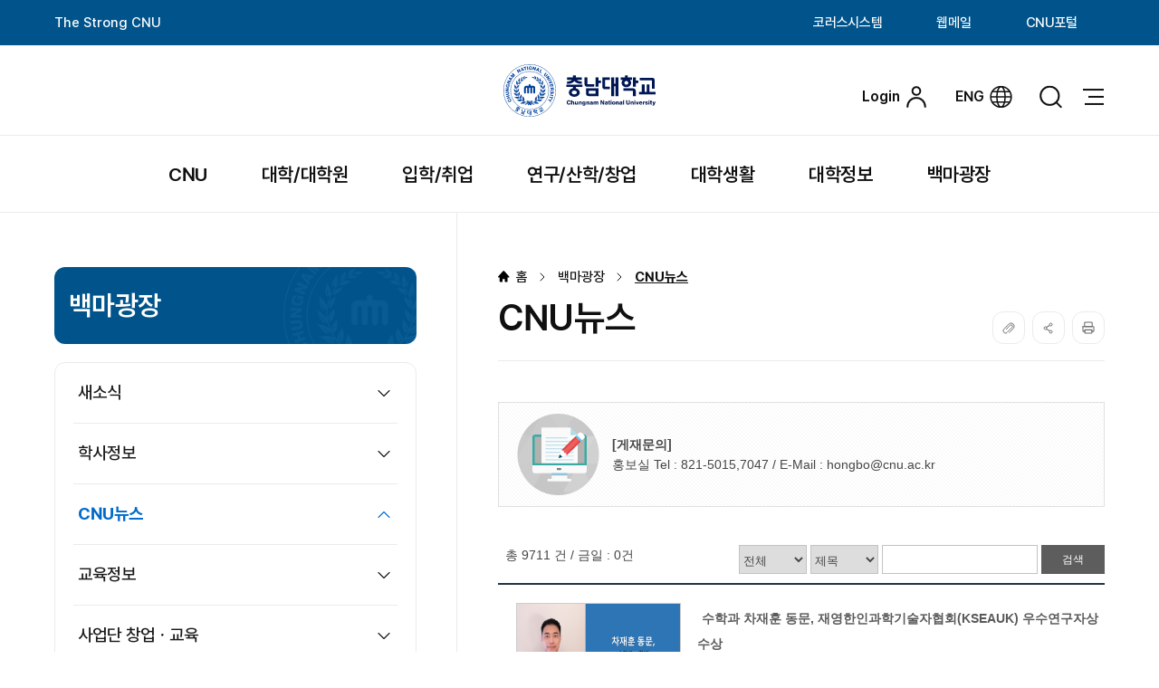

--- FILE ---
content_type: text/html
request_url: https://plus.cnu.ac.kr/_prog/_board/?code=sub07_0703&site_dvs_cd=kr&menu_dvs_cd=0703&skey=&sval=&site_dvs=&ntt_tag=&GotoPage=9&GotoPage=2
body_size: 107572
content:
<!DOCTYPE html>
<html lang="ko">
<head>
<title> 목록 &gt; CNU뉴스 &gt; 백마광장 &gt; 충남대학교</title>

<meta charset="utf-8" />
<meta http-equiv="X-UA-Compatible" content="IE=edge" />
<meta name="format-detection" content="telephone=no,email=no,address=no" />
<meta name="viewport" content="width=device-width, initial-scale=1, maximum-scale=1, minimum-scale=1, user-scalable=no, target-densitydpi=medium-dpi" />
<meta name="referrer" content="strict-origin-when-cross-origin" />
<meta name="author" content="" />
<meta property="og:type" content="website"> 
<meta property="og:title" content=" 목록 &gt; CNU뉴스 &gt; 백마광장 &gt; 충남대학교">
<meta property="og:image" content="/images/kr/common/logo.jpg">
<meta property="og:url" content="https://plus.cnu.ac.kr/_prog/_board/?code=sub07_0703&amp;amp;site_dvs_cd=kr&amp;amp;menu_dvs_cd=0703&amp;amp;skey=&amp;amp;sval=&amp;amp;site_dvs=&amp;amp;ntt_tag=&amp;amp;GotoPage=9&amp;amp;GotoPage=2" />

<!--<meta name="keyword" content="" /> -->
<!--<meta http-equiv="Pragma" content="no-cache" />-->
<!--<meta http-equiv="Cache-control" content="no-cache" />-->
<!-- 필수스크립트시작 -->
<script src="/tmpl/kr/js/jquery-1.9.0.min.js"></script>
<script src="/tmpl/kr/js/jquery.easing.1.3.js"></script>
<!-- 2018 js 추가 시작 -->
<script src="/tmpl/kr/js/common/jquery-ui.min.js"></script>
<script src="/tmpl/kr/js/common/jquery.touchSlider.js" ></script>
<script src="/tmpl/kr/js/2024/common.js"></script>
<script src="/tmpl/kr/js/common/common.js"></script>
<script src="/tmpl/kr/js/common/stateScrollObj.js"></script>
<script src="/tmpl/kr/js/common/common-popup.js"></script>
<!-- 2018 js 추가 끝 -->
<script src="/tmpl/kr/js/modernizr.custom.min.js" ></script>
<script src="/tmpl/kr/js/2024/topmenu.js"></script>
<script src="/tmpl/kr/js/jquery.cycle.all.js"></script>
<!--<script src="/tmpl/kr/js/popupzone.js"></script> -->
<script src="/tmpl/kr/js/banner02.js"></script>
<script src="/tmpl/kr/js/jquery.lnb.js"></script>
<script src="/js/kr/jquery.cookie.js"></script>
<script src="https://t1.kakaocdn.net/kakao_js_sdk/2.1.0/kakao.min.js" integrity="sha384-dpu02ieKC6NUeKFoGMOKz6102CLEWi9+5RQjWSV0ikYSFFd8M3Wp2reIcquJOemx" crossorigin="anonymous"></script>

<!-- 2024 신규 레이아웃 js : s -->
<script src="/js/kr/2024/acego.layout.js"></script>
<!-- 2024 신규 레이아웃 js : e-->

<!-- 필수스크립트끝 -->
<link rel="stylesheet" href="/css/kr/board.css" />
<link rel="stylesheet" href="/css/kr/popup.css" />
<link rel="stylesheet" href="/css/kr/common.css?ver=20241129" />
<link rel="stylesheet" href="/css/kr/contents.css?ver=20240729" />
<link rel="stylesheet" href="/css/kr/layout.css?ver=20220817" />
<link rel="stylesheet" href="/css/kr/2024/layout_rwd.css?ver=20220726" />
<!-- <link rel="stylesheet" href="/css/kr/main.css" /> -->
<!-- 2018 css 추가 시작 -->
<link rel="stylesheet" href="/css/common/common.css" />
<link rel="stylesheet" href="/css/kr/main2018.css?ver=20240514" />
<!-- <link rel="stylesheet" href="/css/kr/main.css" /> 캐시미삭제로인한 css새로고침적용이 안되는이유로 파일명을 교체-->
<link rel="shortcut icon" href="/favicon.ico?ver=20220726">
<!-- 2018 css 추가 끝 -->

<!-- 2024 신규 레이아웃 css : s -->
<link rel="stylesheet" href="/css/kr/2024/font/pretendard/fontStyle.css" />
<link rel="stylesheet" href="/css/kr/2024/acego.layout.min.css?ver=20241217" />
<!-- 2024 신규 레이아웃 css : e -->

<script type="text/javascript" src="js/script.js"></script>
<!--<link rel="stylesheet" href="/css/kr/content.css" type="text/css" />--><!-- 소규모site 및 공통적 컨텐츠 -->
<!-- <link rel="stylesheet" href="/css/kr/sub07.css" type="text/css" />각 폴더에 대한 특성 컨텐츠 -->
<link href="/_prog/_board/skin/common/css/board.css" rel="stylesheet" />
<link href="/_prog/_board/skin/rwd/css/board.css" rel="stylesheet" />
<!--<script type="text/javascript" src="/_module/ckeditor/ckeditor.js"></script>-->
<!--
<link href="/_prog/_board/skin/common/css/board.css" rel="stylesheet" />
<link href="/_prog/_board/skin/rwd/css/board.css" rel="stylesheet" />
-->
<!--<script type="text/javascript" src="/_module/ckeditor/ckeditor.js"></script>-->

<!--[if lt IE 9]>
    <script type="text/javascript">
		document.createElement("header"); document.createElement("nav"); document.createElement("section"); document.createElement("article"); document.createElement("aside"); document.createElement("footer");
	</script>
	<script src="/tmpl/kr/js/respond.min.js"></script>
<![endif]-->

<script>

	function snswindowOpen () {

		var nUrl; var nWidth; var nHeight; var nLeft; var nTop; var nScroll;
		nUrl = arguments[0];
		nWidth = arguments[1];
		nHeight = arguments[2];
		nScroll = (arguments.length > 3 ? arguments[3] : "no");
		nLeft = (arguments.length > 4 ? arguments[4] : (screen.width/2 - nWidth/2));
		nTop = (arguments.length > 5 ? arguments[5] : (screen.height/2 - nHeight/2));

		winopen=window.open(nUrl, 'SNS', "left="+nLeft+",top="+nTop+",width="+nWidth+",height="+nHeight+",scrollbars="+nScroll+",toolbar=no,location=no,directories=no,status=no,menubar=no,resizable=no");

	}

	function OnChangeTotalSearchSelect()
	{
		var search_key = document.totalSearchFrom.search_key.value;

		if(search_key == "cms_member")
		{
			document.totalSearchFrom.action="/html/kr/sub01/sub01_010602.html";
			document.totalSearchFrom.target="";
		}
		else// if(search_key == "netpia")
		{	//document.totalSearchFrom.action="/html/kr/";
			document.totalSearchFrom.action="https://search.cnu.ac.kr/RSA/front/Search.jsp"  ;
			document.totalSearchFrom.target="_blank";
		}
	}
	function searchEngine()	{
		

		if(document.totalSearchFrom.sval.value == "")
		{
			alert("검색어를 입력하세요");
			document.totalSearchFrom.sval.focus();
			return false;
		}
		else
		{
			document.totalSearchFrom.action="https://search.cnu.ac.kr/RSA/front/Search.jsp";
				// document.totalSearchFrom.menu.value = search_key;
				document.totalSearchFrom.qt.value = document.totalSearchFrom.sval.value;
			//레피아의 통합검색 파라메터를 세팅함//
			// var search_key = document.totalSearchFrom.search_key.value;
			// if(search_key != "cms_member")
			// {
				

			// }
		}
	}
	function searchEngine2()	{
		

		if(document.search_tbox_form2.sval2.value == "")
		{
			alert("검색어를 입력하세요");
			document.search_tbox_form2.sval2.focus();
			return false;
		}
		else
		{
			document.search_tbox_form2.action="https://search.cnu.ac.kr/RSA/front/Search.jsp";
			document.search_tbox_form2.qt.value = document.search_tbox_form2.sval2.value;
			//레피아의 통합검색 파라메터를 세팅함//
			// var search_key = document.totalSearchFrom.search_key.value;
			// if(search_key != "cms_member")
			// {
				

			// }
		}
	}
	function searchEngine_m()	{
		

		if(document.search_tbox_form1.sval3.value == "")
		{
			alert("검색어를 입력하세요");
			document.search_tbox_form1.sval3.focus();
			return false;
		}
		else
		{
			document.search_tbox_form1.action="https://search.cnu.ac.kr/RSA/front/Search.jsp";
			document.search_tbox_form1.qt.value = document.search_tbox_form1.sval3.value;
			//레피아의 통합검색 파라메터를 세팅함//
			// var search_key = document.totalSearchFrom.search_key.value;
			// if(search_key != "cms_member")
			// {
				

			// }
		}
	}
</script>
</head>
<body>
			<!-- skip :s -->
		<div class="skipnavi">
			<a href="#contents">본문 바로가기</a>
			<a href="#lnb">사이드메뉴 바로가기</a>
			<a href="#gnbwrap">주요메뉴 바로가기</a>

		</div>
        <!-- //skip :e -->
	<!-- 전체영역시작 -->
	

	<div id="wrap">
		<!-- header :S -->
	<!-- tnb : s -->
	<div id="tnb">
		<div class="tnb-wrap">
			<strong class="tnb-logo">The Strong CNU</strong>
			<ul class="tnb-link">
				<li>
					<a href="https://cnu.korus.ac.kr/poc/index.jsp" class="link" target="_blank" title="새창열림">
						<span class="tit">코러스시스템</span>
					</a>
				</li>
				<li>
					<a href="https://mail.cnu.ac.kr/" class="link" target="_blank" title="새창열림">
						<span class="tit">웹메일</span>
					</a>
				</li>
				<li>
					<a href="https://portal.cnu.ac.kr/" class="link" target="_blank" title="새창열림">
						<span class="tit">CNU포털</span>
					</a>
				</li>
				<li>
									</li>
			</ul>
		</div>
	</div>
	<!-- tnb : e -->
	<header id="header">
		<div class="al_box">
			<div class="ab-wrap">
				<h1 id="logo">
					<a href="/html/kr/" class="logo-link">
						<span class="sr-only">충남대학교 로고</span>
					</a>
				</h1>
				<ul class="top_util">
											<li class="login lg">
							<a href="/html/kr/guide/guide_0802.html">
								<span class="tit">Login</span>
							</a>
						</li>
										<li class="lang-select">
						<a href="/html/en/" target="_blank" title="새창으로 ENGLISH 홈페이지로 이동합니다.">
							<span class="tit">ENG</span>
						</a>
					</li>
					<li class="search-wrap search-link clickOpen">
						<a href="#" class="search-open open-search" type="button">
							<span class="sr-only">통합검색<em>열기</em>버튼</span>
						</a>
						<div class="gm_search">
							<form name="totalSearchFrom" method="post" action="" target="_blank" onSubmit="return searchEngine()">
								<input type="hidden" name="menu" >
								<input type="hidden" name="qt" >
									<fieldset>
										<legend>통합검색</legend>
										<label for="_sval" class="hidden">검색</label>
										<!--<select title="검색항목 선택" name="search_key" id="_search_key" OnChange="OnChangeTotalSearchSelect();">
											<option value="netpia" selected="selected"> 웹통합검색 </option> 
											<option value="통합검색">통합검색</option>
											<option value="메뉴검색">메뉴검색</option>
											<option value="웹페이지">웹페이지</option>
											<option value="CNU뉴스">CNU뉴스</option>
											<option value="게시판">게시판</option>
											<option value="첨부문서">첨부문서</option>
											<option value="이미지">이미지</option>
											<option value="충대미디어">충대미디어</option>
											<option value="교내사이트">교내사이트</option>
											<option value="대학/대학원">대학/대학원</option>
											<option value="cms_member"> 교직원검색 </option>
										</select>-->
										<input type="text" name="sval" id="_sval" title="검색어를 입력하세요." placeholder="더 강한 대학, 충남대학교" />
										<input type="submit" value="검색" />
									</fieldset>
							</form>
							<button class="clickClose" type="button">통합검색 닫기버튼</button>
						</div>
					</li>
					<li class="sitemap"><a href="/html/kr/guide/guide_0801.html" class="allmenu">사이트맵</a></li>
				</ul>
			</div>
		</div>
		<nav id="gnb">
			

<div id="gnbwrap">
    <div id="animate">
        <div class="animate_line"></div>
            <ul id="tm">
<li class='th1'><a href='#' class='th1_lnk'>CNU</a><div class='special_m'>
<p>미래 사회를 선도할 강한 대학<br><b>THE STRONG CNU</b><strong>CNU</strong></p>
<span><a href='https://plus.cnu.ac.kr/html/kr/sub01/sub01_010702.html' target='_blank' title='새창'>홍보브로슈어</a><br><a href='https://plus.cnu.ac.kr/html/kr/sub01/sub01_010801.html' target='_blank' title='새창'>사이버투어</a></span>
</div>
<ul id='summery1' class='th2'>
<li><a href="/html/kr/sub01/sub01_010101.html" >이념비전</a><ul>
<li><a href='/html/kr/sub01/sub01_010101.html'>교육이념</a></li>
<li><a href='/html/kr/sub01/sub01_010104.html'>70년사</a></li>
</ul>
</li>
<li><a href="/html/kr/sub01/sub01_0102.html" >연혁</a></li>
<li><a href="/html/kr/sub01/sub01_010301.html" >총장실</a><ul>
<li><a href='/html/kr/sub01/sub01_010301.html'>인사말</a></li>
<li><a href='/_prog/_board/?code=sub01_010303_2020&amp;site_dvs_cd=kr&amp;menu_dvs_cd=010303'>열린총장실</a></li>
<li><a href='/_prog/_board/?code=sub01_010304_2024&amp;site_dvs_cd=kr&amp;menu_dvs_cd=010304'>동정</a></li>
<li><a href='/_prog/history_president/?site_dvs_cd=kr&amp;menu_dvs_cd=010305'>역대총장</a></li>
</ul>
</li>
<li><a href="/html/kr/sub01/sub01_010401.html" >학교현황</a><ul>
<li><a href='/html/kr/sub01/sub01_010401.html'>교육연구현황</a></li>
</ul>
</li>
<li><a href="/html/kr/sub01/sub01_010501.html" >학교상징</a><ul>
<li><a href='/html/kr/sub01/sub01_010501.html'>교기·교시·교가</a></li>
<li><a href='/html/kr/sub01/sub01_010502.html'>상징물</a></li>
<li><a href='/html/kr/sub01/sub01_010503.html'>UI소개</a></li>
<li><a href='/html/kr/sub01/sub01_01050509_01.html'>CNU Calendar</a></li>
</ul>
</li>
<li><a href="/html/kr/sub01/sub01_010601.html" >대학조직도</a><ul>
<li><a href='/html/kr/sub01/sub01_010601.html'>조직도</a></li>
<li><a href='/html/kr/sub01/sub01_010605.html'>대외협력추진위원회</a></li>
</ul>
</li>
<li><a href="/html/kr/sub01/sub01_010701.html" >CNU홍보</a><ul>
<li><a href='/html/kr/sub01/sub01_010701.html'>홍보동영상</a></li>
<li><a href='/html/kr/sub01/sub01_010702.html'>홍보브로슈어</a></li>
<li><a href='/html/kr/sub01/sub01_01070401.html'>홍보대사</a></li>
<li><a href='/html/kr/sub01/sub01_01071301.html'>현수막/전광판 신청</a></li>
<li><a href='/_prog/_board/?code=newsletter&amp;site_dvs_cd=kr&amp;menu_dvs_cd=010706'>뉴스레터</a></li>
<li><a href='/_prog/_board/?code=sub01_010707&amp;site_dvs_cd=kr&amp;menu_dvs_cd=010707'>언론속CNU</a></li>
<li><a href='/_prog/_board/?code=sub01_010709&amp;site_dvs_cd=kr&amp;menu_dvs_cd=010709'>Korea NU10 MAGAZINE</a></li>
<li><a href='/_prog/_board/?code=sub01_010802&amp;site_dvs_cd=kr&amp;menu_dvs_cd=01071101'>CNU 갤러리</a></li>
<li><a href='/html/kr/sub01/sub01_01071204.html'>CNU 명예의 전당</a></li>
</ul>
</li>
<li><a href="/html/kr/sub01/sub01_010801.html" >캠퍼스안내</a><ul>
<li><a href='/html/kr/sub01/sub01_01080301.html'>찾아오시는길</a></li>
<li><a href='/html/kr/sub01/sub01_010804.html'>캠퍼스 안내도</a></li>
<li><a href='/_prog/campus_tour/?site_dvs_cd=kr&amp;menu_dvs_cd=010805'>캠퍼스투어신청</a></li>
</ul>
</li>
</ul>
</li>
<li class='th1'><a href='#' class='th1_lnk'>대학/대학원</a><div class='special_m'>
<p>미래 사회를 선도할 강한 대학<br><b>THE STRONG CNU</b><strong>대학/대학원</strong></p>
<span><a href='https://plus.cnu.ac.kr/html/kr/sub01/sub01_010701.html' target='_blank' title='새창'>홍보동영상</a><br><a href='https://plus.cnu.ac.kr/html/kr/sub01/sub01_010801.html' target='_blank' title='새창'>사이버투어</a></span>
</div>
<ul id='summery2' class='th2'>
<li><a href="/html/kr/sub02/sub02_020118.html" >대학</a><ul>
<li><a href='/html/kr/sub02/sub02_020118.html'>단과대학소개</a></li>
<li><a href='https://human.cnu.ac.kr/' target='_blank' title='새창' >인문대학</a></li>
<li><a href='https://socialscience.cnu.ac.kr/' target='_blank' title='새창' >사회과학대학</a></li>
<li><a href='https://cns.cnu.ac.kr/' target='_blank' title='새창' >자연과학대학</a></li>
<li><a href='https://cem.cnu.ac.kr/' target='_blank' title='새창' >경상대학</a></li>
<li><a href='https://eng.cnu.ac.kr/' target='_blank' title='새창' >공과대학</a></li>
<li><a href='https://cals.cnu.ac.kr/' target='_blank' title='새창' >농업생명과학대학</a></li>
<li><a href='https://pharm.cnu.ac.kr/' target='_blank' title='새창' >약학대학</a></li>
<li><a href='https://medicine.cnu.ac.kr/' target='_blank' title='새창' >의과대학</a></li>
<li><a href='https://homeco.cnu.ac.kr/' target='_blank' title='새창' >생활과학대학</a></li>
<li><a href='https://art.cnu.ac.kr/' target='_blank' title='새창' >예술대학</a></li>
<li><a href='https://vetmed.cnu.ac.kr' target='_blank' title='새창' >수의과대학</a></li>
<li><a href='https://edu.cnu.ac.kr' target='_blank' title='새창' >사범대학</a></li>
<li><a href='https://nursing.cnu.ac.kr' target='_blank' title='새창' >간호대학</a></li>
<li><a href='https://cbb.cnu.ac.kr/' target='_blank' title='새창' >생명시스템과학대학</a></li>
<li><a href='https://liberalarts.cnu.ac.kr' target='_blank' title='새창' >지식융합학부</a></li>
<li><a href='https://soins.cnu.ac.kr' target='_blank' title='새창' >국가안보융합학부</a></li>
<li><a href='https://cnusis.cnu.ac.kr/' target='_blank' title='새창' >국제학부</a></li>
<li><a href='https://creative.cnu.ac.kr/' target='_blank' title='새창' >창의융합대학</a></li>
</ul>
</li>
<li><a href="/html/kr/sub02/sub02_020201.html" >대학원</a><ul>
<li><a href='/html/kr/sub02/sub02_020201.html'>대학원 소개</a></li>
<li><a href='https://grad.cnu.ac.kr/' target='_blank' title='새창' >대학원 홈페이지</a></li>
</ul>
</li>
<li><a href="/html/kr/sub02/sub02_020406.html" >전문대학원</a><ul>
<li><a href='/html/kr/sub02/sub02_020406.html'>전문대학원소개</a></li>
<li><a href='https://law.cnu.ac.kr/' target='_blank' title='새창' >법학전문대학원</a></li>
<li><a href='https://grast.cnu.ac.kr/' target='_blank' title='새창' >분석과학기술대학원</a></li>
<li><a href='https://gest.cnu.ac.kr/' target='_blank' title='새창' >에너지과학기술대학원</a></li>
<li><a href='https://gsdd.cnu.ac.kr/' target='_blank' title='새창' >신약전문대학원</a></li>
</ul>
</li>
<li><a href="/html/kr/sub02/sub02_020308.html" >특수대학원</a><ul>
<li><a href='/html/kr/sub02/sub02_020308.html'>특수대학원소개</a></li>
<li><a href='https://mba.cnu.ac.kr' target='_blank' title='새창' >경영대학원</a></li>
<li><a href='https://egc.cnu.ac.kr/egc/index.do' target='_blank' title='새창' >교육대학원</a></li>
<li><a href='https://gspa.cnu.ac.kr/' target='_blank' title='새창' >행정대학원</a></li>
<li><a href='https://gsph.cnu.ac.kr' target='_blank' title='새창' >보건대학원</a></li>
<li><a href='https://ind.cnu.ac.kr/' target='_blank' title='새창' >산업대학원</a></li>
<li><a href='https://homepage.cnu.ac.kr/cnuip/index.do' target='_blank' title='새창' >특허법무대학원</a></li>
<li><a href='http://peace.cnu.ac.kr' target='_blank' title='새창' >평화안보대학원</a></li>
<li><a href='https://gnpp.cnu.ac.kr/' target='_blank' title='새창' >국가정책대학원</a></li>
<li><a href='https://smart.cnu.ac.kr/smart/index.do' target='_blank' title='새창' >스마트농업대학원</a></li>
</ul>
</li>
</ul>
</li>
<li class='th1'><a href='#' class='th1_lnk'>입학/취업</a><div class='special_m'>
<p>미래 사회를 선도할 강한 대학<br><b>THE STRONG CNU</b><strong>입학/취업</strong></p>
<span><a href='https://ipsi.cnu.ac.kr/' target='_blank' title='새창'>입학 홈페이지</a><br><a href='https://plus.cnu.ac.kr/_prog/campus_tour/?site_dvs_cd=kr&menu_dvs_cd=010705' target='_blank' title='새창'>캠퍼스투어 신청</a></span>
</div>
<ul id='summery3' class='th2'>
<li><a href="https://ipsi.cnu.ac.kr" target='_blank' title='새창열림'>입학정보</a></li>
<li><a href="https://job.cnu.ac.kr/" target='_blank' title='새창열림'>취업(인재개발원)</a></li>
<li><a href="https://with.cnu.ac.kr" target='_blank' title='새창열림'>CNU With U+   (학사지원시스템)</a></li>
</ul>
</li>
<li class='th1'><a href='#' class='th1_lnk'>연구/산학/창업</a><div class='special_m'>
<p>미래 사회를 선도할 강한 대학<br><b>THE STRONG CNU</b><strong>연구/산학/창업</strong></p>
<span><a href='https://plus.cnu.ac.kr/_prog/_board/?code=sub06_060604&site_dvs_cd=kr&menu_dvs_cd=060604' target='_blank' title='새창'>연구비집행</a><br><a href='https://plus.cnu.ac.kr/_prog/_board/?code=sub06_060305&site_dvs_cd=kr&menu_dvs_cd=060305' target='_blank' title='새창'>정책연구과제</a></span>
</div>
<ul id='summery4' class='th2'>
<li><a href="https://iuc.cnu.ac.kr/" target='_blank' title='새창열림'>산학협력단</a></li>
<li><a href="https://startup.cnu.ac.kr/" target='_blank' title='새창열림'>창업지원단</a></li>
<li><a href="https://linc.cnu.ac.kr" target='_blank' title='새창열림'>LINC 3.0 사업단</a></li>
<li><a href="https://cit-bk21.cnu.ac.kr" target='_blank' title='새창열림'>융복합과학원(4단계 BK21사업)</a></li>
<li><a href="https://irb.cnu.ac.kr/html/kr/index.html" target='_blank' title='새창열림'>생명윤리위원회</a></li>
<li><a href="https://forb.cnu.ac.kr/" target='_blank' title='새창열림'>산학종합정보시스템</a></li>
<li><a href="https://connect.cnu.ac.kr" target='_blank' title='새창열림'>산학협력 지식생태계 플랫폼(CNU PICK)</a></li>
<li><a href="https://www.scival.com/" target='_blank' title='새창열림'>연구성과분석솔루션(SciVal)</a></li>
<li><a href="https://cnusafety.cnu.ac.kr/account/login.do" target='_blank' title='새창열림'>통합안전관리시스템</a></li>
<li><a href="https://cnucrf.re.kr" target='_blank' title='새창열림'>공동실험실습관</a></li>
</ul>
</li>
<li class='th1'><a href='#' class='th1_lnk'>대학생활</a><div class='special_m'>
<p>미래 사회를 선도할 강한 대학<br><b>THE STRONG CNU</b><strong>대학생활</strong></p>
<span><a href='https://plus.cnu.ac.kr/html/kr/sub05/sub05_050102.html ' target='_blank' title='새창'>증명서발급</a><br><a href='https://plus.cnu.ac.kr/html/kr/sub01/sub01_010801.html' target='_blank' title='새창'>사이버투어</a></span>
</div>
<ul id='summery5' class='th2'>
<li><a href="/html/kr/sub05/sub05_050101.html" >학생민원서비스</a><ul>
<li><a href='/html/kr/sub05/sub05_050101.html'>학사서비스소개</a></li>
<li><a href='/html/kr/sub05/sub05_050102.html'>증명서발급</a></li>
<li><a href='/_prog/_board/?code=sub05_050103&amp;site_dvs_cd=kr&amp;menu_dvs_cd=050103'>자료실(학생,동문)</a></li>
<li><a href='/html/kr/sub05/sub05_050104.html'>자주찾는행정부서</a></li>
<li><a href='https://cnuit.cnu.ac.kr/checkMenu.jsp?p0=0W0nm38587068tFt' target='_blank' title='새창' >재학생 등록금고지서</a></li>
<li><a href='https://cnuit.cnu.ac.kr/checkMenu.jsp?p0=81wK62w7R35TCtHW' target='_blank' title='새창' >신입생 등록금고지서</a></li>
<li><a href='https://cnuit.cnu.ac.kr/checkMenu.jsp?p0=7i450ePiYQ74306x' target='_blank' title='새창' >신입생 등록금 분납신청</a></li>
<li><a href='https://cnuit.cnu.ac.kr/checkMenu.jsp?p0=1l3jq2B1Wp6076oG' target='_blank' title='새창' >특별학기 수강료 고지서 출력</a></li>
</ul>
</li>
<li><a href="/html/kr/sub05/sub05_05020101.html" >학사안내</a><ul>
<li><a href='/html/kr/sub05/sub05_050202.html'>학사업무안내</a></li>
<li><a href='/_prog/academic_calendar/?site_dvs_cd=kr&amp;menu_dvs_cd=05020101'>학사일정</a></li>
<li><a href='/_prog/_board/?code=sub05_050204&amp;site_dvs_cd=kr&amp;menu_dvs_cd=050204'>학사상담</a></li>
<li><a href='/_prog/_board/?code=sub05_050205&amp;site_dvs_cd=kr&amp;menu_dvs_cd=050205'>온라인FAQ</a></li>
</ul>
</li>
<li><a href="/html/kr/sub05/sub05_050401.html" >학생생활서비스</a><ul>
<li><a href='/html/kr/sub05/sub05_050401.html'>학생증발급안내</a></li>
<li><a href='/html/kr/sub05/sub05_050410.html'>학생생활관안내</a></li>
<li><a href='/html/kr/sub05/sub05_05040201.html'>주차안내</a></li>
<li><a href='/html/kr/sub01/sub01_01071301.html'>교내현수막관리</a></li>
<li><a href='/html/kr/sub05/sub05_050403.html'>학교셔틀버스</a></li>
<li><a href='/html/kr/sub05/sub05_050404.html'>기타 서비스안내</a></li>
<li><a href='https://counselling.cnu.ac.kr/index.do' target='_blank' title='새창' >학생상담</a></li>
<li><a href='https://job.cnu.ac.kr/' target='_blank' title='새창' >취업정보</a></li>
<li><a href='https://cnu.korus.kr/poe/mi/IndxCtr/indx.do' target='_blank' title='새창' >바로바로서비스</a></li>
</ul>
</li>
<li><a href="/html/kr/sub05/sub05_05050101.html" >교내복지안내</a><ul>
<li><a href='/html/kr/sub05/sub05_05050101.html'>편의시설안내</a></li>
<li><a href='https://gymn.cnu.ac.kr' target='_blank' title='새창' >시설이용안내</a></li>
<li><a href='/_prog/_meeting_room2/?menu_dvs_cd=050503&amp;site_dvs_cd=kr'>영탑홀이용안내</a></li>
<li><a href='/html/kr/sub05/sub05_050504.html'>병원진료비감면안내</a></li>
<li><a href='/html/kr/sub05/sub05_050505.html'>교직원병원서비스</a></li>
<li><a href='https://mobileadmin.cnu.ac.kr/food/index.jsp' target='_blank' title='새창' >금주의식단</a></li>
<li><a href='https://www.cnucoop.co.kr/' target='_blank' title='새창' >소비자생활협동조합</a></li>
<li><a href='/html/kr/sub05/sub05_050508.html'>대학 안전사고 보상공제</a></li>
</ul>
</li>
<li><a href="/html/kr/sub05/sub05_050701.html" >예비군정보</a><ul>
<li><a href='/html/kr/sub05/sub05_050701.html'>예비군연대소개</a></li>
<li><a href='/html/kr/sub05/sub05_050702.html'>교육훈련시간</a></li>
<li><a href='https://plus.cnu.ac.kr/Upl/kr/20200818_2.hwp' target='_blank' title='새창' >대학(원)별 훈련일정</a></li>
<li><a href='/html/kr/sub05/sub05_050703.html'>대원신고절차</a></li>
<li><a href='/html/kr/sub05/sub05_050704.html'>직장민방위</a></li>
<li><a href='https://www.mma.go.kr/' target='_blank' title='새창' >병무안내</a></li>
<li><a href='https://helpcall.mnd.mil.kr' target='_blank' title='새창' >국방헬프콜</a></li>
<li><a href='/html/kr/sub05/sub05_050710.html'>휴일&middot;전국단위 예비군훈련 제도</a></li>
</ul>
</li>
<li><a  onclick="openwin1('view',this.href,1024,768,1);return false;"  href="https://plus.cnu.ac.kr/_prog/_board/?code=gaffair_060405&amp;site_dvs_cd=hub&amp;menu_dvs_cd=060405" target='_blank' title='새창열림' class="">친절불친절신고센터</a></li>
<li><a href="/html/kr/sub05/sub05_051201.html" >교육과정안내</a><ul>
<li><a href='/html/kr/sub05/sub05_051201.html'>교육과정해설</a></li>
<li><a href='/html/kr/sub05/sub05_051202.html'>졸업이수학점</a></li>
<li><a href='https://ile.cnu.ac.kr/ile/ile/curriculum.do'>교양과정</a></li>
<li><a href='/html/kr/sub05/sub05_051204.html'>전공과정</a></li>
<li><a href='/html/kr/sub05/sub05_051205.html'>융복합창의전공</a></li>
<li><a href='/html/kr/sub05/sub05_051206.html'>복수전공</a></li>
<li><a href='/html/kr/sub05/sub05_051207.html'>부전공</a></li>
<li><a href='/html/kr/sub05/sub05_051208.html'>교직과정</a></li>
<li><a href='/html/kr/sub05/sub05_051209.html'>평생교육사</a></li>
<li><a href='https://plus.cnu.ac.kr/html/kr/25file/2025_di_2010.pdf' target='_blank' title='새창' >마이크로디그리과정</a></li>
</ul>
</li>
<li><a href="http://cnustudent.cnu.ac.kr/cnustudent/index.do" target='_blank' title='새창열림'>학생회</a><ul>
<li><a href='http://cnustudent.cnu.ac.kr/cnustudent/index.do' target='_blank' title='새창' >총학생회(학부)</a></li>
<li><a href='http://www.cnuis.co.kr/' target='_blank' title='새창' >대학원 총학생회</a></li>
</ul>
</li>
<li><a href="https://e-learn.cnu.ac.kr" target='_blank' title='새창열림'>사이버캠퍼스</a></li>
</ul>
</li>
<li class='th1'><a href='#' class='th1_lnk'>대학정보</a><div class='special_m'>
<p>미래 사회를 선도할 강한 대학<br><b>THE STRONG CNU</b><strong>대학정보</strong></p>
<span><a href='https://plus.cnu.ac.kr/_prog/_board/?code=sub06_060301&site_dvs_cd=kr&menu_dvs_cd=060301' target='_blank' title='새창'>입법예고</a><br><a href='https://plus.cnu.ac.kr/_prog/rule/?site_dvs_cd=kr&menu_dvs_cd=0605' target='_blank' title='새창'>학칙규정</a></span>
</div>
<ul id='summery6' class='th2'>
<li><a href="/html/kr/sub06/sub06_06010101.html" >정보공개</a><ul>
<li><a href='/html/kr/sub06/sub06_06010101.html'>정보공개제도안내</a></li>
<li><a href='/_prog/preopen/?site_dvs_cd=&amp;menu_dvs_cd=060102'>사전정보공표</a></li>
<li><a href='/_prog/_board/?code=sub06_060103&amp;site_dvs_cd=kr&amp;menu_dvs_cd=060103'>정보목록</a></li>
<li><a href='https://open.go.kr' target='_blank' title='새창' >정보공개청구</a></li>
</ul>
</li>
<li><a href="/html/kr/sub06/sub06_060201.html" >행정기관</a><ul>
<li><a href='/html/kr/sub06/sub06_060201.html'>행정기관소개</a></li>
<li><a href='https://plus.cnu.ac.kr/html/hub/main.html#4' target='_blank' title='새창' >기획처</a></li>
<li><a href='https://plus.cnu.ac.kr/html/hub/main.html#1' target='_blank' title='새창' >교무과</a></li>
<li><a href='https://plus.cnu.ac.kr/html/hub/main.html#2' target='_blank' title='새창' >학사지원과</a></li>
<li><a href='https://plus.cnu.ac.kr/html/hub/main.html#5' target='_blank' title='새창' >대외협력본부</a></li>
<li><a href='https://plus.cnu.ac.kr/html/hub/main.html#6' target='_blank' title='새창' >총무과</a></li>
<li><a href='https://plus.cnu.ac.kr/html/hub/main.html#3' target='_blank' title='새창' >학생과</a></li>
<li><a href='https://plus.cnu.ac.kr/html/hub/main.html#7' target='_blank' title='새창' >재무과</a></li>
<li><a href='https://plus.cnu.ac.kr/html/hub/main.html#8' target='_blank' title='새창' >시설과</a></li>
<li><a href='https://job.cnu.ac.kr/' target='_blank' title='새창' >인재개발원</a></li>
<li><a href='https://cnuint.cnu.ac.kr/cnuint/index.do' target='_blank' title='새창' >국제교류본부</a></li>
<li><a href='http://ile.cnu.ac.kr' target='_blank' title='새창' >교육혁신본부</a></li>
<li><a href='https://cic.cnu.ac.kr/cic/index.do' target='_blank' title='새창' >정보화본부</a></li>
</ul>
</li>
<li><a href="/_prog/_board/?code=sub06_060301&amp;site_dvs_cd=kr&amp;menu_dvs_cd=060301" >정책정보</a><ul>
<li><a href='/_prog/_board/?code=sub06_060301&amp;site_dvs_cd=kr&amp;menu_dvs_cd=060301'>입법예고</a></li>
<li><a href='/_prog/_board/?code=sub06_060303&amp;site_dvs_cd=kr&amp;menu_dvs_cd=060303'>주간업무추진계획</a></li>
</ul>
</li>
<li><a href="/_prog/_board/?code=sub06_060401&amp;site_dvs_cd=kr&amp;menu_dvs_cd=060401" >행정정보</a><ul>
<li><a href='/_prog/_board/?code=sub06_060401&amp;site_dvs_cd=kr&amp;menu_dvs_cd=060401'>입찰공고</a></li>
<li><a href='https://www.academyinfo.go.kr/pubinfo/pubinfo0020/list.do?schlId=0000029' target='_blank' title='새창' >대학정보공시</a></li>
</ul>
</li>
<li><a href="/_prog/rule/?site_dvs_cd=kr&amp;menu_dvs_cd=06050101&amp;gubun=1" >학칙규정</a><ul>
<li><a href='/_prog/rule/?site_dvs_cd=kr&amp;menu_dvs_cd=06050101&amp;gubun=1'>학칙규정</a></li>
</ul>
</li>
<li><a href="/_prog/_board/?code=sub06_060601&amp;site_dvs_cd=kr&amp;menu_dvs_cd=060601" >청렴행정</a><ul>
<li><a href='/_prog/_board/?code=sub06_060601&amp;site_dvs_cd=kr&amp;menu_dvs_cd=06060101'>반부패&middot;청렴정책</a></li>
<li><a href='/_prog/_board/?code=sub06_060606&amp;site_dvs_cd=kr&amp;menu_dvs_cd=06060201'>청렴정보공개</a></li>
<li><a href='/html/kr/sub06/sub06_06060301.html'>청렴위반신고</a></li>
<li><a href='#'>청탁금지법</a></li>
<li><a href='https://plus.cnu.ac.kr/_prog/_board/?code=sub06_060610&amp;site_dvs_cd=kr&amp;menu_dvs_cd=060610'>클린신고</a></li>
</ul>
</li>
<li><a href="/_prog/_meeting_room/?code=sub06_0609&amp;site_dvs_cd=kr&amp;menu_dvs_cd=0609" >회의실예약</a></li>
</ul>
</li>
<li class='th1'><a href='#' class='th1_lnk'>백마광장</a><div class='special_m'>
<p>미래 사회를 선도할 강한 대학<br><b>THE STRONG CNU</b><strong>백마광장</strong></p>
<span><a href='https://plus.cnu.ac.kr/html/kr/sub01/sub01_010702.html' target='_blank' title='새창'>홍보브로셔</a><br><a href='https://plus.cnu.ac.kr/html/kr/sub01/sub01_010801.html' target='_blank' title='새창'>사이버투어</a></span>
</div>
<ul id='summery7' class='th2'>
<li><a href="/_prog/_board/?code=sub07_0701&amp;site_dvs_cd=kr&amp;menu_dvs_cd=0701" >새소식</a></li>
<li><a href="/_prog/_board/?code=sub07_0702&amp;site_dvs_cd=kr&amp;menu_dvs_cd=0702" >학사정보</a></li>
<li><a href="/_prog/_board/?code=sub07_0703&amp;site_dvs_cd=kr&amp;menu_dvs_cd=0703" >CNU뉴스</a></li>
<li><a href="/_prog/_board/?code=sub07_0704&amp;site_dvs_cd=kr&amp;menu_dvs_cd=0704" >교육정보</a></li>
<li><a href="/_prog/_board/?code=sub07_0709&amp;site_dvs_cd=kr&amp;menu_dvs_cd=0709" >사업단 창업ㆍ교육</a></li>
<li><a href="/_prog/_board/?code=sub07_0705&amp;site_dvs_cd=kr&amp;menu_dvs_cd=0705" >채용/초빙</a></li>
<li><a href="/_prog/_board/?code=sub010714&amp;site_dvs_cd=kr&amp;menu_dvs_cd=0712" >세미나 및 행사</a></li>
<li><a href="/_prog/_board/?code=sub07_070603&amp;site_dvs_cd=kr&amp;menu_dvs_cd=070603" >교직원커뮤니티</a><ul>
<li><a href='/_prog/_board/?code=sub07_070603&amp;site_dvs_cd=kr&amp;menu_dvs_cd=070603'>교직원자료실</a></li>
<li><a href='https://plus.cnu.ac.kr/html/hub/gaffair/gaffair_060301.html' target='_blank' title='새창' >교직원복지안내</a></li>
<li><a href='https://chungil.cnu.ac.kr/' target='_blank' title='새창' >직원협의회</a></li>
</ul>
</li>
<li><a href="/_prog/_board/?code=sub071006&amp;site_dvs_cd=kr&amp;menu_dvs_cd=071006" >구성원 참여ㆍ소통</a><ul>
<li><a href='/_prog/_board/?code=sub071007&amp;site_dvs_cd=kr&amp;menu_dvs_cd=071007'>2025 글로컬대학 자료 및 의견 게시판</a></li>
<li><a href='/_prog/_board/?code=071001&amp;site_dvs_cd=kr&amp;menu_dvs_cd=071001'>자유토론회(CNU Creative Talkfest)</a></li>
</ul>
</li>
<li><a href="/_prog/_board/?code=sub07_070801&amp;site_dvs_cd=kr&amp;menu_dvs_cd=070801" >백마게시판</a><ul>
<li><a href='/_prog/_board/?code=sub07_070801&amp;site_dvs_cd=kr&amp;menu_dvs_cd=070801'>대학문화마당</a></li>
<li><a href='/_prog/_board/?code=sub07_070802&amp;site_dvs_cd=kr&amp;menu_dvs_cd=070802'>CNU장터</a></li>
<li><a href='/_prog/lostandfound/?site_dvs_cd=kr&amp;menu_dvs_cd=07080301'>분실물광장</a></li>
<li><a href='/_prog/recruit/?site_dvs_cd=kr&amp;menu_dvs_cd=07080401'>구인/구직</a></li>
<li><a href='/_prog/_board/?code=sub07_070809&amp;site_dvs_cd=kr&amp;menu_dvs_cd=070807'>학교에 바란다</a></li>
<li><a href='/_prog/_board/?code=sub07_070808&amp;site_dvs_cd=kr&amp;menu_dvs_cd=070808'>스터디 및 공모전</a></li>
</ul>
</li>
</ul>
</li>
        </ul>
    </div>
</div>

		</nav>
		<script>
		var param = "#gnbwrap";
		var ban = ".special_m";
		var obj = ".th2";
		var btn = ".th1>a";
		var wrap = "#animate";
		var elem = 01; // th1 메뉴코드, index로 사용
		var scale = 1000; // 입력한 해상도 이하애서 실행 안함
		var dur = 500; // 애니메이션 진행 속도
		var meth = "easeOutExpo"; // 애니메이션 진행 타입
		var mno = "";
		gnb(param,ban,obj,btn,wrap,elem,scale,dur,meth);
		</script>
		<!-- rwd_header :S -->
		<div id="rwd_header">
			<div class="gnb_btn"><a href="#rwd_gnb" class="allmenu"><span class="hidden">네비게이션메뉴</span></a></div>
			<nav id="rwd_gnb" class="rwd_gnb">
				<div class="rwd-header">
					<div class="rh-inner">
						<div class="m-lang">
							<a href="/html/en/" target="_blank" title="새창으로 ENGLISH 홈페이지로 이동합니다.">ENG</a>
						</div>
						<div class="m-open-popup">
													</div>
						<div class="m-login">
															<div class="login lg"><a href="/html/kr/guide/guide_0802.html">로그인을 해주세요</a></div>
													</div>
						<div class="m-link">
							<div class="item">
								<a href="https://cnu.korus.ac.kr/poc/index.jsp" class="link" target="_blank" title="새창열림">
									<i class="m-link-logo ml1" aria-hidden="true">코러스시스템 로고</i>
									<span class="tit">코러스시스템</span>
								</a>
							</div>
							<div class="item">
								<a href="https://mail.cnu.ac.kr/" class="link" target="_blank" title="새창열림">
									<i class="m-link-logo ml2" aria-hidden="true">웹메일 로고</i>
									<span class="tit">웹메일</span>
								</a>
							</div>
							<div class="item">
								<a href="https://portal.cnu.ac.kr/" class="link" target="_blank" title="새창열림">
									<i class="m-link-logo ml3" aria-hidden="true">CNU포털 로고</i>
									<span class="tit">CNU포털</span>
								</a>
							</div>
						</div>
						<div class="m-search">
							<form name="search_tbox_form1" method="post" action="" target="_blank" onSubmit="return searchEngine_m()">
								<input type="hidden" name="menu">
								<input type="hidden" name="qt">
								<fieldset>
									<legend>통합검색</legend>
									<div class="form_inner">
										<label class="skip" for="search_input_m">검색어를 입력하세요.</label>
										<input type="text" name="sval3" value="" id="search_input_m" title="검색어를 입력하세요." placeholder="더 강한 대학, 충남대학교">
										<div class="submit">
											<input type="submit" value="검색" id="search_btn_m">
										</div>
									</div>
								</fieldset>
							</form>
						</div>
					</div>
				</div>
				

<ul class="depth1">
<li><h2><a href='/html/kr/sub01/sub01_010101.html' class='th1_lnk'>CNU</a></h2><ul class='depth2'>
<li><h3><a href="/html/kr/sub01/sub01_010101.html" >이념비전</a></h3><ul class='depth3'>
<li><a href='/html/kr/sub01/sub01_010101.html'>교육이념</a></li>
<li><a href='/html/kr/sub01/sub01_010104.html'>70년사</a></li>
</ul>
</li>
<li><h3><a href="/html/kr/sub01/sub01_0102.html" >연혁</a></h3></li>
<li><h3><a href="/html/kr/sub01/sub01_010301.html" >총장실</a></h3><ul class='depth3'>
<li><a href='/html/kr/sub01/sub01_010301.html'>인사말</a></li>
<li><a href='/_prog/_board/?code=sub01_010303_2020&amp;site_dvs_cd=kr&amp;menu_dvs_cd=010303'>열린총장실</a></li>
<li><a href='/_prog/_board/?code=sub01_010304_2024&amp;site_dvs_cd=kr&amp;menu_dvs_cd=010304'>동정</a></li>
<li><a href='/_prog/history_president/?site_dvs_cd=kr&amp;menu_dvs_cd=010305'>역대총장</a></li>
</ul>
</li>
<li><h3><a href="/html/kr/sub01/sub01_010401.html" >학교현황</a></h3><ul class='depth3'>
<li><a href='/html/kr/sub01/sub01_010401.html'>교육연구현황</a></li>
</ul>
</li>
<li><h3><a href="/html/kr/sub01/sub01_010501.html" >학교상징</a></h3><ul class='depth3'>
<li><a href='/html/kr/sub01/sub01_010501.html'>교기·교시·교가</a></li>
<li><a href='/html/kr/sub01/sub01_010502.html'>상징물</a></li>
<li><a href='/html/kr/sub01/sub01_010503.html'>UI소개</a></li>
<li><a href='/html/kr/sub01/sub01_01050509_01.html'>CNU Calendar</a></li>
</ul>
</li>
<li><h3><a href="/html/kr/sub01/sub01_010601.html" >대학조직도</a></h3><ul class='depth3'>
<li><a href='/html/kr/sub01/sub01_010601.html'>조직도</a></li>
<li><a href='/html/kr/sub01/sub01_010605.html'>대외협력추진위원회</a></li>
</ul>
</li>
<li><h3><a href="/html/kr/sub01/sub01_010701.html" >CNU홍보</a></h3><ul class='depth3'>
<li><a href='/html/kr/sub01/sub01_010701.html'>홍보동영상</a></li>
<li><a href='/html/kr/sub01/sub01_010702.html'>홍보브로슈어</a></li>
<li><a href='/html/kr/sub01/sub01_01070401.html'>홍보대사</a></li>
<li><a href='/html/kr/sub01/sub01_01071301.html'>현수막/전광판 신청</a></li>
<li><a href='/_prog/_board/?code=newsletter&amp;site_dvs_cd=kr&amp;menu_dvs_cd=010706'>뉴스레터</a></li>
<li><a href='/_prog/_board/?code=sub01_010707&amp;site_dvs_cd=kr&amp;menu_dvs_cd=010707'>언론속CNU</a></li>
<li><a href='/_prog/_board/?code=sub01_010709&amp;site_dvs_cd=kr&amp;menu_dvs_cd=010709'>Korea NU10 MAGAZINE</a></li>
<li><a href='/_prog/_board/?code=sub01_010802&amp;site_dvs_cd=kr&amp;menu_dvs_cd=01071101'>CNU 갤러리</a></li>
<li><a href='/html/kr/sub01/sub01_01071204.html'>CNU 명예의 전당</a></li>
</ul>
</li>
<li><h3><a href="/html/kr/sub01/sub01_010801.html" >캠퍼스안내</a></h3><ul class='depth3'>
<li><a href='/html/kr/sub01/sub01_01080301.html'>찾아오시는길</a></li>
<li><a href='/html/kr/sub01/sub01_010804.html'>캠퍼스 안내도</a></li>
<li><a href='/_prog/campus_tour/?site_dvs_cd=kr&amp;menu_dvs_cd=010805'>캠퍼스투어신청</a></li>
</ul>
</li>
</ul>
</li>
<li><h2><a href='/html/kr/sub02/sub02_020118.html' class='th1_lnk'>대학/대학원</a></h2><ul class='depth2'>
<li><h3><a href="/html/kr/sub02/sub02_020118.html" >대학</a></h3><ul class='depth3'>
<li><a href='/html/kr/sub02/sub02_020118.html'>단과대학소개</a></li>
<li><a href='https://human.cnu.ac.kr/'>인문대학</a></li>
<li><a href='https://socialscience.cnu.ac.kr/'>사회과학대학</a></li>
<li><a href='https://cns.cnu.ac.kr/'>자연과학대학</a></li>
<li><a href='https://cem.cnu.ac.kr/'>경상대학</a></li>
<li><a href='https://eng.cnu.ac.kr/'>공과대학</a></li>
<li><a href='https://cals.cnu.ac.kr/'>농업생명과학대학</a></li>
<li><a href='https://pharm.cnu.ac.kr/'>약학대학</a></li>
<li><a href='https://medicine.cnu.ac.kr/'>의과대학</a></li>
<li><a href='https://homeco.cnu.ac.kr/'>생활과학대학</a></li>
<li><a href='https://art.cnu.ac.kr/'>예술대학</a></li>
<li><a href='https://vetmed.cnu.ac.kr'>수의과대학</a></li>
<li><a href='https://edu.cnu.ac.kr'>사범대학</a></li>
<li><a href='https://nursing.cnu.ac.kr'>간호대학</a></li>
<li><a href='https://cbb.cnu.ac.kr/'>생명시스템과학대학</a></li>
<li><a href='https://liberalarts.cnu.ac.kr'>지식융합학부</a></li>
<li><a href='https://soins.cnu.ac.kr'>국가안보융합학부</a></li>
<li><a href='https://cnusis.cnu.ac.kr/'>국제학부</a></li>
<li><a href='https://creative.cnu.ac.kr/'>창의융합대학</a></li>
</ul>
</li>
<li><h3><a href="/html/kr/sub02/sub02_020201.html" >대학원</a></h3><ul class='depth3'>
<li><a href='/html/kr/sub02/sub02_020201.html'>대학원 소개</a></li>
<li><a href='https://grad.cnu.ac.kr/'>대학원 홈페이지</a></li>
</ul>
</li>
<li><h3><a href="/html/kr/sub02/sub02_020406.html" >전문대학원</a></h3><ul class='depth3'>
<li><a href='/html/kr/sub02/sub02_020406.html'>전문대학원소개</a></li>
<li><a href='https://law.cnu.ac.kr/'>법학전문대학원</a></li>
<li><a href='https://grast.cnu.ac.kr/'>분석과학기술대학원</a></li>
<li><a href='https://gest.cnu.ac.kr/'>에너지과학기술대학원</a></li>
<li><a href='https://gsdd.cnu.ac.kr/'>신약전문대학원</a></li>
</ul>
</li>
<li><h3><a href="/html/kr/sub02/sub02_020308.html" >특수대학원</a></h3><ul class='depth3'>
<li><a href='/html/kr/sub02/sub02_020308.html'>특수대학원소개</a></li>
<li><a href='https://mba.cnu.ac.kr'>경영대학원</a></li>
<li><a href='https://egc.cnu.ac.kr/egc/index.do'>교육대학원</a></li>
<li><a href='https://gspa.cnu.ac.kr/'>행정대학원</a></li>
<li><a href='https://gsph.cnu.ac.kr'>보건대학원</a></li>
<li><a href='https://ind.cnu.ac.kr/'>산업대학원</a></li>
<li><a href='https://homepage.cnu.ac.kr/cnuip/index.do'>특허법무대학원</a></li>
<li><a href='http://peace.cnu.ac.kr'>평화안보대학원</a></li>
<li><a href='https://gnpp.cnu.ac.kr/'>국가정책대학원</a></li>
<li><a href='https://smart.cnu.ac.kr/smart/index.do'>스마트농업대학원</a></li>
</ul>
</li>
</ul>
</li>
<li><h2><a href='https://ipsi.cnu.ac.kr' class='th1_lnk'>입학</a></h2><ul class='depth2'>
<li><h3><a href="https://ipsi.cnu.ac.kr" target='_blank' title='새창열림'>입학정보</a></h3></li>
<li><h3><a href="https://job.cnu.ac.kr/" target='_blank' title='새창열림'>취업(인재개발원)</a></h3></li>
<li><h3><a href="https://with.cnu.ac.kr" target='_blank' title='새창열림'>CNU With U+   (학사지원시스템)</a></h3></li>
</ul>
</li>
<li><h2><a href='https://iuc.cnu.ac.kr/' class='th1_lnk'>연구</a></h2><ul class='depth2'>
<li><h3><a href="https://iuc.cnu.ac.kr/" target='_blank' title='새창열림'>산학협력단</a></h3></li>
<li><h3><a href="https://startup.cnu.ac.kr/" target='_blank' title='새창열림'>창업지원단</a></h3></li>
<li><h3><a href="https://linc.cnu.ac.kr" target='_blank' title='새창열림'>LINC 3.0 사업단</a></h3></li>
<li><h3><a href="https://cit-bk21.cnu.ac.kr" target='_blank' title='새창열림'>융복합과학원(4단계 BK21사업)</a></h3></li>
<li><h3><a href="https://irb.cnu.ac.kr/html/kr/index.html" target='_blank' title='새창열림'>생명윤리위원회</a></h3></li>
<li><h3><a href="https://forb.cnu.ac.kr/" target='_blank' title='새창열림'>산학종합정보시스템</a></h3></li>
<li><h3><a href="https://connect.cnu.ac.kr" target='_blank' title='새창열림'>산학협력 지식생태계 플랫폼(CNU PICK)</a></h3></li>
<li><h3><a href="https://www.scival.com/" target='_blank' title='새창열림'>연구성과분석솔루션(SciVal)</a></h3></li>
<li><h3><a href="https://cnusafety.cnu.ac.kr/account/login.do" target='_blank' title='새창열림'>통합안전관리시스템</a></h3></li>
<li><h3><a href="https://cnucrf.re.kr" target='_blank' title='새창열림'>공동실험실습관</a></h3></li>
</ul>
</li>
<li><h2><a href='/html/kr/sub05/sub05_050101.html' class='th1_lnk'>대학생활</a></h2><ul class='depth2'>
<li><h3><a href="/html/kr/sub05/sub05_050101.html" >학생민원서비스</a></h3><ul class='depth3'>
<li><a href='/html/kr/sub05/sub05_050101.html'>학사서비스소개</a></li>
<li><a href='/html/kr/sub05/sub05_050102.html'>증명서발급</a></li>
<li><a href='/_prog/_board/?code=sub05_050103&amp;site_dvs_cd=kr&amp;menu_dvs_cd=050103'>자료실(학생,동문)</a></li>
<li><a href='/html/kr/sub05/sub05_050104.html'>자주찾는행정부서</a></li>
<li><a href='https://cnuit.cnu.ac.kr/checkMenu.jsp?p0=0W0nm38587068tFt'>재학생 등록금고지서</a></li>
<li><a href='https://cnuit.cnu.ac.kr/checkMenu.jsp?p0=81wK62w7R35TCtHW'>신입생 등록금고지서</a></li>
<li><a href='https://cnuit.cnu.ac.kr/checkMenu.jsp?p0=7i450ePiYQ74306x'>신입생 등록금 분납신청</a></li>
<li><a href='https://cnuit.cnu.ac.kr/checkMenu.jsp?p0=1l3jq2B1Wp6076oG'>특별학기 수강료 고지서 출력</a></li>
</ul>
</li>
<li><h3><a href="/html/kr/sub05/sub05_05020101.html" >학사안내</a></h3><ul class='depth3'>
<li><a href='/html/kr/sub05/sub05_050202.html'>학사업무안내</a></li>
<li><a href='/_prog/academic_calendar/?site_dvs_cd=kr&amp;menu_dvs_cd=05020101'>학사일정</a></li>
<li><a href='/_prog/_board/?code=sub05_050204&amp;site_dvs_cd=kr&amp;menu_dvs_cd=050204'>학사상담</a></li>
<li><a href='/_prog/_board/?code=sub05_050205&amp;site_dvs_cd=kr&amp;menu_dvs_cd=050205'>온라인FAQ</a></li>
</ul>
</li>
<li><h3><a href="/html/kr/sub05/sub05_050401.html" >학생생활서비스</a></h3><ul class='depth3'>
<li><a href='/html/kr/sub05/sub05_050401.html'>학생증발급안내</a></li>
<li><a href='/html/kr/sub05/sub05_050410.html'>학생생활관안내</a></li>
<li><a href='/html/kr/sub05/sub05_05040201.html'>주차안내</a></li>
<li><a href='/html/kr/sub01/sub01_01071301.html'>교내현수막관리</a></li>
<li><a href='/html/kr/sub05/sub05_050403.html'>학교셔틀버스</a></li>
<li><a href='/html/kr/sub05/sub05_050404.html'>기타 서비스안내</a></li>
<li><a href='https://counselling.cnu.ac.kr/index.do'>학생상담</a></li>
<li><a href='https://job.cnu.ac.kr/'>취업정보</a></li>
<li><a href='https://cnu.korus.kr/poe/mi/IndxCtr/indx.do'>바로바로서비스</a></li>
</ul>
</li>
<li><h3><a href="/html/kr/sub05/sub05_05050101.html" >교내복지안내</a></h3><ul class='depth3'>
<li><a href='/html/kr/sub05/sub05_05050101.html'>편의시설안내</a></li>
<li><a href='https://gymn.cnu.ac.kr'>시설이용안내</a></li>
<li><a href='/_prog/_meeting_room2/?menu_dvs_cd=050503&amp;site_dvs_cd=kr'>영탑홀이용안내</a></li>
<li><a href='/html/kr/sub05/sub05_050504.html'>병원진료비감면안내</a></li>
<li><a href='/html/kr/sub05/sub05_050505.html'>교직원병원서비스</a></li>
<li><a href='https://mobileadmin.cnu.ac.kr/food/index.jsp'>금주의식단</a></li>
<li><a href='https://www.cnucoop.co.kr/'>소비자생활협동조합</a></li>
<li><a href='/html/kr/sub05/sub05_050508.html'>대학 안전사고 보상공제</a></li>
</ul>
</li>
<li><h3><a href="/html/kr/sub05/sub05_050701.html" >예비군정보</a></h3><ul class='depth3'>
<li><a href='/html/kr/sub05/sub05_050701.html'>예비군연대소개</a></li>
<li><a href='/html/kr/sub05/sub05_050702.html'>교육훈련시간</a></li>
<li><a href='https://plus.cnu.ac.kr/Upl/kr/20200818_2.hwp'>대학(원)별 훈련일정</a></li>
<li><a href='/html/kr/sub05/sub05_050703.html'>대원신고절차</a></li>
<li><a href='/html/kr/sub05/sub05_050704.html'>직장민방위</a></li>
<li><a href='https://www.mma.go.kr/'>병무안내</a></li>
<li><a href='https://helpcall.mnd.mil.kr'>국방헬프콜</a></li>
<li><a href='/html/kr/sub05/sub05_050710.html'>휴일&amp;middot;전국단위 예비군훈련 제도</a></li>
</ul>
</li>
<li><h3><a href="https://plus.cnu.ac.kr/_prog/_board/?code=gaffair_060405&amp;site_dvs_cd=hub&amp;menu_dvs_cd=060405" target='_blank' title='새창열림' class="">친절불친절신고센터</a></h3></li>
<li><h3><a href="/html/kr/sub05/sub05_051201.html" >교육과정안내</a></h3><ul class='depth3'>
<li><a href='/html/kr/sub05/sub05_051201.html'>교육과정해설</a></li>
<li><a href='/html/kr/sub05/sub05_051202.html'>졸업이수학점</a></li>
<li><a href='https://ile.cnu.ac.kr/ile/ile/curriculum.do'>교양과정</a></li>
<li><a href='/html/kr/sub05/sub05_051204.html'>전공과정</a></li>
<li><a href='/html/kr/sub05/sub05_051205.html'>융복합창의전공</a></li>
<li><a href='/html/kr/sub05/sub05_051206.html'>복수전공</a></li>
<li><a href='/html/kr/sub05/sub05_051207.html'>부전공</a></li>
<li><a href='/html/kr/sub05/sub05_051208.html'>교직과정</a></li>
<li><a href='/html/kr/sub05/sub05_051209.html'>평생교육사</a></li>
<li><a href='https://plus.cnu.ac.kr/html/kr/25file/2025_di_2010.pdf'>마이크로디그리과정</a></li>
</ul>
</li>
<li><h3><a href="http://cnustudent.cnu.ac.kr/cnustudent/index.do" target='_blank' title='새창열림'>학생회</a></h3><ul class='depth3'>
<li><a href='http://cnustudent.cnu.ac.kr/cnustudent/index.do'>총학생회(학부)</a></li>
<li><a href='http://www.cnuis.co.kr/'>대학원 총학생회</a></li>
</ul>
</li>
<li><h3><a href="https://e-learn.cnu.ac.kr" target='_blank' title='새창열림'>사이버캠퍼스</a></h3></li>
</ul>
</li>
<li><h2><a href='/html/kr/sub06/sub06_06010101.html' class='th1_lnk'>대학정보</a></h2><ul class='depth2'>
<li><h3><a href="/html/kr/sub06/sub06_06010101.html" >정보공개</a></h3><ul class='depth3'>
<li><a href='/html/kr/sub06/sub06_06010101.html'>정보공개제도안내</a></li>
<li><a href='/_prog/preopen/?site_dvs_cd=&amp;menu_dvs_cd=060102'>사전정보공표</a></li>
<li><a href='/_prog/_board/?code=sub06_060103&amp;site_dvs_cd=kr&amp;menu_dvs_cd=060103'>정보목록</a></li>
<li><a href='https://open.go.kr'>정보공개청구</a></li>
</ul>
</li>
<li><h3><a href="/html/kr/sub06/sub06_060201.html" >행정기관</a></h3><ul class='depth3'>
<li><a href='/html/kr/sub06/sub06_060201.html'>행정기관소개</a></li>
<li><a href='https://plus.cnu.ac.kr/html/hub/main.html#4'>기획처</a></li>
<li><a href='https://plus.cnu.ac.kr/html/hub/main.html#1'>교무과</a></li>
<li><a href='https://plus.cnu.ac.kr/html/hub/main.html#2'>학사지원과</a></li>
<li><a href='https://plus.cnu.ac.kr/html/hub/main.html#5'>대외협력본부</a></li>
<li><a href='https://plus.cnu.ac.kr/html/hub/main.html#6'>총무과</a></li>
<li><a href='https://plus.cnu.ac.kr/html/hub/main.html#3'>학생과</a></li>
<li><a href='https://plus.cnu.ac.kr/html/hub/main.html#7'>재무과</a></li>
<li><a href='https://plus.cnu.ac.kr/html/hub/main.html#8'>시설과</a></li>
<li><a href='https://job.cnu.ac.kr/'>인재개발원</a></li>
<li><a href='https://cnuint.cnu.ac.kr/cnuint/index.do'>국제교류본부</a></li>
<li><a href='http://ile.cnu.ac.kr'>교육혁신본부</a></li>
<li><a href='https://cic.cnu.ac.kr/cic/index.do'>정보화본부</a></li>
</ul>
</li>
<li><h3><a href="/_prog/_board/?code=sub06_060301&amp;site_dvs_cd=kr&amp;menu_dvs_cd=060301" >정책정보</a></h3><ul class='depth3'>
<li><a href='/_prog/_board/?code=sub06_060301&amp;site_dvs_cd=kr&amp;menu_dvs_cd=060301'>입법예고</a></li>
<li><a href='/_prog/_board/?code=sub06_060303&amp;site_dvs_cd=kr&amp;menu_dvs_cd=060303'>주간업무추진계획</a></li>
</ul>
</li>
<li><h3><a href="/_prog/_board/?code=sub06_060401&amp;site_dvs_cd=kr&amp;menu_dvs_cd=060401" >행정정보</a></h3><ul class='depth3'>
<li><a href='/_prog/_board/?code=sub06_060401&amp;site_dvs_cd=kr&amp;menu_dvs_cd=060401'>입찰공고</a></li>
<li><a href='https://www.academyinfo.go.kr/pubinfo/pubinfo0020/list.do?schlId=0000029'>대학정보공시</a></li>
</ul>
</li>
<li><h3><a href="/_prog/rule/?site_dvs_cd=kr&amp;menu_dvs_cd=06050101&amp;gubun=1" >학칙규정</a></h3><ul class='depth3'>
<li><a href='/_prog/rule/?site_dvs_cd=kr&amp;menu_dvs_cd=06050101&amp;gubun=1'>학칙규정</a></li>
</ul>
</li>
<li><h3><a href="/_prog/_board/?code=sub06_060601&amp;site_dvs_cd=kr&amp;menu_dvs_cd=060601" >청렴행정</a></h3><ul class='depth3'>
<li><a href='/_prog/_board/?code=sub06_060601&amp;site_dvs_cd=kr&amp;menu_dvs_cd=06060101'>반부패&middot;청렴정책</a></li>
<li><a href='/_prog/_board/?code=sub06_060606&amp;site_dvs_cd=kr&amp;menu_dvs_cd=06060201'>청렴정보공개</a></li>
<li><a href='/html/kr/sub06/sub06_06060301.html'>청렴위반신고</a></li>
<li><a href='#'>청탁금지법</a></li>
<li><a href='https://plus.cnu.ac.kr/_prog/_board/?code=sub06_060610&amp;site_dvs_cd=kr&amp;menu_dvs_cd=060610'>클린신고</a></li>
</ul>
</li>
<li><h3><a href="/_prog/_meeting_room/?code=sub06_0609&amp;site_dvs_cd=kr&amp;menu_dvs_cd=0609" >회의실예약</a></h3></li>
</ul>
</li>
<li><h2><a href='/_prog/_board/?code=sub07_0701&amp;site_dvs_cd=kr&amp;menu_dvs_cd=0701' class='th1_lnk'>백마광장</a></h2><ul class='depth2'>
<li><h3><a href="/_prog/_board/?code=sub07_0701&amp;site_dvs_cd=kr&amp;menu_dvs_cd=0701" >새소식</a></h3></li>
<li><h3><a href="/_prog/_board/?code=sub07_0702&amp;site_dvs_cd=kr&amp;menu_dvs_cd=0702" >학사정보</a></h3></li>
<li><h3><a href="/_prog/_board/?code=sub07_0703&amp;site_dvs_cd=kr&amp;menu_dvs_cd=0703" >CNU뉴스</a></h3></li>
<li><h3><a href="/_prog/_board/?code=sub07_0704&amp;site_dvs_cd=kr&amp;menu_dvs_cd=0704" >교육정보</a></h3></li>
<li><h3><a href="/_prog/_board/?code=sub07_0709&amp;site_dvs_cd=kr&amp;menu_dvs_cd=0709" >사업단 창업ㆍ교육</a></h3></li>
<li><h3><a href="/_prog/_board/?code=sub07_0705&amp;site_dvs_cd=kr&amp;menu_dvs_cd=0705" >채용/초빙</a></h3></li>
<li><h3><a href="/_prog/_board/?code=sub010714&amp;site_dvs_cd=kr&amp;menu_dvs_cd=0712" >세미나 및 행사</a></h3></li>
<li><h3><a href="/_prog/_board/?code=sub07_070603&amp;site_dvs_cd=kr&amp;menu_dvs_cd=070603" >교직원커뮤니티</a></h3><ul class='depth3'>
<li><a href='/_prog/_board/?code=sub07_070603&amp;site_dvs_cd=kr&amp;menu_dvs_cd=070603'>교직원자료실</a></li>
<li><a href='https://plus.cnu.ac.kr/html/hub/gaffair/gaffair_060301.html'>교직원복지안내</a></li>
<li><a href='https://chungil.cnu.ac.kr/'>직원협의회</a></li>
</ul>
</li>
<li><h3><a href="/_prog/_board/?code=sub071006&amp;site_dvs_cd=kr&amp;menu_dvs_cd=071006" >구성원 참여ㆍ소통</a></h3><ul class='depth3'>
<li><a href='/_prog/_board/?code=sub071007&amp;site_dvs_cd=kr&amp;menu_dvs_cd=071007'>2025 글로컬대학 자료 및 의견 게시판</a></li>
<li><a href='/_prog/_board/?code=071001&amp;site_dvs_cd=kr&amp;menu_dvs_cd=071001'>자유토론회(CNU Creative Talkfest)</a></li>
</ul>
</li>
<li><h3><a href="/_prog/_board/?code=sub07_070801&amp;site_dvs_cd=kr&amp;menu_dvs_cd=070801" >백마게시판</a></h3><ul class='depth3'>
<li><a href='/_prog/_board/?code=sub07_070801&amp;site_dvs_cd=kr&amp;menu_dvs_cd=070801'>대학문화마당</a></li>
<li><a href='/_prog/_board/?code=sub07_070802&amp;site_dvs_cd=kr&amp;menu_dvs_cd=070802'>CNU장터</a></li>
<li><a href='/_prog/lostandfound/?site_dvs_cd=kr&amp;menu_dvs_cd=07080301'>분실물광장</a></li>
<li><a href='/_prog/recruit/?site_dvs_cd=kr&amp;menu_dvs_cd=07080401'>구인/구직</a></li>
<li><a href='/_prog/_board/?code=sub07_070809&amp;site_dvs_cd=kr&amp;menu_dvs_cd=070807'>학교에 바란다</a></li>
<li><a href='/_prog/_board/?code=sub07_070808&amp;site_dvs_cd=kr&amp;menu_dvs_cd=070808'>스터디 및 공모전</a></li>
</ul>
</li>
</ul>
</li>
</ul>
<dl class="tm_mob">
    <dt>탑유틸 메뉴</dt>
			<dd><a href="/html/kr/guide/guide_0802.html">로그인</a></dd>
	    <dd><a href="/html/kr/guide/guide_0801.html">사이트맵</a></dd>
    <dd><a href="/html/en" target="_blank" title="새창으로 열립니다.">ENGLISH</a></dd>
</dl>
				<div class="m-gnb-close">
					<button type="button" class="mobile-close">
						<span class="sr-only">모바일 메뉴 닫기</span>
					</button>
				</div>
			</nav>
			<div class="gnb_shadow"></div>
		</div>
		<!-- rwd_header :E -->
	</header>
	<div class="gnb-bg"></div>
	<!-- header :E -->


	    <!-- container :S -->
	<div id="container">
		<div class="sub_vi"></div>
		<div class="al_box">
      		<!-- lnb :S -->
			<div id="lnb">
								<h2 class="vi07"><span>백마광장</span></h2>
				<nav>
					<!--LEFTMENU START-->

	
	<ul id='lm'>
		<li><a href="/_prog/_board/?code=sub07_0701&amp;site_dvs_cd=kr&amp;menu_dvs_cd=0701" class='link_2th' >새소식</a>
</li>		<li><a href="/_prog/_board/?code=sub07_0702&amp;site_dvs_cd=kr&amp;menu_dvs_cd=0702" class='link_2th' >학사정보</a>
</li>		<li><a href="/_prog/_board/?code=sub07_0703&amp;site_dvs_cd=kr&amp;menu_dvs_cd=0703" class='link_2th_ov ov' >CNU뉴스</a>
</li>		<li><a href="/_prog/_board/?code=sub07_0704&amp;site_dvs_cd=kr&amp;menu_dvs_cd=0704" class='link_2th' >교육정보</a>
</li>		<li><a href="/_prog/_board/?code=sub07_0709&amp;site_dvs_cd=kr&amp;menu_dvs_cd=0709" class='link_2th' >사업단 창업ㆍ교육</a>
</li>		<li><a href="/_prog/_board/?code=sub07_0705&amp;site_dvs_cd=kr&amp;menu_dvs_cd=0705" class='link_2th' >채용/초빙</a>
</li>		<li><a href="/_prog/_board/?code=sub010714&amp;site_dvs_cd=kr&amp;menu_dvs_cd=0712" class='link_2th' >세미나 및 행사</a>
</li>		<li><a href="/_prog/_board/?code=sub07_070603&amp;site_dvs_cd=kr&amp;menu_dvs_cd=070603" class='link_2th' onkeypress="" >교직원커뮤니티</a>
<ul style='display:block;'>
<li><a href="/_prog/_board/?code=sub07_070603&amp;site_dvs_cd=kr&amp;menu_dvs_cd=070603">교직원자료실</a></li>
<li><a href="https://plus.cnu.ac.kr/html/hub/gaffair/gaffair_060301.html" title='새창열림' target='_blank' class='link_3th' onclick="window.open(this.href);return false;" onkeypress="">교직원복지안내</a></li>
<li><a href="https://chungil.cnu.ac.kr/" title='새창열림' target='_blank' class='link_3th' onclick="window.open(this.href);return false;" onkeypress="">직원협의회</a></li>
		</ul></li>
		<li><a href="/_prog/_board/?code=sub071007&amp;site_dvs_cd=kr&amp;menu_dvs_cd=071007" class='link_2th' onkeypress="" >구성원 참여ㆍ소통</a>
<ul style='display:block;'>
<li><a href="/_prog/_board/?code=sub071007&amp;site_dvs_cd=kr&amp;menu_dvs_cd=071007">2025 글로컬대학 자료 및 의견 게시판</a></li>
<li><a href="/_prog/_board/?code=071001&amp;site_dvs_cd=kr&amp;menu_dvs_cd=071001">자유토론회(CNU Creative Talkfest)</a></li>
		</ul></li>
		<li><a href="/_prog/_board/?code=sub07_070801&amp;site_dvs_cd=kr&amp;menu_dvs_cd=070801" class='link_2th' onkeypress="" >백마게시판</a>
<ul style='display:block;'>
<li><a href="/_prog/_board/?code=sub07_070801&amp;site_dvs_cd=kr&amp;menu_dvs_cd=070801">대학문화마당</a></li>
<li><a href="/_prog/_board/?code=sub07_070802&amp;site_dvs_cd=kr&amp;menu_dvs_cd=070802">CNU장터</a></li>
<li><a href="/_prog/lostandfound/?menu_dvs_cd=07080301&amp;site_dvs_cd=kr">분실물광장</a></li>
<li><a href="/_prog/recruit/?menu_dvs_cd=07080401&amp;site_dvs_cd=kr">구인/구직</a></li>
<li><a href="/_prog/_board/?code=sub07_070809&amp;site_dvs_cd=kr&amp;menu_dvs_cd=070807">학교에 바란다</a></li>
<li><a href="/_prog/_board/?code=sub07_070808&amp;site_dvs_cd=kr&amp;menu_dvs_cd=070808">스터디 및 공모전</a></li>
</ul>
				</li>


</ul>				</nav>
				<script type="text/javascript">leftmenu()</script>
			</div>
			<!-- lnb :E -->
            <div id="contents">
				<div class="location">
					<div id="path"><a href="/html/kr/" class="navi_home">홈</a> > <a href="/_prog/_board/?code=COVID19&site_dvs_cd=kr&menu_dvs_cd=07110101">백마광장</a> &gt; <a href="/_prog/_board/?code=sub07_0703&site_dvs_cd=kr&menu_dvs_cd=0703" class="navi_ov">CNU뉴스</a></div>
					<h3 class="cont_title">CNU뉴스</h3>
                	<dl class="sns" id="sns">
						<dt class="hidden">SNS 및 프린트</dt>
												<dd class="url"><a href="#" title="URL 복사" onclick="copyUrl();return false" class="btn_print"><span>URL복사</span></a></dd>
						<dd class="sns_link">
							<a href="#" title="공유하기" onclick="viewSns();return false;" class=""><span>SNS</span></a>
							<div id="sns_btn_box">
								<dl class="sns">
									<dd class="fb"><a title="새창으로 facebook 공유" href="#sns" onclick="facebookOpen(); return false;"><span>facebook</span></a></dd>
									<dd class="kkot"><a title="새창으로 카카오톡 공유" href="#sns" onclick="kkotOpen(); return false;"><span>카카오톡</span></a></dd>
									<dd class="nv"><a title="새창으로 네이버 블로그 공유" href="#sns" onclick="naverOpen(); return false;"><span>Naver</span></a></dd>
								</dl>
							</div>
						</dd>
						<dd class="pr"><a href="/_prog/_board/?code=sub07_0703&amp;amp;site_dvs_cd=kr&amp;amp;menu_dvs_cd=0703&amp;amp;skey=&amp;amp;sval=&amp;amp;site_dvs=&amp;amp;ntt_tag=&amp;amp;GotoPage=9&amp;amp;GotoPage=2" title="인쇄시 새창으로 열립니다." target='_blank' onclick="printContent('/_prog/_board/?code=sub07_0703&amp;amp;site_dvs_cd=kr&amp;amp;menu_dvs_cd=0703&amp;amp;skey=&amp;amp;sval=&amp;amp;site_dvs=&amp;amp;ntt_tag=&amp;amp;GotoPage=9&amp;amp;GotoPage=2');return false" class="btn_print"><span>print</span></a></dd>
					</dl>
				</div>
				<!-- content :S -->
				<div class="content">

			<!-- 내비게이션 -->
	

<!-- 탭메뉴 및 좌측메뉴 펼침기능 시작 부분 -->
<!-- 탭메뉴 및 좌측메뉴 펼침기능 종료 부분 --><div id='txt'><div class="brd_wline_box">
				<div class="board_t_icon"><strong>[게재문의]</strong><br />홍보실 Tel : 821-5015,7047 / E-Mail : hongbo@cnu.ac.kr</div>
	</div><!-- content start -->


﻿
<!-- content start -->
<!-- 게시판 상단 전체글수와 검색 -->
<form action="/_prog/_board/index.php?code=sub07_0703&site_dvs_cd=kr&menu_dvs_cd=0703&skey=&sval=&site_dvs=&ntt_tag=&GotoPage=2" id="boardFind" name='boardFind' method="post">
<div class="board_list_info">
	<p class='page_num'>총 9711 건  / 금일 : 0건</p>	<fieldset class="board_find">
		<legend>게시물검색</legend>
		
					<label for="findItem" class="hidden">구분 검색조건 선택</label>
		<select id='findItem' title='' name='ntt_tag'  onchange='document.boardFind.submit();'><option value='' selected>전체</option><option value='pfmc' >성과</option><option value='bs' >일반</option><option value='rsc' >연구</option><option value='fund' >발전기금</option><option value='intv' >인터뷰</option></select>		<label for="findItem" class="hidden">검색조건</label>
		<select id='findItem' title='' name='skey' ><option value='title' >제목</option><option value='ntt_cntn' >내용</option><option value='wrt' >작성자</option></select>		<label for="findWrite" class="hidden">검색어입력</label>
		<input type="text" id="findWrite" name='sval' class="inputTxt" title="검색어를 입력하세요" />
		<input type="submit"  class="bn_bd btn_find" value="검색" />
	</fieldset>
</div>
</form>

<!-- 게시판 리스트 -->
<div class="bodo_list">
	

	<div class="bodo_listThum first in_photo">
		 <a class="bodoImg" href="./?mode=V&amp;no=2510001&amp;code=sub07_0703&site_dvs_cd=kr&menu_dvs_cd=0703&skey=&sval=&site_dvs=&ntt_tag=&GotoPage=2"><img src="/Upl/_board/sub07_0703/sub07_0703_0_1762406878.jpg" alt="수학과 차재훈 동문, 재영한인과학기술자협회(KSEAUK) 우수연구자상 수상 사진" /></a>		<div class="view">
			<h4><a href='./?mode=V&amp;no=2510001&amp;code=sub07_0703&site_dvs_cd=kr&menu_dvs_cd=0703&skey=&sval=&site_dvs=&ntt_tag=&GotoPage=2'>수학과 차재훈 동문, 재영한인과학기술자협회(KSEAUK) 우수연구자상 수상</a></h4>
			<p><a href='./?mode=V&amp;no=2510001&amp;code=sub07_0703&site_dvs_cd=kr&menu_dvs_cd=0703&skey=&sval=&site_dvs=&ntt_tag=&GotoPage=2'>AI 기반 과학데이터 표현학습 연구 성과 인정Nature Machine Intelligence 게재 논문으로 국제적 연구 경쟁력 입증 자연과학대학 수학과에서 학부와 대학원을 졸업한 차재훈 동문(08학번)이 2025년 재영한인과학기술자협회(KSEAUK)의 우수연구자상을 수상했다.차재훈 동문은 세계적 ...</a></p>			<ul class="infomation">
				<li><span>작성자 : </span>임민식</li>
				<li><span>등록일 : </span>2025-11-05</li>
				<li><span>조회수 : </span>164</li>
			</ul>
		</div>
	</div>


	<div class="bodo_listThum  in_photo">
		 <a class="bodoImg" href="./?mode=V&amp;no=2509984&amp;code=sub07_0703&site_dvs_cd=kr&menu_dvs_cd=0703&skey=&sval=&site_dvs=&ntt_tag=&GotoPage=2"><img src="/Upl/_board/sub07_0703/sub07_0703_0_1762243443.jpg" alt="지식재산전문인력양성사업단, ‘IP-Bio-Bridge Forum 2025’ 개최 사진" /></a>		<div class="view">
			<h4><a href='./?mode=V&amp;no=2509984&amp;code=sub07_0703&site_dvs_cd=kr&menu_dvs_cd=0703&skey=&sval=&site_dvs=&ntt_tag=&GotoPage=2'>지식재산전문인력양성사업단, ‘IP-Bio-Bridge Forum 2025’ 개최</a></h4>
			<p><a href='./?mode=V&amp;no=2509984&amp;code=sub07_0703&site_dvs_cd=kr&menu_dvs_cd=0703&skey=&sval=&site_dvs=&ntt_tag=&GotoPage=2'>바이오 기술사업화·IP 전략 연계 위한 전문가 포럼 열려지역 바이오산업 성장의 가교, 산·학·연·정 협력 플랫폼 구축 우리 대학이 대전지역 주력산업인 바이오 분야의 기업과 지식재산(IP) 전문가를 연결해 산·학·연·정 협력 네트워크를 구축하고, 지역 바이오산업의 ...</a></p>			<ul class="infomation">
				<li><span>작성자 : </span>임민식</li>
				<li><span>등록일 : </span>2025-11-04</li>
				<li><span>조회수 : </span>177</li>
			</ul>
		</div>
	</div>


	<div class="bodo_listThum  in_photo">
		 <a class="bodoImg" href="./?mode=V&amp;no=2509983&amp;code=sub07_0703&site_dvs_cd=kr&menu_dvs_cd=0703&skey=&sval=&site_dvs=&ntt_tag=&GotoPage=2"><img src="/Upl/_board/sub07_0703/sub07_0703_0_1762243384.jpg" alt="국제교류본부, ‘천원의 아침’ 지원 기금 기부 사진" /></a>		<div class="view">
			<h4><a href='./?mode=V&amp;no=2509983&amp;code=sub07_0703&site_dvs_cd=kr&menu_dvs_cd=0703&skey=&sval=&site_dvs=&ntt_tag=&GotoPage=2'>국제교류본부, ‘천원의 아침’ 지원 기금 기부</a></h4>
			<p><a href='./?mode=V&amp;no=2509983&amp;code=sub07_0703&site_dvs_cd=kr&menu_dvs_cd=0703&skey=&sval=&site_dvs=&ntt_tag=&GotoPage=2'>‘천원의 행복’ 기부 챌린지 참여로 학생 복지 후원 우리 대학이 재학생의 양질의 아침 식사를 지원하기 위한 ‘천원의 아침’을 운영 중인 가운데, 국제교류본부 구성원이 ‘천원의 아침’ 지원 기금을 기부했다.국제교류본부 안현주 본부장, 김재영 부본부장, 김정숙 ...</a></p>			<ul class="infomation">
				<li><span>작성자 : </span>임민식</li>
				<li><span>등록일 : </span>2025-11-04</li>
				<li><span>조회수 : </span>217</li>
			</ul>
		</div>
	</div>


	<div class="bodo_listThum  in_photo">
		 <a class="bodoImg" href="./?mode=V&amp;no=2509982&amp;code=sub07_0703&site_dvs_cd=kr&menu_dvs_cd=0703&skey=&sval=&site_dvs=&ntt_tag=&GotoPage=2"><img src="/Upl/_board/sub07_0703/sub07_0703_0_1762243355.jpg" alt="창업지원단, ‘2025 유니콘 IR with Daejeon’ 개최 사진" /></a>		<div class="view">
			<h4><a href='./?mode=V&amp;no=2509982&amp;code=sub07_0703&site_dvs_cd=kr&menu_dvs_cd=0703&skey=&sval=&site_dvs=&ntt_tag=&GotoPage=2'>창업지원단, ‘2025 유니콘 IR with Daejeon’ 개최</a></h4>
			<p><a href='./?mode=V&amp;no=2509982&amp;code=sub07_0703&site_dvs_cd=kr&menu_dvs_cd=0703&skey=&sval=&site_dvs=&ntt_tag=&GotoPage=2'>투자 연계 데모데이 운영, 지역 딥테크 스타트업 투자 활로 모색ABCD+QR 대전 핵심전략산업 분야 투자 유치 및 기술 경쟁력 강화 우리 대학이 ‘2025 유니콘 IR with Daejeon’을 개최하고 지역 딥테크 스타트업의 투자 활로 및 생태계 활성화를 모색했다.창업지원단(단장 김천규)...</a></p>			<ul class="infomation">
				<li><span>작성자 : </span>임민식</li>
				<li><span>등록일 : </span>2025-11-04</li>
				<li><span>조회수 : </span>103</li>
			</ul>
		</div>
	</div>


	<div class="bodo_listThum  in_photo">
		 <a class="bodoImg" href="./?mode=V&amp;no=2509981&amp;code=sub07_0703&site_dvs_cd=kr&menu_dvs_cd=0703&skey=&sval=&site_dvs=&ntt_tag=&GotoPage=2"><img src="/Upl/_board/sub07_0703/sub07_0703_0_1762243324.jpg" alt="송라윤 교수, 미국간호학술원 펠로우(FAAN) 선정 사진" /></a>		<div class="view">
			<h4><a href='./?mode=V&amp;no=2509981&amp;code=sub07_0703&site_dvs_cd=kr&menu_dvs_cd=0703&skey=&sval=&site_dvs=&ntt_tag=&GotoPage=2'>송라윤 교수, 미국간호학술원 펠로우(FAAN) 선정</a></h4>
			<p><a href='./?mode=V&amp;no=2509981&amp;code=sub07_0703&site_dvs_cd=kr&menu_dvs_cd=0703&skey=&sval=&site_dvs=&ntt_tag=&GotoPage=2'>간호 분야 세계 최고 권위, 리더십·학문적 업적·혁신적 연구성과 인정 간호학과 송라윤 교수가 간호 분야의 최고 영예로 꼽히는 미국간호학술원(American Academy of Nursing, AAN)의 펠로우에 선정됐다.미국간호학술원은 최근, 미국 워싱턴에서 미국간호학술원 학회를 개최하고 ...</a></p>			<ul class="infomation">
				<li><span>작성자 : </span>임민식</li>
				<li><span>등록일 : </span>2025-11-04</li>
				<li><span>조회수 : </span>127</li>
			</ul>
		</div>
	</div>


	<div class="bodo_listThum  in_photo">
		 <a class="bodoImg" href="./?mode=V&amp;no=2509980&amp;code=sub07_0703&site_dvs_cd=kr&menu_dvs_cd=0703&skey=&sval=&site_dvs=&ntt_tag=&GotoPage=2"><img src="/Upl/_board/sub07_0703/sub07_0703_0_1762243271.jpg" alt="염명배 명예교수, “미래세대를 응원하는 일에 써 주세요” 사진" /></a>		<div class="view">
			<h4><a href='./?mode=V&amp;no=2509980&amp;code=sub07_0703&site_dvs_cd=kr&menu_dvs_cd=0703&skey=&sval=&site_dvs=&ntt_tag=&GotoPage=2'>염명배 명예교수, “미래세대를 응원하는 일에 써 주세요”</a></h4>
			<p><a href='./?mode=V&amp;no=2509980&amp;code=sub07_0703&site_dvs_cd=kr&menu_dvs_cd=0703&skey=&sval=&site_dvs=&ntt_tag=&GotoPage=2'>민생회복 소비지원금 전액 발전기금 기탁 경제학과 염명배 명예교수가 정부로부터 받은 민생회복 소비지원금 18만원 전액을 발전기금으로 기탁했다. 염명배 명예교수는 평소 ‘소욕지족(少欲知足)’을 인생의 나침반으로 삼아 &#039;정규급여 이외의 일시적 이득(windfall ga...</a></p>			<ul class="infomation">
				<li><span>작성자 : </span>임민식</li>
				<li><span>등록일 : </span>2025-11-04</li>
				<li><span>조회수 : </span>109</li>
			</ul>
		</div>
	</div>


	<div class="bodo_listThum  in_photo">
		 <a class="bodoImg" href="./?mode=V&amp;no=2509957&amp;code=sub07_0703&site_dvs_cd=kr&menu_dvs_cd=0703&skey=&sval=&site_dvs=&ntt_tag=&GotoPage=2"><img src="/Upl/_board/sub07_0703/sub07_0703_0_1762153965.jpg" alt="[인터뷰_학생] 떨어지고 부서지고, 캔 하나에 담아낸 우리의 우주 / 항공우주공학과 C:rater 팀 사진" /></a>		<div class="view">
			<h4><a href='./?mode=V&amp;no=2509957&amp;code=sub07_0703&site_dvs_cd=kr&menu_dvs_cd=0703&skey=&sval=&site_dvs=&ntt_tag=&GotoPage=2'>[인터뷰_학생] 떨어지고 부서지고, 캔 하나에 담아낸 우리의 우주 / 항공우주공학과 C:rater 팀</a></h4>
			<p><a href='./?mode=V&amp;no=2509957&amp;code=sub07_0703&site_dvs_cd=kr&menu_dvs_cd=0703&skey=&sval=&site_dvs=&ntt_tag=&GotoPage=2'>국내 최대 규모의 학생 위성 제작 경연인 ‘2025 캔위성 경연대회’에서 항공우주공학과 C:rater 팀이 대학부 최우수상(과학기술정보통신부 장관상)을 수상했다. 이들은 단순히 캔 크기의 모사 위성을 설계·제작하는 수준을 넘어, 드론과 로버가 협동해 탐사 임무를 수행하...</a></p>			<ul class="infomation">
				<li><span>작성자 : </span>임민식</li>
				<li><span>등록일 : </span>2025-11-03</li>
				<li><span>조회수 : </span>380</li>
			</ul>
		</div>
	</div>


	<div class="bodo_listThum  in_photo">
		 <a class="bodoImg" href="./?mode=V&amp;no=2509965&amp;code=sub07_0703&site_dvs_cd=kr&menu_dvs_cd=0703&skey=&sval=&site_dvs=&ntt_tag=&GotoPage=2"><img src="/Upl/_board/sub07_0703/sub07_0703_0_1762158370.jpg" alt="‘탄소중립을 위한 순환경제사회로의 전환과 모색’ 세미나 개최 사진" /></a>		<div class="view">
			<h4><a href='./?mode=V&amp;no=2509965&amp;code=sub07_0703&site_dvs_cd=kr&menu_dvs_cd=0703&skey=&sval=&site_dvs=&ntt_tag=&GotoPage=2'>‘탄소중립을 위한 순환경제사회로의 전환과 모색’ 세미나 개최</a></h4>
			<p><a href='./?mode=V&amp;no=2509965&amp;code=sub07_0703&site_dvs_cd=kr&menu_dvs_cd=0703&skey=&sval=&site_dvs=&ntt_tag=&GotoPage=2'>순환경제사회로의 전환 위한 정책 방향, 국제적 동향 등 논의 충남대 순환경제 및 화학안전보건 특성화대학원 사업단, 충남대-국립공주대-국립한밭대 폐자원에너지화 특성화대학원 사업단, 충남대 친환경 차세대 이차전지 개발 및 전과정 평가 교육연구센터, 대전녹색환...</a></p>			<ul class="infomation">
				<li><span>작성자 : </span>임민식</li>
				<li><span>등록일 : </span>2025-11-03</li>
				<li><span>조회수 : </span>139</li>
			</ul>
		</div>
	</div>


	<div class="bodo_listThum  in_photo">
		 <a class="bodoImg" href="./?mode=V&amp;no=2509964&amp;code=sub07_0703&site_dvs_cd=kr&menu_dvs_cd=0703&skey=&sval=&site_dvs=&ntt_tag=&GotoPage=2"><img src="/Upl/_board/sub07_0703/sub07_0703_0_1762158313.jpg" alt="Riuh Wardhani 박사 수료 후 연구원, 한국축산환경학회 학술대회 우수 학술 논문상 수상 사진" /></a>		<div class="view">
			<h4><a href='./?mode=V&amp;no=2509964&amp;code=sub07_0703&site_dvs_cd=kr&menu_dvs_cd=0703&skey=&sval=&site_dvs=&ntt_tag=&GotoPage=2'>Riuh Wardhani 박사 수료 후 연구원, 한국축산환경학회 학술대회 우수 학술 논문상 수상</a></h4>
			<p><a href='./?mode=V&amp;no=2509964&amp;code=sub07_0703&site_dvs_cd=kr&menu_dvs_cd=0703&skey=&sval=&site_dvs=&ntt_tag=&GotoPage=2'>축산환경대응 분야 발표 대학원 낙농학과 동물생산환경연구실(지도교수: 안희권) 소속 Riuh Wardhani 박사 수료 후 연구원이 (사)한국축산환경학회 추계학술대회에서 우수한 성적을 거뒀다.(사)한국축산환경학회 추계학술대회가 지난 10월 16일~17일, 서울대에서 &#039;기후위기...</a></p>			<ul class="infomation">
				<li><span>작성자 : </span>임민식</li>
				<li><span>등록일 : </span>2025-11-03</li>
				<li><span>조회수 : </span>173</li>
			</ul>
		</div>
	</div>


	<div class="bodo_listThum  in_photo">
		 <a class="bodoImg" href="./?mode=V&amp;no=2509939&amp;code=sub07_0703&site_dvs_cd=kr&menu_dvs_cd=0703&skey=&sval=&site_dvs=&ntt_tag=&GotoPage=2"><img src="/Upl/_board/sub07_0703/sub07_0703_0_1761899368.jpg" alt="양성윤 교수, 국무총리 표창 수상 사진" /></a>		<div class="view">
			<h4><a href='./?mode=V&amp;no=2509939&amp;code=sub07_0703&site_dvs_cd=kr&menu_dvs_cd=0703&skey=&sval=&site_dvs=&ntt_tag=&GotoPage=2'>양성윤 교수, 국무총리 표창 수상</a></h4>
			<p><a href='./?mode=V&amp;no=2509939&amp;code=sub07_0703&site_dvs_cd=kr&menu_dvs_cd=0703&skey=&sval=&site_dvs=&ntt_tag=&GotoPage=2'>화학산업의 날 유공자 정부포상고분자 화학소재 연구 및 산업 발전 공로 공과대학 유기재료공학과 양성윤 교수가 고분자 화학소재 연구 및 산업 발전에 기여한 공로를 인정받아 국무총리 표창을 받았다.산업통상자원부와 한국화학산업협회는 10월 31일, ‘제17회 화학산...</a></p>			<ul class="infomation">
				<li><span>작성자 : </span>임민식</li>
				<li><span>등록일 : </span>2025-10-31</li>
				<li><span>조회수 : </span>595</li>
			</ul>
		</div>
	</div>
	
</div>

<!-- 게시판 버튼모음 -->
<div class="board_butt">
	
			
	<a href="/_prog/_board/index.php?code=sub07_0703&amp;site_dvs_cd=kr&amp;menu_dvs_cd=0703&amp;site_dvs=" class="board_g">목록</a>	
	


</div>

<!-- 접근성 -->
<script>
	let selects = document.querySelectorAll('#findItem');
	let labels = document.querySelectorAll('label[for="findItem"]');
	if (selects.length > 1) {
		selects.forEach((select, index) => {
			select.setAttribute('id', 'findItem' + (index + 1));
			labels[index].setAttribute('for', 'findItem' + (index + 1));
		})
	}
</script>

<!-- 게시판 페이징 -->
<div class='paginate_wrap'><p class='paginate'><a class='pg_num' href='?code=sub07_0703&site_dvs_cd=kr&menu_dvs_cd=0703&skey=&sval=&site_dvs=&ntt_tag=&GotoPage=2&amp;GotoPage=1'>1</a> <strong>2</strong><a class='pg_num' href='?code=sub07_0703&site_dvs_cd=kr&menu_dvs_cd=0703&skey=&sval=&site_dvs=&ntt_tag=&GotoPage=2&amp;GotoPage=3'>3</a> <a class='pg_num' href='?code=sub07_0703&site_dvs_cd=kr&menu_dvs_cd=0703&skey=&sval=&site_dvs=&ntt_tag=&GotoPage=2&amp;GotoPage=4'>4</a> <a class='pg_num' href='?code=sub07_0703&site_dvs_cd=kr&menu_dvs_cd=0703&skey=&sval=&site_dvs=&ntt_tag=&GotoPage=2&amp;GotoPage=5'>5</a> <a class='pg_num' href='?code=sub07_0703&site_dvs_cd=kr&menu_dvs_cd=0703&skey=&sval=&site_dvs=&ntt_tag=&GotoPage=2&amp;GotoPage=6'>6</a> <a class='pg_num' href='?code=sub07_0703&site_dvs_cd=kr&menu_dvs_cd=0703&skey=&sval=&site_dvs=&ntt_tag=&GotoPage=2&amp;GotoPage=7'>7</a> <a class='pg_num' href='?code=sub07_0703&site_dvs_cd=kr&menu_dvs_cd=0703&skey=&sval=&site_dvs=&ntt_tag=&GotoPage=2&amp;GotoPage=8'>8</a> <a class='pg_num' href='?code=sub07_0703&site_dvs_cd=kr&menu_dvs_cd=0703&skey=&sval=&site_dvs=&ntt_tag=&GotoPage=2&amp;GotoPage=9'>9</a> <a class='pg_num' href='?code=sub07_0703&site_dvs_cd=kr&menu_dvs_cd=0703&skey=&sval=&site_dvs=&ntt_tag=&GotoPage=2&amp;GotoPage=10'>10</a> <a href='?code=sub07_0703&site_dvs_cd=kr&menu_dvs_cd=0703&skey=&sval=&site_dvs=&ntt_tag=&GotoPage=2&amp;GotoPage=11' class='next'><span> 다음 페이지 10 개</span></a><a href='?code=sub07_0703&site_dvs_cd=kr&menu_dvs_cd=0703&skey=&sval=&site_dvs=&ntt_tag=&GotoPage=2&amp;GotoPage=972'  class='next_end' ><span>마지막 페이지 972</span></a></p></div></div><!-- content end -->

				<!-- 담당자 :s -->
				<div class="satisfaction">﻿	
<!-- 만족도 -->
<form name='satisfaction' id="satisfaction" method="post" action="/_prog/point/point_result.php" enctype='multipart/form-data' onsubmit="return menu_e_chk()">
<input type="hidden" name="e_menucode" value="0703" />
<input type="hidden" name="e_homecode" value="kr" />
<input type="hidden" name="return_url" value="L19wcm9nL19ib2FyZC8/Y29kZT1zdWIwN18wNzAzJmFtcDtzaXRlX2R2c19jZD1rciZhbXA7bWVudV9kdnNfY2Q9MDcwMyZhbXA7c2tleT0mYW1wO3N2YWw9JmFtcDtzaXRlX2R2cz0mYW1wO250dF90YWc9JmFtcDtHb3RvUGFnZT05JmFtcDtHb3RvUGFnZT0y" />
<!--
<div id="survey">
	<strong>만족도조사</strong>
	<div id="surv_dv">
    <div class="star">    
		<span>이 페이지에서 제공하는 정보에 대하여 만족하십니까?</span>
	  	<input type="radio" id="est1" name="stf_slc" value="5" /><label for="est1" class="lab_est1">매우만족</label>
		<input type="radio" id="est2" name="stf_slc" value="4" /><label for="est2" class="lab_est2">만족</label>
		<input type="radio" id="est3" name="stf_slc" value="3" checked="checked" /><label for="est3" class="lab_est3">보통</label>
		<input type="radio" id="est4" name="stf_slc" value="2" /><label for="est4" class="lab_est4">불만족</label>
		<input type="radio" id="est5" name="stf_slc" value="1" /><label for="est5" class="lab_est5">매우불만족</label>
    </div>
    <input class="est_enter" name="e_content" type="text" value="" title="여러분들의 의견을 남겨주세요." />
	<input type="submit" value="입력" class="est_btn" />
	</div>
   	
</div>

<div id="dt_crg" >
	<strong class="bold">자료관리</strong>	<span class="bold">담당부서 :  >  </span>
	<span class="bold">연락처 : </span>
	<span class="modi_day">최종수정일 : 1970-01-01</span>
</div>
 -->
  <div id="department">
    <p><span><strong>페이지 관리자</strong> |  </span>대외협력실(5015)   </p>
    <a href="mailto:hongbo@cnu.ac.kr" class="top_btn" title="관리자메일"><span><strong>관리자메일</strong></span></a>
</div>
 

</form>
</div>
				<!-- 담당자 :e -->
<!-- //서브작업 -->

				</div>
				<!-- content :E -->
			</div>
		</div>
	</div>
	<!-- container :E -->
	<!-- aside :S -->
	<aside id="aside">
				<div class="al_box" style="display:none">
			
			<div class="link_m">
				<div class="infor_link">
					<a href="/html/kr/sub01/sub01_010602.html">직원검색</a>
					<a href="/html/kr/popup_number.html" target="_blank" onclick="window.open('/html/kr/popup_number.html','','width=600,height=600, scrollbars=yes'); return false;" title="새창으로 주요 전화번호창이 열립니다.">주요전화번호</a>
					<a href="/html/kr/sub01/sub01_01080301.html">학교 오시는길</a>
				</div>

			</div>
		</div>
		<a href="#toggle_button" class="btn"><span class="hidden">버튼을 클릭시 직원검색, 주요전화번호, 학교 오시는길 SNS Youture 링크, 페이스북링크, 트위터 링크를 볼수 있습니다 한번더 클릭시 내용을 닫아 둡니다</span></a>
	</aside>
	<!-- aside :E -->
	<div class="family-site-wrap">
		<div class="fs-inner layout">
			<div class="family-site sel_box">
				<a href="#" type="button" class="selected"><span>주요사이트</span></a>
				<ul class="link-site">
					<li><a href="https://portal.cnu.ac.kr/" target="_blank" title="새창으로 CNU포털 홈페이지로 이동합니다.">CNU포털</a></li>
					<li><a href="https://library.cnu.ac.kr/" target="_blank" title="새창으로 도서관홈페이지로 이동합니다.">도서관</a></li>
					<li><a href="https://cnu.korus.ac.kr/" target="_blank" title="새창으로 코러스시스템 홈페이지로 이동합니다.">코러스시스템</a></li>
					<li><a href="https://cnufund.cnu.ac.kr/" target="_blank" title="새창으로 발전기금홈페이지로 이동합니다.">발전기금</a></li>
					<li><a href="https://job.cnu.ac.kr/" target="_blank" title="새창으로 인재개발원홈페이지로 이동합니다.">인재개발원</a></li>
					<li><a href="https://cnu.icerti.com/icerti/index_internet.jsp" target="_blank" title="새창으로 인터넷증명홈페이지로 이동합니다.">인터넷증명</a></li>
					<li><a href="/html/kr/sub01/sub01_010701.html">홍보동영상</a></li>
					<!-- <li><a href="https://webzine.cnuwebzine.co.kr/" target="_blank" title="새창으로 CNU Webzine홈페이지로 이동합니다.">CNU Webzine</a></li> -->
					<!-- <li><a href="https://www.dscu.ac.kr/" target="_blank" title="새창으로 DSC공유대학 홈페이지로 이동합니다.">DSC공유대학</a></li> -->
					<li><a href="http://www.knu39.org" target="_blank" title="새창으로 국립대학육성사업홈페이지로 이동합니다.">국립대학육성사업</a></li>
					<li><a href="https://www.dscu.ac.kr" target="_blank" title="새창으로 DSC 공유대학홈페이지로 이동합니다.">DSC 공유대학</a></li>
					<li><a href="https://with.cnu.ac.kr/" target="_blank" title="새창으로 CNU With U+(학사지원시스템)홈페이지로 이동합니다.">CNU With U+(학사지원시스템)</a></li>
					<li><a href="https://startup.cnu.ac.kr/" target="_blank" title="새창으로 창업지원단홈페이지로 이동합니다.">창업지원단</a></li>
					<li><a href="https://www.cnuh.co.kr/" target="_blank" title="새창으로 충남대학교병원홈페이지로 이동합니다.">충남대학교병원</a></li>
				</ul>
			</div>

			<div class="family-site sel_box">
				<a href="#" type="button" class="selected"><span>대학원</span></a>
				<ul class="link-site">
					<li><a href="https://grad.cnu.ac.kr/" target="_blank" title="새창으로 대학원홈페이지로 이동합니다.">대학원</a></li>
					<li><a href="https://mba.cnu.ac.kr" target="_blank" title="새창으로 경영대학원홈페이지로 이동합니다.">경영대학원</a></li>
					<li><a href="https://egc.cnu.ac.kr/" target="_blank" title="새창으로 교육대학원홈페이지로 이동합니다.">교육대학원</a></li>
					<li><a href="https://gnpp.cnu.ac.kr/gnppcnu/index.do" target="_blank" title="새창으로 국가정책대학원홈페이지로 이동합니다.">국가정책대학원</a></li>
					<li><a href="https://law.cnu.ac.kr/law/index.do" target="_blank" title="새창으로 법학전문대학원홈페이지로 이동합니다.">법학전문대학원</a></li>
					<li><a href="https://gsph.cnu.ac.kr/" target="_blank" title="새창으로 보건대학원홈페이지로 이동합니다.">보건대학원</a></li>
					<li><a href="https://grast.cnu.ac.kr/" target="_blank" title="새창으로 분석과학기술대학원홈페이지로 이동합니다.">분석과학기술대학원</a></li>
					<li><a href="https://ind.cnu.ac.kr/" target="_blank" title="새창으로 산업대학원홈페이지로 이동합니다.">산업대학원</a></li>
					<li><a href="https://smart.cnu.ac.kr/" target="_blank" title="새창으로 스마트농업대학원홈페이지로 이동합니다.">스마트농업대학원</a></li>
					<li><a href="https://gsdd.cnu.ac.kr/" target="_blank" title="새창으로 신약전문대학원홈페이지로 이동합니다.">신약전문대학원</a></li>
					<li><a href="https://gest.cnu.ac.kr/" target="_blank" title="새창으로 에너지과학기술대학원홈페이지로 이동합니다.">에너지과학기술대학원</a></li>
					<li><a href=" https://medicine.cnu.ac.kr" target="_blank" title="새창으로 의학전문대학원홈페이지로 이동합니다.">의학전문대학원</a></li>
					<li><a href="https://homepage.cnu.ac.kr/cnuip/index.do" target="_blank" title="새창으로 특허법무대학원홈페이지로 이동합니다.">특허법무대학원</a></li>
					<li><a href="https://peace.cnu.ac.kr/peace/index.do" target="_blank" title="새창으로 평화안보대학원홈페이지로 이동합니다.">평화안보대학원</a></li>
					<li><a href="https://gspa.cnu.ac.kr" target="_blank" title="새창으로 행정대학원홈페이지로 이동합니다.">행정대학원</a></li>
				</ul>
			</div>

			<div class="family-site sel_box">
				<a href="#" type="button" class="selected"><span>대학·학부</span></a>
				<ul class="link-site">
					<li><a href="https://nursing.cnu.ac.kr/" target="_blank" title="새창으로 간호대학홈페이지로 이동합니다.">간호대학</a></li>
					<li><a href="https://cem.cnu.ac.kr/" target="_blank" title="새창으로 경상대학홈페이지로 이동합니다.">경상대학</a></li>
					<li><a href="https://eng.cnu.ac.kr/" target="_blank" title="새창으로 공과대학홈페이지로 이동합니다.">공과대학</a></li>
					<li><a href="https://soins.cnu.ac.kr/soins/index.do" target="_blank" title="새창으로 국가안보융합학부홈페이지로 이동합니다.">국가안보융합학부</a></li>
					<li><a href="https://cnusis.cnu.ac.kr/cnusis/index.do" target="_blank" title="새창으로 국제학부홈페이지로 이동합니다.">국제학부</a></li>
					<li><a href="https://cals.cnu.ac.kr/" target="_blank" title="새창으로 농업생명과학대학홈페이지로 이동합니다.">농업생명과학대학</a></li>
					<!-- <li><a href="https://www.cnulaw.ac.kr/" target="_blank" title="새창으로 법과대학홈페이지로 이동합니다.">법과대학</a></li> -->
					<li><a href="https://edu.cnu.ac.kr/" target="_blank" title="새창으로 사범대학홈페이지로 이동합니다.">사범대학</a></li>
					<li><a href="https://socialscience.cnu.ac.kr/" target="_blank" title="새창으로 사회과학대학홈페이지로 이동합니다.">사회과학대학</a></li>
					<li><a href="https://cbb.cnu.ac.kr/" target="_blank" title="새창으로 생명시스템과학대학홈페이지로 이동합니다.">생명시스템과학대학</a></li>
					<li><a href="https://homeco.cnu.ac.kr/" target="_blank" title="새창으로 생활과학대학홈페이지로 이동합니다.">생활과학대학</a></li>
					<li><a href="https://vetmed.cnu.ac.kr/" target="_blank" title="새창으로 수의과대학홈페이지로 이동합니다.">수의과대학</a></li>
					<li><a href="https://pharm.cnu.ac.kr" target="_blank" title="새창으로 약학대학홈페이지로 이동합니다.">약학대학</a></li>
					<li><a href="https://art.cnu.ac.kr/" target="_blank" title="새창으로 예술대학홈페이지로 이동합니다.">예술대학</a></li>
					<li><a href="https://medicine.cnu.ac.kr/" target="_blank" title="새창으로 의과대학홈페이지로 이동합니다.">의과대학</a></li>
					<li><a href="https://human.cnu.ac.kr/" target="_blank" title="새창으로 인문대학홈페이지로 이동합니다.">인문대학</a></li>
					<li><a href="https://cns.cnu.ac.kr/" target="_blank" title="새창으로 자연과학대학홈페이지로 이동합니다.">자연과학대학</a></li>
					<li> <a href="https://liberalarts.cnu.ac.kr" target="_blank" title="새창으로 지식융합학부홈페이지로 이동합니다."> 지식융합학부</a></li>
					<li> <a href="https://creative.cnu.ac.kr/" target="_blank" title="새창으로 창의융합대학홈페이지로 이동합니다.">창의융합대학</a></li>
				</ul>
			</div>

			<div class="family-site sel_box">
				<a href="#" type="button" class="selected"><span>학생시설</span></a>
				<ul class="link-site">
					<li><a href="https://dorm.cnu.ac.kr/" target="_blank" title="새창으로 학생생활관홈페이지로 이동합니다.">학생생활관</a></li>
					<li><a href="https://116rotc.cnu.ac.kr" target="_blank" title="새창으로 학군단홈페이지로 이동합니다.">학군단</a></li>
					<li><a href="https://www.cnucrf.re.kr/" target="_blank" title="새창으로 공동실험실습관홈페이지로 이동합니다.">공동실험실습관</a></li>
					<li><a href="https://workshop.cnu.ac.kr/" target="_blank" title="새창으로 공학교육실습관홈페이지로 이동합니다.">공학교육실습관</a></li>
					<li><a href="https://www.cicnu.ac.kr/" target="_blank" title="새창으로 공자아카데미(공자학원)홈페이지로 이동합니다.">공자아카데미(공자학원)</a></li>
					<li><a href="https://gifted.cnu.ac.kr/" target="_blank" title="새창으로 과학영재교육원홈페이지로 이동합니다.">과학영재교육원</a></li>
					<li><a href="https://cnuint.cnu.ac.kr/" target="_blank" title="새창으로 국제교류본부홈페이지로 이동합니다.">국제교류본부</a></li>
					<li><a href="https://dream.cnu.ac.kr/" target="_blank" title="새창으로 국제언어교육센터홈페이지로 이동합니다.">국제언어교육원</a></li>
					<li><a href="https://library.cnu.ac.kr/" target="_blank" title="새창으로 도서관홈페이지로 이동합니다.">도서관</a></li>
					<li><a href="http://cnuscc.cnu.ac.kr/" target="_blank" title="새창으로 사회공헌센터홈페이지로 이동합니다.">사회공헌센터</a></li>
					<li><a href="https://forb.cnu.ac.kr/" target="_blank" title="새창으로 산학종합정보시스템홈페이지로 이동합니다.">산학종합정보시스템</a></li>
					<li><a href="https://humanrights.cnu.ac.kr/humanrights/index.do" target="_blank" title="새창으로 인권센터홈페이지로 이동합니다.">인권센터</a></li>
					<li><a href="https://job.cnu.ac.kr/" target="_blank" title="새창으로 인재개발원홈페이지로 이동합니다.">인재개발원</a></li>
					<li><a href="https://doumi.cnu.ac.kr/" target="_blank" title="새창으로 장애학생지원센터홈페이지로 이동합니다.">장애학생지원센터</a></li>
					<li><a href="https://connect.cnu.ac.kr/startup" target="_blank" title="새창으로 창업지원단홈페이지로 이동합니다.">창업지원단</a></li>
					<li><a href="https://counselling.cnu.ac.kr/" target="_blank" title="새창으로 학생상담센터홈페이지로 이동합니다.">학생상담센터</a></li>
					<li><a href="https://ile.cnu.ac.kr/" target="_blank" title="새창으로 교육혁신본부홈페이지로 이동합니다.">교육혁신본부</a></li>
					<li><a href="https://iuc.cnu.ac.kr/" target="_blank" title="새창으로 산학협력단홈페이지로 이동합니다.">산학협력단</a></li>
				</ul>
			</div>

			<div class="family-site sel_box">
				<a href="#" type="button" class="selected"><span>부속시설</span></a>
				<ul class="link-site">
					<li><a href="https://health.cnu.ac.kr/" target="_blank" title="새창으로 보건진료소홈페이지로 이동합니다.">보건진료소</a></li>
					<li><a href="http://news.cnu.ac.kr/" target="_blank" title="새창으로 신문방송사홈페이지로 이동합니다.">신문방송사</a></li>
					<li><a href="https://safety.cnu.ac.kr/" target="_blank" title="새창으로 안전관리본부홈페이지로 이동합니다.">안전관리본부</a></li>
					<li><a href="https://cnukids.cnu.ac.kr" target="_blank" title="새창으로 어린이집홈페이지로 이동합니다.">어린이집</a></li>
					<li><a href="https://cnuslp.cnu.ac.kr/speechtherapy/index.do" target="_blank" title="새창으로 언어치료센터홈페이지로 이동합니다.">언어치료센터</a></li>
					<li><a href="http://nhm.cnu.ac.kr/" target="_blank" title="새창으로 자연사박물관홈페이지로 이동합니다.">자연사박물관</a></li>
					<li><a href="https://cic.cnu.ac.kr/" target="_blank" title="새창으로 정보화본부홈페이지로 이동합니다.">정보화본부</a></li>
					<li><a href="https://gymn.cnu.ac.kr/" target="_blank" title="새창으로 체육진흥원홈페이지로 이동합니다.">체육진흥원</a></li>
					<li><a href="https://cnutrans.cnu.ac.kr/" target="_blank" title="새창으로 통역번역원홈페이지로 이동합니다.">통역번역원</a></li>
					<li><a href="https://lifelong.cnu.ac.kr/" target="_blank" title="새창으로 평생교육원홈페이지로 이동합니다.">평생교육원</a></li>
					<li><a href="https://www.cnupress.co.kr/" target="_blank" title="새창으로 출판문화원홈페이지로 이동합니다.">출판문화원</a></li>
					<li><a href="https://jsh.cnu.ac.kr/" target="_blank" title="새창으로 정심화국제문화회관홈페이지로 이동합니다.">정심화국제문화회관</a></li>
					<li><a href="https://imhae.cnu.ac.kr/" target="_blank" title="새창으로 임해수련원홈페이지로 이동합니다.">임해수련원</a></li>
					<li><a href="https://ceeca.cnu.ac.kr/" target="_blank" title="새창으로 공학교육혁신센터홈페이지로 이동합니다.">공학교육혁신센터</a></li>
				</ul>
			</div>

			<div class="family-site sel_box">
				<a href="#" type="button" class="selected"><span>연구소</span></a>
				<ul class="link-site">
					<li><a href="https://www.meri.re.kr/" target="_blank" title="새창으로 경영경제연구소홈페이지로 이동합니다.">경영경제연구소</a></li>
					<li><a href="https://indedu.cnu.ac.kr" target="_blank" title="새창으로 공업교육연구소홈페이지로 이동합니다.">공업교육연구소</a></li>
					<li><a href="https://cnuedu.cnu.ac.kr/" target="_blank" title="새창으로 교육연구소홈페이지로 이동합니다.">교육연구소</a></li>
					<li><a href="https://coev.cnu.ac.kr/policy/index.do" target="_blank" title="새창으로 국가정책연구소홈페이지로 이동합니다.">국가정책연구소</a></li>
					<li><a href="https://homepage.cnu.ac.kr/cnuibs/index.do" target="_blank" title="새창으로 기초과학연구원홈페이지로 이동합니다.">기초과학연구원</a></li>
					<li><a href="https://www.cnu.ac.kr/~intam/" target="_blank" title="새창으로 나노ㆍ신소재공학원홈페이지로 이동합니다.">나노ㆍ신소재공학원</a></li>
					<li><a href="https://agro.cnu.ac.kr/" target="_blank" title="새창으로 농업과학연구소홈페이지로 이동합니다.">농업과학연구소</a></li>
					<li><a href="https://instivet.cnu.ac.kr/instivet/index.do" target="_blank" title="새창으로 동물의과학연구소홈페이지로 이동합니다.">동물의과학연구소</a></li>
					<li><a href="https://isrc.cnu.ac.kr/isrc/index.do" target="_blank" title="새창으로 반도체공동연구소홈페이지로 이동합니다.">반도체공동연구소</a></li>
					<li><a href="https://cnulawi.jams.or.kr" target="_blank" title="새창으로 법학연구소홈페이지로 이동합니다.">법학연구소</a>
					<li><a href="http://baekjeyeongu.or.kr/index.ink" target="_blank" title="새창으로 백제연구소홈페이지로 이동합니다.">백제연구소</a></li></li>
					<li><a href="https://cnuiss.jams.or.kr/" target="_blank" title="새창으로 사회과학연구소홈페이지로 이동합니다.">사회과학연구소</a></li>
					<li><a href="https://cnuibt.cnu.ac.kr/" target="_blank" title="새창으로 생물공학연구소홈페이지로 이동합니다.">생물공학연구소</a></li>
					<li><a href="https://sorec.cnu.ac.kr/" target="_blank" title="새창으로 소프트웨어연구센터홈페이지로 이동합니다.">소프트웨어연구센터</a></li>
					<!-- <li><a href="https://www.cnuh.co.kr/institute/main.jsp" target="_blank" title="새창으로 암연구소홈페이지로 이동합니다.">암연구소</a></li> -->
					<li><a href="https://homepage.cnu.ac.kr/artculture" target="_blank" title="새창으로 예술문화연구소홈페이지로 이동합니다.">예술문화연구소</a></li>
					<li><a href="https://edueval.cnu.ac.kr/edueval/index.do" target="_blank" title="새창으로 응용교육측정평가연구소홈페이지로 이동합니다.">응용교육측정평가연구소</a></li>
					<li><a href="http://humres-cnu.ac.kr/" target="_blank" title="새창으로 인문과학연구소홈페이지로 이동합니다.">인문과학연구소</a></li>
					<li><a href="https://rins.cnu.ac.kr/" target="_blank" title="새창으로 자연과학연구소홈페이지로 이동합니다.">자연과학연구소</a></li>
					<li><a href="https://radioelec.cnu.ac.kr/" target="_blank" title="새창으로 전파·전기공학연구소홈페이지로 이동합니다.">전파·전기공학연구소</a></li>
					<li><a href="https://ipedu.cnu.ac.kr/ipedu/index.do" target="_blank" title="새창으로 지식재산전문인력양성사업단홈페이지로 이동합니다.">지식재산전문인력양성사업단</a></li>
					<li><a href="https://iatv.cnu.ac.kr/" target="_blank" title="새창으로 미래모빌리티시스템연구소홈페이지로 이동합니다.">미래모빌리티시스템연구소</a></li>
					<li><a href="https://ieb.cnu.ac.kr/" target="_blank" title="새창으로 환경·생물시스템연구소홈페이지로 이동합니다.">환경·생물시스템연구소</a></li>
					<li><a href="https://greenbiocoss.ac.kr/" target="_blank" title="새창으로 그린바이오 혁신융합대학사업단홈페이지로 이동합니다.">그린바이오 혁신융합대학사업단</a></li>
					<!-- <li><a href="https://www.aric.re.kr/" target="_blank" title="새창으로 회계연구소홈페이지로 이동합니다.">회계연구소</a></li> -->
				</ul>
			</div>

			<div class="family-site sel_box">
				<a href="#" type="button" class="selected"><span>자치기구</span></a>
				<ul class="link-site">
					<li><a href="http://faculty.cnu.ac.kr/" target="_blank" title="새창으로 교수회홈페이지로 이동합니다.">교수회</a></li>
					<li><a href="https://cnustudent.cnu.ac.kr/" target="_blank" title="새창으로 총학생회홈페이지로 이동합니다.">총학생회</a></li>
					<li><a href="https://cnubr.cnu.ac.kr/cnubr/index.do" target="_blank" title="새창으로 총학생회홈페이지로 이동합니다.">총대의원회</a></li>
					<li><a href="https://www.cnuis.co.kr/" target="_blank" title="새창으로 대학원 총학생회홈페이지로 이동합니다.">대학원 총학생회</a></li>
					<li><a href="https://chungil.cnu.ac.kr/" target="_blank" title="새창으로 직원협의회홈페이지로 이동합니다.">직원협의회</a></li>
					<li><a href="https://icnu.cnu.ac.kr/icnu/index.do" target="_blank" title="새창으로 총동창회홈페이지로 이동합니다.">총동창회</a></li>
					<li><a href="https://116rotc.cnu.ac.kr" target="_blank" title="새창으로 학군단홈페이지로 이동합니다.">학군단</a></li>
					<!-- <li><a href="http://cnusc.kr/flow/" target="_blank" title="새창으로 총학생회홈페이지로 이동합니다.">총학생회</a></li>-->
				</ul>
			</div>

			<div class="family-site sel_box">
				<a href="#" type="button" class="selected"><span>기타</span></a>
				<ul class="link-site">
					<li><a href="https://cnuit.cnu.ac.kr/checkMenu.jsp?p0=7i450ePiYQ74306x" target="_blank" title="새창으로 신입생 등록금 분납신청홈페이지로 이동합니다.">신입생 등록금 분납신청</a></li>
					<li><a href=“/html/hub/support/support_030301.html" target="_blank" title="새창으로 장학 학자금 관리홈페이지로 이동합니다.">장학 학자금 관리</a></li>
					<li><a href="https://www.rwesetcc.co.kr/" target="_blank" title="새창으로 WISET 충청권역사업단홈페이지로 이동합니다.">WISET 충청권역사업단</a></li>
					<li><a href="http://linc.cnu.ac.kr/" target="_blank" title="새창으로 LINC 3.0 사업단홈페이지로 이동합니다.">LINC 3.0 사업단</a></li>
					<li><a href="https://www.academyinfo.go.kr/" target="_blank" title="새창으로 대학알리미홈페이지로 이동합니다.">대학알리미</a></li>
					<li><a href="https://e-learn.cnu.ac.kr/" target="_blank" title="새창으로 사이버캠퍼스홈페이지로 이동합니다.">사이버캠퍼스</a></li>
					<li><a href="https://prevent.cnu.ac.kr" target="_blank" title="새창으로 심리적 위기 예방교육 관리 시스템 홈페이지로 이동합니다.">심리적 위기 예방교육 관리 시스템</a></li>
					<li><a href="https://cnusafety.cnu.ac.kr/account/login.do" target="_blank" title="새창으로 통합안전관리시스템홈페이지로 이동합니다.">통합안전관리시스템</a></li>
					<li><a href="https://www.zeus.go.kr/cloud/cnucof" target="_blank" title="새창으로 화학물질특성분석 핵심연구지원센터홈페이지로 이동합니다.">화학물질특성분석 핵심연구지원센터</a></li>
					<li><a href="https://connect.cnu.ac.kr" target="_blank" title="새창으로 산학협력 토탈케어 서비스홈페이지로 이동합니다.">산학협력 토탈케어 서비스</a></li>
					<li><a href="https://cnucore.cnu.ac.kr" target="_blank" title="새창으로 인문역량강화사업단홈페이지로 이동합니다.">인문역량강화사업단</a></li>
				</ul>
			</div>
			<div class="family-site sel_box"></div>
		</div>
	</div>

	<!-- footer :S -->
	<footer id="footer">
		<div class="al_box layout">
			<div class="footer-wrap">
				<div class="flogo"><span class="sr-only">충남대학교 푸터 로고</span></div>
				<address>
					<span class="add">34134 대전광역시 유성구 대학로 99 충남대학교</span>
					<span class="call c1">042-821-5114</span>
					<span class="call c2">입학문의 1644-8433</span>
				</address>

				<ul class="footer_m">
					<li><a href="/html/kr/guide/guide_080501.html" class="ci_color">개인정보처리방침</a></li>
					<li><a href="/_prog/_board/?code=sub06_060601&site_dvs_cd=kr&menu_dvs_cd=06060101">청렴행정</a></li>
					<li><a href="/html/kr/guide/guide_0806.html">이메일수집거부</a></li>
					<li><a href="/Upl/kr/2025_homepage_3020.hwp" title="학교홈페이지관리규정을 다운로드합니다." >학교홈페이지관리규정</a></li>
					<li><a href="http://plus.cnu.ac.kr/_prog/_board/?code=guide_0812&site_dvs_cd=kr&menu_dvs_cd=0812"> 홈페이지 건의사항</a></li>
					<li><a href="/html/kr/guide/guide_0813.html">교육행정서비스헌장</a></li>
				</ul>
		
				<div class="accessibility_link">
					<img src="/images/kr/2024/common/link_accessibility_2025.png" border="0" alt="과학기술정보통신부 WA(WEB접근성) 품질인증 마크, 웹와치(WebWatch) 2025.5.15 ~ 2026.5.14">
					<!--<a href="https://www.mois.go.kr/innogov/" target="_blank" title="새창열림" rel="noopener noreferer"><img src="/images/kr/2024/common/innogov.png" border="0" alt="보다나은정부 정부혁신BI" title="보다나은정부"></a>-->
				</div>

				<p class="copy">Copyright 2024 CNU<br> All Rights Reserved.</p>

				<div class="toTop">
					<a href="#">
						상단으로
					</a>
				</div>

			</div>
		</div>
	</footer>
	<!-- footer :E -->
	<script src="/tmpl/kr/js/tab_list.js"></script>
</div>
		<!-- //컨텐츠 -->
<!--구글웹로그분석 적용_kr_2015년 3월 2일-->
<script>
  (function(i,s,o,g,r,a,m){i['GoogleAnalyticsObject']=r;i[r]=i[r]||function(){
  (i[r].q=i[r].q||[]).push(arguments)},i[r].l=1*new Date();a=s.createElement(o),
  m=s.getElementsByTagName(o)[0];a.async=1;a.src=g;m.parentNode.insertBefore(a,m)
  })(window,document,'script','//www.google-analytics.com/analytics.js','ga');

  ga('create', 'UA-60254238-1', 'auto');
  ga('send', 'pageview');

</script>

</body>
</html>

--- FILE ---
content_type: text/css
request_url: https://plus.cnu.ac.kr/css/kr/board.css
body_size: 6409
content:
@charset "utf-8";

/* 기본 검색부분 */
.default_opt { position:relative; margin-bottom:10px; width:100%; }
.default_opt:after {content:""; display:block; clear:both;}
.default_opt .page_num {float:left; padding:5px 0 0 0; font-size:14px;}
.default_opt .page_num p {float:left; margin:0; padding:0 0 0 8px;}
.default_opt .search {float:right;}
.default_opt .search:after {content:""; display:block; clear:both;}
.default_opt .search label{width:0; height:0; line-height:0; font-size:0px; float:left; position:absolute; visibility:hidden; overflow:hidden;}
.default_opt .search select {display:block; float:left; width:90px; height:32px; line-height:30px; font-size:13px; color:#6c6c6c; border:1px solid #dbdbdb; cursor:pointer; padding:5px; }
.default_opt .search input {display:block; float:left; width:180px; height:30px; padding:0 5px; margin:0 5px; line-height:30px; border:1px solid #dbdbdb;}
.default_opt .search button {display:block; float:left; width:70px; height:32px; border:0; background:#727272; color:#fff; cursor:pointer;}

/* 기본 테이블-리스트 */
.default_table {margin:0 0 0 0; padding:0; border-collapse:collapse; width:100%;}
.default_table th {font-weight:bold; background:#fff; border-bottom:1px solid #d9d9d9; padding:8px 0; text-align:center; color:#464646;}
.default_table td {font-size:13px; font-weight:normal; letter-spacing: -1px; border-bottom:1px solid #dde2e8; color:#444; text-align:center; padding:10px 0; background:#fff; word-wrap:break-word; line-height:20px;}
.default_table td:nth-child(2n) {padding: 10px 40px;}
.default_table td a {display:inline-block; margin:0 auto;}
.default_table .th_top {border-top:2px solid #757c86;}
.default_table .th_top_num {border-top:2px solid #757c86;}
.default_table .td_top {border-top:2px solid #757c86;}
.default_table .point {background:#f5f5f5; color:#3f3f3f;}
.default_table .left {text-align:left; padding-left:10px;}
.default_table .right {text-align:right;}
.default_table .td_bot{border-bottom:1px solid #959595;}
.default_table tbody td.title {text-align: left; padding-left: 5px; letter-spacing: 0; vertical-align: middle; text-align:left;}


/* 기본 테이블-쓰기 */
.default_write {width:100%; margin-top:10px; border-collapse:collapse;}
.default_write thead th label {font-size:15px; font-weight:600;}
.default_write thead th, .default_write thead td {padding:8px 6px; text-align:center; border-bottom:1px solid #e4e4e4; font-size:14px; font-weight:600; background:#fbfbfb;}
.default_write tbody th {padding:8px 10px; text-align:center; border-bottom:1px solid #e4e4e4; font-size:14px; font-weight:600; background:#fbfbfb;}
.default_write tbody td {padding:8px 10px; text-align:center; border-bottom:1px solid #e4e4e4;}
.default_write tbody td label {cursor:pointer; vertical-align:top;}
.default_write tbody td span.tip_text {display:inline-block; font-size:12px; color:#666;}
.default_write tbody td span.check_box {display:inline-block; margin-right:10px;}
.default_write .th_top {border-top:2px solid #6b6b6b; border-bottom:1px solid #e4e4e4;}
.default_write .td_top {border-top:2px solid #6b6b6b;}
.default_write .left {text-align:left;}
.default_write .right {text-align:right;}
.default_write td a {width:85%; display:inline-block; vertical-align:top;}
.default_write td span.file {background:url(../../images/kor/reser/file_ico.gif) no-repeat; width:14px; height:14px; display:block; text-indent:-9999px; margin:0 auto;}

/* 기본 테이블-보기 */
.default_view {width:100%; margin-top:10px; border-collapse:collapse;}
.default_view thead th label {font-size:15px; font-weight:600;}
.default_view thead th, .default_view thead td {padding:13px 0; text-align:center; border-bottom:1px solid #e4e4e4; font-size:14px; font-weight:600; background:#fbfbfb;}
.default_view thead th span.title {font-size:1.483em; line-height:1.35em; display:inline-block; width:80%; overflow:hidden; white-space:nowrap; text-overflow:ellipsis; font-weight:normal;}
.default_view tbody th {padding:10px 0; text-align:center;letter-spacing: -1px; border-right:1px solid #e4e4e4; border-bottom:1px solid #e4e4e4; font-size:14px; font-weight:bold; background:#fff;}
.default_view tbody td {padding:10px 10px 10px 30px; text-align:center; border-bottom:1px solid #e4e4e4;}
.default_view tbody td label {cursor:pointer; vertical-align:top;}
.default_view tbody td span.tip_text {display:inline-block; font-size:12px; color:#666;}
.default_view tbody td span.check_box {display:inline-block; margin-right:10px;}
.default_view .th_top {border-top:2px solid #6b6b6b; border-bottom:1px solid #e4e4e4; line-height:16px}
.default_view .td_top {border-top:2px solid #6b6b6b;}
.default_view .left_viewDetail {padding: 20px 10px; line-height: 24px; text-align:left;}
.default_view .left {text-align:left;}
.default_view .right {text-align:right;}
.default_view td a {width:85%; display:inline-block; vertical-align:top;}
.default_view td span.file {background:url(../../images/kor/reser/file_ico.gif) no-repeat; width:14px; height:14px; display:block; text-indent:-9999px; margin:0 auto;}


/* 버튼 */
.board_g{ display:inline-block; width:13%; margin-bottom:5px; padding:6px 0; text-align:center; color:#fff !important; background:#6f6f6f;}
.board_r{ display:inline-block; width:13%; margin-bottom:5px; padding:6px 0; text-align:center; color:#fff !important; background:#d94f4f;}
.board_b{ display:inline-block; width:13%; margin-bottom:5px; padding:6px 0; text-align:center; color:#fff !important; background:#145873;}
.board_b_input{ display:inline-block; width:13%; margin-bottom:5px; padding:10px 0; text-align:center; font-size:13px !important; color:#fff !important; border:0px; background:#145873;}


@media all and (max-width:1000px){

}



@media all and (max-width:840px){

}



@media all and (max-width:800px){
/* 버튼 */
.board_g{ width:20%; }
.board_r{ width:20%; }
.board_b{ width:20%; }
.board_b_input{ width:20%; }

}

@media all and (max-width:700px){
.default_table thead th.th_top_num {display: none;}
.default_table tbody td.num {display: none;}
}

@media all and (max-width:640px){

}



@media all and (max-width:480px){
/* 기본 검색부분 */
.default_opt .search select { width:60px; }
.default_opt .search input { width:110px; }
.default_opt .search button { width:70px; }


}



--- FILE ---
content_type: text/css
request_url: https://plus.cnu.ac.kr/css/kr/popup.css
body_size: 3098
content:
@charset "utf-8";
/* 상단팝업 */
#open_popup_wrap { display:none; width:100%; position:relative; background:#ececec; z-index:900;}
#open_popup_wrap .open_popup {position:relative; max-width:980px; margin:0 auto; }
#open_popup_wrap .open_popup:after {content:""; display:block; clear:both;}
#open_popup_wrap .open_popup a.prev_btn { position:absolute; left:10px; top:47px; z-index:80; width:22px; height:44px; display:block; background:url(../../images/kr/popup/slide_pop_prevbtn.png) no-repeat; }
#open_popup_wrap .open_popup a.next_btn { position:absolute; right:10px; top:47px; z-index:80; width:22px; height:44px; display:block; background:url(../../images/kr/popup/slide_pop_nextbtn.png) no-repeat;}	

#open_popup_wrap .open_popup .popup_box {max-width:800px; min-height:10px; height:130px; margin:0 auto; overflow:hidden; position:relative; background:url(../../images/kr/popup/center_bar.gif) no-repeat center 25px;}
#open_popup_wrap .open_popup .popup_box ul { position:absolute; width:5000px; height:130px;}	
#open_popup_wrap .open_popup .popup_box ul li {float:left; width:370px; height:96px; margin:0 10px;}
#open_popup_wrap .open_popup .popup_box ul li a {display:block;}

#open_popup_wrap .open_popup .pop_close{ position:absolute; right:-140px; bottom:1px; display:inline-block; width:160px; height:37px; font-size:13px; text-align:left;}
#open_popup_wrap .open_popup .pop_close .today_close{ float:left; display:inline-block; height:17px; margin-top:4px;}
#open_popup_wrap .open_popup .pop_close input[type="checkbox"]{ display:inline-block; margin:0px 5px 0 0;}
#open_popup_wrap .open_popup .close_btn { float:right;display:inline-block; width:26px; height:26px; background:url(../../images/kr/popup/slide_pop_closebtn.png) no-repeat;}

@media all and (max-width:1320px){
/* 상단팝업 */
#open_popup_wrap .open_popup .pop_close{ right:-10px;}
}


@media all and (max-width:1040px){
/* 상단팝업 */	
#open_popup_wrap .open_popup a.prev_btn { left:40px; }
#open_popup_wrap .open_popup a.next_btn { right:40px; }	
#open_popup_wrap .open_popup .popup_box {max-width:740px; background-position:52% 25px;}
#open_popup_wrap .open_popup .popup_box ul li { width:340px; }
#open_popup_wrap .open_popup .pop_close{ right:30px; bottom:-35px; height:30px;}

}
@media all and (max-width:900px){
/* 상단팝업 */
#open_popup_wrap .open_popup .popup_box {max-width:370px; background:none;}	

}

@media all and (max-width:640px){
/* 상단팝업 */
#open_popup_wrap .open_popup .popup_box {max-width:340px;}
#open_popup_wrap .open_popup .popup_box ul li { margin:0px;}
#open_popup_wrap .open_popup .popup_box ul li a img{ width:100%;}


}

@media all and (max-width:480px){
/* 상단팝업 */
#open_popup_wrap .open_popup a.prev_btn { left:5px; background-size:15px;}
#open_popup_wrap .open_popup a.next_btn { right:5px; background-size:15px;}

#open_popup_wrap .open_popup .popup_box {max-width:290px;}
#open_popup_wrap .open_popup .popup_box ul { margin-top:10px;}
#open_popup_wrap .open_popup .popup_box ul li { width:290px;}

}

--- FILE ---
content_type: text/css
request_url: https://plus.cnu.ac.kr/css/kr/common.css?ver=20241129
body_size: 24772
content:
@charset "utf-8";

/* @import url(https://fonts.googleapis.com/earlyaccess/nanumgothic.css);
@import url(https://fonts.googleapis.com/earlyaccess/nanummyeongjo.css);
 */
html, body, div, span, applet, object, iframe, h1, h2, h3, h4, h5, h6, p, blockquote, pre, a, abbr, acronym, address, big, cite, code, del, dfn, em, font, img, ins, kbd, q, s, samp, small, strike, strong, sub, sup, tt, var, b, u, i, center,
dl, dt, dd, ol, ul, li, fieldset, form, label, legend, table, caption, tbody, tfoot, thead, tr, th, td {margin:0; border:0; padding:0;}
body {font:normal 0.875em '나눔고딕','NanumGothicWeb','Nanum Gothic','돋움',Dotum,Helvetica,Verdana,Arial,sans-serif; color:#464646; line-height:1.6;/* word-break:break-all; */word-wrap: break-word;word-break: keep-all;}
ol, ul {list-style:none; }
button {font:normal 0.875em '나눔고딕','NanumGothicWeb','Nanum Gothic','돋움',Dotum,Helvetica,Verdana,Arial,sans-serif;}
.hidden, legend, caption { line-height:0; float:left; position:absolute; overflow:hidden;text-indent:-9999px;}
p {margin:0 0 15px 15px;}
strong{font-weight:600;}
address {font-style:normal;}


/***** align *****/
.left{text-align:left;}
.right{text-align:right;}
.center{text-align:center;}
.ft_left{float:left;}
.ft_right{float:right;}
.clearfix {clear:both; display:block; height:0;}
.clearfix:after{content:""; display: block; clear:both;}


/***** table *****/
.content_table {margin:0 0 0 0; padding:0; border-collapse:collapse; font-size:13px; width:100%;}
.content_table th {font-weight:600; background:#fbfbfb; border-right:1px solid #e4e4e4; border-bottom:1px solid #e4e4e4; padding:8px 6px; text-align:center; color:#444;}
.content_table td {font-weight:normal; border-right:1px solid #e4e4e4; border-bottom:1px solid #e4e4e4; color:#444; text-align:center; padding:9px 6px; background:#fff; word-wrap:break-word; line-height:20px; color:#464646;}
.content_table td a {display:inline-block; margin:0 auto;}
.content_table .t_end {border-right:none;}
.content_table .th_top {border-top:2px solid #6b6b6b;}
.content_table .td_top {border-top:2px solid #6b6b6b;}
.content_table .point {background:#f5f5f5; color:#3f3f3f;}
.content_table .left {text-align:left; padding-left:10px;}
.content_table .right {text-align:right;}
.content_table .td_bot{border-bottom:1px solid #959595;}
.content_table th.bg_blue,.content_table td.bg_blue{background-color: lightblue;}

/***** cnu 명예의 전당 단독 *****/

#excellence_researcher.content_table thead th { border:1px solid #e4e4e4;}
#excellence_researcher.content_table tbody td { vertical-align:top;}
#excellence_researcher.content_table tbody td.first{border-left:1px solid #e4e4e4;}
#excellence_researcher.content_table tbody figure{width: 100%; margin-inline-start:0; margin-inline-end:0; margin:0;}
#excellence_researcher.content_table tbody figure img{width: 100%}


/***** link *****/
a:link {text-decoration:none; color:#5a5a5a;}
a:visited {text-decoration:none; color:#5a5a5a;}
a:hover {color:#1e1e1e; text-decoration:underline;}
a:active {color:#1e1e1e; text-decoration:underline;}
a:focus {color:#1e1e1e; text-decoration:underline;}


/***** form *****/
input[type="text"] {height:24px; padding:0 5px; line-height:24px; border:1px solid #dbdbdb; vertical-align:middle; font:normal 13px '나눔고딕','NanumGothicWeb','Nanum Gothic','돋움',Dotum,Helvetica,Verdana,Arial,sans-serif; color:#464646;} 
input[type="submit"] {font:normal 0.875em '나눔고딕','NanumGothicWeb','Nanum Gothic','돋움',Dotum,Helvetica,Verdana,Arial,sans-serif;}
textarea {font:normal 0.875em '나눔고딕','NanumGothicWeb','Nanum Gothic','돋움',Dotum,Helvetica,Verdana,Arial,sans-serif; color:#464646; border:1px solid #dbdbdb; padding:5px;}
input[type="file"] {cursor:pointer;}
select {font:normal 13px '나눔고딕','NanumGothicWeb','Nanum Gothic','돋움',Dotum,Helvetica,Verdana,Arial,sans-serif; color:#464646; border:1px solid #dbdbdb; padding:5px; cursor:pointer;}


/***** padding *****/
.pt5{padding-top:5px !important;}
.pt10{padding-top:10px !important;}
.pt15{padding-top:15px !important;}
.pt20{padding-top:20px !important;}
.pt25{padding-top:25px !important;}
.pt30{padding-top:30px !important;}
.pt35{padding-top:35px !important;}
.pt40{padding-top:40px !important;}
.pt45{padding-top:45px !important;}
.pt50{padding-top:50px !important;}

.pr5{padding-right:5px !important;}
.pr10{padding-right:10px !important;}
.pr15{padding-right:15px !important;}
.pr20{padding-right:20px !important;}
.pr25{padding-right:25px !important;}
.pr30{padding-right:30px !important;}
.pr35{padding-right:35px !important;}
.pr40{padding-right:40px !important;}
.pr45{padding-right:45px !important;}
.pr50{padding-right:50px !important;}

.pb5{padding-bottom:5px !important;}
.pb10{padding-bottom:10px !important;}
.pb15{padding-bottom:15px !important;}
.pb20{padding-bottom:20px !important;}
.pb25{padding-bottom:25px !important;}
.pb30{padding-bottom:30px !important;}
.pb35{padding-bottom:35px !important;}
.pb40{padding-bottom:40px !important;}
.pb45{padding-bottom:45px !important;}
.pb50{padding-bottom:50px !important;}

.pl5{padding-left:5px !important;}
.pl10{padding-left:10px !important;}
.pl15{padding-left:15px !important;}
.pl20{padding-left:20px !important;}
.pl25{padding-left:25px !important;}
.pl30{padding-left:30px !important;}
.pl35{padding-left:35px !important;}
.pl40{padding-left:40px !important;}
.pl45{padding-left:45px !important;}
.pl50{padding-left:50px !important;}


/***** margin *****/
.mt5{margin-top:5px !important;}
.mt10{margin-top:10px !important;}
.mt15{margin-top:15px !important;}
.mt20{margin-top:20px !important;}
.mt25{margin-top:25px !important;}
.mt30{margin-top:30px !important;}
.mt35{margin-top:35px !important;}
.mt40{margin-top:40px !important;}
.mt45{margin-top:45px !important;}
.mt50{margin-top:50px !important;}

.mr5{margin-right:5px !important;}
.mr10{margin-right:10px !important;}
.mr15{margin-right:15px !important;}
.mr20{margin-right:20px !important;}
.mr25{margin-right:25px !important;}
.mr30{margin-right:30px !important;}
.mr35{margin-right:35px !important;}
.mr40{margin-right:40px !important;}
.mr45{margin-right:45px !important;}
.mr50{margin-right:50px !important;}

.mb0{margin-bottom:0px !important;}
.mb5{margin-bottom:5px !important;}
.mb10{margin-bottom:10px !important;}
.mb15{margin-bottom:15px !important;}
.mb20{margin-bottom:20px !important;}
.mb25{margin-bottom:25px !important;}
.mb30{margin-bottom:30px !important;}
.mb35{margin-bottom:35px !important;}
.mb40{margin-bottom:40px !important;}
.mb45{margin-bottom:45px !important;}
.mb50{margin-bottom:50px !important;}

.ml5{margin-left:5px !important;}
.ml10{margin-left:10px !important;}
.ml15{margin-left:15px !important;}
.ml20{margin-left:20px !important;}
.ml25{margin-left:25px !important;}
.ml30{margin-left:30px !important;}
.ml35{margin-left:35px !important;}
.ml40{margin-left:40px !important;}
.ml45{margin-left:45px !important;}
.ml50{margin-left:50px !important;}


/***** color *****/
.color_sky {color:#04adbf !important;}
.color_red{ color:#d94e4e !important;}
.color_org {color:#d83d00 !important;}
.color_blue {color:#09C !important;}
.color_blue2 {color:#0066a6 !important;}
.color_green {color:#56b145 !important;}
.color_lgreen {color:#329590 !important;}

/***** heading *****/
h2,h3,h4,h5,h6 {font-weight:600;}
h4 {font-size:1.483em; line-height:1.35em; color:#333; margin:35px 0 15px 0;}
h4.first {margin:0 0 15px 0;}

h5{font-size:18px; line-height:25px; color:#333; margin:0 0 10px 0; background:url(../../images/kr/common/h5_bul.gif) no-repeat 2px 4px; padding:0 0 0 13px;}
h6{font-size:16px; line-height:20px; color:#d94e4e; font-weight:600; margin:0 0 10px 0;}
p a[target="_blank"] {background:url(../../images/kr/common/blank_ico.gif) no-repeat 100% 50%; padding:0 15px 0 0; text-decoration:underline; color:#258ccc;}
.blank_icon {background-image:url(../../images/kr/common/blank_ico.gif) no-repeat 100% 50%; padding-right:15px;}


/***** list *****/
.h4_ul {margin:0 0 0 0;}
.h4_ul li {margin:30px 0 15px 0; padding:0 0 0 0; font-size:21px; line-height:32px; color:#333; letter-spacing:0px; font-weight:600;}

.h5_ul{margin:10px 0 0 0px; padding:0;}
.h5_ul li{font-size:18px; line-height:25px; margin:0 0 10px 0; font-weight:600; background:url(../../images/kr/common/h5_bul.gif) no-repeat 2px 4px; padding:0 0 0 13px;}
.h5_ul li p {margin:5px 0 10px 0; font-size:13px; line-height:20px; font-weight:normal; color:#464646; padding:0; }

.h6_ul {margin:10px 0 20px 0; padding:0;}
.h6_ul li {font-size:16px; line-height:20px; color:#d83d00; font-weight:600; margin:0 0 7px 0; background:none; padding:0;}
.h6_ul li p {font-size:13px; line-height:20px; font-weight:normal; color:#444; }

.h7_ul{margin:8px 0 20px 5px; padding:0;}
.h7_ul li{color:#444 !important; font-size:14px !important; line-height:20px; background:url(../../images/kr/common/h7_bul.gif) no-repeat 3px 8px !important; padding:0 0 0 10px !important; font-weight:normal !important; margin:0 0 4px 0 !important; }
.h7_ul li a[target="_blank"] {background:url(../../images/kr/common/blank_ico.gif) no-repeat 100% 50%; margin:0 5px; padding:0 15px 0 0; text-decoration:underline; color:#258ccc;}

.h7_ol{margin:5px 0 10px 0; padding:0;}
.h7_ol li{color:#444; font-size:14px !important; line-height:20px; background:none; padding:0 0 0 0; font-weight:normal; margin:0 0 4px 0; }
.h7_ol li a[target="_blank"] {background:url(../../images/kr/common/blank_ico.gif) no-repeat 100% 50%; padding:0 15px 0 0; text-decoration:underline; color:#258ccc;}

.h8_ul{margin:8px 0 20px 5px; padding:0;}
.h8_ul li{color:#444 !important; font-size:13px !important; line-height:20px; background:url(../../images/kr/common/h8_bul.gif) no-repeat 0px 6px !important; padding:0 0 0 8px !important; font-weight:normal !important; margin:2px 0 8px 0 !important; }
.h8_ul li a[target="_blank"] {background:url(../../images/kr/common/blank_ico.gif) no-repeat 100% 50%; padding:0 15px 0 0; text-decoration:underline; color:#258ccc;}

.etc_ul{margin:8px 0 20px 5px; padding:0;}
.etc_ul li{color:#444 !important; font-size:13px !important; line-height:16px; background:url(../../images/kr/common/etc_bul.gif) no-repeat 0px 8px !important; padding:0 0 0 10px !important; font-weight:normal !important; margin:2px 0 8px 0 !important; }

/***** button *****/
.btn_ty1 { display:inline-block; vertical-align:top;  background:#04adbf url(../../images/kr/common/btn1_bul.gif) no-repeat 100% 11px; padding-right:15px; color:#fff !important; padding:7px 25px 7px 13px; line-height:normal; margin-left:5px;margin-bottom:3px;}
.btn_ty1:hover, .btn_ty1:active, .btn_ty1:focus { text-decoration:underline; color:#fff !important; background:#006d79 url(../../images/kr/common/btn1_bul.gif) no-repeat 100% 11px;}
.btn_ty2 { display:inline-block; vertical-align:top;  background:#d94e4e url(../../images/kr/common/btn1_bul.gif) no-repeat 100% 11px; padding-right:15px; color:#fff !important; padding:7px 25px 7px 13px; line-height:normal; margin-left:5px;margin-bottom:3px;}
.btn_ty2:hover, .btn_ty2:active, .btn_ty2:focus { text-decoration:underline; color:#fff !important; background:#b71515 url(../../images/kr/common/btn1_bul.gif) no-repeat 100% 11px;}
.btn_ty3 { display:inline-block; vertical-align:top;  background:#6c6c6c url(../../images/kr/common/btn1_bul.gif) no-repeat 100% 11px; padding-right:15px; color:#fff !important; padding:7px 25px 7px 13px; line-height:normal; margin-left:5px;margin-bottom:3px;}
.btn_ty3:hover, .btn_ty3:active, .btn_ty3:focus { text-decoration:underline; color:#fff !important; background:#404040 url(../../images/kr/common/btn1_bul.gif) no-repeat 100% 11px;}


.down_btn_2 {display:block; background:url(../../images/kr/common/btn_down_off.gif) no-repeat right -14px; color:#fff !important; padding:7px 39px 7px 13px; line-height:normal; margin-left:5px; margin-bottom:5px; width:380px;}
.down_btn_2:hover, .down_btn_2:active, .down_btn_2:focus {text-decoration:underline; color:#fff !important; background:url(../../images/kr/common/btn_down_on.gif) no-repeat right -14px; width:380px;}
.btn_pdf_2 {display:inline-block; text-decoration:none !important; vertical-align:middle; border:1px solid #e0e0e0; font-size:12px; background:url(../../images/kr/common/btn_view_off.gif) repeat !important; color:#4b4b4b !important; padding:3px 5px 3px 5px !important; line-height:normal; margin-left:5px;}
.btn_pdf_2:hover, .btn_pdf_2:active, .btn_pdf_2:focus {color:#fff !important; text-decoration:underline !important; background:url(../../images/kr/common/btn_view_on.gif) repeat !important;}



.down_btn {display:inline-block; background:url(../../images/kr/common/btn_down_off.gif) no-repeat right -14px; color:#fff !important; padding:7px 39px 7px 13px; line-height:normal; margin-left:5px; margin-bottom:3px;}
.down_btn:hover, .down_btn:active, .down_btn:focus {text-decoration:underline; color:#fff !important; background:url(../../images/kr/common/btn_down_on.gif) no-repeat right -14px;}
.btn_pdf {display:inline-block; text-decoration:none !important; vertical-align:top; border:1px solid #e0e0e0; font-size:12px; background:url(../../images/kr/common/btn_view_off.gif) repeat !important; color:#4b4b4b !important; padding:3px 5px 3px 5px !important; line-height:normal; margin-left:5px;}
.btn_pdf:hover, .btn_pdf:active, .btn_pdf:focus {color:#fff !important; text-decoration:underline !important; background:url(../../images/kr/common/btn_view_on.gif) repeat !important;}

.btn_view {display:inline-block; vertical-align:top; border:1px solid #e0e0e0; background:url(../../images/kr/common/btn_view_off.gif) repeat; color:#4b4b4b !important; padding:6px 13px 6px 13px; line-height:normal; margin-left:5px;}
.btn_view:hover, .btn_view:active, .btn_view:focus {color:#fff !important; background:url(../../images/kr/common/btn_view_on.gif) repeat;}

.btn_homep {display:inline-block; vertical-align:top; border:1px solid #e0e0e0; background:url(../../images/kr/common/btn_homep.gif) no-repeat left -15px;color:#4b4b4b !important; padding:6px 13px 6px 35px; line-height:normal; margin-left:5px;}
.btn_homep:hover, .btn_homep:active, .btn_homep:focus {}

.btn_api {display:inline-block; vertical-align:top; background:#04adbf url(../../images/kr/common/btn_api.gif) no-repeat 10px 7px; color:#fff !important; padding:7px 13px 7px 26px; line-height:normal; margin-left:5px;}
.btn_api:hover, .btn_api:active, .btn_api:focus {}

.btn_tel {display:inline-block; vertical-align:top; background:#d94e4e url(../../images/kr/common/btn_tel.gif) no-repeat 10px 7px; color:#fff !important; padding:7px 13px 7px 26px; line-height:normal; margin-left:5px;}
.btn_tel:hover, .btn_tel:active, .btn_tel:focus {}

.flie_down{ display:inline-block; vertical-align:top; border:1px solid #e0e0e0; font-size:12px; background:#f0f0f0 url(../../images/kr/common/down_off.gif) no-repeat 100% 3px; padding-right:15px; color:#555 !important; padding:3px 35px 3px 13px; line-height:normal;}
.flie_down:hover, .flie_down:active, .flie_down:focus { text-decoration:underline; color:#c8c8c8 !important; border:1px solid #595959; background:#595959 url(../../images/kr/common/down_on.gif) no-repeat 100% 3px;}


/***** tip *****/
.tip_p1{ margin-bottom:5px; padding-left:21px; background:url(../../images/kr/common/tip01.gif) no-repeat left 2px;}
.tip_p2{ margin-bottom:5px; padding-left:21px; background:url(../../images/kr/common/tip02.gif) no-repeat 4px 5px;}

/** tabmenu1 **/
#tab_box {margin-bottom:30px;}
#tab_box .tabTi {width:1px; height:1px; font-size:0px; float:left; position:absolute; visibility:hidden;}
#tab_box .tab_cont {width:100%; margin-left:-5px; overflow:hidden;}
#tab_box .tab_cont:after {content:""; display:block; clear:both;}
#tab_box .tab_cont span {display:block; width:24.9%; float:left;}
#tab_box .tab_cont a {display:block;font-size:14px;color:#4d4d4d;text-align:center;padding:11px 5%;margin:0 0 5px 5px;letter-spacing:-1px;background:#e7e7e7 !important;border:0px solid #e5e5e5;} 
#tab_box .tab_cont a:first-child {background:none;}
#tab_box .tab_cont a.tab_ov {position: relative;background: #0072a5 !important;color:#fff;border:0px solid #0f67ae;}
#tab_box .tab_cont a.tab_ov:after {display:block;position:absolute;right: 15px;top: 17px;content:'';width:5px;height:5px;border:solid #fff;border-width:0 2px 2px 0;transform:rotate(45deg);-webkit-transform:rotate(45deg);}

/** tabmenu2 **/
#tab_box2 { margin-bottom:30px;}
#tab_box2 .tabTi {width:1px; height:1px; font-size:0px; float:left; position:absolute; visibility:hidden;}
#tab_box2 .tab_cont2 {width:100%; margin-left:-5px;}
#tab_box2 .tab_cont2:after {content:""; display:block; clear:both;}
#tab_box2 .tab_cont2 span {display:block; width:24.9%; float:left;}
#tab_box2 .tab_cont2 a {display:block; height:38px; font-size:14px; color:#4d4d4d; margin:0 0 7px 5px; background:#e7e7e7 !important; border:0px solid #e5e5e5;}
#tab_box2 .tab_cont2 a span{ display:block; float:none; width:auto; line-height:38px; padding:0px 5% 7px 5%; margin-bottom:5px; text-align:center; } 
#tab_box2 .tab_cont2 a:first-child {background:none;}
#tab_box2 .tab_cont2 a.tab_ov {background:#04adbf !important; color:#fff; border-top:3px solid #145873; margin-top:-3px;}
#tab_box2 .tab_cont2 a.tab_ov span{ display:block; background:url(../../images/kr/common/tab_box2_on.png) no-repeat center bottom;}

/** tabmenu3 **/
#tab_box3 { margin-bottom:30px;}
#tab_box3 .tabTi {width:1px; height:1px; font-size:0px; float:left; position:absolute; visibility:hidden;}
#tab_box3 .tab_cont3 {width:100%; margin-left:-5px;}
#tab_box3 .tab_cont3:after {content:""; display:block; clear:both;}
#tab_box3 .tab_cont3 span {display:block; width:24.9%; float:left;}
#tab_box3 .tab_cont3 a {display:block; height:50px; font-size:13px; color:#4d4d4d; margin:0 0 7px 5px; background:#e7e7e7 !important; border:0px solid #e5e5e5;}
#tab_box3 .tab_cont3 a span{ display:block; float:none; width:auto; line-height:20px; padding:7px 5% 14px 5%; margin-bottom:5px; text-align:center; } 
#tab_box3 .tab_cont3 a:first-child {background:none;}
#tab_box3 .tab_cont3 a.tab_ov {background:#04adbf !important; color:#fff; border-top:3px solid #145873; margin-top:-3px;}
#tab_box3 .tab_cont3 a.tab_ov span{ display:block; background:url(../../images/kr/common/tab_box2_on.png) no-repeat center bottom;}

/**** 파일다운 탭 ****/
.group_down { padding:17px 0px 17px 17px; border-top:3px solid #bbb; border-bottom:3px solid #bbb; background:url(../../images/kr/common/group_down_bg.gif) repeat;}
.group_down:after{content:""; display: block; clear:both;}
.group_down .pdf{ display:inline-block; margin-right:15px; padding:4px 35px 4px 10px; font-size:14px; background:url(../../images/kr/common/group_bul.gif) no-repeat 3px 13px;}
.group_down .pdf:hover{ text-decoration:none; color:#fff; background:#04adbf url(../../images/kr/common/group_down.gif) no-repeat 100% 8px;}
.group_down .link{ display:inline-block; margin-right:15px; padding:4px 35px 4px 10px; font-size:14px; background:url(../../images/kr/common/group_bul.gif) no-repeat 3px 13px;}
.group_down .link:hover{ text-decoration:none; color:#fff; background:#d94e4e url(../../images/kr/common/btn1_bul.gif) no-repeat 100% 11px;}

/***** skip *****
.skip {position:absolute; width:100%; margin:0 auto; z-index:999;}
.skip a {display:block; height:1px; margin-bottom:-1px; overflow:hidden; white-space:nowrap; width:1px;}
.skip dt{ width:1px; height:1px; font-size:0px; visibility:hidden; float:left; position:absolute; text-indent:-9999px;}
.skip dd{float:left;}
.skip a:focus, .skip a:active {height:18px; width:130px; padding:5px; color:#000; text-align:center; font-weight:600; margin:0;}*/

.skip{height:0; z-index:999; position:relative;}
.skip dt{width:1px; height:1px; font-size:0px; visibility:hidden; float:left; position:absolute; text-indent:-9999px;}
.skip a{display:block;position:absolute;left:0;top:-100px;width:100%;height:1px;text-align:center}
.skip a:focus,.skip a:active{position:relative;top:0;z-index:120;height:25px;padding:10px 0;background:#fff;font-weight:bold;color:#000;font-size:20px;text-decoration:nonenone}


#survey{ display:none;}

@media all and (max-width:800px){
/** tabmenu1 **/
#tab_box .tab_cont span { width:50%;}	
/** tabmenu2 **/
#tab_box2 .tab_cont2 span { width:50%; }
/** tabmenu3 **/
#tab_box3 .tab_cont3 span { width:50%;}

/* 게시판 찾기 부분 */
.board_find {border:none;text-align:right; display: block; width: 100%;}

}

@media all and (max-width:600px){
.down_btn_2 {display:block; background:url(../../images/kr/common/btn_down_off.gif) no-repeat right -14px; color:#fff !important; padding:7px 39px 7px 13px; line-height:normal; margin-left:5px; margin-bottom:5px; width:auto;}
.down_btn_2:hover, .down_btn_2:active, .down_btn_2:focus {text-decoration:underline; color:#fff !important; background:url(../../images/kr/common/btn_down_on.gif) no-repeat right -14px; width:auto;}
}



@media all and (max-width:400px){
/** tabmenu1 **/
#tab_box .tab_cont span { width:100%;}	
/** tabmenu2 **/
#tab_box2 .tab_cont2 span { width:100%; }
/** tabmenu3 **/
#tab_box3 .tab_cont3 span { width:100%;}	
}

#miniCaln td {font-size:12px;}
.tbl_cal .sun:link,
.tbl_cal .sun:visited {color:#ad1010;letter-spacing:0;}
.tbl_cal .sat:link,
.tbl_cal .sat:visited {color:#0f5fba;}

#miniCaln {position:absolute;background:#fff;z-index:99;}
#miniCaln table {width:200px;border:1px solid #efefef;}
#miniCaln table th {background:#8d8d8d;}
#miniCaln table td {text-align:center;}

#miniCaln{padding:10px; border:1px #e0e0e0 solid;}
#miniCaln table{clear:both;}
#miniCaln label,
#miniCaln select,
#miniCaln a.arr_prev,
#miniCaln a.arr_next{float:left; margin-bottom:5px;}

#miniCaln label{position:relative; top:2px; padding:0;}
#miniCaln a.arr_prev,
#miniCaln a.arr_next{position:relative;width:auto;top:-1px; padding:3px;}
#miniCaln img{vertical-align:middle;}
#miniCaln .todayDate{float:left; margin-top:5px; cursor:pointer;}
#miniCaln .close{display:block;padding-top:10px;}


.mt_25{margin-top:25px}



/*대학생활>교육과정안내 메뉴 신설*/

.btn_t_more {display: inline-block; min-width: 27%;font-weight: 600;padding: 10px 39px 10px 15px;border: 1px solid #107fc3;background: #f5f8fd url(../../images/hub/common/btn_t_off.png) no-repeat 100% 7px;font-size: 16px;color: #2a67a1 !important;line-height: normal;margin-left: 5px;text-align: left;}
.btn_down {display: inline-block;padding: 7px 39px 7px 13px;border: 1px solid #dedede;background: url(../../images/hub/common/btn_down.gif) no-repeat right -8px;color: #555 !important;line-height: normal;margin-left: 5px;}
.wid_210 {width: 210px !important;}
.content_table {margin: 0;padding: 0;border-collapse: collapse;font-size: 13px;width: 100%;}


/* UI소개 */
.s010503-tab {margin-bottom:10px;}
.s010503-tab .tabTi {width:1px; height:1px; font-size:0px; float:left; position:absolute; visibility:hidden;}
.s010503-tab .tab_cont {width:100%; margin-left:-5px; overflow:hidden;}
.s010503-tab .tab_cont:after {content:""; display:block; clear:both;}
.s010503-tab .tab_cont span {display:block; width:24.9%; float:left;}
.s010503-tab .tab_cont a {display:block;font-size:14px;color:#4d4d4d;text-align:center;padding:11px 5%;margin:0 0 5px 5px;letter-spacing:-1px;background:#e7e7e7 !important;border:0px solid #e5e5e5;} 
.s010503-tab .tab_cont a:first-child {background:none;}
.s010503-tab .tab_cont a.tab_ov {position: relative;background: #0072a5 !important;color:#fff;border:0px solid #0f67ae;}
.s010503-tab .tab_cont a.tab_ov:after {display:block;position:absolute;right: 9px;top: 17px;content:'';width:5px;height:5px;border:solid #fff;border-width:0 2px 2px 0;transform:rotate(45deg);-webkit-transform:rotate(45deg);}

@media all and (max-width:800px){
  .s010503-tab .tab_cont span { width:50%;}	
}

@media all and (max-width:400px){
  .s010503-tab .tab_cont span { width:100%;}	
}


/*하드코딩 팝업창*/
#popup{position:absolute;top:100px;left:30px;z-index: 999; background: #1a1a1a;}
#popup img{width:100%;}
.close_p .check {float: right;padding-right: 2px;position: absolute;font-size: 11px;padding-top: 4px;color: #fff;}
.close_p .close_p { margin: 0 0 0 20px; float: right;padding-right: 2px;font-size: 12px;padding: 6px;color: #fff !important;font-weight: bold;}
.close_p .close_p a{color: #fff;}
@media all and (max-width:800px){
  #popup{left:50%; transform:translateX(-50%); width:90%;}
}

--- FILE ---
content_type: text/css
request_url: https://plus.cnu.ac.kr/css/kr/contents.css?ver=20240729
body_size: 127616
content:
@charset "utf-8";

/***************** 공통 ******************/
img {max-width:100%;}
/* 점선라인 */
.d_line{ padding-bottom:10px; background:url(../../images/kr/common/dashed_line.gif) repeat-x left bottom;}
/* 사선배경박스 */
.wline_box{ overflow:auto; position:relative; border:1px solid #e0e0e0; background:url(../../images/kr/common/wline_bg.gif) repeat;}
/* 왼쪽 오른쪽 반반 */
.fw_left{ float:left; width:49%;}
.fw_right{ float:right; width:49%;}
.fw_left:after{content:""; display: block; clear:both;}
.fw_right:after{content:""; display: block; clear:both;}
/* cnu-학교현황 */
.t_mb{ margin-bottom:0px;}
/* 학교주요전화번호 */
.popup_num {position:relative; padding:4px; margin:0;}
.popup_num h4.first {padding:5px 0; text-align:center; margin:0; background:#11a1b1; color:#ffffff;}
.popup_num p.right {padding:0; margin:4px 0; text-align:right;}
.popup_num table.content_table {padding:0; margin:0; width:100%;}
.popup_num .btn_close {display:block; position:absolute; top:0px; right:0px; width:45px; height:24px; line-height:24px; font-size:14px; color:#fff; background:#5f5f5f; text-align:center;}

/* 게시판 윗부분 텍스트 */
.brd_wline_box{ position:relative; border:1px solid #e0e0e0; background:url(../../images/kr/common/wline_bg.gif) repeat; margin-bottom:20px;}
.brd_wline_box .jump_cnu{position:absolute;right:40px;top:15px}
.board_t_icon{margin:10px 20px; padding:25px 0 25px 105px; background:url(../../images/kr/common/brd_top_icon.png) no-repeat left 50%;}
.brd_t_ul{margin:0 0 0 5px; padding:0;}
.brd_t_ul li{color:#444 !important; font-size:14px !important; line-height:20px; background:url(../../images/kr/common/h7_bul.gif) no-repeat 3px 8px !important; padding:0 0 0 10px !important; font-weight:normal !important; margin:0 0 4px 0 !important; }
.brd_t_ul li a[target="_blank"] {background:url(../../images/kr/common/blank_ico.gif) no-repeat 100% 50%; margin:0 5px; padding:0 15px 0 0; text-decoration:underline; color:#258ccc;}
.board_t_icon span.red_c {color:#ff0000;}
.board_t_icon p {margin-left: 0;}
.board_t_icon strong.title {display: block; font-size: 16px; padding-bottom: 5px;}
.board_t_icon .list-num li {position: relative; padding-left: 15px;}
.board_t_icon .list-num li span.num {position: absolute; left: 0; top: 0;}

/***************** CNU ******************/
/* 교육이념 */
h4.edu_th{ margin:0 0 20px 0; padding:0 0 35px 0; font-size:40px; line-height:20px; color:#444; text-align:center; background:url(../../images/kr/sub01/edu_th_bg.gif) no-repeat center bottom;}
.edu_p{ width:64%; margin:0 auto; text-align:center;}
.edu_ide{ width:800px; margin:40px auto;}
.edu_ide:after{content:""; display: block; clear:both;}
.edu_ide li{ float:left; width:196px; margin:0 35px; padding:127px 0px 45px 0px; font-size:17px; letter-spacing:-1px;line-height:24px; font-weight:600; text-align:center; background:url(../../images/kr/sub01/edu_ide_img.png) no-repeat 0 0; color:#fff;}
.edu_ide li.icon01{ background-position:0 0;}
.edu_ide li.icon02{ background-position:-260px 0;}
.edu_ide li.icon03{ background-position:-520px 0;}

/* 60년사 홍보브로셔 */
.cnu60_box{ position:relative; min-height:450px; padding:0 0 0 350px;}
.cnu60_box .thumb_img{ position:absolute; top:0px; left:0px;}

/* 발자취 */
.qa_dl{ border-top:2px solid #50585e; border-bottom:1px solid #959595; font-size:14px;}
.qa_dl dt{ position:relative; padding:15px 15px 13px 15px; line-height:20px; border-bottom:1px solid #e4e4e4; background:url(../../images/kr/sub01/footp_off.gif) no-repeat right 9px; color:#444;}
.qa_dl dt .f_bul{ display:block; padding:0 30px 0 8px; background:url(../../images/kr/sub01/footp_bul_off.gif) no-repeat left 6px;}
.qa_dl dt.on{ font-weight:600; background:#fafafa url(../../images/kr/sub01/footp_on.gif) no-repeat right 9px; color:#111;}
.qa_dl dt.on .f_bul{ display:block; background:url(../../images/kr/sub01/footp_bul_on.gif) no-repeat left 6px;}
.qa_dl dd{ padding:0px 10px 0px 10px; border-bottom:1px solid #e4e4e4; color:#444;}
.qa_dl .t {padding:15px 0; text-align:center;}
.qa_dl .t img {max-width:272px; max-height:253px;}

/* 연혁 */
.history_box{ position:relative; min-height:660px; padding:0 0 0 285px;}
.history_box .thumb_his{ position:absolute; top:0px; left:0px;}
.history_box .thumb_m{ display:none;}

.his_year_list{width:auto !important; padding:0 5px 0 0px !important; margin:0;}
.his_year_list li{width:100%; border-top:1px dashed #d5d5d5; background:none !important; padding:0 !important;}
.his_year_list li:first-child {border-top:0;}
.his_year_list li:after {content:""; display:block; clear:both;}
.his_year_list li strong{float:left; width:12%; font-size:18px; display:inline-block; margin:0; text-align:left; padding:20px 0 0 0; vertical-align:top; font-weight:600; color:#145873; line-height:normal !important;}
.his_year_list li:first-child strong {padding-top:0;}
.his_year_list li ul{float:left; width:88%; padding:20px 0 15px 0; margin-top:-3px;}
.his_year_list li:first-child ul {padding-top:0;}
.his_year_list li ul:after {content:""; display:block; clear:both;}
.his_year_list li ul li{font-size:13px; line-height:20px; border-top:0px; padding:0;}
.his_year_list li ul li:after {content:""; display:block; clear:both;}
.his_year_list li ul li:first-child{padding:0 0 0 0;}
.his_year_list li ul li span.month{ display:inline-block; font-weight:600; vertical-align:top; width:12%; margin:0 0 3px 0; float:left; color:#333; font-size:14px; line-height:20px;}
.his_year_list li ul li span.text{display:inline-block; width:88%; color:#444; vertical-align:top; margin:0 0 3px 0; float:left; font-size:14px; line-height:20px;}

/* 인사말 */
.sign {font-weight:600; text-align:right; font-size:1.143em; margin:20px 0 0 0;}
.sign img {display:inline-block; vertical-align:bottom; margin-left:10px;}

/* 역대총장 */
.gy_dl{}
.gy_dl:after{content:""; display: block; clear:both;}
.gy_dl dt{ margin:5px 0 20px 0; font-size:20px; font-weight:600; line-height:20px;  color:#333;}
.gy_dl .pit_color{ color:#145873;}
.gy_dl dd{ position:relative; min-height:200px; margin-bottom:30px; padding-left:165px; padding-bottom:20px; border-bottom:1px dashed #808080;}
.gy_dl dd .gy_img{ position:absolute; top:0px; left:0px; padding:3px 9px 9px 3px; display:inline-block; background:url(../../images/kr/sub01/gy_bg.gif) no-repeat;}
.gy_dl dd .gy_img img{ width:123px; height:171px;}

/* 홍보브로셔 */
.brochure_box{ position:relative; min-height:450px; padding:0 0 0 340px; }
.brochure_box .thumb_img{ position:absolute; top:0px; left:0px; }
.brochure_box .h4_broch{ font-size:40px; line-height:30px; color:#333; /*background:url(../../images/kr/sub01/h4_broch_bg.jpg) no-repeat 80% top;*/}
.brochure_box .h4_sub{ margin-bottom:10px; font-size:25px; font-weight:600; color:#145873; line-height:33px;}
.brochure_box .h4_p{ font-size:13px; line-height:20px; color:#4d4d4d; font-weight:normal;}
.brochure_box .h4_sub span{ display:inline-block; }
.brochure_box .btn_warp ul {overflow:hidden;}
.brochure_box .btn_warp ul li {float:left; width:140px; margin-right: 5px; }
.brochure_box .btn_warp ul li .btn_ty2 { box-sizing:border-box; width:100%}
.brochure_box .btn_warp ul li.bn {width:155px;}

/* 로그인 */
.login_top{ margin-bottom:20px; padding:10px 0 15px 105px; background:url(../../images/kr/sub01/login_top.png) no-repeat left top;}
.login_box{ position:relative; margin-bottom:20px; padding:30px 0; border:1px solid #e0e0e0; background:url(../../images/kr/common/wline_bg.gif) repeat;}
.login_box .login_img{ position:absolute; right:10%; bottom:0px; width:240px; height:158px; background:url(../../images/kr/common/login_img.png) no-repeat;}
.login_form{ position:relative; z-index:9; width:460px; margin-left:10%;}
.login_form:after {content:""; display:block; clear:both;}
.login_form h4{ margin:0px 0px 10px 67px; font-size:40px; line-height:22px; color:#4d4d4d;}
.login_form .txt_s{ font-size:13px !important; font-weight:normal;}
.login_form dl {width:75%; float:left; height:80px; overflow:hidden;}
.login_form dl:after {content:""; display:block; clear:both;}
.login_form dl dt {font-weight:600; font-size:16px; line-height:normal; width:31%; padding:0 0 0 0%; float:left; margin-bottom:10px; height:33px; line-height:33px;}
.login_form dl dd {float:left; width:65%; margin-bottom:10px;}
.login_form dl dd input {border:1px solid #d7d7d7; height:33px; line-height:33px; width:90%; padding:0 5%;}
.login_form button {float:right; width:25%; display:block; background:#5a5a5a; color:#fff; font-weight:600; font-size:16px; line-height:normal; height:80px; border:0px; cursor:pointer;}

/* 교기,교시,교가 */
.cnu_si{ text-align:center;}
.cnu_song{ padding:30px; border:1px solid #e0e0e0;}
.cnu_song:after{content:""; display: block; clear:both;}
.cnu_song .fl_song{ float:left; width:48%; padding-right:1%; }
.cnu_song .fr_song{ float:right; width:42%; padding-left:5%; min-height:570px;border-left:1px solid #dcdcdc;}
.cnu_song .fl_song img{ width:100%;}

/* 홍보대사신청 */
.cnu_promo{}
.cnu_promo:after{content:""; display: block; clear:both;}
.cnu_promo .fl_promo{ float:left; width:51%;}
.cnu_promo .fl_promo img{ width:100%;}
.cnu_promo .fr_promo{ float:right; width:45%;}
.cnu_promo .fr_promo .promo_t{ font-size:16px; font-weight:600; line-height:22px; color:#333;}

/* 학생홍보대사란? */
.pr_assis{ margin-bottom:30px; padding:7px 0; background:url(../../images/kr/sub01/pr_assis_bg.gif) repeat;}
.pr_assis_box{ position:relative; min-height:35px; padding:20px 0; background:#fff;}
.pr_assis_box .pr_title{ position:absolute; top:25px; left:0px; font-size:14px; line-height:14px; color:#444;}
.pr_assis_box .pr_title strong{ font-size:46px; line-height:32px; color:#333;}
.pr_assis_box .pr_slide{ position:relative; width:545px; height:50px; margin-left:39%; background:#fff; padding:0px;}

/* 학생홍보대사란? - 기수 */
.pr_assis_box .pr_slide .banner{clear:both; width:100%;}
.pr_assis_box .pr_slide .banner div {overflow:hidden;}
.pr_assis_box .pr_slide .banner ul {height:50px; overflow:hidden;white-space:nowrap;}
.pr_assis_box .pr_slide .banner ul:after {content:""; display:block; clear:both;}
.pr_assis_box .pr_slide .banner ul li {position:relative; display:inline-block;width:auto; height:50px; margin:0 3px; line-height:15px; font-size:12px;}
.pr_assis_box .pr_slide .banner ul li a {display:inline-block;font-size:14px;padding:16px 9px;background:url(../../images/kr/sub01/pr_off.gif) no-repeat;background: #e7e7e7;}
.pr_assis_box .pr_slide .banner ul li a:hover,
.pr_assis_box .pr_slide .banner ul li a:active,
.pr_assis_box .pr_slide .banner ul li a:focus,
.pr_assis_box .pr_slide .banner ul li a.on{color:#fff;/* background:url(../../images/kr/sub01/pr_on.gif) no-repeat; */background: #d94e4e;}
.pr_assis_box .pr_slide .lbtn { position:absolute; top:14px !important; left:-30px; display:block !important; width:15px; height:20px; }
.pr_assis_box .pr_slide .rbtn { position:absolute; top:14px !important; right:-30px; display:block !important; width:15px; height:20px; }
.pr_assis_box .pr_slide .pr_mm{ display:none;}

/* 학생홍보대사란? - 기수사진 */
.pr_student{position:relative; margin-left:-20px;}
.pr_student .st_box {position:relative; display:inline-block; width:217px; height:276px; margin:0 0 20px 19px; padding:0; border:1px solid #cecece; background:url(../../images/kr/sub01/pr_photo_bg.jpg) no-repeat 0 0;}
.pr_student .st_box a {display:block; width:217px; height:276px;}
.pr_student .st_box a .st_over {display:none;}
.pr_student .st_box a:hover span.st_over,
.pr_student .st_box a:focus span.st_over {position:absolute; top:0px; left:0px; display:block; width:219px; height:278px; background:url(../../images/kr/sub01/pr_photo_on.png) no-repeat; z-index:90;}
.pr_student .st_box .img_wrap {width:168px; height:176px; margin:14px auto 0; background:#f5f5f7; z-index:80; overflow:hidden; box-sizing:border-box; text-align:center; line-height:176px}
.pr_student .st_box .img_wrap .photo_img {width:100%; vertical-align:middle;}

.pr_student .st_box ul {position:absolute; top:205px; left:1px; width:189px; padding:15px; z-index:100;}
.pr_student .st_box ul:hover{ color:#fff;}
.pr_student .st_box ul li{ padding-left:18px; text-align:left; background:url(../../images/kr/sub01/pr_icon_off.png) no-repeat 0 0; }
.pr_student .st_box ul li.icon01{ background-position:0px 5px;}
.pr_student .st_box ul li.icon02{ background-position:0 -18px;}
.pr_student .st_box ul li.on {background:url(../../images/kr/sub01/pr_icon_on.png) no-repeat 0 0; color:#fff;}
.pr_student .st_box ul li.icon01{ background-position:0px 5px;}
.pr_student .st_box ul li.icon02{ background-position:0px -18px;}

/*cnu달력*/
.cnu_calendar{position:relative; margin-left:-20px;}
.cnu_calendar .cal_box {position:relative; display:inline-block; width:216px; margin:0 0 20px 20px; border:1px solid #cecece;}
.cnu_calendar .cal_box a {display:block; width:100%;}
.cnu_calendar .cal_box a .cal_over {display:none;}
.cnu_calendar .cal_box a:hover span.st_over,
.cnu_calendar .cal_box a:focus span.st_over {position:absolute; top:0px; left:0px; display:block; width:219px; height:278px; background:url(../../images/kr/sub01/pr_photo_on.png) no-repeat; z-index:90;}
.cnu_calendar .cal_box .photo_img {display:block; width:100%; background:#f5f5f7; z-index:80;}
.cnu_calendar .cal_box ul {position:absolute; top:205px; left:1px; width:189px; padding:15px; z-index:100;}
.cnu_calendar .cal_box ul:hover{ color:#fff;}
.cnu_calendar .cal_box ul li{ padding-left:18px; text-align:left; background:url(../../images/kr/sub01/pr_icon_off.png) no-repeat 0 0; }
.cnu_calendar .cal_box ul li.icon01{ background-position:0px 5px;}
.cnu_calendar .cal_box ul li.icon02{ background-position:0 -18px;}
.cnu_calendar .cal_box ul li.on {background:url(../../images/kr/sub01/pr_icon_on.png) no-repeat 0 0; color:#fff;}
.cnu_calendar .cal_box ul li.icon01{ background-position:0px 5px;}
.cnu_calendar .cal_box ul li.icon02{ background-position:0px -18px;}

.cnu_calendar.caln2019 .cal_box .photo_img {height:140px;}



/*cnu달력_모바일*/
.cnu_mcalendar{position:relative; margin-left:-20px;}
.cnu_mcalendar .mcal_box {position:relative; display:inline-block; width:15%; padding:0; margin:0 0 20px 20px; border:1px solid #cecece;}
.cnu_mcalendar .mcal_box a {display:block; width:100%;}
.cnu_mcalendar .mcal_box a .cal_over {display:none;}
.cnu_mcalendar .mcal_box a:hover span.st_over,
.cnu_mcalendar .mcal_box a:focus span.st_over {position:absolute; top:0px; left:0px; display:block; width:219px; height:278px; background:url(../../images/kr/sub01/pr_photo_on.png) no-repeat; z-index:90;}
.cnu_mcalendar .mcal_box .photo_img {display:block; width:100%; background:#f5f5f7; z-index:80;}

.cnu_mcalendar .mcal_box ul {position:absolute; top:205px; left:1px; width:189px; padding:15px; z-index:100;}
.cnu_mcalendar .mcal_box ul:hover{ color:#fff;}
.cnu_mcalendar .mcal_box ul li{ padding-left:18px; text-align:left; background:url(../../images/kr/sub01/pr_icon_off.png) no-repeat 0 0; }
.cnu_mcalendar .mcal_box ul li.icon01{ background-position:0px 5px;}
.cnu_mcalendar .mcal_box ul li.icon02{ background-position:0 -18px;}
.cnu_mcalendar .mcal_box ul li.on {background:url(../../images/kr/sub01/pr_icon_on.png) no-repeat 0 0; color:#fff;}
.cnu_mcalendar .mcal_box ul li.icon01{ background-position:0px 5px;}
.cnu_mcalendar .mcal_box ul li.icon02{ background-position:0px -18px;}

.cnu_mcalendar.caln2019 .mcal_box .photo_img {height:240px;}




/* 홍보대사 팝업 */
.pop_box {position:relative; width:334px; min-height:425px; background:#d94f4f;}
.pop_box .popup_text{ padding:15px 15px 20px 30px; background:#d94f4f; }
.pop_box .popup_text ul{}
.pop_box .popup_text ul li{ padding-left:19px; color:#fff; background:url(../../images/kr/sub01/pr_popup_icon.png) no-repeat 0 0;}
.pop_box .popup_text ul li.icon1{ background-position:0 4px;}
.pop_box .popup_text ul li.icon2{ background-position:0 -20px;}*/
.popup_box {position:relative; /*width:334px; min-height:425px;*/ /*background:#d94f4f;*/}
.popup_box .pop_text{ padding:15px 15px 20px 30px; background:#d94f4f; }
.popup_box .pop_text ul{}
.popup_box .pop_text ul li{ padding-left:19px; color:#fff; background:url(../../images/kr/sub01/pr_popup_icon.png) no-repeat 0 0;}
.popup_box .pop_text ul li.icon1{ background-position:0 4px;}
.popup_box .pop_text ul li.icon2{ background-position:0 -20px;}
.popup_box .btn_close {display:block; position:absolute; top:0px; right:0px; width:45px; height:24px; line-height:24px; font-size:14px; color:#fff; background:#5f5f5f; text-align:center;}

/* UI소개 */
.ci_box{ margin:20px; padding-left:110px; background:url(../../images/kr/sub01/cnu_ci_top.png) no-repeat 0px 0px;}
.ci_ul{ margin-left:40px;}
.ci_ul li{ text-indent:-40px;}
.ci_ul li.in_dent{text-indent:-66px;}

/* 상징물 */
.symbol_list{ position:relative; margin-bottom:30px; padding:50px 0 10px 220px; min-height:90px;}
.symbol_list h4{ position:absolute; top:0px; left:0px; margin:0px;}
.symbol_list .thumb_img{ position:absolute; top:40px; left:0px;}
.symbol_box{ position:relative; min-height:50px; padding:10px 5%; border-top:5px solid #e8e8e8; text-align:center; background:url(../../images/kr/common/wline_bg.gif) repeat; display:none;}
.symbol_box .tip_title{ display:block; width:75%; margin:0 auto; color:#d94e4e; font-size:14px;}
.symbol_box a{ display:inline-block; margin:0 10px; vertical-align:top;}
.symbol_box .box_close{ position:absolute; top:10px; right:20px; padding:1px 10px; background:#595959; color:#fff;}

/* 조직도 */
.organ_bg { position:relative; background:url(../../images/kr/sub01/organization_bg3.jpg) no-repeat center top; background-size:100%;}
.organization {position:relative;}
.organization:after{content:""; display: block; clear:both;}
.organization li {text-align:center;}
.organization > li {position: relative;}
.organization > li::before {content: "";position: absolute;left: 50%;top: 113px;width: 1px;height: calc(100% - 113px);background: #ddd;}
.organization .faculty{position:absolute;top:127px;right:0%;width:170px;font-size:15px;font-weight:600;color:#fff;height:32px;padding:10px 20px 0 20px;line-height:22px;text-align:center;background: #BE8713;}
.organization .faculty a{color:#fff}
.organization .faculty a:hover{color:#fff}
.organization li a:hover{ text-decoration:none;}
.organization li strong.kin {display:block; color:#fff; margin:0 auto; font-size:24px; font-weight:600; text-align:center; padding:0 0; width:210px; height:165px; line-height:170px; background:url(../../images/kr/sub01/organization_top.png) no-repeat;}

.org_depth1 .org01 {display: flex;flex-direction: column;}
.org_depth1 .org01 > li {position: relative; margin: 5px 0;background: #3070a6;}
.org_depth1 .org01 > li::before {content: "";position: absolute;right: -27px;top: 50%;width: 27px;height: 1px;background: #ddd;}
.org_depth1 .org02 {display: flex;flex-direction: column;align-items: flex-end;margin-top: -52px;padding-bottom: 30px;}
.org_depth1 .org02 > li {position: relative; margin: 5px 0;background: #048cb8;}
.org_depth1 .org02 > li::before {content: "";position: absolute;left: -27px;top: 50%;width: 27px;height: 1px;background: #ddd;}
.org_depth1 .org02 > li a {color: #fff;}
.org_depth2::before {content: "";position: absolute;left: 16%;top: 0;width: 68%;height: 1px;background: #ddd;}
.org_depth2 li.org_half {position: relative;}
.org_depth2 li.org_half::before {content: "";position: absolute;right: 50%;top: 0;width: 1px;height: 25px;background: #ddd;}

.org_depth1 {position:relative; width:475px;margin:0 auto;}
.org_depth1 li {position:absolute; display:inline-block; width:170px; font-size:15px; font-weight:600; color:#fff; height:32px; padding:10px 20px 0 20px; line-height:22px; text-align:center; }
.org_depth1 li.org01 {left:0px; top:27px; background:#3070a6; }
.org_depth1 li.org02 {right:2%; top:27px; background:#048cb8;}
.org_depth1 li.org02 a{color:#fff}
.org_depth1 li.org03 {right:2%; top:79px; background:#048cb8;}
.org_depth1 li.org04 {right:2%; top:132px; height:55px; background:#048cb8;}
.org_depth1 li.org05 {left:0px; top:79px; background:#3070a6;}
.org_depth1 li.org06 {left:0px; top:132px; background:#3070a6;}

.org_depth2 { position:relative; /*padding-top:25px;*/ /*background:url(../../images/kr/sub01/organization_bg2.gif) repeat-y left top;*/}
.org_depth2 li {margin-top:0px; text-align:left;}
.org_depth2 li.org_half {float:left; width:32%; margin-left:2%; padding-top:25px;}
.org_depth2 li:first-child.org_half {margin-left:0px;}
/*.org_depth2 li:first-child {margin-top:0px;}*/
.org_depth2 li:after {content:""; display:block; clear:both;}
.org_depth2 li strong {/*float:left;*/background:#13556e; color:#fff; display:inline-block; width:162px; margin:0 0 0 0%; text-align:center; font-size:16px; padding:10px 0; letter-spacing:-1px;}
.org_depth2 li strong.type2 { display:block; width:196px; margin:0 1% 0 1%; border:3px solid #1e7a9e; text-align:center; font-size:16px; padding:9px 2% 9px 2%; line-height:21px; background:#fff; font-weight:600; color:#0b5b7b; }
/* 조직도 수정으로 인해 새로 추가 */
.org_depth2 li.org_half strong {width:100%;}
.org_depth2 li.org_half strong.type2 {display:block; width:100%; margin:0; border:none; padding:9px 0 0 0;}
.org_depth2 li.org_half strong.type2 span {display:block; border:3px solid #1e7a9e; padding:4px 12px; position:absolute; left:50%; transform:translateX(-50%); font-size:13px; font-weight:500; margin-top:4px;}
.org_depth2 li.org_half ul li p {width:44%; padding:10px 4%;}
.org_depth2 li .org_bgtype01 { background:#117080;}
.org_depth2 .no_half {position:absolute; top:550px; left:0px; width:100%;}
.org_more {margin:25px 0; padding-top:108px;}

.org_more .org_more_open {display:block; background:url(../../images/kr/sub01/org_more_open.jpg) no-repeat right top;}
.org_more .org_more_close {display:none;}
.org_more.open .org_more_open {display:none;}
.org_more.open .org_more_close {display:block; background:url(../../images/kr/sub01/org_more_close.jpg) no-repeat right top;}
.org_more a {display:block; width:100%; height:43px; font-size:16px; line-height:43px; font-weight:600; text-align:center; color:#fff; background:url(../../images/kr/sub01/org_more_bg.gif) repeat;}
.org_box {min-height:auto; overflow:hidden; display:none;}



.org_depth2 li ul {background:#fff;}
.org_depth2 li:first-child ul {padding-top:2px;} 
.org_depth2 li:last-child ul {padding-top:30px;}
.org_depth2 li ul li { margin:20px 0 0px 0; padding:0 0 0px 0; border:1px solid #e0e0e0; background:url(../../images/kr/sub01/organization_li.gif) no-repeat -33px top;}
.org_depth2 li ul li.bg_none { border:0px; background:none;}
.org_depth2 li ul li.bg_none strong{ border:1px solid #e0e0e0; background:#0092aa;}
.org_depth2 li ul li:after {content:""; display:block; clear:both;}
.org_depth2 li ul li strong { display:inline-block; float:left; width:123px !important; margin:0 0%; text-align:center; font-size:14px; padding:10px 0; min-height:22px; color:#fff; background:none; }
.org_depth2 li ul li strong span {display:block;}
.org_depth2 li ul li strong a {display:block; font-size:14px; width:auto; font-weight:600; padding:0 2%; height:auto; line-height:26px; letter-spacing:-1px; color:#fff; background:none;}
.org_depth2 li ul li strong a span {display:block;}
.org_depth2 li ul li p { font-size:13px; line-height:20px; padding:10px 2%; float:left; width:71%; margin:0; min-height:22px;}
.org_depth2 li ul .spanp{ float:left; display:inline-block; padding-left:10px; margin:3px 5% 3px 0; background:url(../../images/kr/sub01/organization_bul.gif) no-repeat left 8px;}

.org_depth3 { margin:20px 20px;}
.org_depth3 p {line-heght:1.8;}
.org_depth3 .pad_3 {padding:0 5px; margin:0;}

.org_depth4 strong {float:left;background:#13556e; color:#fff; display:inline-block; width:49%;text-align:center; font-size:16px; padding:10px 0; letter-spacing:-1px;}
.org_depth4 p {float:left; font-size:13px; line-height:20px; padding:10px 2%; float:left; width:47%;min-height:22px;}
.org_depth4 .spanp{ float:left; display:inline-block; padding-left:10px; margin:3px 5% 3px 0; background:url(../../images/kr/sub01/organization_bul.gif) no-repeat left 8px;}
.org_depth4 div{height:45px;margin:20px 0 0px 0; padding:0 0 0px 0; border:1px solid #e0e0e0; background:url(/images/kr/sub01/organization_li.gif) no-repeat left top;}

@media all and (max-width:1600px){
	.org_depth2 li.org_half {width:49%;}
	.org_depth2 li.org_half ul li p {width:45%;}
	.org_depth2::before {left: 24.5%;width: 51%;}
	.org_depth2 li ul li {background:url(../../images/kr/sub01/organization_li.gif) no-repeat left top;}
	.org_depth2 li ul li strong {width:160px !important;}
	.org_depth2 li.org_half_third {margin-left: 0;}
	.org_depth2 li.org_half_third::before{display: none;}
}

/* 조직도 팝업 */
.organization_popup {padding:10px 0 10px 10px;}
.organization_popup:after {content:""; display:block; clear:both;}
.organization_popup img {float:left; width:132px; height:183px; margin-right:10px;}
.organization_popup ul { padding:15px; float:left; width:285px; height:152px; border-top:2px solid #50585e; border-bottom:1px solid #ccc; background:url(../../images/kr/sub01/organization_popup.jpg) repeat left 15px;}
.organization_popup li {margin-top:3px; background:url(../../images/kr/sub01/organization_popup_bul.jpg) no-repeat left 9px; padding-left:10px;}
.organization_popup li span {display:inline-block; width:85px; margin-right:10px; background:url(../../images/kr/sub01/organization_popup_span_bul.jpg) no-repeat right 3px;}


/* 직원검색 */
.staff_box{padding:25px 0;}
.staff_box p{ font-size:16px; line-height:22px; color:#444; text-align:center;}
.staff_search { position:relative; display:block; width:50%; height:35px; margin:0 auto;}
.staff_search fieldset {}
.staff_search fieldset:after {content:"";display:block;visibility:hidden;clear:both;}
.staff_search fieldset .bn_define { position:absolute; top:0px; right:0px; width:90px; height:35px; padding-left:22px; font-size:13px; border:0px; background:#5d5d5d url(../../images/kr/common/search_icon.png) no-repeat 22px 10px; color:#fff;}
.staff_search fieldset .srchWrt { position:absolute; top:0px; left:0px;width:80%; }
.staff_search fieldset .srchWrt:after {content:"";display:block;visibility:hidden;clear:both;}
.staff_search fieldset .srchWrt select {float:left;width:29.5%; padding:8px 0; border:1px solid #c6c6c6; }
.staff_search fieldset .srchWrt .findTxt {float:right;width:69%;height:28px; padding:3px 0 2px 0; border:1px solid #c6c6c6;}
.staff_search label.dep_bul{margin:10px 0 5px 0;font-size:12px;padding:0 0 0 20px;color:#0b68a4;background:url(/images/kr/common/blue/h5_bul.gif) no-repeat left top;}
.staff_search fieldset {border:none;}
.staff_search legend  {position:absolute;visibility:hidden;height:0;font-size:0;}

.staff_p{ margin:0 0 5px 0; font-size:15px; color:#555;}
.staff_p strong{ color:#333;}
.staff_table {margin:0 0 0 0; padding:0; border-collapse:collapse; font-size:13px; width:100%;}
.staff_table th {font-weight:600;background: #049eaf;border-bottom:1px solid #d9d9d9;padding:8px 6px;text-align:center;color:#fff;}
.staff_table td {font-weight:normal; border-bottom:1px solid #d9d9d9; color:#444; text-align:center; padding:9px 6px; background:#fff; word-wrap:break-word; line-height:20px;}
.staff_table td a {display:inline-block; margin:0 auto;}
.staff_table .th_top {border-top:2px solid #145873;}
.staff_table .td_top {border-top:2px solid #145873;}
.staff_table .point {background:#f5f5f5; color:#3f3f3f;}
.staff_table .left {text-align:left; padding-left:10px;}
.staff_table .right {text-align:right;}
.staff_table .td_bot{border-bottom:1px solid #959595;}

/* 찾아오시는길 */
.map_api{ height:410px; margin-bottom:5px; background:#d7d7d7; }
.map_address{ padding:0 0 0 45px; background:url(../../images/kr/sub01/map_icon_api.png) no-repeat left 3px;}
h4.map_city{ padding:10px 0 10px 55px; background:url(../../images/kr/sub01/map_icon.png) no-repeat 0 0;}
h4.map_tran{ padding:10px 0 10px 55px; background:url(../../images/kr/sub01/map_icon.png) no-repeat 0 -63px;}
h4.map_car{ padding:10px 0 10px 55px; background:url(../../images/kr/sub01/map_icon.png) no-repeat 0 -127px;}
h4.map_bus{ padding:10px 0 10px 55px; background:url(../../images/kr/sub01/map_icon.png) no-repeat 0 -190px;}

/* 홍보동영상 */
.cnu_video {z-index:0; position:relative; display:block; overflow:hidden;}
.cnu_video iframe{ width:100%; height:500px; z-index:0; position:relative;}
.btn_video{ position:relative; margin:5px 0 0 0; text-align:right;}
.btn_video .text{ position:absolute; top:3px; left:0; display:block; width:40%; text-align:left;}


/***************** 교육 *****************/
/* 대학 */
.univer_box{ height:220px; margin-bottom:30px; background:url(../../images/kr/sub02/univer_top_img.jpg) no-repeat right top; text-align:left; }
.univer_box .title_box{ width:210px; padding:20px 35px 42px 35px; background:url(../../images/kr/sub02/univer_top_bg.jpg) no-repeat left top; color:#fff;}
.univer_box .title_box h4{ margin:0 0 10px 0; color:#fff; font-size:30px; line-height:67px; background:url(../../images/kr/sub02/title_bar.gif) no-repeat left bottom;}

/* 일반대학원 */
.graduate01_box{ height:220px; margin-bottom:30px; background:url(../../images/kr/sub02/graduate01_top_img.jpg) no-repeat right top; text-align:left; }
.graduate01_box .title_box{ width:210px; padding:20px 35px 86px 35px; background:url(../../images/kr/sub02/graduate01_top_bg.jpg) no-repeat left top; color:#fff;}
.graduate01_box .title_box h4{ margin:0 0 10px 0; color:#fff; font-size:30px; line-height:67px; background:url(../../images/kr/sub02/title_bar.gif) no-repeat left bottom;}
.graduate01_box .title_box p{ font-size:20px; font-weight:600;}
.graduate01_title{ padding:30px 0; font-size:20px; line-height:30px; text-align:center; background:url(../../images/kr/sub02/logo_png.png) no-repeat center top;}
.graduate01_title .t2{ display:block;}
.graduate01_title strong{ color:#d94e4e;}

.graduate01_step{ text-align:center;}
.graduate01_step span{ display:inline-block; width:151px; margin:10px 2%; padding:180px 0 0 0; font-size:16px; font-weight:600; line-height:24px; color:#444;}
.graduate01_step span.step1{ background:url(../../images/kr/sub02/gr1_step1.png) no-repeat;}
.graduate01_step span.step2{ background:url(../../images/kr/sub02/gr1_step2.png) no-repeat;}
.graduate01_step span.step3{ background:url(../../images/kr/sub02/gr1_step3.png) no-repeat;}
.graduate01_step span.step4{ background:url(../../images/kr/sub02/gr1_step4.png) no-repeat;}
.graduate01_step span.step5{ background:url(../../images/kr/sub02/gr1_step5.png) no-repeat;}

/* 특수대학원 */
.graduate02_box{ height:220px; margin-bottom:30px; background:url(../../images/kr/sub02/graduate02_top_img.jpg) no-repeat right top; text-align:left; }
.graduate02_box .title_box{ width:210px; padding:20px 35px 86px 35px; background:url(../../images/kr/sub02/graduate02_top_bg.jpg) no-repeat left top; color:#fff;}
.graduate02_box .title_box h4{ margin:0 0 10px 0; color:#fff; font-size:30px; line-height:67px; background:url(../../images/kr/sub02/title_bar.gif) no-repeat left bottom;}
.graduate02_box .title_box p{ font-size:20px; font-weight:600;}
.graduate02_title{ padding:30px 0; font-size:20px; line-height:30px; text-align:center; background:url(../../images/kr/sub02/logo_png.png) no-repeat center top;}
.graduate02_title .t2{ display:block;}
.graduate02_title strong{ color:#097fb1;}

.graduate02_step{ text-align:center;}
.graduate02_step span{ display:inline-block; width:151px; margin:10px 1%; padding:180px 0 0 0; font-size:16px; font-weight:600; line-height:24px; color:#444;}
.graduate02_step  .step_black{ display:inline; width:auto; margin:0; padding:0;}
.graduate02_step span.step1{ background:url(../../images/kr/sub02/gr2_step1.png) no-repeat;}
.graduate02_step span.step2{ background:url(../../images/kr/sub02/gr2_step2.png) no-repeat;}
.graduate02_step span.step3{ background:url(../../images/kr/sub02/gr2_step3.png) no-repeat;}
.graduate02_step span.step4{ background:url(../../images/kr/sub02/gr2_step4.png) no-repeat;}
.graduate02_step span.step5{ background:url(../../images/kr/sub02/gr2_step5.png) no-repeat;}
.graduate02_step span.step6{ background:url(../../images/kr/sub02/gr2_step6.png) no-repeat;}
.graduate02_step span.step7{ background:url(../../images/kr/sub02/gr2_step7.png) no-repeat;}
.graduate02_step span.step8{ background:url(../../images/kr/sub02/gr2_step8.png) no-repeat;}
.graduate02_step span.step9{ background:url(../../images/kr/sub02/gr2_step9.png) no-repeat;}

/* 전문대학원 */
.graduate03_box{ height:220px; margin-bottom:30px; background:url(../../images/kr/sub02/graduate03_top_img.jpg) no-repeat right top; text-align:left; }
.graduate03_box .title_box{ width:210px; padding:20px 35px 86px 35px; background:url(../../images/kr/sub02/graduate03_top_bg.jpg) no-repeat left top; color:#fff;}
.graduate03_box .title_box h4{ margin:0 0 10px 0; color:#fff; font-size:30px; line-height:67px; background:url(../../images/kr/sub02/title_bar.gif) no-repeat left bottom;}
.graduate03_box .title_box p{ font-size:20px; font-weight:600;}
.graduate03_title{ padding:30px 0; font-size:20px; line-height:30px; text-align:center; background:url(../../images/kr/sub02/logo_png.png) no-repeat center top;}
.graduate03_title .t2{ display:block;}
.graduate03_title strong{ color:#5a8e3d;}

.graduate03_step{ text-align:center;}
.graduate03_step span{ display:inline-block; width:151px; margin:0px 2%; padding:180px 0 0 0; font-size:16px; font-weight:600; line-height:24px; color:#444;}
.graduate03_step span.step1{ background:url(../../images/kr/sub02/gr3_step1.png) no-repeat;}
.graduate03_step span.step2{ background:url(../../images/kr/sub02/gr3_step2.png) no-repeat;}
.graduate03_step span.step3{ background:url(../../images/kr/sub02/gr3_step3.png) no-repeat;}
.graduate03_step span.step4{ background:url(../../images/kr/sub02/gr3_step4.png) no-repeat;}
.graduate03_step span.step5{ background:url(../../images/kr/sub02/gr3_step5.png) no-repeat;}

/* 사이버투어 */
.cyber_tour {position:relative; width:100%; min-height:380px; background:url(../../images/kr/sub01/cyber_tour_bg.png) no-repeat right bottom;}
.cyber_tour h4 {font-size:46px; color:#333; margin-top:0px;}
.cyber_tour h4 span {display:block; font-size:40px; color:#145873;}
.cyber_tour h4 strong {color:#11A1B1;}
.cyber_tour .txt {color:#444; font-size:14px;}
.cyber_tour .txt span {display:block;}
.cyber_tour .point_txt {font-size:16px; color:#444; font-weight:600;}
.cyber_tour .eng_txt {position:absolute; top:-65px; right:35px; width:398px; height:348px; /*background:url(../../images/kr/sub01/cyber_tour_com.png) no-repeat right 0;*/}
.cyber_tour .eng_txt span {width:0; height:0; line-height:0; font-size:0px; float:left; position:absolute; visibility:hidden; overflow:hidden;}
.cyber_tour .eng_txt img {width:100%; height:100%;}

/* 관련사이트 모음 */
.search_name_list dl { position:relative; display:block; clear:both; border-bottom:1px dashed #808080; padding-bottom:40px}
.search_name_list dl dt { position:absolute; top:35px; left:0}
.search_name_list dl dt span { display:block; width:89px; height:46px; background:url(/images/kr/guide/bul_search_box.gif) no-repeat; text-align:center; color:#fff; font-size:30px }
.search_name_list dl dd ul { padding:35px 0 0 114px}
.search_name_list dl dd ul li{ float:left; width:200px; color:#444 !important; font-size:13px !important; line-height:20px; background:url(/images/kr/common/h8_bul.gif) no-repeat 0px 6px !important; padding:0 0 0 8px !important; font-weight:normal !important; margin:2px 0 8px 0 !important; }
.search_name_list dl dt span.cate { display:block; width:89px; height:36px; padding-top:10px; background:url(/images/kr/guide/bul_search_box.gif) no-repeat; text-align:center; color:#fff; font-size:15px; font-weight:600 }


/***************** 입학 *****************/



/***************** 연구 *****************/



/***************** 대학생활 *****************/
/* 학사일정 */
.calen_year{ position:relative; padding:10px 0; background:url(../../images/kr/sub05/calen_wline.gif) repeat;}
.calen_year .cy_box{ background:#fff; padding:15px 0;}
.calen_year .cy_box .fl_y{ float:left; width:173px; margin:10px 0 0 0; text-align:left;}
.calen_year .cy_box .fr_m{ float:right; width:80%; text-align:left;}
.calen_year .cy_box .fl_y,
.calen_year .cy_box .fr_m:after{content:""; display: block; clear:both;}

.calen_year .cy_box .fl_y strong {font-size:42px; line-height:42px; letter-spacing:-2px; display:inline-block; vertical-align:top; margin:-5px 5px 0 5px; text-align:center;}
.calen_year .cy_box .fl_y a {display:inline-block; vertical-align:top; width:15px; height:30px; margin:0 5px;}
.calen_year .cy_box .fl_y a.prev_btn { background:url(../../images/kr/sub05/calen_prev.gif) no-repeat 0px 7px;}
.calen_year .cy_box .fl_y a.next_btn { background:url(../../images/kr/sub05/calen_next.gif) no-repeat 0px 7px;}

.calen_year .cy_box .fr_m .month_w{ display:block;}
.calen_year .cy_box .fr_m .month_m{ display:inline-block; display:none;}
.calen_year .cy_box .fr_m a{ display:inline-block; width:46px; margin:5px 0.5%; line-height:46px; text-align:center; color:#333; background:url(../../images/kr/sub05/calen_month_off.gif) no-repeat;}
.calen_year .cy_box .fr_m a:hover,
.calen_year .cy_box .fr_m a:active,
.calen_year .cy_box .fr_m a:focus,
.calen_year .cy_box .fr_m a.on{ color:#fff; text-decoration:none; background:url(../../images/kr/sub05/calen_month_on.gif) no-repeat;}

.calen_box{ position:relative; min-height:170px; padding:35px 0; border-bottom:1px dashed #808080; font-size:13px;}
.calen_box .fl_month{ position:absolute; top:35px; left:0px; width:190px; text-align:center; padding:70px 0 30px 7px; background:url(../../images/kr/sub05/calen_month_off.png) no-repeat 15px 0px;}
.calen_box .fl_month.on{ padding:65px 0 35px 7px; background:url(../../images/kr/sub05/calen_month_on.png) no-repeat 15px 0px;}
.calen_box .fl_month strong{ display:block; margin-bottom:20px; font-size:26px; line-height:30px; color:#333;}
.calen_box .fl_month span{ display:block; font-size:22px; font-weight:600; line-height:22px; color:#fff;}
.calen_box .fr_list{ margin-left:235px;}

.calen_box .fr_list ul{position:relative;}
.calen_box .fr_list ul:after{content:""; display: block; clear:both;}
.calen_box .fr_list ul li{ position:relative; margin:5px 0; padding-left:145px;}
.calen_box .fr_list ul li strong{ position:absolute; top:0px; left:0px;}
.calen_box .fr_list ul li span{ display:block; padding-left:8px; background:url(../../images/kr/sub05/calen_list_bul.gif) no-repeat left 8px;}
.calen_box .fr_list ul li:after{content:""; display: block; clear:both;}

/* 일정표다운로드 */
.iljung_top{ padding:23px 0 25px 110px; background:url(../../images/kr/sub05/iljung_icon.png) no-repeat left top;}
.iljung_box{ padding:0 0 30px 0; background:url(../../images/kr/sub05/iljung_img.jpg) no-repeat -160px bottom;}
.iljung_box .fl_iljung{ float:left; width:48%;}
.iljung_box .fr_iljung{ float:right; width:48%;}
.iljung_box .fl_iljung, .iljung_box .fr_iljung:after{content:""; display: block; clear:both;}
.iljung_box ul{}
.iljung_box ul:after {content:""; display:block; clear:both;}
.iljung_box ul li{ padding:8px 0 8px 12px; background:url(../../images/kr/common/h8_bul.gif) no-repeat left 17px; border-bottom:1px dashed #c8c8c8;}
.iljung_box ul li:after {content:""; display:block; clear:both;}
.iljung_box ul li span.title{ float:left;}
.iljung_box ul li span.down{ float:right;}

/* 학사업무안내 */
.school_icon01{ background:url(../../images/kr/sub05/school_icon01.png) no-repeat left top;}
.school_icon02{ background:url(../../images/kr/sub05/school_icon02.png) no-repeat left top;}
.school_icon03{ background:url(../../images/kr/sub05/school_icon03.png) no-repeat left top;}
.school_icon04{ background:url(../../images/kr/sub05/school_icon04.png) no-repeat left top;}
.school_icon05{ background:url(../../images/kr/sub05/school_icon05.png) no-repeat left top;}

/* 학사행정 */
.haksa_box{ padding:23px 0 25px 110px; background:url(../../images/kr/sub05/haksa_icon.png) no-repeat left top;}
#tab_edu {margin-bottom:30px;}
#tab_edu .tabTi {width:1px; height:1px; font-size:0px; float:left; position:absolute; visibility:hidden;}
#tab_edu .edu_cont {width:100%; margin-left:-5px; overflow:hidden;}
#tab_edu .edu_cont:after {content:""; display:block; clear:both;}
#tab_edu .edu_cont span {display:block; width:24.9%; float:left;}
#tab_edu .edu_cont a {display:block; font-size:14px; color:#fff; text-align:center; padding:7px 10% 7px 5%; margin:0 0 5px 5px; background:#6c6c6c url(../../images/kr/common/btn1_bul.gif) no-repeat 100% 15px !important; border:0px solid #e5e5e5;}
#tab_edu .edu_cont a:first-child {background:none;}
#tab_edu .edu_cont a:hover,
#tab_edu .edu_cont a.tab_ov { background:#d94f4f url(../../images/kr/common/btn1_bul.gif) no-repeat 100% 15px !important; color:#fff; border:0px solid #0f67ae;}

.administ_box{ padding:0 50% 0 0; background:url(../../images/kr/sub05/administ_img.jpg) no-repeat right bottom;}
.administ_box ul{}
.administ_box ul:after {content:""; display:block; clear:both;}
.administ_box ul li{ padding:8px 0 8px 12px; background:url(../../images/kr/common/h8_bul.gif) no-repeat left 17px; border-bottom:1px dashed #c8c8c8;}
.administ_box ul li:after {content:""; display:block; clear:both;}
.administ_box ul li span.title{ float:left;}
.administ_box ul li span.down{ float:right;}

/* 자치활동 */
.autonomy {background:url(../../images/kr/sub05/autonomy_bg.gif) no-repeat center 47px;}
.autonomy li {text-align:center;}
.autonomy li strong a {display:block; color:#fff; margin:0 auto; font-size:18px; font-weight:normal; text-align:center; padding:65px 0; width:165px; height:47px; line-height:47px; background:url(../../images/kr/sub05/organization_top.jpg) no-repeat; cursor:default;}
.autonomy li strong a:hover{ text-decoration:none;}

.auto_depth1 {position:relative; height:267px; width:30%; margin:0 auto;}
.auto_depth1 li { margin:20px 0; border:2px solid #0089a9; font-size:15px; font-weight:600; height:40px; line-height:40px; text-align:center; background:#fff;}
.auto_depth1 li a {display:block; width:100%; height:40px; padding:0px; color:#0074a8; cursor:default;}
.auto_depth1 li a:hover{ text-decoration:none;}

.auto_depth2 {padding-top:10px; background:url(../../images/kr/sub05/autonomy_bg2.gif) repeat-y left top;}
.auto_depth2 li ul {padding-top:10px;}
.auto_depth2 li ul li {padding:0 0 0px 0; margin:0 0 20px 0; border:1px solid #e0e0e0; background:url(../../images/kr/sub05/green_back.gif) repeat-y; }
.auto_depth2 li ul li:after {content:""; display:block; clear:both;}
.auto_depth2 li ul li strong {color:#fff; display:inline-block; float:left; width:160px; margin:0 0%; text-align:center; font-size:14px; padding:10px 0; min-height:22px;}
.auto_depth2 li ul li strong span {display:block;}
.auto_depth2 li ul li p {font-size:13px; line-height:20px; padding:10px 2%; float:left; width:60%; margin:0; min-height:22px; text-align:left;}
.auto_depth2 li ul li p span{ margin-right:25px; padding-left:8px; background:url(../../images/kr/common/group_bul.gif) no-repeat left 6px;}

/* 주차요금안내 */
.parking_w{ margin-bottom:10px; text-align:center;}
.parking_m{ display:none; margin-bottom:10px; text-align:center;}

/* 병원진료비감면안내 */
.hospital_icon01{ margin:20px; padding:23px 0 23px 105px; background:url(../../images/kr/sub05/hospital_icon01.png) no-repeat left top;}

/* 학생증발급안내 */
.student_icon{margin:20px; padding:23px 0 30px 105px; background:url(../../images/kr/sub05/student_icon.png) no-repeat left top;}
.student_w1{ text-align:center;}
.student_m1{ display:none; text-align:center;}
.student_w2{ text-align:center;}
.student_m2{ display:none; text-align:center;}

/* 편의시설 */
.facil_box{ position:relative; min-height:200px; padding-left:280px; border-bottom:1px dashed #d5d5d5;}
.facil_box .thumb_img{ position:absolute; top:0px; left:0px; width:262px; height:174px;}
.facil_box .more_tel{ display:block; margin-bottom:5px; padding-left:27px; background:url(../../images/kr/sub05/tel_icon.png) no-repeat left top;}
.facil_box .more_homep{ display:block; margin-bottom:20px; padding-left:27px; background:url(../../images/kr/sub05/tel_icon.png) no-repeat left -28px;}
.facil_box .more_t{display:inline-block; width:65px;}
.facil_box .more_txt{ display:inline-block; padding-left:13px; background:url(../../images/kr/sub05/tel_bar.png) no-repeat left 7px;}

/* 동아리 */
.part_box{ position:relative; min-height:150px; margin-bottom:30px; padding:0px 0px 5px 0px; border-bottom:1px dashed #808080;}
.part_box .thumb_img{ position:absolute; top:0; left:0px; display:inline-block; width:161px; height:150px; padding:1px 0 0 1px; background:url(../../images/kr/sub05/part_img_bg.jpg) no-repeat;}
.part_box .thumb_img img{ width:148px; height:136px;}
.part_box h4{ margin-top:0px; padding-top:10px; padding-left:190px; }
.part_box ul{ min-height:115px; padding-left:190px;}
.part_box ul li{ font-size:13px; line-height:23px; color:#444; background:url(../../images/kr/sub05/part_icon.png) no-repeat 0 0;}
.part_box ul li strong{ display:inline-block; width:76px; margin-left:16px; font-weight:600; color:#d94f4f;}
.part_box ul li.step1{ background-position:0 5px;}
.part_box ul li.step2{ background-position:0 -114px;}
.part_box ul li.step3{ background-position:0 -245px;}

/* 회의실예약 */
.calend_reser { position:relative; margin-bottom:10px; }
.calend_reser:after {content:""; display:block; clear:both;}
.calend_reser .control {text-align:left; margin:0 0 20px 0;}
.calend_reser .control strong {font-size:42px; line-height:42px; letter-spacing:-2px; display:inline-block; vertical-align:top; margin:-5px 5px 0 5px; text-align:center;}
.calend_reser .control a {display:inline-block; vertical-align:top; width:23px; height:32px; margin:0 10px;}
.calend_reser .control a.prev_btn { background:url(../../images/kr/sub05/exhi_prev_btn.gif) no-repeat 5px 5px;}
.calend_reser .control a.next_btn {background:url(../../images/kr/sub05/exhi_next_btn.gif) no-repeat 5px 5px;}
.calend_reser .control a span {width:0; height:0; line-height:0; font-size:0px; float:left; position:absolute; visibility:hidden; overflow:hidden;}
.calend_reser .btn_reservation{ position:absolute; right:0px; bottom:0px; width:90px; text-align:center;}
.calend_reser .btn_reservation a{ display:block; padding:5px 0; background:#d94e4e; color:#fff;}

.calend_table {width:100%; border-collapse:collapse;}
.calend_table caption { line-height:0; float:left; position:absolute;  overflow:hidden;text-indent:-9999px;}
.calend_table th {background:#f2f2f2; border-top:2px solid #646464; padding:10px 5px; font-size:13px;}
.calend_table td { position:relative;border:1px solid #d5d5d5; padding:6px 8px; text-align:left; height:100px; vertical-align:top;}
.calend_table td.sun {color:#ef3908; border-left:0;}
.calend_table td.sat {color:#1774c3; border-right:0;}
.calend_table td.one_day {background:#ddf1f3;}
.calend_table td span{ width:26px; height:26px; line-height:25px; text-align:center;}
.calend_table .point_day{ display:block; width:26px; height:26px; background:url(../../images/kr/sub05/reservation_icon.png) no-repeat; color:#fff;}

.calend_oneday {border-top:1px solid #646464; border-bottom:2px solid #646464; background:#f6f6f6; margin-top:20px; padding:15px 3%;}
.calend_oneday .day {font-size:17px; color:#3e3e3e; font-weight:600;}
.calend_oneday ul {}
.calend_oneday ul li {color:#444; font-size:13px; width:90%; line-height:15px; padding:3px 0 3px 10px; margin-top:5px; background:url(../../images/kr/sub05/oneday_bul.gif) no-repeat left 10px; }
.calend_oneday ul li strong{ color:#d94f4f;}

/* 회의실예약_쓰기 */
.reser_table {width:100%; margin-top:10px; border-collapse:collapse;}
.reser_table thead th label {font-size:15px; font-weight:600;}
.reser_table thead th, .reser_table thead td {padding:8px 6px; text-align:center; border-bottom:1px solid #e4e4e4; font-size:14px; font-weight:600; background:#fbfbfb;}
.reser_table tbody th {padding:8px 6px; text-align:center; border-bottom:1px solid #e4e4e4; font-size:14px; font-weight:600; background:#fbfbfb;}
.reser_table tbody td {padding:8px 6px; text-align:center; border-bottom:1px solid #e4e4e4; }
.reser_table tbody td img{vertical-align:middle;}
.reser_table tbody td label {cursor:pointer; vertical-align:top;}
.reser_table tbody td span.tip_text {display:inline-block; font-size:12px; color:#666;}
.reser_table tbody td span.check_box {display:inline-block; margin-right:10px;}
.reser_table .th_top {border-top:2px solid #6b6b6b; border-bottom:1px solid #e4e4e4;}
.reser_table .td_top {border-top:2px solid #6b6b6b;}
.reser_table .left {text-align:left;}
.reser_table .right {text-align:right;}
.reser_table td a {width:85%; display:inline-block; vertical-align:top;}
.reser_table td span.file {background:url(../../images/kor/reser/file_ico.gif) no-repeat; width:14px; height:14px; display:block; text-indent:-9999px; margin:0 auto;}
/* 회의실예약_버튼 */
.btn_box {width:100%;}
.btn_reser {display:inline-block; width:90px; vertical-align:top; background:#d94e4e !important; color:#fff !important; padding:4px 0; margin-left:5px;}
.btn_cancel {display:inline-block; width:90px; vertical-align:top; background:#404040 !important; padding:4px 0; color:#fff !important; margin-left:5px;}


/* 배상책임보험 */
dl.insurance_list {padding:0; margin:0;}
dl.insurance_list dt {font-size:15px; font-weight:600; color:#333333; letter-spacing:-1px;}
dl.insurance_list dt.red {color:#e12219;}
.indemnify_icon { margin:20px; padding:5px 0 5px 110px; background:url(../../images/kr/sub05/indemnify_icon_top.png) no-repeat 0px 0px;}
.indemnify_icon p {padding:0; margin:0;}

/***************** 대학3.0 *****************/
/* 행정기관 */
h4.max900_top1, h4.max900_top2{ margin-top:0px;}
.icon_box{ position:relative; margin:25px; min-height:90px;}
.icon_more{ position:absolute; right:20px; bottom:20px;}
.appa_icon01{ background:url(../../images/kr/sub06/appa_icon01.png) no-repeat left top;}
.appa_icon02{ background:url(../../images/kr/sub06/appa_icon02.png) no-repeat left top;}
.appa_icon03{ background:url(../../images/kr/sub06/appa_icon03.png) no-repeat left top;}
.appa_icon04{ background:url(../../images/kr/sub06/appa_icon04.png) no-repeat left top;}
.appa_icon05{ background:url(../../images/kr/sub06/appa_icon05.png) no-repeat left top;}
.appa_icon06{ background:url(../../images/kr/sub06/appa_icon06.png) no-repeat left top;}
.appa_icon07{ background:url(../../images/kr/sub06/appa_icon07.png) no-repeat left top;}
.appa_icon08{ background:url(../../images/kr/sub06/appa_icon08.png) no-repeat left top;}
.appa_icon09{ background:url(../../images/kr/sub06/appa_icon09.png) no-repeat left top;}
.appa_icon10{ background:url(../../images/kr/sub06/appa_icon10.png) no-repeat left top;}
.appa_icon11{ background:url(../../images/kr/sub06/appa_icon11.png) no-repeat left top;}

.icon_ul{ margin:0px 0 20px 105px; padding:10px 0 0 0;}
.icon_ul:after{content:""; display: block; clear:both;}
.icon_ul li{ float:left; margin:0 30px 4px 0; padding:0 0 0 10px; font-size:14px; line-height:20px; background:url(../../images/kr/common/h7_bul.gif) no-repeat 3px 8px; font-weight:normal; }
.icon_ul li:after{content:""; display: block; clear:both;}
.icon_ul li a{color:#444; }
.icon_ul li a:hover{color:#d94f4f; font-weight:600;}

/* 정보공개 */
.infor_t{ display:inline-block; font-size:30px; line-height:38px; color:#145873;}
.infor_box{ margin-bottom:30px;}
.infor_box:after{content:""; display: block; clear:both;}
.infor_box .infor_left{ float:left; width:27%;}
.infor_box .infor_right{ float:right; width:70%; padding:15px 0 0 0;}
.infor_box .infor_left:after{content:""; display: block; clear:both;}
.infor_box .infor_right:after{content:""; display: block; clear:both;}
.infor_box .infor_left h4{ margin:0px; padding:18px 0 17px 80px; color:#fff; font-size:15px; line-height:20px;}
.infor_box .infor_left h4 span{ display:block; color:#fffac3;}
.infor_box .infor_left .infor_t1{ background:url(../../images/kr/sub06/infor_list1.jpg) no-repeat left top;}
.infor_box .infor_left .infor_t2{ background:url(../../images/kr/sub06/infor_list2.jpg) no-repeat left top;}
.infor_box .infor_left .infor_t3{ background:url(../../images/kr/sub06/infor_list3.jpg) no-repeat left top;}
.infor_box .infor_left .infor_t4{ background:url(../../images/kr/sub06/infor_list4.jpg) no-repeat left top;}
.infor_box .infor_left .infor_t5{ background:url(../../images/kr/sub06/infor_list5.jpg) no-repeat left top;}
.infor_box .infor_left .infor_t6{ padding:28px 0 27px 80px; background:url(../../images/kr/sub06/infor_list6.jpg) no-repeat left top;}

/* 사전정보공표 */
.pub_infor{ margin-bottom:20px;}
.pub_infor:after{content:""; display: block; clear:both;}
.pub_infor li{ float:left; width:31.3%; margin:0% 0% 0% 2%; background:url(../../images/kr/common/gline_bg.gif) repeat;}
.pub_infor li:first-child{ width:33.3%; margin:0px;}
.pub_infor li a{ display:block; padding-top:145px;}
.pub_infor li a span{ display:block; padding:8px; font-size:16px; line-height:27px; font-weight:600; color:#fff; text-align:center; background:#777;}
.pub_infor li a:hover span{ text-decoration:underline; background:#11A1B1;}
.pub_infor li a.acon01{ background:url(../../images/kr/sub06/pub_aimg_off.png) no-repeat center 40px;}
.pub_infor li a.acon01:hover{ background:url(../../images/kr/sub06/pub_aimg_on.png) no-repeat center 40px;}
.pub_infor li a.acon02{ background:url(../../images/kr/sub06/pub_bimg_off.png) no-repeat center 40px;}
.pub_infor li a.acon02:hover{ background:url(../../images/kr/sub06/pub_bimg_on.png) no-repeat center 40px;}
.pub_infor li a.acon03{ background:url(../../images/kr/sub06/pub_cimg_off.png) no-repeat center 40px;}
.pub_infor li a.acon03:hover{ background:url(../../images/kr/sub06/pub_cimg_on.png) no-repeat center 40px;}

.pinfor_table {margin:0 0 0 0; padding:0; border-collapse:collapse; font-size:13px; width:100%;}
.pinfor_table th {font-weight:600; background:#fff; border-bottom:1px solid #d9d9d9; padding:8px 6px; text-align:center; color:#464646;}
.pinfor_table td {font-weight:normal; border-bottom:1px solid #d9d9d9; color:#444; text-align:center; padding:9px 6px; background:#fff; word-wrap:break-word; line-height:20px;}
.pinfor_table td a {display:inline-block; margin:0 auto;}
.pinfor_table .th_top {border-top:2px solid #757c86;}
.pinfor_table .td_top {border-top:2px solid #757c86;}
.pinfor_table .point {background:#f5f5f5; color:#3f3f3f;}
.pinfor_table .left {text-align:left; padding-left:10px;}
.pinfor_table .right {text-align:right;}
.pinfor_table .td_bot{border-bottom:1px solid #959595;}

/* 행정정보공개 운영지침 */
.opera_p{ margin:0 0 5px 38px; text-indent:-38px;}
.opera_ol{ margin:0 0 15px 0px;}
.opera_ol li{ margin:5px 0 3px 30px;font-size:13px; text-indent:-15px;}
.opera_ol li strong{ letter-spacing:-0.5px;}

/* 학칙규정 */
#provi_box {margin-bottom:30px;}
#provi_box .tabTi {width:1px; height:1px; font-size:0px; float:left; position:absolute; visibility:hidden;}
#provi_box .tab_cont {width:100%; margin-left:-5px; overflow:hidden;}
#provi_box .tab_cont:after {content:""; display:block; clear:both;}
#provi_box .tab_cont strong { display:block;}
#provi_box .tab_cont span {display:block; width:24.9%; float:left; }
#provi_box .tab_cont a {display:block; font-size:13px; line-height:18px; color:#4d4d4d; text-align:center; padding:9px 5%; margin:0 0 5px 5px; background:#e7e7e7; letter-spacing:-1px; border-top:3px solid #e7e7e7;}
#provi_box .tab_cont a.tab_ov {background:#11A1B1; color:#fff; border-top:3px solid #145873;}

.provi_opt { position:relative; margin-bottom:15px; width:100%; }
.provi_opt:after {content:""; display:block; clear:both;}
.provi_opt .page_num {float:left; padding:5px 0 0 0; font-size:14px;}
.provi_opt .search {float:right;}
.provi_opt .search:after {content:""; display:block; clear:both;}
.provi_opt .search label{width:0; height:0; line-height:0; font-size:0px; float:left; position:absolute; visibility:hidden; overflow:hidden;}
.provi_opt .search select {display:block; float:left; width:90px; height:32px; line-height:30px; font-size:13px; color:#6c6c6c; border:1px solid #dbdbdb; cursor:pointer; padding:5px; }
.provi_opt .search input {display:block; float:left; width:180px; height:30px; padding:0 5px; margin:0 5px; line-height:30px; border:1px solid #dbdbdb;}
.provi_opt .search button {display:block; float:left; width:70px; height:32px; border:0; background:#727272; color:#fff; cursor:pointer;}

/* 학칙규정 */
.real_name .icon_box {background:url(../../images/kr/sub06/real_name.png) no-repeat left top;}
.real_name .last span {color:#d94f4f}
.real_name .icon_ul li {float:none; background:none; font-weight:600;}
.real_name .etc_ul {margin:8px 0 10px 5px;}
.real_name .etc_ul li {margin:0px 0 2px 0px !important;}


/***************** 백마광장 *****************/
/* 교내현수막관리 */
.drop_curtain{ margin-bottom:15px; border-top:2px solid #6b6b6b; border-bottom:1px solid #959595;}
.drop_curtain .fl_list{ float:left; width:50%;}
.drop_curtain .fl_list:after{content:""; display: block; clear:both;}
.btn_drop{ position:relative; text-align:right;}
.btn_drop p{ position:absolute; top:0px; left:0px;}


/***************** 사이드 *****************/
/* 사이트맵 */
.sitemap {width:100%;}
.sitemap li { position:relative; border:1px solid #e0e0e0; margin-bottom:20px; background:#fff url(../../images/kr/guide/h4_back.gif) no-repeat right top;}
.sitemap li h4 { margin:0 0 15px 0; line-height:normal;}
.sitemap li h4 a {display:inline-block; width:150px; padding:10px 15px 9px 15px; text-align:center; color:#fff; font-size:24px; background:url(../../images/kr/guide/h4_bg.gif) repeat;}
.sitemap li ul {width:94%; padding:0 3%;}
.sitemap li ul:after {content:""; display:block; clear:both;}
.sitemap li ul li {background:none; padding:0; width:18%; float:left; min-height:175px; margin:0 2% 20px 0; border:0px;}
.sitemap li ul li a { display:block; color:#0072a5; font-weight:600; font-size:1em; height:auto; padding:8px 10px; line-height:normal; background:#e6edf0;}
.sitemap li ul li a:hover, .sitemap li ul li a:active {color:#0066a6; text-decoration:underline; background:#dae1e4; border-bottom:0;}
.sitemap li ul li ul {padding-top:5px;}
.sitemap li ul li ul li {width:100%; float:none; min-height:inherit; margin:0 0 1px 0;}
.sitemap li ul li ul li a {display:inline-block; color:#636363; font-weight:normal; font-size:0.929em; padding:0 10px; background:none;}
.sitemap li ul li ul li a:hover, .sitemap li ul li a:active{color:#0070a4; background:none;}

/* 개인정보처리방침 */
.guide_h6{ margin:30px 0 5px 0;}
.guide_ol{ margin:0 0 15px 0px;}
.guide_ol li{ margin:5px 0 8px 15px;font-size:13px; text-indent:-15px; background:none !important;}
.guide_ol li strong{ letter-spacing:-0.5px;}

/* 개인정보유출 및 사고대응절차 */
.pi_ol{ margin-top:5px;}
.pi_ol:after{content:""; display: block; clear:both;}
.pi_ol li{ float:left; width:24.9%; background:url(../../images/kr/guide/bul_arrow.gif) no-repeat 7% 68px !important;}
.pi_ol li:first-child{ width:19.9%; background:none !important;}
.pi_ol li:first-child div{ width:100%; margin-left:0px;}
.pi_ol li div{ width:80%; margin-left:20%; padding:0 0 15px 0; background:#0074a2; text-align:center; color:#fff;}
.pi_ol li div strong{ display:block; margin-bottom:15px; background:#145873; padding:10px 0;}
.pi_ol li div span{ display:block; margin-top:15px; padding-top:15px; line-height:20px; background:url(../../images/kr/guide/bul_line_top.gif) no-repeat center top;}

.pi2_ol{ margin-top:5px;}
.pi2_ol:after{content:""; display: block; clear:both;}
.pi2_ol li{ float:left; width:15.5%; background:url(../../images/kr/guide/bul_arrow.gif) no-repeat 7% 10px !important;}
.pi2_ol li:first-child{ width:12.5%; background:none !important;}
.pi2_ol li:first-child div{ width:100%; margin-left:0px;}
.pi2_ol li div{ width:80%; margin-left:20%; padding:15px 0; background:#005b9d; text-align:center; color:#fff;}
.pi2_ol li.step1 div{ background:#005b9d;}
.pi2_ol li.step2 div{ background:#00629e;}
.pi2_ol li.step3 div{ background:#006fa1;}
.pi2_ol li.step4 div{ background:#007da5;}
.pi2_ol li.step5 div{ background:#008aa8;}
.pi2_ol li.step6 div{ background:#0094aa;}

.pi3_ol{ margin-top:5px;}
.pi3_ol:after{content:""; display: block; clear:both;}
.pi3_ol li{ float:left; width:24.9%; background:url(../../images/kr/guide/bul_arrow.gif) no-repeat 7% 50px !important;}
.pi3_ol li:first-child{ width:19.9%; background:none !important;}
.pi3_ol li:first-child div{ width:100%; margin-left:0px;}
.pi3_ol li div{ width:80%; margin-left:20%; min-height:100px; padding:15px 0; background:#0074a2; text-align:center; color:#fff;}
.pi3_ol li.step_c1 div{ background:#0074a2;}
.pi3_ol li.step_c2 div{ background:#145873;}
.pi3_ol li div span{ display:block; margin-top:15px; padding-top:15px; line-height:20px; background:url(../../images/kr/guide/bul_line_top.gif) no-repeat center top;}

/* 본인인증서비스 */
.cation_top{ min-height:60px; margin-bottom:20px; padding:15px 0 15px 105px; background:url(../../images/kr/guide/cation_icon.png) no-repeat left top;}
.cation_box{ margin:20px 0; font-weight:600; text-align:center;}
.cation_box:after{content:""; display: block; clear:both;}
.cation_box .fl_phone{ float:left; width:49%; padding-top:90px; border-right:1px solid #bfbfbf; background:url(../../images/kr/guide/cation_phone.png) no-repeat 50% 0px;}
.cation_box .fr_ipin{ float:right; width:50%; padding-top:90px; background:url(../../images/kr/guide/cation_ipin.png) no-repeat 50% 0px;}
.cation_box .btn_cation{ display:block; width:50%; margin:8px auto 0 auto; padding:10px 0; background:#5a5a5a; font-size:15px; color:#fff;}
.cation_box .span_b{ display:inline-block;}

/* paginate2 */
.paginate2 {padding:0; text-align:center; line-height:normal; white-space:nowrap; margin:25px 0 30px 0; width:100%;}
.paginate2 * {position:relative; display:inline-block; margin:0 2px; text-decoration:none; line-height:normal; vertical-align:top;}
.paginate2 a {display:inline-block; color:#505050; border:1px solid #dedede; width:30px; height:30px; line-height:30px; text-decoration:none;}
.paginate2 a.first {margin-right:5px;}
.paginate2 a.last {margin-left:5px;}
.paginate2 a:hover, .paginate2 a:active, .paginate2 a:focus{background:#636363; border:1px solid #636363; color:#fff;}
.paginate2 strong {color:#fff; background:#636363; border:1px solid #636363; display:inline-block; width:30px; height:30px; line-height:30px;}
.paginate2 .dire {border:1px solid #dedede; margin:0 2px;}
.paginate2 .dire:hover,.paginate2 .dire:active,.paginate2 .dire:focus {background:#efefec; border:1px solid #dedede;}

/* 이메일무단수집거부 */
.email_box { margin:10px; padding:20px 3% 10px 120px; background:#fff url(../../images/kr/guide/email_icon.jpg) no-repeat 16px 10px; min-height:76px; }

/* 학칙규정 팝업 */
.popup_wrap{ position:relative; padding:10px; }
.popup_wrap .popup_title{ margin-bottom:5px; background:#11A1B1; text-align:center; font-size:15px; font-weight:600; line-height:40px; color:#fff;}

/** 이벤트 **/
.event_title {text-align:center; padding:0 10px; font-size:2.4em; color:#007fa8; font-weight:normal; margin:0 0 30px 0;}
.event_title span.c_bold {color:#145873; font-weight:bold;}
.event_title span.find_4 {display:block; font-size:28px; color:#d94f4f; text-align:center; text-decoration:underline;}
.event_notice {padding-top:100px; background:url(../../images/kr/guide/guide0808_notice.png) no-repeat center 20px; text-align:center;}
.notice_ul {width:100%; margin:20px 0 30px;}
.notice_ul:after{content:""; display: block; clear:both;}
.notice_ul li.list01 {background:#3aa691;}
.notice_ul li.list02 {background:#099aa9;}
.notice_ul li.list03 {background:#3aa691;}
.notice_ul li {float:left; width:31.9%; min-height:133px; margin-left:2%; padding:25px 0 0 0; text-align:center; color:#fff; text-align:center; -webkit-box-shadow:0px 8px 10px 0px #ccc; -moz-box-shadow:0px 8px 10px 0px #ccc; box-shadow:0px 8px 10px 0px #ccc;}
.notice_ul li strong {font-size:16px;}
.notice_ul li p {text-align:center; padding-top:24px;}
.notice_ul li p span {display:block;}
.notice_ul li:first-child {margin-left:0;}
.event_agree {margin-top:20px;}
.event_agree .icon_box {background:url(../../images/kr/guide/event_agree.png) no-repeat left top;}
.event_agree li {background:none; float:none;}
.event_agree_btn {display:inline-block; vertical-align:top; background:#d94e4e; padding-right:15px; color:#fff !important; padding:7px 20px 7px 20px; line-height:normal; margin-left:5px;margin-bottom:3px;}
.event_agree_btn:hover,
.event_agree_btn:active,
.event_agree_btn:focus { text-decoration:underline; color:#fff !important; background:#b71515;}

.input10 {width:10%; height:15px; line-height:15px; padding:4px; border:1px solid #d1d1d1;}
.input80 {width:80%; height:15px; line-height:15px; padding:4px; border:1px solid #d1d1d1;}
.text_area {width:95%; border:1px solid #d1d1d1; padding:5px; color:#666;}
.file_input {width:70%; height:20px; line-height:20px; border:1px solid #d1d1d1; padding:0 5px 0 0;}


.h8_ul li.size_up {font-size:16px !important;}
.h8_ul li.color_up {color:#f83e25 !important;}

/** 이벤트추가 **/
h5.event_tit {font-size:18px; line-height:20px; color:#ffffff; margin:0 0 15px 0; background:url(../../images/kr/guide/event_tit_img.png) no-repeat 0 0; padding:0 0 0 25px;}
.event_box {background:url(../../images/kr/guide/event_box_bg.jpg) no-repeat right bottom; padding:24px 35px 20px 35px; margin:0 0 20px 0;}
.event_box ul.event_notice_list {padding:0; margin:0; line-height:1.5; color:#ffffff;}
.event_box ul.event_notice_list li {padding:4px 0; margin:0 0 0 5px;}




/* 마이페이지 - 인포 */
.mypage_cont01 {width:100%; height:49px; line-height:43px; margin:0 0 25px 0; color:#fff; background:url(../../images/kr/guide/mypage_cont01.jpg) repeat-x 0 0;}
.mypage_cont01 span {display:block; padding-left:76px; background:url(../../images/kr/guide/mypage_cont01_bul.png) no-repeat 20px 0;}

/* 마이페이지 - 공지사항 */
.mypage_cont02 {float:left; width:37%; min-height:357px; background:url(../../images/kr/guide/mypage_cont02_bg.jpg) repeat 0 0;}
.tabmenu2 .board_tab2 {position:relative; width:100%; height:auto; position:relative;}
.tabmenu2 .board_tab2 dt {position:absolute; top:0; width:30%; height:70px; z-index:10;}
.tabmenu2 .board_tab2 dt.tab01 {left:2%; background:url(../../images/kr/guide/mypage_cont02_li.png) no-repeat right 50%;}
.tabmenu2 .board_tab2 dt.tab02 {left:30%;}
.tabmenu2 .board_tab2 dt a {display:block; width:100%; height:26px; padding:24px 0 0 0; letter-spacing:-1px; line-height:1em; color:#666; font-size:18px; font-weight:600; text-align:center; text-decoration:none;}
.tabmenu2 .board_tab2 dt a.over {color:#008fa8; font-size:18px; height:26px; padding:24px 0 0 0;}
.tabmenu2 .board_tab2 dd {display:none; width:86%; height:auto; position:relative; padding:67px 7% 0 7%;}
.tabmenu2 .board_tab2 dd .box {padding:25px; background:#fff; border:1px solid #d9d9d9;}
.tabmenu2 .board_tab2 dd .issue_board {margin:0 0 25px 0; height:68px; overflow:hidden; font-size:0.929em;}
.tabmenu2 .board_tab2 dd .issue_board a {text-decoration:none;}
.tabmenu2 .board_tab2 dd .issue_board strong {display:block; color:#444444; font-size:1.143em; width:100%; margin:0 0 5px 0; white-space:nowrap; text-overflow:ellipsis; overflow:hidden;}
.tabmenu2 .board_tab2 dd .issue_board a:hover strong, .tabmenu .board_tab dd .issue_board a:active strong, .tabmenu .board_tab dd .issue_board a:focus strong {text-decoration:underline;}
.tabmenu2 .board_tab2 dd ul {width:100%; border:1px solid #b8b8b8;}
.tabmenu2 .board_tab2 dd ul li {margin:5px 0 0 0; padding:0 0 0 12px; background:url(../../images/kr/guide/mypage_cont02_bul.png) no-repeat 3px 9px; line-height:1em;}
.tabmenu2 .board_tab2 dd ul li:after {content:""; display:block; clear:both;}
.tabmenu2 .board_tab2 dd ul li a {display:block; vertical-align:top; text-align:left;}
.tabmenu2 .board_tab2 dd ul a {display:inline-block; vertical-align:top; width:100%; white-space:nowrap; text-overflow:ellipsis; overflow:hidden; font-size:0.929em; padding:4px 0;}
.tabmenu2 .board_tab2 dd ul a:hover, .tabmenu .board_tab dd ul a:active, .tabmenu .board_tab dd ul a:focus {text-decoration:underline;}
.tabmenu2 .board_tab2 dd .more_btn {display:inline-block; vertical-align:top; position:absolute; right:30px; top:22px; width:26px; height:26px;}
.tabmenu2 .board_tab2 dd .more_btn span {width:0; height:0; line-height:0; font-size:0px; float:left; position:absolute; visibility:hidden; overflow:hidden;}

/* 마이페이지 - 바로가기 */
.mypage_cont03 {float:left; width:25%; background:url(../../images/kr/guide/mypage_cont03_bg.jpg) repeat 0 0;}
.mypage_cont03 ul {padding:50px 40px; height:257px; background:url(../../images/kr/guide/mypage_cont03_bg.png) no-repeat center 50%;}
.mypage_cont03 ul li {width:100%; border-bottom:1px dotted #fff;}
.mypage_cont03 ul li a {display:block; line-height:36px; color:#fff; background:url(../../images/kr/guide/mypage_cont03_abul.png) no-repeat right 50%;}

/* 마이페이지 - 일정 */
.mapage_cont0304 {float:left; width:37.9%;}
.mapage_cont0304 h4 {position:absolute; top:24px; left:34px; margin:0; color:#fff;}
.mapage_cont0304 li {padding-left:10px; display:block; background:url(../../images/kr/guide/mypage_cont0304_bul.png) no-repeat 0 8px;}
.mapage_cont0304 li:after {content:""; display:block; clear:both;}
.mapage_cont0304 ul {display:block; line-height:19px; padding:63px 34px 20px 34px;}
.mapage_cont0304 ul:after {content:""; display:block; clear:both;}
.mapage_cont0304 ul li span {display:inline-block; vertical-align:top;}
.mapage_cont0304 ul li span.reg {width:19.5%; float:left; text-align:left; color:#fff; padding:1px 0;}
.mapage_cont0304 ul li span.date {width:34.5%; float:left; text-align:left; color:#fff; padding:1px 0;}
.mapage_cont0304 ul li span.subject_reg {width:75%; float:right; text-align:left; margin-left:5%;}
.mapage_cont0304 ul li span.subject {width:60%; float:right; text-align:left; margin-left:5%;}
.mapage_cont0304 ul li span.subject_reg a {display:inline-block; color:#fff; width:100%; white-space:nowrap; text-overflow:ellipsis; overflow:hidden; line-height:19px;}
.mapage_cont0304 ul li span.subject a {display:inline-block; color:#fff; width:100%; white-space:nowrap; text-overflow:ellipsis; overflow:hidden; line-height:19px;}
.mapage_cont0304 .more_btn {display:inline-block; vertical-align:top; position:absolute; right:40px; top:24px; width:26px; height:26px; background:none;}

/* 마이페이지 - 행사일정 */
.mypage_cont04 {position:relative; float:left; width:100%; background:url(../../images/kr/guide/mypage_cont04_bg.jpg) repeat 0 0;}
.mypage_cont04 ul {padding:63px 34px 20px 34px; height:96px;}

/* 마이페이지 - 학사일정 */
.mypage_cont05 {position:relative; float:left; width:100%; background:url(../../images/kr/guide/mypage_cont05_bg.jpg) repeat 0 0;}
.mypage_cont05 ul {padding:63px 34px 19px 34px; height:96px;}

/* 마이페이지 - 링크 */
.slide_banner {width:100%; height:auto; position:relative; margin-top:30px;}
.slide_banner .roll_prev {position:absolute; left:20px; top:0px; display:none;}
.slide_banner .roll_prev a {display:block; padding:26px 15px; /* width:15px; height:26px; */ background:url(../../images/kr/guide/tab_year_prev.png) no-repeat 50% 50%;}
.slide_banner .roll_prev a span {width:0; height:0; font-size:0; float:left; position:absolute; visibility:hidden;}
.slide_banner .roll_next {position:absolute; right:20px; top:0px; display:none;}
.slide_banner .roll_next a {display:block; padding:26px 15px; /* width:15px; height:26px; */ background:url(../../images/kr/guide/tab_year_next.png) no-repeat 50% 50%;}
.slide_banner .roll_next a span {width:0; height:0; font-size:0; float:left; position:absolute; visibility:hidden;}

#bannerlist_box {}
.slide_banner ul {width:1300px; position:relative; margin:0 auto; overflow:hidden;}
.slide_banner ul li {float:left; border-left:1px solid #d5d5d5; text-align:center; width:190px;}
.slide_banner ul li:first-child {border-left:none;}
.slide_banner ul li#li1 {background:url(../../images/kr/guide/mypage_cont06_li1.png) no-repeat center 0;}
.slide_banner ul li#li2 {background:url(../../images/kr/guide/mypage_cont06_li2.png) no-repeat center 0;}
.slide_banner ul li#li3 {background:url(../../images/kr/guide/mypage_cont06_li3.png) no-repeat center 0;}
.slide_banner ul li#li4 {background:url(../../images/kr/guide/mypage_cont06_li4.png) no-repeat center 0;}
.slide_banner ul li#li5 {background:url(../../images/kr/guide/mypage_cont06_li5.png) no-repeat center 0;}
.slide_banner ul li#li12 {background:url(../../images/kr/guide/mypage2_cont06_li1.png) no-repeat center 0;}
.slide_banner ul li#li22 {background:url(../../images/kr/guide/mypage2_cont06_li2.png) no-repeat center 0;}
.slide_banner ul li#li32 {background:url(../../images/kr/guide/mypage2_cont06_li3.png) no-repeat center 0;}
.slide_banner ul li#li42 {background:url(../../images/kr/guide/mypage2_cont06_li4.png) no-repeat center 0;}
.slide_banner ul li#li52 {background:url(../../images/kr/guide/mypage2_cont06_li5.png) no-repeat center 0;}

.slide_banner ul li a {display:block; padding:128px 45px 14px 45px; color:#464646; font-weight:600;}
.slide_banner ul li a:hover {color:#d94f4f;}


@media all and (max-width:1320px){
/***************** 공통 ******************/
/* 이미지 100%*/
.img100 img{ width:100%;}
/* 왼쪽 오른쪽 반반 */
.fw_left{ float:none; width:100%;}
.fw_right{ float:none; width:100%;}

/***************** CNU ******************/
/* 조직도 */
.org_depth2::before {display: none;}
.org_depth2 li.org_half::before {display: none;}
.org_depth2 li.org_half {float:left; width:100%; margin-left:0;padding-top: 0; background:none;}
.org_depth2 li.org_half_line {background:none; padding-top:55px;}
.org_depth2 .no_half {position:relative; top:auto; left:auto;}
.org_more {padding-top:25px;}

/* 연혁 */
.his_year_list li strong{float:none; width:100%;}
.his_year_list li:first-child ul {padding-top:20px;}
.his_year_list li ul li span.month{ width:18%; text-align:left;}
.his_year_list li ul li span.text{ width:82%; }
/* 교육이념 */
.edu_p{ width:88%;}
.edu_ide{ width:690px;}
.edu_ide li{ margin:0 15px;}

/* 발자취 */
.qa_dl .t img{ width:95%;}
/* 직원검색 */
.staff_search { width:69%;}
/* 로그인 */
.login_box .login_img{ right:5%; bottom:0px; background:none; }
.login_form{ margin:0 auto;}
/* 학생홍보대사란? */
.pr_assis_box .pr_slide{ width:271px; margin-left:55%; }
.pr_student .st_box{ margin:0 0 15px 15px;}
/* 홍보동영상 */
.btn_video .text{ position:static; width:100%; margin-bottom:10px; }

/* 사이버투어 */
.cyber_tour .txt span {display:inline;}
.cyber_tour .eng_txt {position:relative; width:100%; height:308px; right:0; margin:10px auto 0; text-align:center;}
.cyber_tour .eng_txt span {width:0; height:0; line-height:0; font-size:0px; float:left; position:absolute; visibility:hidden; overflow:hidden;}
.cyber_tour .eng_txt img {width:358px; height:100%;}


/***************** 교육 *****************/
/* 대학 */
.univer_box{ background:url(../../images/kr/sub02/univer_top_img_m.jpg) no-repeat right top; }
/* 일반대학원 */
.graduate01_box{ background:url(../../images/kr/sub02/graduate01_top_img_m.jpg) no-repeat right top;}
/* 특수대학원 */
.graduate02_box{ background:url(../../images/kr/sub02/graduate02_top_img_m.jpg) no-repeat right top;}
.graduate02_step{ text-align:center;}
.graduate02_step span{ width:130px; padding:150px 0 0 0; margin:10px 1%; font-size:14px; }
.graduate02_step  .step_black{ display:block;}
.graduate02_step span.step1{ background-size:130px;}
.graduate02_step span.step2{ background-size:130px;}
.graduate02_step span.step3{ background-size:130px;}
.graduate02_step span.step4{ background-size:130px;}
.graduate02_step span.step5{ background-size:130px;}
.graduate02_step span.step6{ background-size:130px;}
.graduate02_step span.step7{ background-size:130px;}
.graduate02_step span.step8{ background-size:130px;}
.graduate02_step span.step9{ background-size:130px;}
/* 전문대학원 */
.graduate03_box{ background:url(../../images/kr/sub02/graduate03_top_img_m.jpg) no-repeat right top;}


/***************** 입학 *****************/



/***************** 연구 *****************/



/***************** 대학생활 *****************/
/* 학사일정 */
.calen_year .cy_box .fr_m{ width:70%;}
/* 일정표다운로드 */
.iljung_box{ padding:0 0 0px 0; background:none;}
/* 학사행정 */
.haksa_box{ padding:10px 0 25px 110px;}
.administ_box{ padding:0 40% 0 0;}


/***************** 대학3.0 *****************/
/* 행정기관 */
.icon_ul li{ margin-right:15px;}
h4.max900_top2{ margin-top:35px;}

/***************** 백마광장 *****************/

/***************** 사이드 *****************/

/* 마이페이지 */
.mypage_cont02 {width:70%;}
.mypage_cont03 {width:30%;}
.mapage_cont0304 {float:none; width:100%;}
.mypage_cont04 {float:left; width:50%;}
.mypage_cont05 {float:left; width:50%;}
.mapage_cont0304 ul {padding:63px 34px 20px 34px;}

/* 마이페이지 - 링크 */
.slide_banner ul li {width:135px;}
.slide_banner ul li a {padding:128px 3px 14px 3px;}

/* 이벤트 추가 */
.event_box {background:url(../../images/kr/guide/event_box_bg_1.jpg) no-repeat right bottom; padding:24px 35px 20px 35px; margin:0 0 20px 0;}


}

@media all and (max-width:1040px){
/***************** CNU ******************/
/* 직원검색 */
.staff_search { width:450px;}
.staff_search fieldset .srchWrt { width:79%; }
.login_box .login_img{ background:url(../../images/kr/common/login_img.png) no-repeat; right:3%;}
.login_form{ margin:0 0 0 5%;}
/* 학생홍보대사란? */
.pr_student{ text-align:center;}
.pr_student .st_box{ margin:0 0 20px 20px;}
.pr_assis_box .pr_slide{ margin-left:60%; }

/***************** 교육 *****************/
/* 일반대학원 */
.graduate01_step span{ width:130px; padding:150px 0 0 0; margin:10px 1%; font-size:14px; }
.graduate01_step span.step1{ background-size:130px;}
.graduate01_step span.step2{ background-size:130px;}
.graduate01_step span.step3{ background-size:130px;}
.graduate01_step span.step4{ background-size:130px;}
.graduate01_step span.step5{ background-size:130px;}
/* 전문대학원 */
.graduate03_step span{ width:130px; padding:150px 0 0 0; margin:10px 1%; font-size:14px; }
.graduate03_step span.step1{ background-size:130px;}
.graduate03_step span.step2{ background-size:130px;}
.graduate03_step span.step3{ background-size:130px;}
.graduate03_step span.step4{ background-size:130px;}
.graduate03_step span.step5{ background-size:130px;}


/***************** 입학 *****************/



/***************** 연구 *****************/



/***************** 대학생활 *****************/



/***************** 대학3.0 *****************/



/***************** 백마광장 *****************/


/***************** 사이드 *****************/
/* 마이페이지 - 링크 */
.slide_banner ul li {width:170px;}
.slide_banner ul li a {padding:128px 5px 14px 5px;}

}

@media all and (max-width:1000px){
/* 마이페이지 - 링크 */
.slide_banner ul li {width:165px;}
.slide_banner ul li a {padding:128px 3px 14px 3px;}
}

@media all and (max-width:965px){
/* 마이페이지 - 링크 */
.slide_banner ul li {width:158px;}
.slide_banner ul li a {padding:128px 3px 14px 3px;}
}

@media all and (max-width:930px){
/* 마이페이지 - 링크 */
.slide_banner ul li {width:150px;}
.slide_banner ul li a {padding:128px 3px 14px 3px;}
}

@media all and (max-width:900px){
/***************** 공통 ******************/


/***************** CNU ******************/
/* 연혁 */
.history_box{min-height:0px; padding:0px;}
.history_box .thumb_his{ display:none;}
.history_box .thumb_m{ display:block; margin-bottom:15px;}
.history_box .thumb_m img{ width:100%;}

/* 조직도 */
.org_depth2 li ul li p { width:65%; }
/* 로그인 */
.login_img{ display:none;}
.login_form{ margin:0 auto;}
/* 학생홍보대사란? */
.pr_assis_box .pr_slide{ margin-left:54%; }

/***************** 교육 *****************/
/* 일반대학원 */
.graduate01_title{ padding:26px 0; font-size:16px; line-height:23px; background-size:100px;}
.graduate01_step span{ width:110px; padding:125px 0 0 0; margin:10px 1%; font-size:14px; letter-spacing:-1px;}
.graduate01_step span.step1{ background-size:110px;}
.graduate01_step span.step2{ background-size:110px;}
.graduate01_step span.step3{ background-size:110px;}
.graduate01_step span.step4{ background-size:110px;}
.graduate01_step span.step5{ background-size:110px;}
/* 전문대학원 */
.graduate03_title{ padding:26px 0; font-size:16px; line-height:23px; background-size:100px;}
.graduate03_step span{ width:110px; padding:125px 0 0 0; margin:10px 1%; font-size:14px; letter-spacing:-1px;}
.graduate03_step span.step1{ background-size:110px;}
.graduate03_step span.step2{ background-size:110px;}
.graduate03_step span.step3{ background-size:110px;}
.graduate03_step span.step4{ background-size:110px;}
.graduate03_step span.step5{ background-size:110px;}


/***************** 입학 *****************/



/***************** 연구 *****************/



/***************** 대학생활 *****************/
/* 일정표다운로드 */
.iljung_top{ padding:10px 0 25px 110px;}
.iljung_box .fl_iljung{ float:none; width:100%;}
.iljung_box .fr_iljung{ float:none; width:100%;}
/* 회의실예약 */
.calend_table th {background:#f2f2f2; border-top:2px solid #646464; padding:7px 5px; font-size:14px;}
.calend_table td {border:1px solid #d5d5d5; padding:6px 8px; text-align:right; height:40px; vertical-align:top; position:relative;}
.calend_table td.pointer {background:#d5d5d5;}
.calend_table td ul {display:none;}
.calend_table td a.day_link {position:absolute; left:0; top:0; width:100%; height:52px; display:block;}
.calend_table td a.day_link span {width:0; height:0; line-height:0; font-size:0px; float:left; position:absolute; visibility:hidden; overflow:hidden;}


/***************** 대학3.0 *****************/
/* 학칙규정 */
#provi_box .tab_cont span { width:49.9%; }


/***************** 백마광장 *****************/


/***************** 사이드 *****************/
/* 사이트맵 */
.sitemap li ul li { width:23%;}

/***************** 이벤트 *****************/
.notice_ul li {float:left; width:29.9%; padding:25px 1% 0 1%;}
.notice_ul li p span {display:inline;}

/* 사이트맵 */
.mypage_cont02 {float:none; width:100%;}
.mypage_cont03 {float:none; width:100%;}
.mypage_cont03 ul {height:145px;}
.mypage_cont03 ul li {float:left; width:47.5%; margin-left:2%;}
.mapage_cont0304 {float:none; width:100%;}
.mypage_cont04 {float:none; width:100%;}
.mypage_cont05 {float:none; width:100%;}

/* 마이페이지 - 링크 */
.slide_banner ul li {width:150px;}
.slide_banner ul li a {padding:128px 5px 14px 5px;}

}

@media all and (max-width:880px){
/* 마이페이지 - 링크 */
.slide_banner ul li {width:140px;}
.slide_banner ul li a {padding:128px 3px 14px 3px;}
}


@media all and (max-width:840px){
/* 마이페이지 - 링크 */
.slide_banner ul li {width:130px;}
.slide_banner ul li a {padding:128px 3px 14px 3px;}
}

@media all and (max-width:800px){
/***************** CNU ******************/
/* 교육이념 */
.edu_ide{ width:500px;}
.edu_ide li{ width:137px; margin:0 14px; padding:76px 0 40px 0; font-size:16px; background-size:500px;}
.edu_ide li.icon02{background-position:-182px 0;}
.edu_ide li.icon03{background-position:-363px 0;}
/* 60년사 */
.cnu60_box{padding:0px 0 0 0px;}
.cnu60_box .thumb_img{ position:static; text-align:center;}
/* 홍보브로셔 */
.brochure_box{ padding:0 0 0 0px; }
.brochure_box .thumb_img{ position:static; text-align:center;}
/* 교기,교시,교가 */
.cnu_si img{ display:block; margin:0 auto;}
/* 홍보동영상 */
.cnu_video iframe{ height:350px;}
/* 학생홍보대사란? */
.pr_assis_box .pr_slide{ width:163px; margin-left:64%; }

/***************** 교육 *****************/
/* 대학 */
.univer_box {background:url(../../images/kr/sub02/univer_top_img.jpg) no-repeat right top; }
.univer_box .title_box {width:120px; padding:5px 30px 5px 30px; opacity:0.9; filter:alpha(opacity=90);}
.univer_box .title_box h4 {margin:0px; line-height:50px; background:none;}
.univer_box .title_box p {display:none;}
/* 특수대학원 */
.graduate02_box{ background:url(../../images/kr/sub02/graduate02_top_img.jpg) no-repeat right top;}
/* 일반대학원 */
.graduate01_box {background:url(../../images/kr/sub02/graduate01_top_img.jpg) no-repeat right top;}
.graduate01_box .title_box {width:120px; padding:5px 30px 5px 30px; opacity:0.9; filter:alpha(opacity=90);}
.graduate01_box .title_box h4 {margin:0px; font-size:25px; line-height:50px; background:none;}
.graduate01_box .title_box p {display:none;}
.graduate01_step span {margin:10px 5%;}
/*특수대학원*/
.graduate02_box .title_box {width:120px; padding:5px 30px 5px 30px; opacity:0.9; filter:alpha(opacity=90);}
.graduate02_box .title_box h4 {margin:0px; font-size:25px; line-height:50px; background:none;}
.graduate02_box .title_box p {display:none;}
.graduate02_step span {margin:10px 5%;}
/* 전문대학원 */
.graduate03_box {background:url(../../images/kr/sub02/graduate03_top_img.jpg) no-repeat right top;}
.graduate03_box .title_box {width:120px; padding:5px 30px 5px 30px; opacity:0.9; filter:alpha(opacity=90);}
.graduate03_box .title_box h4 {margin:0px; font-size:25px; line-height:50px; background:none;}
.graduate03_box .title_box p {display:none;}
.graduate03_step span {margin:0px 5%; line-height:18px;}



/***************** 입학 *****************/



/***************** 연구 *****************/



/***************** 대학생활 *****************/
/* 학사일정 */
.calen_year .cy_box .fr_m{ width:66%;}
.calen_year .cy_box .fr_m a{ margin:5px 0.02%;}

.calen_box .fl_month{ width:155px; padding:54px 0 15px 6px; background-size:140px;}
.calen_box .fl_month.on{ padding:50px 0 19px 6px; background-size:140px;}
.calen_box .fl_month strong{ margin-bottom:13px; font-size:20px;}
.calen_box .fl_month span{ margin-bottom:15px; font-size:17px;}

.calen_box .fr_list{ margin-left:175px;}

/* 학사행정 */
#tab_edu .edu_cont span { width:50%;}
.administ_box{ padding:0 0% 0 0; background:none;}
/* 학생증발급안내 */
.student_w1 img{ width:100%;}
.student_w2 img{ width:100%;}
/* 회의실예약 */
.calend_reser .control strong {font-size:32px; line-height:32px; letter-spacing:-2px; display:inline-block; vertical-align:top; margin:0 5px 0 5px; text-align:center;}
.calend_reser .control a {display:inline-block; vertical-align:top; width:23px; height:32px; margin:0 5px;}
.calend_oneday ul li strong{ display:block; margin-bottom:5px;}

/***************** 대학3.0 *****************/
/* 정보공개 */
.infor_box .infor_left{ float:none; width:100%;}
.infor_box .infor_right{ float:none; width:100%;}


/***************** 백마광장 *****************/
/* 교내현수막관리 */
.btn_drop p{ position:static; text-align:left;}


/***************** 사이드 *****************/
/* 개인정보유출 및 사고대응절차 */
.pi_ol li{ width:46.9%;}
.pi_ol li:first-child{ width:35.9%;}

.pi2_ol li{ width:15%; background-size:15px !important; background-position:8px 15px !important;}
.pi2_ol li:first-child{ width:12%;}

.pi3_ol li{ width:46.9%; margin-bottom:10px; letter-spacing:-1px;}
.pi3_ol li:first-child{ width:35.9%;}
/* 본인인증서비스 */
.cation_box .btn_cation{ width:60%;}
.cation_box .span_b{ display:block;}

/* 마이페이지 - 링크 */
.slide_banner ul li {width:125px;}
.slide_banner ul li a {padding:128px 5px 14px 5px;}

/* 이벤트 추가 */
.event_title {text-align:center; padding:0 10px; font-size:2.0em; color:#007fa8; font-weight:normal; margin:0 0 30px 0;}
.event_title span.c_bold {color:#145873; font-weight:bold;}
.event_title span.find_4 {display:block; font-size:20px; color:#d94f4f; text-align:center; text-decoration:underline;}
.event_box {background:url(../../images/kr/guide/event_box_bg2.jpg) no-repeat right bottom; padding:24px 35px 20px 35px; margin:0 0 20px 0;}

}

@media all and (max-width:760px){
/* 마이페이지 - 링크 */
.slide_banner ul li {width:120px;}
.slide_banner ul li a {padding:128px 3px 14px 3px;}

}

@media all and (max-width:730px){
/* 마이페이지 - 링크 */
.slide_banner .roll_prev {position:absolute; left:20px; top:35px; display:block;}
.slide_banner .roll_next {position:absolute; right:20px; top:35px; display:block;}
.slide_banner ul {width:385px; height:160px; }
.slide_banner ul li {width:180px;}
.slide_banner ul li a {padding:128px 1px 14px 1px;}
}


@media all and (max-width:700px){
/***************** CNU ******************/

/***************** 교육 *****************/



/***************** 입학 *****************/



/***************** 연구 *****************/



/***************** 대학생활 *****************/



/***************** 대학3.0 *****************/



/***************** 백마광장 *****************/


/***************** 사이드 *****************/

/***************** 이벤트 *****************/
.notice_ul li {float:none; width:90.9%; min-height:100px; padding:20px 5% 0 5%; margin-left:0;}
.notice_ul li p {text-align:center; padding-top:14px;}
.notice_ul li p span {display:inline;}
}

@media all and (max-width:640px){
/***************** CNU ******************/
/* 교육이념 */
.edu_ide{ width:380px;}
.edu_ide li{ width:116px; margin:0 5px; padding:60px 0 30px 0; font-size:14px; background-size:410px;}
.edu_ide li.icon02{background-position:-148px 0;}
.edu_ide li.icon03{background-position:-297px 0;}
/* 로그인 */
.login_form{ width:350px;}
.login_form .txt_s{ display:block; margin:5px 0 0 0;}
.login_form dl dt { font-size:14px; width:34%;}
.login_form dl dd { width:61%;}
/* 교기,교시,교가 */
.cnu_song .fl_song{ float:none; width:100%; padding-right:0%; }
.cnu_song .fr_song{ float:none; width:100%; padding-left:0%; min-height:0px;border-left:0px solid #dcdcdc;}
.cnu_song .fl_song img{ margin-bottom:20px;}
/* 홍보대사신청 */
.cnu_promo .fl_promo{ float:none; width:100%; margin-bottom:20px;}
.cnu_promo .fr_promo{ float:none; width:100%;}
/* 학생홍보대사란? */
.pr_assis_box .pr_title .d6{ display:none;}
.pr_assis_box .pr_slide{ position:absolute; top:13px; right:0px; height:32px; margin-left:0%;}
.pr_assis_box .pr_slide .banner{ display:none;}
.pr_assis_box .pr_slide .pr_mm{ display:block; margin-top:10px;}
.pr_assis_box .pr_slide .pr_mm select {width:60%; padding:6px 0; border:1px solid #c6c6c6; }
.pr_assis_box .pr_slide .pr_mm .btn_month{ width:60px; padding:7px 0 8px 0; background:#717171; font-size:14px; color:#fff; border:0px;}
/* 상징물 */
.symbol_list{ padding:40px 0 10px 165px; min-height:120px;}
.symbol_list .thumb_img img{ width:150px;}

/* 조직도 */
.org_depth1{ width:auto;}
.org_depth1 li { position:static; display:block; width:170px; margin:0 auto; }
.org_depth1 li a {display:block; height:40px; padding:0 20px; color:#fff;}
.org_depth2 li.org_half {padding-top:0px;}
.org_depth2 li.org_half_line {padding-top:45px;}
.org_depth1 li.org01 { margin-top:10px; }
.org_depth1 li.org02 {margin-top:10px;}
.org_depth1 li.org03 {margin-top:10px;;}
.org_depth1 li.org04 {margin-top:10px;}

.org_depth1 .org01 {align-items: center;margin-top: 10px;}
.org_depth1 .org01 > li::before {display: none;}
.org_depth1 .org02 {align-items: center;margin-top: 0;padding-bottom: 30px;}
.org_depth1 .org02 > li::before {display: none;}

.org_depth2 li ul li { background:url(../../images/kr/sub01/organization_li_m2.gif) repeat;}
.org_depth2 li ul li strong { display:block; float:none; width:100% !important; background:url(../../images/kr/sub01/organization_li_m1.gif) repeat;}
.org_depth2 li ul li p{ width:100%;}
.org_more a span {margin-left:-20px;}
/* 직원검색 */
.staff_search { width:360px;}
.staff_search fieldset .srchWrt { width:74%; }

/* 사이버투어 */
.cyber_tour .eng_txt img {width:240px; height:auto; padding-top:50px;}


/***************** 교육 *****************/
/* 대학 */
.univer_box{ background:url(../../images/kr/sub02/univer_top_img_m.jpg) no-repeat right top; }
/* 일반대학원 */
.graduate01_title .t2{ display:inline;}
.graduate01_box{ background:url(../../images/kr/sub02/graduate01_top_img_m.jpg) no-repeat right top;}
/* 특수대학원 */
.graduate02_box{ background:url(../../images/kr/sub02/graduate02_top_img_m.jpg) no-repeat right top;}
.graduate02_title{ padding:26px 0; font-size:16px; line-height:23px; background-size:100px;}
.graduate02_title .t2{ display:inline;}
.graduate02_step{ text-align:center;}
.graduate02_step span{ width:110px; padding:125px 0 0 0; margin:10px 1%; font-size:14px; letter-spacing:-1px;}
.graduate02_step  .step_black{ display:block;}
.graduate02_step span.step1{ background-size:110px;}
.graduate02_step span.step2{ background-size:110px;}
.graduate02_step span.step3{ background-size:110px;}
.graduate02_step span.step4{ background-size:110px;}
.graduate02_step span.step5{ background-size:110px;}
.graduate02_step span.step6{ background-size:110px;}
.graduate02_step span.step7{ background-size:110px;}
.graduate02_step span.step8{ background-size:110px;}
.graduate02_step span.step9{ background-size:110px;}

/* 전문대학원 */
.graduate03_box{ background:url(../../images/kr/sub02/graduate03_top_img_m.jpg) no-repeat right top;}
.graduate03_title .t2{ display:inline;}



/***************** 입학 *****************/



/***************** 연구 *****************/



/***************** 대학생활 *****************/
/* 학사일정 */
.calen_year .cy_box .fr_m{ width:174px;}
.calen_year .cy_box .fr_m .month_w{ display:none;}
.calen_year .cy_box .fr_m .month_m{ display:block; margin-top:10px;}
.calen_year .cy_box .fr_m .month_m select {width:60%; padding:6px 0; border:1px solid #c6c6c6; }
.calen_year .cy_box .fr_m .month_m .btn_month{ width:60px; padding:7px 0 8px 0; background:#717171; font-size:14px; color:#fff; border:0px;}

.calen_box .fl_month{ position:static; width:96%; text-align:left; margin-bottom:10px; padding:10px 0 10px 4%; background:#bababa url(../../images/kr/sub05/calen_month_off_m.png) no-repeat right top;}
.calen_box .fl_month.on{ padding:10px 0 10px 4%; background:#de5959 url(../../images/kr/sub05/calen_month_on_m.png) no-repeat right top;}
.calen_box .fl_month strong{ display:inline-block; margin-bottom:0px; font-size:22px; line-height:20px; color:#fff;}
.calen_box .fl_month span{ display:inline-block; margin-bottom:0px; font-size:20px; line-height:20px;}
.calen_box .fr_list{ margin-left:10px;}

/* 자치활동 */
.autonomy {background:url(../../images/kr/sub05/autonomy_bg_m.gif) no-repeat center 47px;}
.auto_depth1 { width:50%; }
.auto_depth2 {background:none;}
.auto_depth2 li ul li { background:url(../../images/kr/common/wline_bg.gif) repeat;}
.auto_depth2 li ul li strong {display:block; float:none; width:100%; background:url(../../images/kr/sub05/green_bg.gif) repeat;}
.auto_depth2 li ul li p { float:none; width:96%;}
/* 주차요금안내 */
.parking_w{ display:none; }
.parking_m{ display:block;}
/* 편의시설 */
.facil_box{ padding-left:0px; }
.facil_box .thumb_img{ position:static; margin-bottom:10px;}
/* 동아리 */
.part_box .thumb_img{ position:static; display:block; margin:0 auto;}
.part_box h4{ margin:15px 0 5px 0; padding-left:0px; }
.part_box ul{ min-height:0px; margin-bottom:10px; padding-left:0px;}

/***************** 대학3.0 *****************/
/* 사전정보공표 */
.pub_infor li{ float:none; width:100%; margin:0 0 10px 0; }
.pub_infor li:first-child{ width:100%; margin:0 0 10px 0;}
.pub_infor li a{ padding-top:0px;}

/***************** 백마광장 *****************/
/* 교내현수막관리 */
.drop_curtain .fl_list{ float:none; width:100%;}


/***************** 사이드 *****************/
/* 사이트맵 */
.sitemap li ul li { width:31%;}
/* 개인정보유출 및 사고대응절차 */
.pi2_ol li{ width:29%; background-position:5px 15px !important;}
.pi2_ol li:first-child{ width:25%;}

/* 마이페이지 - 링크 */
.slide_banner .roll_prev {position:absolute; left:20px; top:35px; display:block;}
.slide_banner .roll_next {position:absolute; right:20px; top:35px; display:block;}
.slide_banner ul {width:385px; height:160px; }
.slide_banner ul li {width:180px;}
.slide_banner ul li a {padding:128px 1px 14px 1px;}


/* 이벤트 추가 */
.event_box {background:#2d85b3; padding:20px; margin:0 0 15px 0;}
.event_title {text-align:center; padding:0 10px; font-size:2.0em; color:#007fa8; font-weight:normal; margin:0 0 15px 0;}
.event_title span.c_bold {display:block; color:#145873; font-weight:bold;}
.event_title span.find_4 {display:block; font-size:20px; color:#d94f4f; text-align:center; text-decoration:underline;}

}

@media all and (max-width:550px){
/* 게시판 윗부분 텍스트 */
.board_t_icon {padding:0px; background:none;}
}

@media all and (max-width:480px){

/***************** CNU ******************/
/* 교육이념 */
h4.edu_th{font-size:30px;}
.edu_ide{ width:116px;}
.edu_ide li{ float:none; margin:15px 0;}
/* 60년사 */
.cnu60_box .thumb_img img{ width:100%;}

/* 역대총장 */
.gy_dl dd{ padding-left:0px;}
.gy_dl dd .gy_img{ position:static; display:block; width:135px; margin:0 auto;}
/* 홍보브로셔 */
.brochure_box .thumb_img img{ width:100%;}
/* 로그인 */
.login_form{ width:90%;}
.login_form h4{ margin:0px 0px 10px 0px; font-size:30px;}
.login_form .txt_s{ display:block; margin:5px 0 0 0;}
.login_form dl { float:none; width:100%; margin-bottom:10px;}
.login_form dl dt{ width:36%; font-size:14px;}
.login_form dl dd { width:63%;}
.login_form button {float:none; width:100%; height:40px;}
/* UI소개 */

.ci_box{ padding-left:0px; background:none;}
.ci_ul{ margin-left:0px;}
.ci_ul li{ text-indent:0px;}
.ci_ul li.in_dent{text-indent:0px;}
/* 상징물 */
.symbol_list{ margin-bottom:10px; padding:50px 0 10px 0px;}
.symbol_list .thumb_img{ position:static;}
.symbol_list .thumb_img img{ width:100%;}
.symbol_box .tip_title{ width:60%;}
/* 조직도 */
.org_depth2 li strong{ float:none; display:block; width:202px; margin-bottom:10px;}
.org_depth2 li strong.type2{ margin:0px;}
/* 직원검색 */
.staff_search { width:90%; height:auto;}
.staff_search fieldset .bn_define {width:70px; background-position:15px 10px;}
.staff_search fieldset .srchWrt { position:static; width:100%; }
.staff_search fieldset .bn_define{ position:static; width:100%; margin-top:5px; padding:0; background:#5d5d5d;}

/* paginate2 */
.paginate2 {padding:0; text-align:center; line-height:normal; white-space:nowrap; margin:25px 0 10px 0; width:100%;}
.paginate2 * {position:relative; display:inline-block; margin:0 2px; text-decoration:none; line-height:normal; vertical-align:top;}
.paginate2 a {display:inline-block; color:#505050; border:1px solid #dedede; width:22px; height:22px; line-height:22px; text-decoration:none;}
.paginate2 a.first {margin-right:3px;}
.paginate2 a.last {margin-left:3px;}
.paginate2 a:hover, .paginate2 a:active, .paginate2 a:focus{background:#636363; border:1px solid #636363; color:#fff;}
.paginate2 strong {color:#fff; background:#636363; border:1px solid #636363; display:inline-block; width:22px; height:22px; line-height:22px;}
.paginate2 .dire {border:1px solid #dedede; margin:0 1px;}
.paginate2 .dire img {width:22px; height:auto;}
.paginate2 .dire:hover,.paginate2 .dire:active,.paginate2 .dire:focus {background:#efefec; border:1px solid #dedede;}
/* 홍보동영상 */
.cnu_video iframe{ height:200px;}
/* 학생홍보대사란? */
.pr_assis_box{ min-height:78px;}
.pr_assis_box .pr_title{ position:static; margin-bottom:10px;}
.pr_assis_box .pr_slide{ top:70px;}
.pr_assis_box .pr_slide .pr_mm{ margin-top:0px;}

/* 사이버투어 */
.cyber_tour .eng_txt img {width:240px; height:auto; padding-top:50px;}

/***************** 교육 *****************/
/* 일반대학원 */
.graduate01_step span{ display:block; margin:0 auto 15px auto; padding-top:120px;}
/* 특수대학원 */
.graduate02_step span{ display:block; margin:0 auto 15px auto; padding-top:120px;}
/* 전문대학원 */
.graduate03_step span{ display:block; margin:0 auto 15px auto; padding-top:120px;}
.graduate03_step span.step4{ margin-bottom:35px;}

/***************** 입학 *****************/



/***************** 연구 *****************/



/***************** 대학생활 *****************/
/* 학사일정 */
.calen_year .cy_box .fl_y{ float:none; margin:0 auto;}
.calen_year .cy_box .fr_m{ float:none; margin:0 auto;}

.calen_box .fr_list{ margin-left:0px;}
.calen_box .fr_list ul li{ padding-left:0px;}
.calen_box .fr_list ul li strong{ position:static; display:block; width:92%; margin-bottom:5px; padding:5px 4%; background:#f4f4f4;}
.calen_box .fr_list ul li span{ margin-left:28px;}
/* 병원진료비감면안내 */
.hospital_icon01{padding:0px; background:none;}
/* 학생증발급안내 */
.student_icon{padding:0px; background:none;}
.student_w1{ display:none;}
.student_m1{ display:block;}
.student_w2{ display:none;}
.student_m2{ display:block;}
/* 회의실예약 */
.calend_reser .control{ text-align:center;}
.calend_reser .control strong { font-size:23px; line-height:26px;}
.calend_reser .control a { width:15px; height:25px;}
.calend_reser .control a.prev_btn { background-size:10px;}
.calend_reser .control a.next_btn { background-size:10px;}
.calend_reser .btn_reservation{ position:static; width:40%; margin-left:60%;}
.calend_table th { font-size:9px;}
.calend_table td { font-size:10px;}


/* 배상책임보험 */
.indemnify_icon { padding-left:0px; background:none;}



/***************** 대학3.0 *****************/
/* 행정기관 */
.icon_more{ position:static; text-align:center;}
.icon_more a{ margin-bottom:20px;}
/* 학칙규정 */
#provi_box .tab_cont span { width:100%; }
.provi_opt .search select { width:60px; }
.provi_opt .search input { width:110px; }
.provi_opt .search button { width:70px; }
/* 정부3.0 정책실명제 */
.real_name .icon_box {background:url(../../images/kr/sub06/real_name.png) no-repeat center top;}
.real_name .icon_ul {margin:0px 0 20px 5px; padding:100px 0 0 0;}
.real_name .icon_box {margin:25px 0;}


/***************** 백마광장 *****************/


/***************** 사이드 *****************/
/* 사이트맵 */
.sitemap li ul li { width:48%;}
/* 정보공개 */
.infor_t{ font-size:20px;}
/* 개인정보유출 및 사고대응절차 */
.pi3_ol li{ font-size:12px; letter-spacing:-1px; background-position:2% 40px !important; background-size:20px !important;}
.pi3_ol li div{ min-height:90px;}
/* 본인인증서비스 */
.cation_box{ margin:0;}
.cation_box .fl_phone{ float:none; width:100%; padding:90px 0 20px 0; border-right:0px; border-bottom:1px solid #bfbfbf; background-position:50% 20px;}
.cation_box .fr_ipin{ float:none; width:100%; padding:90px 0 20px 0; background-position:50% 20px;}
.cation_box .btn_cation{ display:block; width:50%; margin:8px auto 0 auto; padding:10px 0; background:#5a5a5a; font-size:15px; color:#fff;}
.cation_box .span_b{ display:inline-block;}

/***************** 이벤트 *****************/
.event_agree .icon_box {background:url(../../images/kr/guide/event_agree.png) no-repeat center top;}
.event_agree .icon_ul{ margin:0px 0 20px 5px; padding:100px 0 0 0;}
.event_agree .icon_box {margin:25px 0;}

/* 마이페이지 */
.mypage_cont01 span {font-size:0.85em; padding-left:0px; background:none; text-align:center;}
.mypage_cont03 ul {height:257px;}
.mypage_cont03 ul li {float:none; width:100%;}
.slide_banner ul {width:320px; height:160px; }
.slide_banner ul li {width:140px;}
.slide_banner ul li a {padding:128px 1px 14px 1px; font-size:12px;}

}

@media all and (max-width:450px){

/* 마이페이지 */
.slide_banner ul {width:320px; height:160px; }
.slide_banner ul li {width:270px;}
.slide_banner ul li a {padding:128px 1px 14px 1px; font-size:12px;}

}


/*20181105_내게 맞는 전공찾기*/
.search_major{background:none;font-size:35px;text-align:center;font-weight:bold;}
.search_major em{display:block;font-size:13px;color:#6d6d6d;font-style: normal;margin-bottom:30px;}
.search_major_box{position:relative;padding:20px 10px 70px;background:url(../../images/kr/common/bg_search_major.png);background-size:cover;text-align:center;}
.search_major_box .major_bg{position:absolute;left:0;top:0;width:100%;height:100%;background:url(../../images/kr/common/common/bg_pattern.png);}
.search_major_box .major_option{text-align:center;}
.search_major_box .major_option a{display:inline-block;padding:10px 15px;width:32%;margin-bottom:5px;border:1px solid #4d535e;color:#4d535e;border-radius:5px;}
.search_major_box .major_option a:hover,
.search_major_box .major_option a:focus,
.search_major_box .major_option a:active{background-color:#ee402e;border-color:#ee402e;color:#fff}
.search_major_box .major_search{position:relative;margin:10px auto 0;width:100%;height:100%;vertical-align:middle;border-radius:5px;}
.search_major_box .major_search form{position:relative;}
.search_major_box .major_search .major_keyword{position:relative;width:100%;}
.search_major_box .major_search .major_keyword:after{content:"";display:block;clear:both;}
.search_major_box .major_search .major_keyword input[type="search"]{padding-left:15px;border:0;box-sizing:border-box;}
.search_major_box .major_search input[type="submit"]{padding-left:30px;font-size:16px;border:0}


.search_major_box .major_search .major_keyword label{position:absolute;top:0;left:10px;height:55px;line-height:55px;color:#000;}
.search_major_box .major_search .major_keyword input{float:left;height:55px;padding:0;line-height:55px;background:#4d535e;color:#fff;}
.search_major_box .major_search .major_keyword input[type="search"]{width:100%;}
.search_major_box .major_search input[type="submit"]{position:relative;margin-top:5px;height:55px;width:100%;background:#005ba0 url(../../images/kr/common/search_ico.png) no-repeat 40% 50%;color:#fff;}
.search_major_box .recom_keyword{margin-top:10px;text-align:left;}
.search_major_box .recom_keyword span{display:inline-block;float:left;padding:5px 10px;background-color:#31363d;color:#ee402e;border-radius:5px;}
.search_major_box .recom_keyword:after{content:"";display:block;clear:both;}
.search_major_box .recom_keyword ul{}
.search_major_box .recom_keyword ul li{float:left;margin-left:10px;color:#4d535e;line-height:32px;}
.search_major_box .recom_keyword ul:after{content:"";display:block;clear:both;}
/*검색조건이 없을때*/
.major_noresult{margin:20px 0;padding:100px 0;border:1px solid #d9d9d9;}
/*검색조건 있을때.*/
.major_result_box{padding:10px;margin-top:20px;border:1px solid #d9d9d9;text-align:center;}
.major_result_box h3{color:#000;font-size:23px;}
.major_result_box div{text-align:left;}
.major_result_box div>span{display:block;margin:15px 0;}
.major_result_box div span em{margin-right:10px;color:#ee402e;}
.bico.bticon.intersted{margin-left:60px;width:21px;height:24px;background:url(../../images/kr/common/common/icon_inter.png) 50% no-repeat;}
.major_result_box .btn_major{margin:10px 0;}
.major_result_box .btn_major a:first-child{margin-bottom:10px;}
.major_tag_box{padding:10px;border:1px solid #d9d9d9;;border-top:none;background-color:#f9f9f9;}
.major_tag_box span{display:inline-block;float:left;width:18px;height:18px;background:url(../../images/kr/common/common/adm_icon.png) no-repeat;background-position:-167px -168px;font-size:0;}
.major_tag_box:after{content:"";display:block;clear:both;}
.major_tag_box ul{}
.major_tag_box ul li{float:left;margin-left:10px;color:#ee402e;}
.major_tag_box ul:after{content:"";display:block;clear:both;}


.step_keyword{margin-top:30px;overflow:hidden;}
.step_keyword .step_keyword{float:left;width:32%;height:200px;overflow-y:auto;margin-left:2%;border:2px solid #4d535e;border-radius:5px;box-sizing: border-box;}
.step_keyword .step_keyword.step_01{margin-left:0;}
.step_keyword .step_keyword p{margin:0;padding:5px 0;background:#4d535e;color:#fff;}
.search_major_box .major_option a.active{background-color:#124f67;;border-color:#124f67;color:#fff;}

.step_keyword .step_keyword ul{}
.step_keyword .step_keyword ul li{}
.step_keyword .step_keyword ul li a{display:block;padding:5px 0;color:#4d535e;}
.step_keyword .step_keyword ul li a.active,
.step_keyword .step_keyword ul li a:hover{background:#005ba0;color:#fff;}


#autocomplate{z-index:10;position:absolute;top:60px;left:-3px;right:-3px;background-color:#fff}
#autocomplate li{margin:0 10px;border-bottom:1px solid #ddd}
#autocomplate li button{display:block;width:100%;text-align:left}










@media only screen and (min-width:768px) {
	.search_major_box{padding:20px;}
	.search_major_box .major_option a{width:33%;}
	.search_major_box .major_search{height:58px;}
	.search_major_box .major_search input[type="submit"]{position:absolute;top:0;right:0;margin-top:0;width:108px;height:55px;background-position:20% 50%;}
	.major_result_box .btn_major a:first-child{margin-bottom:0;margin-right:15px;}
}
@media only screen and (min-width:1024px) {
	.search_major_box{padding:40px 60px;}
	.search_major_box .major_option a{margin-left:2%;width:14.5%;}
	.search_major_box .major_option a:first-child{margin-left:0;}
	.major_result_box{padding:30px 30px 40px;overflow:hidden;}
	.major_result_box img{float:left;width:35%;}
	.major_result_box>div{float:left;width:65%;padding-left:30px;}
	.major_result_box h3{margin-top:0;}
}
@media only screen and (min-width:1300px) {
	.search_major_box{padding:80px 100px;}
	.search_major_box .major_option a{margin-left:1%;width:15.4%;font-weight:bold;}
	.major_tag_box{padding:20px 30px;}
}

/*20181105_내게 맞는 전공찾기 끝*/

/* 20200608 회의실예약 */
.holds-terms .terms-content {padding:20px; border:1px solid #ddd;}

/* 20200821_지도추가 */
.map_st1{width:100% !important;}

/* sub010701 홍보동영상 */

.s010701 .ui-list__column.col2 .inner {float:left;}
.s010701 .ui-list__column .inner {margin: 0;border:1px solid #dad8d9;border-left:none;border-top:1px solid #034da2;background: #fff; padding:0;}
.s010701 .ui-list__column .inner:nth-child(1) {margin-right:30px;}
.s010701 .ui-list__column .inner:before {display:block;position:absolute;left:0;top:150px;bottom:0;content:'';width:1px;height:auto;background:#dad8d9;}
.s010701 .ui-list__column .inner:after {display:block; position:absolute; top:0; left:0; content:''; width:1px; height:150px; background:#034da2;}
.s010701 .ui-list__column .inner .item {min-height: auto;padding: 30px 35px;border:none;text-align: center;}
.s010701 .ui-list__column .inner .item img {width:100%;}
.s010701 .ui-list__column.col2 .inner {width:calc(50% - 16px);}

.s010701 .ui-summary p { font-size: 18px; line-height: 25px; color: #333; margin: 10px 0; font-weight: 600;}

.s010701 .wline_box {margin-bottom:20px;}
.s010701 .student_icon {min-height:57px;padding: 33px 0 0px 105px;}
.s010701 .btn_ty2 {background : #034da2 url(../../images/kr/common/btn1_bul.gif) no-repeat 100% 11px;}

.s010701 .student_icon{background: url(../../images/kr/sub05/student_icon.png) no-repeat left center;}
.s010701 .txt-small {font-size:0.860em}

@media(max-width:767px){
    .s010701 .ui-list__column.col2 .inner{width:calc(100% - 16px);margin-bottom: 20px;}
    .s010701 .ui-list__column .inner .item {padding:25px 30px;}

}
@media(max-width:480px){
    .s010701 .student_icon{background:none; padding-left:0;}
}

/* 캠퍼스갤러리 공공누리 이미지 */
.sub01_010802_kogl  {margin-left:-12px;}
@media(max-width:767px){
	.sub01_010802_kogl  {float:none;}
	}

/* 구인구직 */
.default_write tbody th .txt_small {display:block; font-size:12px;}
.tb_wrap .default_table td br {display:none;}
.tb_wrap .default_table td:nth-child(2n) {padding:10px 6px;}
.borad_btn {position:absolute; right:373px;}

@media (max-width: 1320px) {
	.tb_wrap .default_table td br {display:block;}
}

@media (max-width: 700px) {
	.tb_wrap {width:100%; overflow-x:scroll; }
	.tb_wrap .default_table {width:650px;}
	.borad_btn {position:relative;; right:0; float:right; margin-bottom:-7px; top:-8px;}
}

/* 사진 공모전 상단버튼 */
.pr_assis.gongmo .pr_assis_box .banner .tmp_btn {display:none !important;}
.pr_assis.gongmo .pr_assis_box .pr_slide {width:auto; float:right; margin-left:0}

/* 캠퍼스맵 */
.s01_010804 .cont_box2{margin-left: 5px;}
.s01_010804 ul.list_st1 {width:calc(100% - 450px);}
/*.s01_010804 .right {float: right;}*/
.s01_010804 .mt10{position: relative;}
.s01_010804 .right{position: absolute;left: 25%;}
@media (max-width: 1320px) {
	.s01_010804 ul.list_st1 {width:100%;}
}
@media (max-width: 767px) {
	.s01_010804 .right {right: 50%;}
}
@media (max-width: 640px) {
	.s01_010804 .right {right: 40%;}
}
@media (max-width: 500px) {
	.s01_010804 .right {right: 0;}
}



/* sub01_010503 UI소개 */
.s01010503 .left_box{display: inline-block;padding-left: 15px;margin-bottom: 10px;}
.s01010503 .right_box{display: inline-block;float: right;padding-right: 20px;margin-bottom: 10px;}

@media (max-width: 1320px) {
	.s01010503 .down_btn{margin-bottom: 5px;}
	.s01010503 .left_box{display: block;padding-left: 0;margin-bottom: 10px;text-align: center;}
	.s01010503 .right_box{display: block; float: none;padding-right: 0;margin-bottom: 10px;text-align: center;}
}
/* sub01_010503 UI소개 End*/



/*sub01_01071201 명예의 전강 2022년도*/
.sub01_01071201 .top_img{width:100%;}
.sub01_01071201 .top_img img {width:100%;}
.sub01_01071201 .porf01 {background:url(/images/kr/sub01/sub01_01071201_2022prof01.png) no-repeat; background-position:top right;}
.sub01_01071201 .porf02 {background:url(/images/kr/sub01/sub01_01071201_2022prof02.png) no-repeat; background-position:top right;}
.sub01_01071201 .line {border-top: 1px dashed #ddd; margin: 20px 0;}
@media (max-width:850px){
    .sub01_01071201 .porf01 {background-position:top center;}
    .sub01_01071201 .porf02 {background-position:top center;}
    .sub01_01071201 .txt_wrap {padding-top:264px;}
}
/*sub01_01071201 명예의 전강 2022년도 End*/

/*sub01_01071201 우수연구원 2022년도*/
.sub01_01071201 .exe_container .exe_sub{ margin-bottom:20px; padding:20px; font-size:16px; color:#333; font-weight:bold;  background:url(/images/kr/common/wline_bg.gif); border: 1px solid #e0e0e0;}
.sub01_01071201 .exe_container .exe_sub li{position:relative; padding-left:15px; }
.sub01_01071201 .exe_container .exe_sub li:before{content:"●"; font-size:10px; position: absolute; display:inline-block; top:50%; transform:translateY(-50%); left:0;}

.sub01_01071201 .exe_container .exellence{position: relative; min-height: 320px;}
.sub01_01071201 .exe_container .exe_photo_img{position: absolute; right:0px; top:0; width:25%;}
.sub01_01071201 .exe_container .exe_photo_img img{ width:100%;  border: 1px solid #ddd;}
.sub01_01071201 .exe_container .h7_ul li{width: 70%;}
@media (max-width:850px){
	.sub01_01071201 .exe_container .exe_sub{padding: 0 20px;}
	.sub01_01071201 .exe_container .exe_sub li{padding:15px 0 0 15px;}
	.sub01_01071201 .exe_container .exe_sub li:before{top:18px; transform:none;}
	.sub01_01071201 .exe_container .exe_sub li:after{content:''; display: block; width: 100%; border-bottom: 1px dashed #e0e0e0; margin-top: 15px;}
	.sub01_01071201 .exe_container .exe_photo_img{position : static; margin: 10px; width: 100%; text-align: center;}
	.sub01_01071201 .exe_container .exe_photo_img img{width: 40%;}
	.sub01_01071201 .exe_container .txt_wrap.exellence{padding:0;}
	.sub01_01071201 .exe_container .h7_ul li{width: 100%;}
}

/*sub01_01071202 명예의 전강 2023년도*/
.sub01_01071202 .top_img{width:100%;}
.sub01_01071202 .top_img img {width:100%;}
.sub01_01071202 .porf01 {background:url(/images/kr/sub01/sub01_01071202_img01.png) no-repeat; background-position:top right;}
.sub01_01071202 .line {border-top: 1px dashed #ddd; margin: 20px 0;}
@media (max-width:850px){
    .sub01_01071202 .porf01 {background-position:top center;}
    .sub01_01071202 .porf02 {background-position:top center;}
    .sub01_01071202 .txt_wrap {padding-top:264px;}
}
/*sub01_01071202 명예의 전강 2023년도 End*/

/*sub01_01071202 우수연구원 2023년도*/
.sub01_01071202 .exe_container .exe_sub{ margin-bottom:20px; padding:20px; font-size:16px; color:#333; font-weight:bold;  background:url(/images/kr/common/wline_bg.gif); border: 1px solid #e0e0e0;}
.sub01_01071202 .exe_container .exe_sub li{position:relative; padding-left:15px; }
.sub01_01071202 .exe_container .exe_sub li:before{content:"●"; font-size:10px; position: absolute; display:inline-block; top:50%; transform:translateY(-50%); left:0;}

.sub01_01071202 .exe_container .exellence{position: relative; min-height: 320px;}
.sub01_01071202 .exe_container .exe_photo_img{position: absolute; right:0px; top:0; width:21%;}
.sub01_01071202 .exe_container .exe_photo_img img{ width:100%;  border: 1px solid #ddd;}
.sub01_01071202 .exe_container .h7_ul li{width: 70%;}
@media (max-width:850px){
	.sub01_01071202 .exe_container .exe_sub{padding: 0 20px;}
	.sub01_01071202 .exe_container .exe_sub li{padding:15px 0 0 15px;}
	.sub01_01071202 .exe_container .exe_sub li:before{top:18px; transform:none;}
	.sub01_01071202 .exe_container .exe_sub li:after{content:''; display: block; width: 100%; border-bottom: 1px dashed #e0e0e0; margin-top: 15px;}
	.sub01_01071202 .exe_container .exe_photo_img{position : static; margin: 10px; width: 100%; text-align: center;}
	.sub01_01071202 .exe_container .exe_photo_img img{width: 40%;}
	.sub01_01071202 .exe_container .txt_wrap.exellence{padding:0;}
	.sub01_01071202 .exe_container .h7_ul li{width: 100%;}
}


/*역대총장 페이지 동정 버튼 */
.s010305 .btn_wrap {position:absolute; left: 25px; top: 200px;}
@media (max-width:480px){
    .s010305 .btn_wrap {position:static; margin:10px; text-align:center; padding-right:20px}
}
/*역대총장 페이지 동정 버튼 End */


/* satisfaction 숨기기 */
/*#wrap #container .satisfaction {display: none;}*/
/* 20220823 / 유선으로 숨김 풀어달라고 요청 / 윤정환 */

/* new 총장인사말 */
.s010301 .greeting_box{background:url('/images/kr/sub01/greating_bg.png') no-repeat;min-height: 247px; position:relative;}
.s010301 .greeting_box:after{content:'';w;width: 222px;height: 300px;display:inline-block;background:url(/images/kr/sub01/president.png) no-repeat; position:absolute; right:40px; top:-60px;}
.s010301 .greeting_box .greeting_txt{padding-top:45px;padding-left:55px;}
.s010301 .greeting_box p{color:#fff; font-size:18px; padding-left:50px; padding-top:12px; font-weight:300 !important;}
.s010301 .sign span{font-size: 23px;}
@media(max-width:1040px){
    .s010301 .greeting_box .greeting_txt{padding-left:30px; width:100%;}
    .s010301 .greeting_box .greeting_txt img{width:350px}
    .s010301 .greeting_box p{padding-left:25px; font-size:17px;}
}
@media(max-width:767px){
   .s010301 .greeting_box:after{background:url(/images/kr/sub01/president_m.png) no-repeat;top: 22px;right: 15px;width: 161px;height: 218px;}
   .s010301 .greeting_box .greeting_txt{padding-top: 55px;padding-left:20px;width:100%;}
   .s010301 .greeting_box .greeting_txt img{width:300px}
   .s010301 .greeting_box p{padding-left:10px; font-size:15px;}
   .s010301 .greeting_box p b{display:block; font-size:20px;}
}

@media(max-width:550px){
   .s010301 .greeting_box{background:url('/images/kr/sub01/greating_bg_m.png');min-height: 222px;}
   .s010301 .greeting_box:after{top:4px; right:5px;}
   .s010301 .greeting_box .greeting_txt{padding-left:10px}
   .s010301 .greeting_box .greeting_txt img{width:200px;} 
   .s010301 .greeting_box p{padding-left:00px; font-size:13px;}
   .s010301 .greeting_box p b{display:block; font-size:18px;}
}

/*홍보브로슈어*/
.s01010702 .ui-list__column{display:flex; flex-wrap:wrap;}
.s01010702 .ui-list__column .inner {margin: 0;border:1px solid #dad8d9;border-left:none;border-top:1px solid #034da2;background: #fff; padding:0; margin-bottom:20px}
.s01010702 .ui-list__column .inner:nth-child(odd) {margin-right:20px;}
.s01010702 .ui-list__column .inner:before {display:block;position:absolute;left:0;top:150px;bottom:0;content:'';width:1px;height:auto;background:#dad8d9;}
.s01010702 .ui-list__column .inner:after {display:block; position:absolute; top:0; left:0; content:''; width:1px; height:150px; background:#034da2;}
.s01010702 .ui-list__column .inner .item {min-height: auto;padding: 30px 35px;border:none;text-align: center;}
.s01010702 .ui-list__column .inner .item img {width:100%;}
.s01010702 .ui-list__column.col2 .inner {width: calc(50% - 13px);}
.s01010702 .ui-summary p { font-size: 18px; line-height: 25px; color: #333; margin: 10px 0; font-weight: 600;}
.s01010702 .ui-summary ul{display:flex; justify-content:center}

@media(max-width:767px){
    .s01010702 .ui-list__column.col2 .inner{width: 100%;margin-bottom: 20px;margin-right:0;}
    .s01010702 .ui-list__column .inner .item {padding:25px 30px;}
}

/* 개인정보 처리방침 */
.cnu_privacy_index {margin-top: 30px;padding: 40px 5%;border: 1px solid #dbdbdb;background: #fff;}
.cnu_privacy_index ul {display: flex;justify-content: space-between;flex-wrap: wrap;gap: 15px;}
.cnu_privacy_index ul li {position: relative;padding-left: 33px;width: calc(50% - 58px);font-size: 15px;line-height: 1.5;letter-spacing: -0.04em;}
.cnu_privacy_index ul li .labeling {position: absolute;left: 0;top: 0;display: inline-block;width: 28px;height: 28px;line-height: 0;}
.cnu_privacy_index ul li a {background: linear-gradient(to right,transparent 50%, rgba(16, 57, 145, 0.3) 50%);background-position: 0 0.8em;background-repeat: repeat-x;background-size: 200%;transition: 0.5s ease-in-out;margin-left: 10px;}
.cnu_privacy_index ul li a:hover, .upa_privacy_list ul li a:focus {background-position: -100% 0.8em;}
.cnu_privacy .privacy_title .labeling {display: inline-block;width: 30px;}
.cnu_privacy .privacy_title .labeling img { width: 30px;}
.privacy_1st li {position: relative;padding-left: 20px;color: #444;font-size: 16px;line-height: 1.375;}
.privacy_3st li {padding-left: 12px;}
.privacy_1st>li+li { margin-top: 3px;}
.privacy_2st>li, .privacy_3st>li {margin: 3px 0;}
.privacy_1st li em {position: absolute;left: 0;top: 0;}
.privacy_1st li p {margin: 0;}
.privacy_1st li p+p {margin-top: 5px;}
.label_wrap {position: relative;display: flex;width: 100%;box-sizing: border-box;flex-flow: row wrap;}
.label_box {position: relative;display: flex;justify-content: center;align-items: center;margin: 10px;margin-bottom: 20px;padding: 20px 30px;width: calc(33.33% - 20px);border: 1px solid #fff;border-radius: 10px;background-color: #fff;box-sizing: border-box;box-shadow: 0 0.2rem 0.8rem rgba(22,71,170,0.2);flex-flow: column;cursor: pointer;}
.label_cnt {margin-top: 20px;color: #111;font-size: 14px;font-weight: 400;text-align: center;}
.label_layer {position: absolute;z-index: 999;display: none;width: 400px;border: 1px solid #eee;border-radius: 10px;background-color: #fff;box-sizing: border-box;}
.label_desc_top {padding: 10px;width: 100%;background-color: #1647aa;box-sizing: border-box;border-top-right-radius: 10px;border-top-left-radius: 10px;}
.label_desc_top p { margin-top: 0;color: #fff;}
.label_desc_btm {padding: 15px 20px;width: 100%;box-sizing: border-box;}
.label_desc_btm p {margin-top: 0;}
.label_layer.num1, .label_layer.num2, .label_layer.num3, .label_layer.num6, .label_layer.num7, .label_layer.num8, .label_layer.num11, .label_layer.num12, .label_layer.num13 {left: 110%;top: 0;}
.label_layer.num4, .label_layer.num5, .label_layer.num9, .label_layer.num10, .label_layer.num14 {right: 110%;top: 0;}
.panel_box {position: relative;float: none;margin: 20px 0 20px 0;padding: 20px;border: 1px solid #e6e6e6;border-radius: 5px;background-color: #fafafa;color: #333;word-break: keep-all;}
.panel_box.pds {padding: 10px 20px;}
.panel_box.pdm {padding: 20px 25px;}
.panel_box .tit_panel {margin: 0;margin-bottom: 15px;color: #165e9b;font-size: 20px;line-height: 24px;font-weight: 700;}
.panel_box .tit_f17 {font-size: 17px; font-weight: 500;}
.panel_box .tit_f17 > * {font-size: 17px;font-weight: 500;}
.panel_box .tit_f17 strong {color: #4374ac;}
.panel_box.panel_step .tit_panel {color: #111;font-weight: 300; text-align: center;}
.panel_box.panel_white {border: 1px solid #d9d9d9; background-color: #fff;}
.panel_box .lineHeights li {margin-bottom: 5px;}
.list_icon { vertical-align: middle; margin-right: 10px;}
.guide_h6 img {vertical-align: middle; width: 45px;}

@media (max-width: 640px) {
    .label_box {
        padding:20px 10px;
        width: calc(50% - 20px);
    }

    .label_desc_btm {
        padding: 15px 10px;
    }

    .label_desc_btm p {
        font-size: 13px;
    }

    .label_layer.num1, .label_layer.num3, .label_layer.num5, .label_layer.num7, .label_layer.num9, .label_layer.num11, .label_layer.num13 {
        left: 110%;
        right: auto;
    }

    .label_layer.num2, .label_layer.num4, .label_layer.num6, .label_layer.num8, .label_layer.num10, .label_layer.num12, .label_layer.num14 {
        left: auto;
        right: 110%;
    }

    .cnu_privacy_index ul li {
        width: 100%;
    }
}

@media (max-width: 480px) {
    .label_box {
        padding:20px 5px;
        width: 100%;
    }
}

--- FILE ---
content_type: text/css
request_url: https://plus.cnu.ac.kr/css/kr/layout.css?ver=20220817
body_size: 27644
content:
@charset "utf-8";


/* 201811 추가 */
.gm_search{position:absolute;top:3px;right:0;display:inline-block;}
.gm_search select {width:90px; height:30px; margin-right:5px;line-height:30px; border:0; font-size:0.95em; display:inline-block; vertical-align:top; float:left;}
.gm_search input[type="text"] {width:200px; height:30px;  margin-right:5px;line-height:30px; border:0; font-size:0.95em; display:inline-block; vertical-align:top; float:right; background:#fff;}
.gm_search input[type="submit"] { position:absolute; top:0; right:0px; background:#124f67; border:0; color:#fff; cursor:pointer; font-size:0.95em; height:30px; padding:0 15px; display:inline-block; vertical-align:top; float:left; margin-left:10px;  -webkit-appearance:none;} 
@media all and (max-width:1040px){
	#header .pop_btn, #header .pop_btn_x{display:none}
	
}
@media only screen and (max-width:550px) {
	.gm_search #_search_key {display:none;}

}
/* ////201811 추가 */



/***** common *****/
#wrap {width:100%; height:auto; position:relative; overflow:hidden;}
.al_box {max-width:1280px; height:auto; margin:0 auto; position:relative; z-index:10;}
.al_box:after {content:""; display:block; clear:both;}


/***** header *****/
#rwd_header {display:none;}
.tm_mob { display:none;}

#header {width:100%; height:122px; position:relative; z-index:102; background:url(../../images/kr/common/header_bg.gif) repeat-x left top;}
#header .pop_btn {display:inline-block; position:absolute; left:0; top:0; height:37px; line-height:37px; background:#ececec url(../../images/kr/common/pop_open_bul.png) no-repeat 86% 50%; padding:0 32px 0 15px; font-weight:600; display:none;}
#header .pop_btn_x {display:inline-block; position:absolute; left:0; top:0; height:37px; line-height:37px; background:#ececec url(../../images/kr/common/pop_close_bul.gif) no-repeat 86% 50%; padding:0 32px 0 15px; font-weight:600;}
#header h1 {position:absolute; left:0px; top:55px; z-index:1; width:216px; height:41px;}
#header h1 a {display:block; width:216px; height:41px;}
.top_util {position:absolute; right:342px; top:0px; width:auto; height:37px;}
.top_util li {float:left; height:37px; background:url(../../images/kr/common/top_menu_bar.gif) no-repeat left 15px;}
.top_util li:first-child {background:none;}
.top_util li a {display:block; padding:0 10px; font-size:0.95em; height:37px; line-height:37px; font-weight:600;}

.more_m_btn {display:inline-block; vertical-align:top; position:absolute; right:192px; top:0; z-index:90; background:#dc6465 url(../../images/kr/common/more_menu_bul.png) no-repeat 10px top; padding:0 15px 0 40px; color:#fff !important; height:37px; line-height:37px; font-weight:600;}
.more_m_btn:hover, .more_m_btn:active, .more_m_btn:focus {background:#c34545 url(../../images/kr/common/more_menu_bul.png) no-repeat 10px top;}
.find_m_btn {display:inline-block; vertical-align:top; position:absolute; right:51px; top:0; z-index:90; background:#d94f4f url(../../images/kr/common/find_menu_bul.png) no-repeat 10px top; padding:0 15px 0 40px; color:#fff !important; height:37px; line-height:37px; font-weight:600;}
.find_m_btn:hover, .find_m_btn:active, .find_m_btn:focus {background:#c34545 url(../../images/kr/common/find_menu_bul.png) no-repeat 10px top;}
.find_menu {position:absolute; left:0; top:37px; width:100%; height:auto; background:#fff; z-index:999; display:none;}
.find_menu ul {width:100%; background:#d94f4f url(../../images/kr/common/find_menu_bg.gif) no-repeat left top;}
.find_menu ul:after {content:""; display:block; clear:both;}
.find_menu ul li {float:left; width:25%;}
.find_menu ul li strong {color:#fff; display:block; text-align:center; font-size:1.143em; padding:10px 0;}
.find_menu ul li ul {background:#fff; padding:15px 0;}
.find_menu ul li ul.bg {background:#f2f2f2 none;}	
.find_menu ul li ul li {float:left; width:39%; margin:0 4% 1px 7%; line-height:normal;}
.find_menu ul li ul li a {display:inline-block; vertical-align:top; font-size:0.929em; padding:5px;}
.find_menu ul li ul li a:hover, .find_menu ul li ul li a:active, .find_menu ul li ul li a:focus {background:#d94f4f; color:#fff; text-decoration:none;}
.find_menu .close_btn {width:100%; background:#d4d4d4; text-align:center;}
.find_menu .close_btn a {display:inline-block; vertical-align:top; padding:8px 10px 8px 30px; font-weight:600; color:#464646; background:url(../../images/kr/common/find_menu_close_bul.gif) no-repeat 10px 13px;}

.search_btn {display:inline-block; vertical-align:top; position:absolute; right:0; top:0; z-index:90; background:#5f5f5f url(../../images/kr/common/search_btn_bul.png) no-repeat center top; width:49px; height:37px;}
.search_btn:hover, .search_btn:active, .search_btn:focus {background:#464646 url(../../images/kr/common/search_btn_bul.png) no-repeat center top;}
.search_btn.ov {background:#04adbf url(../../images/kr/common/search_btn_bul.png) no-repeat center top;}
.search_total {position:absolute; left:0; top:37px; width:100%; height:auto; background:#04adbf; z-index:999; display:none;}
.search_form {position:relative; width:710px; padding:20px 0; margin:0 auto;}
		.search_form:after {content:""; display:block; clear:both;}
		.search_form select {width:120px; height:40px; line-height:40px; border:0; font-size:1.143em; display:inline-block; vertical-align:top; float:left;}
		.search_form input[type="text"] {width:560px; height:40px; line-height:40px; border:0; font-size:1.143em; display:inline-block; vertical-align:top; float:right;}
		.search_form input[type="submit"] { position:absolute; top:20px; right:0px; background:#464646; border:0; color:#fff; cursor:pointer; font-size:1.143em; height:40px; padding:0 20px; display:inline-block; vertical-align:top; float:left; margin-left:10px; -webkit-appearance:none;} 
.search_total .close_btn {width:100%; background:#d4d4d4; text-align:center;}
.search_total .close_btn a {display:inline-block; vertical-align:top; padding:8px 10px 8px 30px; font-weight:600; color:#464646; background:url(../../images/kr/common/find_menu_close_bul.gif) no-repeat 10px 13px;}
.shadow_bg {width:100%; height:100%; position:fixed; left:0; top:0; background:#000; opacity:0.6; filter:alpha(opacity=60); z-index:200; display:none;}

#gnb {position:relative; top:37px; left:0; width:100%; height:auto; z-index:1;}
#gnbwrap {position:relative; width:100%; height:85px;}
#tm {max-width:940px; height:100%; margin:0 auto; z-index:950; position:relative; padding:0 0 0 340px;}
#tm:after {content:""; clear:both; display:block;}
#tm li.th1 {float:left; width:auto; margin:0 11px;}
#tm li.th1 .special_m {position:absolute; left:0; width:315px; top:86px; height:100%; z-index:990; /*background:url(../../images/en/common/special_m_bg.png) no-repeat right top0*/;}
#tm li.th1 .special_m p {color:#fff; font-size:1.4em; line-height:1.286em; margin:30px 0 20px 0;}
#tm li.th1 .special_m p strong {display:block; font-size:1.8em; line-height:1em; font-weight:600; padding-top:15px; margin-top:15px; background:url(../../images/en/common/gnb_titlebg.gif) no-repeat left top;}
#tm li.th1 .special_m span {display:block;}
#tm li.th1 .special_m span a {display:inline-block; margin-bottom:5px; vertical-align:top; color:#fff; border:2px solid #cddadf; background:url(../../images/en/common/special_btn_bul.gif) no-repeat 90% 50%; padding:5px 30px 5px 10px; margin-right:10px; height:auto;}
#tm li.th1 a.th1_lnk {display:block; height:86px; line-height:86px; padding:0 13px; text-align:center; font-weight:600; font-size:18px; text-decoration:none;}
#tm li.th1 a.current, #tm li.th1 a:hover, #tm li.th1 a:active, #tm li.th1 a:focus {border-bottom:4px solid #0074a5; height:82px; color:#0074a5;}
#tm li.th1 ul.th2 {width:965px; position:absolute; left:315px; top:70px; padding-top:30px; height:100%; background:#fff;}
#tm li.th1 ul.th2:after {content:""; display:block; clear:both;}
#tm li.th1 ul.th2 li {float:left; width:21.5%; margin:0 1% 5px 2%;}
#tm li.th1 ul.th2 li a {display:block; color:#0072a5; font-weight:600; font-size:1em; height:auto; padding:8px 10px; line-height:normal; background:#e6edf0;}
#tm li.th1 ul.th2 li a.on, #tm li.th1 ul.th2 li a:hover, #tm li.th1 ul.th2 li a:active, #tm li.th1 ul.th2 li a:focus {color:#0066a6; text-decoration:underline; background:#dae1e4; border-bottom:0;}
#tm li.th1 ul.th2 li a[target="_blank"] {background:#e6edf0 url(../../images/en/common/blank_ico.gif) no-repeat 97% 50%;}
#tm li.th1 ul.th2 li a[target="_blank"]:hover, #tm li.th1 ul.th2 li a[target="_blank"]:active, #tm li.th1 ul.th2 li a[target="_blank"]:focus {color:#0066a6; background:#dae1e4 url(../../images/en/common/blank_ico.gif) no-repeat 90% 50%;}
#tm li.th1 ul.th2 li ul {position:relative; width:100%; padding:10px 0 0 0;}
#tm li.th1 ul.th2 li ul li {float:none; width:auto; margin:0;}
#tm li.th1 ul.th2 li ul li a {display:inline-block; color:#636363; font-weight:normal; font-size:0.929em; padding:0 10px; background:none;}
#tm li.th1 ul.th2 li ul li a.on, #tm li.th1 ul.th2 li ul li a:hover, #tm li.th1 ul.th2 li ul li a:active, #tm li.th1 ul.th2 li ul li a:focus {color:#0070a4; background:none;}
#tm li.th1 ul.th2 li ul li a[target="_blank"] {background:url(../../images/en/common/blank_ico.gif) no-repeat 90% 50%; padding:0 40px 0 10px;}
#tm li.th1 ul.th2 li ul li a[target="_blank"]:hover, #tm li.th1 ul.th2 li ul li a[target="_blank"]:active, #tm li.th1 ul.th2 li ul li a[target="_blank"]:focus {color:#0070a4; background:url(../../images/en/common/blank_ico.gif) no-repeat 90% 50%;}
#animate {position:absolute; top:0px; left:0; width:100%; height:85px; background:#fff url(../../images/en/common/gnb_animate_bg.gif) repeat-x left top; overflow:hidden; z-index:998; z-index:101; border-bottom:1px solid #c6c6c6;}
.animate_line {width:50%; height:550px; background:url(../../images/en/common/gnb_patternbg.gif) repeat; position:absolute; left:0; top:86px;}

#tm #summery1 {}
#tm #summery1 li {min-height:155px;}
#tm #summery1 li ul li {min-height:10px;}
#tm #summery2 {}
#tm #summery3 {}
#tm #summery4 li {min-height:65px;}
#tm #summery4 li ul li {min-height:10px;}
#tm #summery5 li:nth-child(4) {min-height:245px}
#tm #summery5 li ul li {min-height:10px !important;}
#tm #summery6 {}
#tm #summery6 li {min-height:155px;}
#tm #summery6 li ul li {min-height:10px;}
#tm #summery7 {}
#tm #summery7 li {min-height:50px;}
#tm #summery7 li ul li {min-height:10px;}


/***** container *****/
#main_container {width:100%; height:auto; padding:45px 0; position:relative; background:#d7d7d7 url(../../images/kr/main/main_visualbg.jpg) no-repeat center top;}
#main_container #contents {width:1280px; height:auto; margin:0 auto; float:none; padding:0; background:none; position:relative;}
#main_container #contents:after {content:""; display:block; clear:both;}
#main_container #contents h4 {margin:0 0 20px 0;}

#container {width:100%; height:auto; padding:45px 0; position:relative; background:#d7d7d7;}
#container .sub_vi {background:#607d9d url(../../images/kr/common/sub_vi.jpg) no-repeat center top; position:absolute; left:0; top:0; width:100%; height:312px;}
#container .al_box {background:url(../../images/kr/common/contents_bg.gif) no-repeat left top;}

	/** left menu **/
	#lnb {width:230px; height:auto; margin-right:20px; float:left;} 
	#lnb h2 {height:214px; text-align:center; color:#fff; font-size:2.857em; font-weight:600; line-height:normal;}
	#lnb h2 span {display:inline-block; border-top:9px solid #0f4163; padding:75px 5px 0 5px; vertical-align:top;}
	#lnb h2.vi01 {background:url(../../images/kr/common/lnb_titlebg01.jpg) no-repeat;}
	#lnb h2.vi02 {background:url(../../images/kr/common/lnb_titlebg02.jpg) no-repeat;}
	#lnb h2.vi03 {background:url(../../images/kr/common/lnb_titlebg03.jpg) no-repeat;}
	#lnb h2.vi04 {background:url(../../images/kr/common/lnb_titlebg04.jpg) no-repeat;}
	#lnb h2.vi05 {background:url(../../images/kr/common/lnb_titlebg05.jpg) no-repeat;}
	#lnb h2.vi06 {background:url(../../images/kr/common/lnb_titlebg06.jpg) no-repeat;}
	#lnb h2.vi07 {background:url(../../images/kr/common/lnb_titlebg07.jpg) no-repeat;}
	#lnb h2.vi08 {background:url(../../images/kr/common/lnb_titlebg08.jpg) no-repeat;}
	
	#lm{width:100%; border-top:12px solid #405e7e; padding-bottom:50px;}
	#lm li {width:100%; border-bottom:1px solid #ebebeb; background:#fff;}
	#lm li a {padding:8px 15px 8px 15px; display:block; font-size:1.071em; font-weight:600;}
	#lm li a[target="_blank"] {background:url(../../images/kr/common/blank_ico.gif) no-repeat 92% 50%;}
	#lm li a.ov, #lm li a:hover, #lm li a:active, #lm li a:focus {border-left:5px solid #d94f4f; padding-left:10px; background:url(../../images/kr/common/lnb_depth2_bul.gif) no-repeat 93% 50%; color:#d94f4f; text-decoration:none;}
	#lm li ul {display:none; width:auto; background:#f7f7f7; height:auto; padding:5px 0; border-top:1px solid #ebebeb; border-left:5px solid #d94f4f;}
	#lm li ul li {background:none; border-bottom:0; background:url(../../images/kr/common/lnb_depth3_bul.gif) no-repeat 10px 50%;}
	#lm li ul li a {font-size:0.929em; padding:5px 10px 5px 20px; width:auto; display:block; font-weight:normal; line-height:1.429em;}
	#lm li ul li a.ov, #lm li ul li a:hover, #lm li ul li a:active, #lm li ul li a:focus {background:none; color:#d94f4f; text-decoration:underline; border-left:0; padding:5px 10px 5px 20px;}
	#lm li ul li a[target="_blank"] {background:url(../../images/kr/common/blank_ico.gif) no-repeat 92% 50%;}
	
	/** contents **/
	#contents {width:1030px; height:auto; float:left; background:#fff; position:relative;}
	
	.location {position:relative; border-bottom:1px solid #cdcdcd; padding:30px 40px 0 40px; height:97px;}
	.location h3.cont_title {font-size:2.543em; line-height:normal; margin:0;}
	.location #path { margin-top:20px; }
	.location #path a {display:inline-block; vertical-align:top; font-size:0.929em;}
	.location #path .navi_home{background:url(../../images/kr/common/home_ico.gif) no-repeat left 4px; padding:0 0 0 18px;}
	.location #path .navi_ov{ font-weight:600; color:#d94f4d;}
	.location .sns {position:absolute; right:40px; top:30px;}
	.location .sns dd {float:left; margin-left:4px;}	.location .sns dd .jump_cnu{position:relative;top:-20px;right:10px}
	.location .sns dd .jump_cnu{position:relative;top:-20px;right:10px}
	.location .sns dd a {display:block; width:30px; height:31px; background:url(../../images/kr/common/sns_bg.png) no-repeat;}
	.location .sns dd.sns_link a {background-position:0px 0;}
	.location .sns dd.fb a {background-position:-95px 0;}
	.location .sns dd.kkot a {background-position:-128px 0;}
	.location .sns dd.nv a {background-position:-160px 0;}
	.location .sns dd.tt a {background-position:-128px 0;}
	.location .sns dd.url a {background-position:-32px 0;}
	.location .sns dd.pr a {background-position:-64px 0;}
	.location .sns dd a span {width:0; height:0; line-height:0; font-size:0px; float:left; position:absolute; visibility:hidden; overflow:hidden;}
	.location #sns_btn_box {display:none;position:absolute;right:0;top:40px;width:100%;height:70px;}
	.location #sns_btn_box dl.sns {top:0;right: 0;}
	
	.content {width:950px; height:auto; position:relative; padding:45px 40px; }
	
	/* 담당부서 */
	#department {border:1px solid #e5e5e3; padding:5px 15px; position:relative; margin-top:60px;}
	#department p {background:url(../../images/kr/common/info_ico.jpg) no-repeat left top; padding:0 0 0 45px; margin:0; height:39px; line-height:39px; font-size:0.929em;}
	#department .top_btn {position:absolute; right:15px; top:5px; display:block; background:url(../../images/kr/common/mail_ico.jpg) no-repeat; width:120px; height:39px; line-height:39px; font-size:0.929em;} 
	#department .top_btn span { padding-left:50px}

/***** aside *****/
#aside {width:100%; height:auto; background:#4b4f5b url(../../images/kr/common/aside_bg.jpg) repeat center top; padding:20px 0; position:relative; z-index:101;}	
#aside .al_box {height:220px}
#aside .map {width:840px;background: #464a57;float:left;height: 89%;}
#aside .map #map_canvas {border:5px solid #4da8b2; height:210px;}
.link_m {width:410px; height:170px; float:left; margin-left:30px; padding:50px 0 0 0; background:url(../../images/kr/common/aside_titlebg.png) no-repeat left top; position:relative;}
.link_m .infor_link {width:auto; position:absolute; left:0; top:60px;}
.link_m .infor_link a {display:inline-block; vertical-align:top; font-size:0.929em; text-align:center; line-height:normal; border:1px solid #6f727c; color:#fff; padding:13px 15px; float:left; margin-right:10px;}
.link_m .sns_link {width:auto; position:absolute; left:0; top:140px;}
.link_m .sns_link dt {color:#fff; font-size:1.286em; font-weight:600; margin:0 10px 0 0; padding:11px 0 0 0; float:left;}
.link_m .sns_link dd {float:left; margin:0 0 0 15px;}
.link_m .sns_link dd a {display:block; width:52px; height:52px; background:url(../../images/kr/common/sns_link_bg.png) no-repeat;}
.link_m .sns_link dd a:hover, .link_m .sns_link dd a:active, .link_m .sns_link dd a:focus {background:url(../../images/kr/common/sns_link_bg_ov.png) no-repeat;}
.link_m .sns_link dd a span {width:0; height:0; line-height:0; font-size:0px; float:left; position:absolute; visibility:hidden; overflow:hidden;}
.link_m .sns_link dd.yt a {background-position:0 0;}
.link_m .sns_link dd.fb a {background-position:-66px 0;}
.link_m .sns_link dd.tt a {background-position:-132px 0;}
#aside .btn {background:#d94e4e url(../../images/kr/common/aside_open_bul.gif) no-repeat center 50%; display:block; width:42px; height:40px; position:absolute; right:50%; margin-right:-640px; top:0; z-index:700;}	
#aside .btn.open {background:#d94e4e url(../../images/kr/common/aside_close_bul.gif) no-repeat center 50%;}
	

/***** footer *****/
#footer {width:100%; height:auto; background:#3c404c; padding:20px 0 30px 0; position:relative; border-top:1px solid #383c45;}
#footer .al_box {background:url(../../images/kr/common/footer_logo.jpg?ver=20220726) no-repeat left bottom;}
.footer_m {width:auto; padding-bottom:20px; display:block;}
.footer_m:after {content:""; display:block; clear:both;}
.footer_m li {float:left; background:url(../../images/kr/common/footer_m_bul.gif) no-repeat left 4px;}
.footer_m li:first-child {background:none;}
.footer_m li a {padding:0 10px; display:block; font-size:0.875em; color:#d8d9db;}
.footer_m li:first-child a {color:#f75d5d; padding:0 10px 0 0;}

/*.accessibility_link {position:absolute; right:300px; bottom:2px;}
.gov30_link {position:absolute; right:210px; bottom:7px;}*/
.accessibility_link {position:absolute; right:280px; bottom:2px;}
.gov30_link {position:absolute;right: 419px;bottom:7px;}
.ck_link {position:absolute;right: 333px;bottom:7px;}
.ace_link {position:absolute;right: 246px;bottom:7px;}
.linc_link {position:absolute; right:127px; bottom:8px;}
.link_cnucore {position:absolute; right:0px; bottom:8px;}
.site_link {position:absolute; right:0; bottom:9px;}
.site_link .campus_btn {display:inline-block; vertical-align:top; color:#caccd0 !important; font-size:0.929em; border:1px solid #2c313b; background:#5f6370 url(../../images/kr/common/campus_site_bg.gif) no-repeat right -31px; padding:0 47px 0 10px; height:29px; line-height:29px;}
.site_link .campus_btn.open {background-position:right top;}
#campus_site {width:100%; height:auto; margin-top:-10px; padding:0 0 15px 0; display:none;}	
#campus_site .tabmenu dl {position:relative; width:100%; height:auto;}
#campus_site .tabmenu dt {position:absolute; top:0; width:14%; z-index:30; height:35px; background:#3c404d;}
#campus_site .tabmenu .tab01 {left:0; width:15%;}
#campus_site .tabmenu .tab02 {left:15%;}
#campus_site .tabmenu .tab03 {left:29%;}
#campus_site .tabmenu .tab04 {left:43%;}
#campus_site .tabmenu .tab05 {left:57%;}
#campus_site .tabmenu .tab06 {left:71%;}
#campus_site .tabmenu .tab07 {left:85%; width:15%}
#campus_site .tabmenu dt a {display:block; background:#373a46; color:#bbbeca; border:1px solid #545b6c; letter-spacing:-0.5; font-size:0.929em; line-height:1em; font-weight:normal; text-align:center; text-decoration:none; margin:0; padding:8px 0;}
#campus_site .tabmenu dt a.over {color:#fff; background:#d94e4e; border:1px solid #d94e4e; font-weight:600;}
#campus_site .tabmenu dd {display:none; width:100%; height:auto; position:relative; padding:35px 0 0 0; background:#464c5b;}
#campus_site .tabmenu dd ul {width:96%; border-top:1px solid #d94e4e; padding:5px 2%;}
#campus_site .tabmenu dd ul:after {content:""; display:block; clear:both;}
#campus_site .tabmenu dd ul li {float:left; width:16.6%; margin-bottom:3px;}
#campus_site .tabmenu dd ul li a {color:#aeb0b4; font-size:0.857em; padding:3px 3px 3px 8px; background:url(../../images/kr/common/relate_link_bul.gif) no-repeat left 9px; letter-spacing:-0.5px;}
#campus_site .close_btn {width:100%; background:#464c5b; text-align:center; border-top:1px solid #505463;}
#campus_site .close_btn a {display:inline-block; vertical-align:top; padding:4px 10px 4px 30px; font-weight:600; color:#cacacb; background:url(../../images/kr/common/relate_close_bul.gif) no-repeat 10px 50%;}

#footer address {font-size:0.875em; line-height:normal; display:block; color:#d8d9db; margin-left:210px;}
#footer address:after {content:""; display:block; clear:both;}
#footer p {color:#d8d9db; font-size:0.875em; line-height:normal; margin:5px 0 0 210px;}


/*ytube*/

.sns_list {
    position:  relative;
    top: 4px;
    left: 0;
}
.sns_list ul {margin: 0 -2%;padding: 9px 2px 5px 26px;}
.sns_list ul:after{content:"";display:block;clear:both;visibility:hidden;}
.sns_list ul li {position: relative;float:left;margin:0 1% 20px;width: 30.3%;height: 175px;overflow: hidden;}
.sns_list ul li a {display:inline-block;width:100%;height: 100%;background:  white;}
.sns_list ul li img {width:100%; height:100%;}
.sns_list ul li a .con {position:absolute;color:white;display:none;top:0;left:0;padding:30px;width:100%;height:100%;/* background: #fff; */}
.sns_list ul li a:hover  .con{position:absolute;display:block;top:0;left:0;padding:30px;width: 100%;height:100%;/* background: #fff; */}
.sns_list ul li a .con:after{content:"";display:block;clear:both;visibility:hidden;}
.sns_list ul li a .con p.tit {font-size: 15px;font-weight: bold;color: #fff;width: 140px;}
.sns_list ul li a .icon {display:inline-block;float:right;width: 19px;height:16px;background:url(/images/kr/common/icon_sns2.png)no-repeat;top: 36px;right: 20px;position:  absolute;}
.sns_list ul li a .icon.fb {background-position: 0 0;}
.sns_list ul li a .icon.bl {background-position: -18px 0;}
.sns_list ul li a .icon.ut {background-position: -36px 0;}
.sns_list ul li a .icon.ka {background-position: -54px 0;}
.sns_list ul li a .icon.tw {background-position: -72px 0;}
.sns_list ul li a .con .txt_c {position:absolute;/* bottom:75px; */left:0;padding: 0 19px;width: 56%;/* height:44px; */overflow:hidden;font-size:15px;color:#5d5d5d;line-height:1.5;}
.sns_list ul li a .con .txt_c2 {position:absolute; bottom:127px; left:0; padding:0 30px; width:100%;overflow:hidden;font-size:18px; color:#5d5d5d; font-weight: bold;text-overflow: ellipsis;vertical-align: middle;white-space: nowrap;}
.sns_list ul li a .con .date {position:absolute;bottom: 82px;left:0;padding: 0 34px;width:100%;font-size:13px;color:#5d5d5d;}
.sns_list ul li a .con .date:after{content:"";display:block;clear:both;visibility:hidden;}
.sns_list ul li a .con .date span {display:inline-block;}
.sns_list ul li a .con .date .sp1 {line-height: 16px;}
.sns_list ul li a .con .date .sp1 em {display: inline-block; margin-right:5px;width:18px; height:16px; background:url(/images/kr/common/icon_sns2.png)no-repeat center; background-position:0 -32px; }
.sns_list ul li a .con .date .sp2 { float:right; width:18px; height:16px;  background:url(/images/kr/common/icon_sns2.png)no-repeat center; background-position:-36px -32px; }
.sns_list .u_t {color:white;}


.sns_list ul li .con,.sns_list ul li a:focus .con{background: rgba(0, 0, 0, 0.8);}

.sns_list ul li a:hover .icon.fb,.sns_list ul li a:focus p.tit .icon.fb {background-position: 0 -16px;}
.sns_list ul li a:hover .icon.bl,.sns_list ul li a:focus p.tit .icon.bl {background-position: -18px -16px;;}
.sns_list ul li a:hover .icon.ut,.sns_list ul li a:focus p.tit .icon.ut {background-position: -36px -16px;}
.sns_list ul li a:hover .icon.ka,.sns_list ul li a:focus p.tit .icon.ka {background-position: -54px -16px;}
.sns_list ul li a:hover .icon.tw,.sns_list ul li a:focus p.tit .icon.tw {background-position: -72px -16px;}
.sns_list ul li a:hover .txt_c,.sns_list ul li a:focus .txt_c {color:#fff;}
.sns_list ul li a:hover .txt_c2,.sns_list ul li a:focus .txt_c2 {color:#fff;}
.sns_list ul li a:hover .date,.sns_list ul li a:focus .date {color:#fff;}
.sns_list ul li a:hover .date .sp1 em,.sns_list ul li a:focus .date .sp1 em {background-position:-18px -32px;}
.sns_list ul li a:hover .date .sp2,.sns_list ul li a:focus .date .sp2 {background-position:-54px -32px;}
h4.u_t {color: #b9bbbf;margin:0px !important;padding-left: 15px;font-size: 22px;/* font-weight: bold; */}



@media only screen and (max-width:830px) {
	.sns_list ul li {width:48%;}

}

@media only screen and (max-width:550px) {
	.sns_list ul li {float:none; width:98%;}

}


.skipnavi{position:absolute;top:0;left:0;z-index:9999;}
.skipnavi a{display:block; position:absolute; top:-10000px;left:0;padding:10px 25px; width:500px; text-align:center;background:#000; color:#fff;}
.skipnavi a:focus{top:0; text-decoration:underline;color:#fff} 


/* 20201006 메인 수정 */
#tm li.th1 .special_m p > em {position: relative; color: transparent;}
#tm li.th1 .special_m p > em::before {position: absolute; width: 105px; height: 35px; content: ""; background: url(/images/kr/main2/cn_new_start.png) no-repeat; top: -10px; right: -7px;}

@media(max-width: 1320px){
	#tm li.th1 .special_m p > em::before {position: absolute; top: 7px; right: 70px;}
	#tm li.th1 .special_m p strong {margin-top: 25px;}
	#tm li.th1 .special_m p > em {display: block;}
}


.slogan-box {position: absolute; width: 290px; height: 65px; right: 10px; top: 15px; z-index: 999;}
.slogan-box img {width: 100%; display: block;}
@media(max-width: 1840px) {
	.slogan-box {width: 230px; top: 20px;}
}
@media(max-width: 1650px) {
	.slogan-box {width: 200px; top: 25px;}
}
@media(max-width: 1580px) {
	.slogan-box {display: none;}
}
/* 20201006 메인 수정 End */


/** 팝업창 관련 **/
.pop_font{background:url(/_ham/popup/img/pop_bul.gif) no-repeat left 8px; text-indent:15px; margin-left:10px; float:left;}
.pop_font a:link{font-family:"Gulim"; font-size:14px; line-height:26px; letter-spacing:0; color:#FFFFFF;}
.pop_font a:visited{font-family:"Gulim"; font-size:14px; line-height:26px; letter-spacing:0; color:#FFFFFF;}
.pop_font a:active{font-family:"Gulim"; font-size:14px; line-height:26px; letter-spacing:0; color:#FFFFFF;}
.pop_font a:hover{font-family:"Gulim"; font-size:14px; line-height:26px; letter-spacing:0; color:#FFFFFF; font-weight:bold;}

/** *html .pop_font{background:url(/_ham/popup/img/pop_bul.gif) no-repeat left 6px;} **/
.pop_font{background:url(/_ham/popup/img/pop_bul.gif) no-repeat left 6px;}
.pop_close{width:48px; float:right;}
.pop_close img{margin-top:4px;}
.pop_con_box{ background:#ffffff; margin-left:6px;margin-right:6px;}
.pop_con_box img{display:block;height:100%}
.pop_bt_bg{height:26px; background:#000000; }
.pop_bg{background:#1370AA; padding:6px 0px 6px 0px}

--- FILE ---
content_type: text/css
request_url: https://plus.cnu.ac.kr/css/kr/2024/layout_rwd.css?ver=20220726
body_size: 9904
content:
@charset "utf-8";

@media all and (max-width:1320px){

/***** common *****/
.al_box {max-width:1000px;}


/***** header *****/
#tm {max-width:750px; padding:0 0 0 250px;} 
#tm li.th1 {margin:0 10px;}
#tm li.th1 .special_m {width:175px; left:0px; padding:0 20px;}
/* width:100%;
#tm li.th1 .special_m {width:215px; left:0px;}*/
#tm li.th1 ul.th2 {width:785px; left:215px;}
#tm li.th1 .special_m p {font-size:1.38em;}
#tm li.th1 .special_m p strong {font-size:1.6em}
#tm li.th1 a.th1_lnk {display:block;height:86px;line-height:86px;padding:0 6px;/*대메뉴 글자수 추가로 인한 간격줄임 -  padding:0 12px;*/text-align:center;font-weight:600;font-size: 1.150em;text-decoration:none;}
/***** container *****/
#main_container #contents {width:1000px;}

	/** contents **/
	#contents {width:750px;}

	.content {width:690px; padding:45px 30px;}


/***** aside *****/
#aside .map {width:606px;}
.link_m {width:374px; margin-left:20px; padding:50px 0 0 0;}
#aside .btn {margin-right:-500px;}

/* 검색바 */
.search_total {top:152px; width:90%; margin:0 5%;}
.search_form {width:80%; padding:20px 10%; margin:0 auto;}
.search_form select {width:18%;}
.search_form input[type="text"] {width:77%; margin-left:1%; padding:0 2%;}
.search_form input[type="submit"] {margin:0; padding:0; width:10%; right:10%; -webkit-border-radius:0; -webkit-appearance:none;}


/***** footer *****/
.accessibility_link {right:auto;}
.gov30_link {right:270px;}
.ck_link {right:187px;}
.ace_link {right:100px;}
.linc_link {right:0px;}




@media all and (max-width:1040px){

/***** common *****/
.al_box {max-width:90%; padding:0 5%;}


/***** header *****/
#header .pop_btn {left:5%;}
#header .pop_btn_x {left:5%;}
#header h1 {left:50%; margin-left:-108px;}
.top_util {display:none;}
.more_m_btn {display:none;}
.find_m_btn {display:none;}
.search_btn {display:none;}
#gnb {display:none;}


/***** container *****/
#main_container {padding:35px 0;}
#main_container #contents {width:90%; padding:0 5%;}
#container {padding:35px 0;}
#container .al_box {background:none;}

	/** left menu **/
	#lnb {display:none;}

	/** contents **/
	#contents {width:100%; float:none; }
	.location {padding:25px 3% 0 3%; border-top:4px solid #049bac;}
	.location .sns {right:3%; top:25px;}
	.location .sns dd.pr {display:none;}

	.content {width:94%; padding:45px 3%;}


/***** aside *****/
#aside .map {width:52%;}
.link_m {width:45%; margin-left:3%; padding:50px 0 0 0;}
.link_m .infor_link a {border:1px solid #6f727c; color:#fff; padding:10px 15px; float:left; margin-right:7px; margin-bottom:7px;}
.link_m .sns_link {width:auto; position:absolute; left:0; top:160px;}
#aside .btn {margin-right:0; right:5%;}


/***** footer *****/


}



@media all and (max-width:800px){
/***** footer *****/
#campus_site .tabmenu dd ul li {width:25%;}
}



@media all and (max-width:700px){

/***** container *****/
#main_container {padding:25px 0;}
#container {padding:25px 0;}

	/** contents **/
	.location {padding:20px 3% 10px 3%; height:auto;}
	.location h3.cont_title {font-size:2.375em;}
	.location .navi {margin-top:15px;}
	.location .sns {top:20px;}

	.content {padding:30px 3%;}

/* 즐겨찾는 메뉴 */
.find_menu {top:300px;}

/* 검색바 */
.search_form select {float:none; width:99.9%;}
.search_form input[type="text"] {float:none; width:95.9%; margin:15px 0 0 0; padding:0 2%;}
.search_form input[type="submit"] {top:75px; width:18%;}

/***** aside *****/
#aside .al_box {height:auto;}
#aside .btn {width:40px; height:33px;}
#aside .map {width:100%; float:none; margin:20px auto 0 auto;}
.link_m {width:100%; height:auto; float:none; margin-left:0; padding:0 0 0 0; background:none;}
.link_m .infor_link {width:332px; position:relative; left:0; top:auto; margin:15px auto; text-align:center;}
.link_m .infor_link:after {content:""; display:block; clear:both;}
.link_m .infor_link a {padding:10px 10px; margin:0 3px;}
.link_m .sns_link {width:244px; position:relative; left:0; top:auto; margin:0 auto;}
.link_m .sns_link:after {content:""; display:block; clear:both;}
.link_m .sns_link dt {width:40px; margin-right:0;}
.link_m .sns_link dd {margin:0 8px;}


/***** footer *****/
#campus_site .tabmenu dt {width:100px; height:33px;}
#campus_site .tabmenu dt a {letter-spacing:-1px;}
#campus_site .tabmenu .tab01 {left:0; width:100px;}
#campus_site .tabmenu .tab02 {left:0; top:33px;}
#campus_site .tabmenu .tab03 {left:0; top:66px;}
#campus_site .tabmenu .tab04 {left:0; top:99px;}
#campus_site .tabmenu .tab05 {left:0; top:132px; display:block;}
#campus_site .tabmenu .tab06 {left:0; top:165px;}
#campus_site .tabmenu .tab07 {left:0; top:198px; width:100px;}
#campus_site .tabmenu dd {width:auto; padding:0; margin-left:110px; height:198px; overflow-y:scroll; -webkit-overflow-scrolling: touch;}
#campus_site .tabmenu dd ul {width:92%; padding:5px 4%;}
#campus_site .tabmenu dd ul li {width:50%;}
#campus_site .close_btn {width:auto; margin-left:110px;}

	#department .top_btn {width:39px;}
	#department .top_btn span { padding-left:0px; display:none}
	#department p span { display:none }

}



@media all and (max-width:640px){

/***** footer *****/
#footer {padding:10px 0 10px 0;}
/* #footer .al_box {padding-bottom:50px;} */
.footer_m {padding-bottom:10px;}
.footer_m li {margin-bottom:2px;}
}



@media all and (max-width:520px){
#campus_site .tabmenu dd ul li {width:auto; margin-right:20px;}
}



@media all and (max-width:480px){

/***** header *****/
#header {height:112px;}
#header h1 {margin-left:-70px; width:180px; height:34px;}
#header h1 a {width:180px; height:34px;}
#header h1 a img {width:126px; height:40px;}

#rwd_header .gnb_btn {width:40px; height:38px;}
#rwd_header .gnb_btn a {width:40px; height:38px;}
#rwd_header .etc_btn {width:40px; height:38px;}
#rwd_header .etc_btn a {width:40px; height:38px;}

.location h3.cont_title {font-size:2.2em;}

.find_menu {top:300px;}
.find_menu ul li {float:left; width:50%;}
.find_menu ul li strong {padding:5px 0;}
.find_menu ul li ul {padding:5px 0;}


/***** aside *****/
.link_m .infor_link {width:294px;}
.link_m .infor_link a {padding:10px 8px; margin:0 2px; font-size:0.85em; letter-spacing:-0.5px;}


/***** footer *****/
.accessibility_link {right:auto;}
.gov30_link {right:185px;}
.ck_link {right:130px;}
.ace_link {right:80px; bottom:8px;}
.linc_link {right:20px;}

/* .accessibility_link img {width:43px;} */
.gov30_link img {width:45px;}
.ck_link img {width:45px;}
.ace_link img {width:48px;}
.linc_link img {width:50px;}
}

@media (max-width:1279px) {
	#rwd_header {display:block; position:relative;  z-index:10;}
#rwd_header .gnb_btn {left:5%; top:57px; width:48px; height:46px; position:absolute;}
#rwd_header .gnb_btn a {display:block; width:48px; height:46px; display:block; background:#04adbf url(../../images/kr/common/rwd_gnb_btnbg.gif) no-repeat center 50%;}
#rwd_header .etc_btn {right:5%; top:57px; width:48px; height:46px;  position:absolute;}
#rwd_header .etc_btn a {display:block; width:48px; height:46px; display:block; background:#d94f4f url(../../images/kr/common/rwd_search_btnbg.gif) no-repeat center 50%;}

.tm_mob {display:block; background:#203042; padding:10px;}
.tm_mob dt {width:1px; height:1px; font-size:0px; float:left; position:absolute; visibility:hidden;}
.tm_mob dd {}
.tm_mob dd a {color:#fff; font-size:12px; background:url(../../images/kr/common/ect_bul.gif) no-repeat 2px 10px; padding:0 0 0 12px; display:block;}

.find_menu {top:240px; width:90%; margin:0 5%;}
.find_menu ul li ul li {float:none; width:90%; margin:0 5% 1px 5%;}

.search_total .close_btn {display:block;}/*   20181113 모발일검색창 닫기버튼이 안보여서 기존 소스에서 display:block;으로 변경    */

.rwd_gnb {position:absolute; top:0px; left:-200px; width:200px; background:#232730; z-index:10;}
.rwd_gnb h2, .rwd_gnb h3 {margin:0px; padding:0px;}
.rwd_gnb h2 a {display:inline-block; width:96%; height:42px; padding-left:4%; line-height:42px; background:#2a2e39 url(../../images/kr/common/rwd_gnb_depth1_bul.gif) no-repeat 92% 20px; color:#fff; border-bottom:1px solid #494c54; font-size:0.750em; text-decoration:none;}
.rwd_gnb h2.on a {background:#04adc0 url(../../images/kr/common/rwd_gnb_depth1_bul_ov.gif) no-repeat 92% 20px;}
.rwd_gnb .depth1 {margin-top:36px; background:none; border-top:1px solid #494c54;}
.rwd_gnb .depth2,
.rwd_gnb .depth3 {display:none;}
.rwd_gnb .depth2 li h3 a {display:inline-block; text-decoration:none; vertical-align:top; width:92%; height:35px; line-height:35px; padding-left:8%; color:#d2d2d2; background:#232830 url(../../images/kr/common/rwd_gnb_depth2_bul.gif) no-repeat 4% 12px; border-bottom:1px solid #31353c; font-size:0.875em; letter-spacing:-0.5px;}
.rwd_gnb .depth2 li h3.on a {background:#232830 url(../../images/kr/common/rwd_gnb_depth2_bul_ov.gif) no-repeat 4% 12px;}
.rwd_gnb .depth3 {background:#31353c;}
.rwd_gnb .depth3 li:first-child {padding-top:8px;}
.rwd_gnb .depth3 li:last-child {padding-bottom:8px;}
.rwd_gnb .depth3 li {}
.rwd_gnb .depth3 li a {display:inline-block; text-decoration:none; vertical-align:top; width:86%; padding-left:14%; height:25px; color:#c8c8c8; line-height:25px; background:#31353c url(../../images/kr/common/rwd_gnb_depth3_bul.gif) no-repeat 10% 12px; font-size:0.938em;}
.rwd_gnb .depth3 li.on a {font-weight:600;}
.rwd_gnb .eng_link {display:block; background:#1e222a url(../../images/kr/common/eng_link_bul.gif) no-repeat 4% 50%; color:#7391ae; text-decoration:none; border-bottom:1px solid #494c54; padding:10px 4% 10px 8%; width:88%;}
.gnb_shadow {width:100%; height:100%; position:fixed; left:0; top:0; background:#000; opacity:0.6; filter:alpha(opacity=60); z-index:9; display:none;}

}

--- FILE ---
content_type: text/css
request_url: https://plus.cnu.ac.kr/css/common/common.css
body_size: 1208
content:
@charset "utf-8";
@import url(font.css);

/*reset*/

#foot_layout,
#body_layout,
#foot_layout a,#foot_layout div,#foot_layout p,#foot_layout strong,#foot_layout h1,#foot_layout h2,#foot_layout h3,#foot_layout h4,#foot_layout h5,#foot_layout h6,#foot_layout span,#foot_layout em,#foot_layout ul,#foot_layout li,#foot_layout dl,#foot_layout dt,#foot_layout dd,#foot_layout ol,#foot_layout table,#foot_layout input,#foot_layout button,#foot_layout select,#foot_layout address,#foot_layout header,#foot_layout nav
{
	font-family:'nsk_m','nsr_m','Dotum','arial','sans-serif';
	margin:0;
	padding:0;
	border:0;
	vertical-align:top;
	background:transparent;
	word-break:break-all;
	text-decoration:none;
	list-style:none;
	text-decoration: none;
	letter-spacing: -1px;
}

.skip{overflow:hidden;width:0;height:0;font-size:0;line-height:0;text-indent:-10000px;}

#skipnavi{position:absolute;top:-1px;left:0;background-color:#333;z-index:999999}
#skipnavi a{position:absolute;top:0;left:0;padding:10px 25px;margin-top:-100px;text-align:center;line-height:1;white-space:nowrap;background:#000}
#skipnavi a:link{color:#333;}
#skipnavi a:focus{margin-top:0;text-decoration:underline;color:#fff}

--- FILE ---
content_type: text/css
request_url: https://plus.cnu.ac.kr/css/kr/main2018.css?ver=20240514
body_size: 62394
content:
@charset "utf-8";

/* 메인 레이아웃 공통 */

button{cursor: pointer;}

.clearfix {width:100%;}
.clearfix:after {content:"";display:block;visibility:hidden;clear:both;}

#aside{display:none;}
#animate{border-bottom:none;}

body{position:relative;}
#body_layout *{box-sizing:border-box;}
#body_layout{overflow-x: hidden;}
body.gray:before{position:absolute;top:0;left:0;content:"";display:inline-block;width:100%;height:100%;background-color: rgba(0, 0, 0, 0.6);z-index:99;}
#body_layout .body_wrap{width:100%;}
#foot_layout{position: absolute;bottom: 0;left:0;}
li{list-style: none;}
a{text-decoration:none;color:#333;}

/* 메인 레이아웃 공통 */

/* touchSlider 공통 */

.sliderBox,
.sliderBox ul,
.sliderBox ul li{ position:relative; display:inline-block; width:100%; height:100%; padding:0; margin:0; }

 

.user_service .sev_list .linkbox {position:relative;padding:50px;background:#fff;}

.user_service .sev_list .linkbox:before{content:"";position:absolute;left:0;bottom:0;display:block;width:159px;height:165px;background:url(/images/kr/main2/main-ir.png) 0 -390px}
.user_service .sev_list .linkbox:after{content:"";display:block;clear:both;}

.user_service .sev_list .linkbox .titwrap{float:left;position:relative;width:20%;text-align:left}
.user_service .sev_list .linkbox .titwrap span{display:block;font-size:1.34em;}
.user_service .sev_list .linkbox .titwrap span.cnu{padding-left:35px;}
.user_service .sev_list .linkbox .titwrap span.cnu em{position:absolute;left:0;top:0;display:block;width:31px;height:30px;text-indent:-999px;overflow:hidden;background:url(/images/kr/main2/main-ir_logo.png)}
.user_service .sev_list .linkbox .titwrap span.infoti{display:block;margin-top:20px;font-size:1.95em;color:#0543a7;}
.user_service .sev_list .linkbox .titwrap span.infoti:after{content:"";display:inline-block;width:59px;height:38px;background:url(/images/kr/main2/main-ir.png) 0 -113px no-repeat;vertical-align:middle;margin-left:10px;}

.user_service .sev_list .linkbox .bnwrap{float:right;width:80%;}
.user_service .sev_list .linkbox .bnwrap:after{content:"";display:block;clear:both;}
.user_service .sev_list .linkbox .bnwrap li{float:left;width:15.6%;height:122px;margin-left:1%;text-align:center;}
.user_service .sev_list .linkbox .bnwrap li a{position:relative;z-index:1;display:inline-block;width:100%;height:100%;padding:0 0 25px;font-size: 16px;transition: all 0.1s ease-in-out;}
.user_service .sev_list .linkbox .bnwrap li a:before{content:"";display:block;width:41px;height:39px;background:url(/images/kr/main2/main-ir.png) no-repeat;vertical-align:middle;margin:0 auto 15px;}
.user_service .sev_list .linkbox .bnwrap li.ico1 a:before{background-position:0 -798px}
.user_service .sev_list .linkbox .bnwrap li.ico2 a:before{background-position:-50px -798px}
.user_service .sev_list .linkbox .bnwrap li.ico3 a:before{background-position:-104px -799px}
.user_service .sev_list .linkbox .bnwrap li.ico4 a:before{background-position:-156px -798px}
.user_service .sev_list .linkbox .bnwrap li.ico5 a:before{background-position:-209px -798px}
.user_service .sev_list .linkbox .bnwrap li.ico6 a:before{background-position:-261px -798px}
.user_service .sev_list .linkbox .bnwrap li.ico7 a:before{background-position:-312px -798px}
.user_service .sev_list .linkbox .bnwrap li.ico8 a:before{background-position:-362px -798px}



.user_service .sev_list .linkbox .bnwrap li.ico11 a:before{background-position:0 -850px}
.user_service .sev_list .linkbox .bnwrap li.ico12 a:before{background-position:-50px -850px}
.user_service .sev_list .linkbox .bnwrap li.ico13 a:before{background-position:-104px -850px}
.user_service .sev_list .linkbox .bnwrap li.ico14 a:before{background-position:-156px -850px}
.user_service .sev_list .linkbox .bnwrap li.ico15 a:before{background-position:-209px -850px}
.user_service .sev_list .linkbox .bnwrap li.ico16 a:before{background-position:-261px -850px}
.user_service .sev_list .linkbox .bnwrap li.ico17 a:before{background-position:-312px -850px}
.user_service .sev_list .linkbox .bnwrap li.ico18 a:before{background-position:-362px -850px}



.user_service .sev_list .linkbox .bnwrap li.ico21 a:before{background-position:0 -903px}
.user_service .sev_list .linkbox .bnwrap li.ico22 a:before{background-position:-50px -903px}
.user_service .sev_list .linkbox .bnwrap li.ico23 a:before{background-position:-104px -903px}
.user_service .sev_list .linkbox .bnwrap li.ico24 a:before{background-position:-156px -903px}
.user_service .sev_list .linkbox .bnwrap li.ico25 a:before{background-position:-209px -903px}
.user_service .sev_list .linkbox .bnwrap li.ico26 a:before{background-position:-261px -903px}


.user_service .sev_list .linkbox .bnwrap li.ico31 a:before{background-position:0 -953px}
.user_service .sev_list .linkbox .bnwrap li.ico32 a:before{background-position:-50px -953px}
.user_service .sev_list .linkbox .bnwrap li.ico33 a:before{background-position:-104px -953px}
.user_service .sev_list .linkbox .bnwrap li.ico34 a:before{background-position:-156px -953px}
.user_service .sev_list .linkbox .bnwrap li.ico35 a:before{background-position:-209px -953px}
.user_service .sev_list .linkbox .bnwrap li.ico36 a:before{background-position:-261px -953px}
.user_service .sev_list .linkbox .bnwrap li.ico37 a:before{background-position:-209px -953px}
.user_service .sev_list .linkbox .bnwrap li.ico38 a:before{background-position:-261px -953px}


.user_service .sev_list .linkbox .bnwrap li.ico41 a:before{background-position:0 -1003px}
.user_service .sev_list .linkbox .bnwrap li.ico42 a:before{background-position:-50px -1003px}
.user_service .sev_list .linkbox .bnwrap li.ico43 a:before{background-position:-104px -1003px}
.user_service .sev_list .linkbox .bnwrap li.ico44 a:before{background-position:-156px -1003px}

.user_service .sev_list .linkbox .bnwrap li.ico51 a:before{background-position:0 -1055px}
.user_service .sev_list .linkbox .bnwrap li.ico52 a:before{background-position:-50px -1055px}
.user_service .sev_list .linkbox .bnwrap li.ico53 a:before{background-position:-104px -1055px}
.user_service .sev_list .linkbox .bnwrap li.ico54 a:before{background-position:-156px -1055px}
.user_service .sev_list .linkbox .bnwrap li.ico55 a:before{background-position:-209px -1055px}
.user_service .sev_list .linkbox .bnwrap li.ico56 a:before{background-position:-261px -1055px}
.user_service .sev_list .linkbox .bnwrap li.ico57 a:before{background-position:-312px -1055px}
.user_service .sev_list .linkbox .bnwrap li.ico58 a:before{background-position:-362px -1055px}


.user_service .sev_list .linkbox .bnwrap li.ico61 a:before{background-position:0 -1106px}
.user_service .sev_list .linkbox .bnwrap li.ico62 a:before{background-position:-50px -1106px}
.user_service .sev_list .linkbox .bnwrap li.ico63 a:before{background-position:-104px -1106px}
.user_service .sev_list .linkbox .bnwrap li.ico64 a:before{background-position:-156px -1106px}
.user_service .sev_list .linkbox .bnwrap li.ico65 a:before{background-position:-209px -1106px}
.user_service .sev_list .linkbox .bnwrap li.ico66 a:before{background-position:-261px -1106px}
.user_service .sev_list .linkbox .bnwrap li.ico67 a:before{background-position:-312px -1106px}
.user_service .sev_list .linkbox .bnwrap li.ico68 a:before{background-position:-362px -1106px}

.user_service .sev_list .linkbox .bnwrap li.ico71 a:before{background-position:0 -1055px}
.user_service .sev_list .linkbox .bnwrap li.ico72 a:before{background-position:-50px -1055px}
.user_service .sev_list .linkbox .bnwrap li.ico73 a:before{background-position:-104px -1055px}
.user_service .sev_list .linkbox .bnwrap li.ico74 a:before{background-position:-156px -1055px}


/* touchSlider 공통 */

/* 퀵메뉴 */

#mquick{position:fixed;z-index:99;top:200px;right:50%;width:73px;margin-right:-800px;}
#mquick.fixed{position:fixed;top:0;left:0;width:100%;}
#mquick > strong{display:block;text-align: center;width:47px;height:26px;background:url(/images/kr/main2/main-ir.png) -279px -112px no-repeat;vertical-align:middle;font-size:0;text-indent:-9999px;margin: 0 auto 25px;}
.user_service{display:block;width: 100%;background-color:#fff;border-radius: 50px;padding:72px 5px 20px 5px;margin-bottom:10px;box-shadow: 1px 1px 5px rgba(0,0,0,0.2);}
.user_service .sev_list{text-align: center;}
.user_service .sev_list li a{display:block;margin:10px 0;line-height:1;}
.user_service .sev_list li a span{display:block;}
.user_service .sev_list .sev_link{display:none;position: absolute;top: 0;right:179px;width: 1240px;}
.user_service .sev_list li.on .sev_link{display:block;}
.user_service .sev_list li.on .sev_link .close{position:absolute;z-index:11;top: 0px; right: -28px;display:inline-block;width: 17px;height:17px;background:url(/images/kr/main2/main-ir.png)-264px -334px no-repeat;vertical-align:middle;font-size: 0;}
.user_service .sev_list .width{width: 103px;margin-left: 20px;}
.user_service b{position:absolute;top:33px;left:0;display:block;width:72px;height:86px;background:url(/images/kr/main2/user_service_tit.png) no-repeat;vertical-align:middle;font-size:0;text-indent:-999px;}
.user_service div a{display:inline-block;width:100%;line-height:1.5;}
.user_service div a br{display:none;}
.user_service div a:hover,
.user_service div a:focus{text-decoration:underline;}
.sec_tab{display:inline-block;margin-bottom:10px;}
.sec_tab li{margin-bottom: 5px;}
.sec_tab li a{display:block;background-color: #6b6d70;line-height: 20px;border-radius:20px;color:#fff;text-align: center;font-size:13px;padding:2px 9px;}
.sec_tab li a:hover,
.sec_tab li a:focus{background-color: #333;}

#topBtn{display:block;width:45px;height:54px;background:url(/images/kr/main2/main-ir.png) -342px -113px no-repeat;vertical-align:middle;font-size:0;text-indent:-9999px;margin:0 auto;}
#topBtn a{display:block;width:100%;height:100%;}

/* 퀵메뉴 */

/* 메인 콘텐츠 공통 */

section{position:relative;width:100%;}
.inner{position:relative;width:1240px;margin:0 auto;}
section > h2{display:block;margin-bottom:0;font-family: nsr_m;font-size: 35px;font-weight: 900;text-align: center;}
section > h2.skip{margin:0;}
section > h2 b{display:inline-block;width:85px;height:33px;background:url(/images/kr/main2/main-ir.png) -206px 0 no-repeat;vertical-align:middle;font-size:0;text-indent:-9999px;}
section > p{margin-bottom:40px;font-size:16px;text-align:center;letter-spacing: 0;}
section#cont5 > h2{color:#fff;}
section#cont5 > h2 b{background-position:-345px 0;}
section#cont5 > p{color:#fff;}

/* 메인 콘텐츠 공통 */

/* section1 MAIN_VISUAL */

#cont1{height:646px;background:url(/images/kr/main2/mvisual_bg.jpg) 50% 50% no-repeat;background-size:cover;}
#cont1 .left_tit{position:absolute;z-index:2;top:205px;left:50%;margin-left:-870px;width: 10px;height:347px;background:url(/images/kr/main2/mvisual_left_txt.png) no-repeat;font-size:0;text-indent:-9999px;}
#cont1 .top_slogan{position:absolute;top: 30px;right: 30px;z-index:1;width:119px;height:51px;background:url(/images/kr/main2/mvisual_jump.png) no-repeat;vertical-align:middle;font-size:0;text-indent:-9999px;}
.mvisual{position:relative;display:inline-block;width:100%;height:646px; padding:0; margin:0;}
.mvisual:before{position:absolute;z-index:1;top:0;left:50%;margin-left:-1620px;content:"";display:inline-block;width:1000px;height:646px;background:url(/images/kr/main2/mvisual_left_bg.png) no-repeat;}
.mvisual .sliderBox{ overflow:hidden;}
.mvisual .sliderBox ul li{ position:absolute; top:0; left:0; height:646px;}
.mvisual .sliderBox ul li a {display:block;width:100%;height: 100%;}
.mvisual .sliderBox ul li a:focus {border:2px dotted #000;}
.mvisual .sliderBox ul li .mvisual_txt{position:absolute;z-index:1;left:0;bottom:0;width: 430px;height:140px;background: #105ab5 /*url(/images/kr/main2/mvisual_new_bg.png)*/ right center no-repeat;padding: 30px 15px;text-align: left;display:table;}
.mvisual .sliderBox ul li .mvisual_txt .cate{display:none;font-size: 16px;color:#3adbac;margin-bottom:5px;}
.mvisual .sliderBox ul li .mvisual_txt .mvtit{display:block;font-family:'nsr_m';font-size:20px;color:#fff;font-weight:bold; word-break:keep-all; display:table-cell; vertical-align:middle; letter-spacing:1px;/*white-space: nowrap;word-break: break-all;overflow: hidden;text-overflow: ellipsis;*/}
.mvisual .sliderBox ul li .mvisual_txt .mvtxt{display: none;font-size:16px;line-height:1.4;color:#fff;margin-bottom:0;}
.mvisual .sliderBox ul li .mvisual_txt .more{display:inline-block;font-size:14px;color:#fff;border-bottom:2px solid #fff;padding:5px 0;letter-spacing:0;}
.mvisual .sliderBox ul li .mvisual_txt .more:after{content:"";display:inline-block;width:5px;height:9px;background:url(/images/kr/main2/main-ir.png) -185px 0 no-repeat;vertical-align:middle;margin-left: 10px; margin-top: -4px;}
.mvisual .sliderBox ul li .thumbResize_A{float:left;position: relative;display: inline-block;width: 100%;height: 646px;padding: 0;margin: 0;overflow: hidden;}
.mvisual .sliderBox ul li .thumbResize_A img{width: 100%;max-width: none;position: absolute;top: 50%;left: 50%;transform: translate(-50%,-50%);-moz-transform: translate(-50%,-50%);-ms-transform: translate(-50%,-50%);-o-transform: translate(-50%,-50%);-webkit-transform: translate(-50%,-50%);}
.mvisual .controlBox .countwrap{position:absolute;z-index:5;top:0;left:-165px;text-align: left;}
.mvisual .controlBox .countwrap > button{display:inline-block;width:9px;height:18px;background:url(/images/kr/main2/main-ir.png) -42px 0 no-repeat;margin:3px 0 0 10px;border:none;vertical-align:middle;}
.mvisual .controlBox .countwrap > button span{font-size:0;text-indent:-9999px;}
.mvisual .controlBox .countwrap > button.btn_play{background-position:-62px 0;}
.mvisual .controlBox .countwrap .pageCount{padding-top:45px;margin-bottom:40px;}
.mvisual .controlBox .countwrap .pageCount span{display:inline-block;padding-left:5px;font-size: 18px;font-family: nsr_m;font-weight: 600;color:#151515;vertical-align:top;}
.mvisual .controlBox .countwrap .pageCount span.num{padding-right: 5px;padding-left:0;font-size: 55px;color:#005ccc;line-height: 70px;}
.mvisual .controlBox .countwrap .paging{display:inline-block;vertical-align:middle;}
.mvisual .controlBox .countwrap .paging .btn_page{display:inline-block;width:7px;height:18px;margin-left:10px;background:url(/images/kr/main2/main-ir.png) no-repeat;vertical-align:middle;border:none;font-size:0;text-indent:-9999px;}
.mvisual .controlBox .countwrap .paging .btn_page:first-child{margin-left:0;}
.mvisual .controlBox .countwrap .paging .btn_page.on{width:17px;background-position:-16px 0;}
.mvisual .controlBox .leftright{display:inline-block;position:absolute;z-index:5;top:235px;left:-50px;}
.mvisual .controlBox .leftright button{display:block;width:70px;height:45px;background-color:#fff;border:none;}
.mvisual .controlBox .leftright button span{display:inline-block;width:35px;height:17px;background:url(/images/kr/main2/main-ir.png) -133px 0 no-repeat;vertical-align:middle;font-size:0;text-indent:-9999px;}
.mvisual .controlBox .leftright button.btn_prev{background-color:#072a5f;}
.mvisual .controlBox .leftright button.btn_prev span{background-position:-82px 0}

/* section2 CNU_NOTICE */

#cont2{height:570px;padding:45px 0 0 0;background:url(/images/kr/main2/notice_bg.png) left bottom no-repeat;}

.mnotice{position:relative;width:100%;height:300px;padding-right:435px;}
.mnotice .mboard-wrap{position:relative;height: 100%;}
.mnotice .mboard-wrap .mboardbox{position:relative;width:100%;height:100%;}
.mnotice .mboard-wrap .mboardbox > strong{float:left;display:inline-block;text-align:center;color:#333;}
.mnotice .mboard-wrap .mboardbox > strong a{position:relative;display:block;position:relative;padding:5px 12px;height:100%;font-weight:normal;font-size:17px;color:#777;border-bottom:5px solid transparent;}
.mnotice .mboard-wrap .mboardbox > strong a:after{content: "/";display: inline-block;position: absolute;top: 4px;right: -3px;font-weight: normal;color: #999;}
.mnotice .mboard-wrap .mboardbox > strong a.ov{border-bottom-color: #025bc8;color:#333;font-weight:600;font-size:20px;vertical-align:middle;text-align: center;}
.mnotice .mboard-wrap .mboardbox > strong a.ov:after,
.mnotice .mboard-wrap .mboardbox > strong.lastchild a:after{display:none;}
.mnotice .mboard-wrap .mboardbox .grap{display:none;position:absolute;top:85px;left:0;z-index:10;width:100%;}
.mnotice .mboard-wrap .mboardbox .grap .obj{width:100%;height:100%;}
.mnotice .mboard-wrap .mboardbox .grap .obj li{float:left;position:relative;width:48%;margin-left:4%;margin-bottom:60px;text-align: left;padding-left:80px; height:80px;}
.mnotice .mboard-wrap .mboardbox .grap .obj li:nth-child(2n+1){margin-left: 0;}
.mnotice .mboard-wrap .mboardbox .grap .obj li a{display:inline-block;width:100%;overflow:hidden;}
.mnotice .mboard-wrap .mboardbox .grap .obj li a b{display:block;font-family:'nsr_m';font-size:18px;font-weight:900;line-height:1;margin-bottom: 15px;white-space: nowrap;word-break: break-all;overflow:hidden;text-overflow: ellipsis;}
.mnotice .mboard-wrap .mboardbox .grap .obj li a b i{position:absolute;top:-20px;left:33px;display:inline-block;width:43px;height:42px;background:url(/images/kr/main2/new.png) no-repeat;vertical-align:middle;font-size:0;text-indent:-9999px;}
.mnotice .mboard-wrap .mboardbox .grap .obj li a .board_txt{display: block;line-height: 1.4;max-height: 40px;overflow: hidden;}
.mnotice .mboard-wrap .mboardbox .grap .obj li a .date{display:inline-block;position:absolute;top:0;left:0;text-align: center;font-size:16px;color:#8e8e8e;letter-spacing: 0;}
.mnotice .mboard-wrap .mboardbox .grap .obj li a .date strong{display:block;font-size: 39px;color:#000;line-height: 1;}
.mnotice .mboard-wrap .mboardbox .grap .more{position:absolute;top:-75px;right:0;display:inline-block;width:23px;height: 23px;background:url(/images/kr/main2/main-ir.png) 0 -79px no-repeat;vertical-align: middle;font-size:0;}
.mnotice .mboard-wrap .mboardbox .grap .more:before{position:absolute;top:12px;left:-65px;content:"";display:inline-block;width:50px;height:1px;background-color:#999;vertical-align:middle;}

.mnotice .mboard-wrap #mboard-1{display: block;}

.popupzone{position:absolute;top:0;right:0;width:350px;height: 300px;}
.popupzone:after{position:absolute;z-index:-1;top:90px;left:60px;content:"";display:inline-block;width:350px;height:213px;background-color: #ddd;}
.popupzone h3{position:relative;display:block;padding-left:40px;text-align: left;font-size: 21px;margin-bottom: 25px;color:#073f9b;}
.popupzone h3:before{content:"";display:block;position:absolute;left:0;top:0;width:30px;height:30px;background:#333 url(/images/kr/main2/main-ir.png) -21px -117px no-repeat; border-radius:50%}
.popupzone h3 br{display:none;}
.popupzone .grap{ position:relative;width:350px;height:213px;overflow:hidden;}
.popupzone .grap ul{position:relative;width:100%;height:100%;}
.popupzone .grap ul li{ position:relative;width:100%;height:100%;}
.popupzone .grap ul li a{display:inline-block;width:100%;height:100%;}
.popupzone .grap ul li a:focus {border:2px dotted #000;}
.popupzone .grap ul li a .thumbResize_A{float:left;position: relative;display: inline-block;width: 100%;height: 213px;padding: 0;margin: 0;overflow: hidden;}
.popupzone .grap ul li a .thumbResize_A img{width: 100%;max-width: none;position: absolute;top: 50%;left: 50%;transform: translate(-50%,-50%);-moz-transform: translate(-50%,-50%);-ms-transform: translate(-50%,-50%);-o-transform: translate(-50%,-50%);-webkit-transform: translate(-50%,-50%);}
.popupzone .count{position:absolute;z-index:5;bottom: 8px;right:25px;}
.popupzone .count span{display:inline-block;padding-left:5px;font-size: 18px;font-family: nsr_m;font-weight: 600;color:#151515;vertical-align:bottom;line-height:1;font-style:normal;}
.popupzone .count i{padding-right: 5px;padding-left:0;font-size: 55px;color:#40b3d1;line-height: 60px;font-style:normal;}
.popupzone .control{position: absolute;top:8px;right:16px;}
.popupzone .control button{float:left;display:inline-block;width:13px;height:19px;background:url(/images/kr/main2/main-ir.png) no-repeat;vertical-align:middle;font-size:0;text-indent:-9999px;border:none;margin-left:10px;}
.popupzone .control button[data-type="prev"]{background-position: -34px -79px;}
.popupzone .control button[data-type="next"]{background-position: -119px -79px;}
.popupzone .control button[data-type="stop"]{background-position: -62px -79px;}
.popupzone .control button[data-type="play"]{background-position: -89px -79px;}

/* section2 CNU_NOTICE */

/* section3 QUICK_SERVICE */
#cont3{height:170px;padding:25px 0 0 0;background:url(/images/kr/main2/quick_bg.jpg) repeat-y;background-size: contain;text-align: left;}
.qservice{padding:0 0 0 323px;}
.quic_on #mquick{z-index:98}
.qservice:before{position:absolute;top:-75px;left: -21px;content:"";display:inline-block;width: 168px;height:220px;background: url(/images/kr/main2/qservice_ico_chacha.png) no-repeat;}
.qservice .qtit{display: block;position:absolute;top:-58px;left:160px;width: 161px;height: 161px;background: url(/images/kr/main2/quick_btn.png);font-size: 0;text-indent: -9999px;}
.qservice .qtit b{display:block;font-weight: 900;color:#11e0b3;}
.qservice .qtit b:after{content:"";display:inline-block;width:47px;height:2px;margin-left:15px;background-color:#11e0b3;vertical-align:middle;}
.qservice .q_link{display: none;}
.qservice.on .q_link{display: block;position: absolute;top:0;left:50%;z-index: 99;width: 680px;margin-left: -340px;}
.qservice.on .q_link .linkbox {position:relative;padding:50px;background:#fff;}
.qservice.on .q_link .linkbox:before{content:"";position:absolute;left:0;bottom:0;display:block;width:159px;height:165px;background:url(/images/kr/main2/main-ir.png) 0 -390px}
.qservice.on .q_link .linkbox:after{content:"";display:block;clear:both;}
.qservice.on .q_link .linkbox .titwrap{float:left;position:relative;width: 30%;text-align:left;}
.qservice.on .q_link .linkbox .titwrap span{display:block;font-size:1.34em;}
.qservice.on .q_link .linkbox .titwrap span.cnu{padding-left:60px;}
.qservice.on .q_link .linkbox .titwrap span.cnu em{position:absolute;left:0;top:0;display:block;width:60px;height:30px;text-indent:-999px;overflow:hidden;background:url(/images/kr/main2/main-ir.png) -159px -390px}
.qservice.on .q_link .linkbox .titwrap span.infoti{display:block;margin-top:20px;font-size:1.95em;color:#0543a7;}
.qservice.on .q_link .linkbox .titwrap span.infoti:after{content:"";display:inline-block;width:59px;height:38px;background:url(/images/kr/main2/main-ir.png) 0 -113px no-repeat;vertical-align:middle;margin-left:10px;}
.qservice.on .q_link .linkbox .bnwrap{float:right;width: 70%;padding-top:40px}
.qservice.on .q_link .linkbox .bnwrap:after{content:"";display:block;clear:both;}
.qservice.on .q_link .linkbox .bnwrap li{float:left;width:32%;height:122px;margin-left:1%;text-align:center;}
.qservice.on .q_link .linkbox .bnwrap li a{position:relative;z-index:1;display:inline-block;width:100%;height:100%;font-size: 16px;transition: all 0.1s ease-in-out;}
.qservice.on .q_link .linkbox .bnwrap li a:before{content:"";display:block;width:41px;height:39px;background:url(/images/kr/main2/main-ir.png) no-repeat;vertical-align:middle;margin:0 auto 15px;}
.qservice.on .q_link .linkbox .bnwrap .ico1 a:before{background-position: -104px -903px}
.qservice.on .q_link .linkbox .bnwrap .ico2 a:before{background-position: -104px -1106px}
.qservice.on .q_link .linkbox .bnwrap .ico3 a:before{background-position: -156px -902px}
.qservice.on .q_link .close{position:absolute;z-index:11;top: 0px; right: -28px;display:inline-block;width: 17px;height:17px;background:url(/images/kr/main2/main-ir.png)-264px -334px no-repeat;vertical-align:middle;font-size: 0;}
.qservice .grap{position:relative;width:100%;height:130px;overflow: hidden;}
.qservice .grap .obj,
.qservice .grap .obj .item{position:relative;width:100%;height:100%;}
.qservice .grap .obj .item ul{display:inline-block;width:100%;height:100%;}
.qservice .grap .obj .item ul li{float:left;width:9%;height:130px;text-align: center;}
.qservice .grap .obj .item ul li a{position:relative;z-index:1;display:inline-block;width:100%;height:100%;padding:25px 0;font-size: 16px;color:#fff;transition: all 0.1s ease-in-out;}
.qservice .grap .obj .item ul li a:before{content:"";display:block;width:41px;height:39px;background:url(/images/kr/main2/main-ir.png) no-repeat;vertical-align:middle;margin:0 auto 15px;}
.qservice .grap .obj .item ul li.ico1 a:before{background-position: 0 -175px}
.qservice .grap .obj .item ul li.ico2 a:before{background-position: -53px -175px}
.qservice .grap .obj .item ul li.ico3 a:before{background-position: -106px -175px}
.qservice .grap .obj .item ul li.ico4 a:before{background-position: -159px -175px}
.qservice .grap .obj .item ul li.ico5 a:before{background-position: -213px -175px}
.qservice .grap .obj .item ul li.ico6 a:before{background-position: -266px -175px}
.qservice .grap .obj .item ul li.ico7 a:before{background-position: -316px -175px}
.qservice .grap .obj .item ul li.ico8 a:before{background-position: -356px -175px}
.qservice .grap .obj .item ul li.ico9 a:before{background-position: 0px -226px}
.qservice .grap .obj .item ul li.ico10 a:before{background-position: -53px -226px}
.qservice .grap .obj .item ul li.ico11 a:before{background-position: -106px -226px}
.qservice .grap .obj .item ul li.ico12 a:before{background-position: -266px -226px}
.qservice .grap .obj .item ul li.ico13 a:before{background-position: 0 -282px}
.qservice .grap .obj .item ul li.ico14 a:before{background-position: -53px -282px}
.qservice .grap .obj .item ul li.ico15 a:before{background-position: -106px -282px}
.qservice .grap .obj .item ul li.ico16 a:before{background-position: -159px -282px}
.qservice .grap .obj .item ul li.ico17 a:before{background-position: -213px -282px}
.qservice .grap .obj .item ul li.ico18 a:before{background-position: -266px -282px}
.qservice .grap .obj .item ul li a:hover,
.qservice .grap .obj .item ul li a:focus{background-color: #0961da;}
.qservice .grap .obj .item ul li a:after{opacity:0;content:"";position:absolute;z-index:-1;top:0;left:0;display:inline-block;width:100%;height:100%;background:url(/images/kr/main2/qservice_ico_ov.png) no-repeat;background-size: cover;transition: all 0.6s ease-in-out;}
.qservice .grap .obj .item ul li a:hover:after,
.qservice .grap .obj .item ul li a:focus:after{opacity:1;}


/* section3 QUICK_SERVICE */

/* section4 CNU_NEWS */

#cont4{height:590px;padding:50px 0 0 0;}
#cont4 .inner{position:relative;}
#cont4 .inner:after{position:absolute;top:-170px;right:-340px;content:"";display:inline-block;width:340px;height: 289px;background:url(/images/kr/main2/news_bg.png) no-repeat;}
.mnews{position:relative;width:100%;padding-right:435px;}
.mnews .grap{position:relative;width:100%;height:320px;overflow: hidden;padding:0 5px;}
.mnews .grap .obj{position:relative;width:100%;height:100%;}
.mnews .grap .obj .item{float:left;position:relative;width:32%;height:315px;margin-left:2%;margin-bottom:10px;box-shadow:1px 1px 5px #ccc;}
.mnews .grap .obj .item:first-child{margin-left: 0;}
.mnews .grap .obj .item a{display:inline-block;width:100%;height:100%;text-align: left;}
.mnews .grap .obj .item a{position:relative;display:inline-block;width:100%;height:100%;background-color:#fff;overflow:hidden;}
.mnews .grap .obj .item a:after{opacity:0;position:absolute;top:0;left:0;content: "";width:101%;height: 100%;background:url(/images/kr/main2/news_img_ov.png) no-repeat;background-size:cover;transition: all 0.3s ease-in-out;} 
.mnews .grap .obj .item a .thumb{float:left;position: relative;display: inline-block;width: 200%;height: 180px;text-align: center;margin-left:-50%;}
.mnews .grap .obj .item a .thumb img{height:100%;max-width:none;}
.mnews .grap .obj .item a .mphoto_txt{display:inline-block;width:100%;height:125px;background-color:#fff;padding:20px;}
.mnews .grap .obj .item a .mphoto_txt .mp_tit:before{content:"";display:none;width:53px;height:54px;background:url(/images/kr/main2/mnews_ico.png) no-repeat;vertical-align:middle;margin:0 auto 20px;}
.mnews .grap .obj .item a .mphoto_txt .mp_tit{display:block;font-size:17px;white-space:nowrap;word-break:break-all;text-overflow:ellipsis;overflow:hidden;margin-bottom:5px;}
.mnews .grap .obj .item a .mphoto_txt .mp_txt{display:block;font-size:14px;line-height:1.4;max-height:38px;overflow:hidden;margin-bottom:5px;}
.mnews .grap .obj .item a .mphoto_txt .date{font-size:14px;font-style: normal;letter-spacing: 0;}
.mnews .grap .obj .item a:hover:after,
.mnews .grap .obj .item a:focus:after,
.mnews .grap .obj .item a:hover:before,
.mnews .grap .obj .item a:focus:before{opacity:1;}
.mnews .grap .obj .item a:hover .mphoto_txt .date,
.mnews .grap .obj .item a:focus .mphoto_txt .date{display:block;color:#fff;}
.mnews .grap .obj .item a:hover .mphoto_txt .date:before,
.mnews .grap .obj .item a:focus .mphoto_txt .date:before{content:"";display:inline-block;width: 16px;height:14px;background:url(/images/kr/main2/main-ir.png) -265px -79px no-repeat;vertical-align:middle;margin-right: 5px;}
.mnews .grap .obj .item a:hover .mphoto_txt,
.mnews .grap .obj .item a:focus .mphoto_txt{position: absolute;z-index:1;top: 0;left:0;width:100%;height:100%;background-color:transparent;text-align: center;padding:58px 20px 0;}
.mnews .grap .obj .item a:hover .mphoto_txt .mp_tit,
.mnews .grap .obj .item a:focus .mphoto_txt .mp_tit{font-family:'nsr_m';font-weight:normal;color:#fff;font-size:18px;word-break: keep-all;white-space: normal;line-height:1.4;margin-bottom:50px;}
.mnews .grap .obj .item a:hover .mphoto_txt .mp_tit:before,
.mnews .grap .obj .item a:focus .mphoto_txt .mp_tit:before{display:block;}
.mnews .grap .obj .item a:hover .mphoto_txt .mp_txt,
.mnews .grap .obj .item a:focus .mphoto_txt .mp_txt{display:none;}
.mnews .control button{position:absolute;top:140px;display:inline-block;width:37px;height:57px;border:1px solid #ccc;border-radius:3px;background-color:transparent;transition: all 0.3s ease-in-out;}
.mnews .control button.btn_prev{left:-50px;}
.mnews .control button.btn_next{right:385px;}
.mnews .control button.btn_play,
.mnews .control button.btn_stop{top:210px;right:385px;}
.mnews .control button span{display:inline-block;width:10px;height:18px;background:url(/images/kr/main2/main-ir.png) -139px -79px no-repeat;vertical-align:middle;font-size:0;}
.mnews .control button.btn_next span{background-position: -165px -79px}
.mnews .control button.btn_play span{width:13px;background-position: -89px -79px;}
.mnews .control button.btn_stop span{width:13px;background-position: -62px -79px;}
.mnews .control button:hover,
.mnews .control button:focus{background-color: #072a5f;border-color:#072a5f;}
.mnews .control button.btn_prev:hover span,
.mnews .control button.btn_prev:focus span{background-position: -184px -79px;}
.mnews .control button.btn_next:hover span,
.mnews .control button.btn_next:focus span{background-position: -210px -79px;}
.mnews .more{position:absolute;top:0px;right:385px;width:37px;height:37px;border:1px solid #ccc;border-radius:3px;padding: 4px 6px;}
.mnews .more span{display:inline-block;width:23px;height:23px;background:url(/images/kr/main2/main-ir.png) 0 -79px no-repeat;font-size: 0;vertical-align:middle;}
.mnews .indicator{display: none;position:absolute;top:210px;left:-50px;width:37px;height:57px;border:1px solid #ccc;border-radius:3px;background-color:transparent;transition: all 0.3s ease-in-out;}
.mnews .indicator a{display:inline-block; font-size:0;}
.mnews .indicator a:first-child{display:inline-block;width:37px;height:57px;background:url(/images/kr/main2/cnu_mnews_arr.png) 7px 20px no-repeat;vertical-align:middle;font-size:0;}

.calendar{position:absolute;top:0;right:0;width:330px;height: 315px;}
.calendar caption{position: relative;width: 0;height: 0;margin: 0;padding: 0;/* visibility: hidden; */font-size: 0;overflow: hidden;line-height: 0;}
.calendar .cate{position:absolute;top:0;left:0;display:inline-block;font-size:17px;}
.calendar .ctrMm{display:block;text-align: center;margin-bottom:15px;}
.calendar .ctrMm strong{font-size:25px;color:#101010;font-weight:900;font-family:'nsr_m';margin-bottom:20px;}
.calendar .schCal_tbl{position: relative;width:100%;border:4px solid #d7dadf;padding:10px 30px 15px;margin-bottom:20px;}
.calendar .schCal_tbl th{font-weight: normal;line-height: 35px;letter-spacing: 0;}
.calendar .schCal_tbl th:first-child{color:#f44452;}
.calendar .schCal_tbl th:last-child{color:#228efe;}
.calendar .schCal_tbl td{height:30px;text-align: center;}
.calendar .schCal_tbl td p{display:inline-block;width:30px;height:30px;margin:0 auto;line-height:30px;}
.calendar .schCal_tbl td.today p{background-color:#f44452;border-radius:50%;}
.calendar .schCal_tbl td.today p a{display:inline-block;width:100%;height:100%;color:#fff;}
.calendar .more{position:absolute;top:-5px;right:0;display:inline-block;font-size:15px;border:1px solid #ccc;border-radius:30px;padding:5px 15px;}
.calendar .schCal_cont{display:block;width:100%;text-align: left;border-bottom: 3px solid #ddd;padding-bottom:15px;}
.calendar .schCal_cont li{display:block;font-size:15px;line-height:25px;white-space: nowrap;word-break: break-all;overflow:hidden;text-overflow: ellipsis;}
.calendar .schCal_cont li .date{display:inline-block;min-width:140px;font-size:15px;font-weight: 600;color:#0030af;}
.calendar .schCal_cont li b{font-size: 15px;}
.calendar .schCal_cont li b:after{display:inline-block;content:"|";vertical-align:middle;margin:0 5px;font-weight: normal;}

/* section4 CNU_NEWS */

/* section5 CNU_SNS */

#cont5{height:470px;padding:40px 0 0 0;background:#1a4996 url(/images/kr/main2/sns_right_bg.png) right top no-repeat;}
#cont5:before{position:absolute;bottom:0;left:0;content:"";display:inline-block;width:427px;height:470px;background:url(/images/kr/main2/sns_left_bg.png) no-repeat;}
#cont5 .inner{position: relative;z-index: 1;}
.msns{position:relative;}
.msns .mboard-wrap{display:table;width:100%;height:100%;}
.msns .mboard-wrap .mboardbox{display:table-row;position:relative;width:100%;height:100%;text-align: center;}
.msns .mboard-wrap .mboardbox .grap{display:block;width:100%;}
.msns .mboard-wrap .mboardbox .grap:after{content:"";display:block;clear:both;}
.msns .mboard-wrap .mboardbox .grap .obj{float:left;width:33%;height:100%;margin-left:1%;}
.msns .mboard-wrap .mboardbox .grap .obj:after{content:"";display:block;clear:both;}
.msns .mboard-wrap .mboardbox .grap .obj:first-child{width:66%;margin-left:0;}
.msns .mboard-wrap .mboardbox .grap .obj li{position:relative;float: left;width:32%;height:180px;margin-left:2%;}
.msns .mboard-wrap .mboardbox .grap .obj:first-child li{width:31.3%;}
.msns .mboard-wrap .mboardbox .grap .obj:nth-child(2) li{width:100%;overflow:hidden;}
.msns .mboard-wrap .mboardbox .grap .obj:nth-child(2) li .cate{position: absolute;z-index: 99999;top: 6px;right: 50%;width: 32px;height: 32px;background: url(/images/kr/main2/main-ir.png) no-repeat;font-size: 0;text-indent: -9999px;background-position: -327px -79px;margin-right: -195px;}
.msns .mboard-wrap .mboardbox .grap .obj:nth-child(2) li iframe{margin-top:-71px;}
.msns .mboard-wrap .mboardbox .grap .obj li:first-child{margin-left:0;}
.msns .mboard-wrap .mboardbox .grap .obj li a{display:inline-block;width:100%;height: 100%;}
.msns .mboard-wrap .mboardbox .grap .obj li a .cate{position:absolute;z-index:1;top:6px;right:0;width:32px;height:32px;background:url(/images/kr/main2/main-ir.png) no-repeat;font-size:0;text-indent:-9999px;}
.msns .mboard-wrap .mboardbox .grap .obj li.fb a .cate{background-position:-327px -79px;}
.msns .mboard-wrap .mboardbox .grap .obj li.yt a .cate{background-position:-292px -78px;}
.msns .mboard-wrap .mboardbox .grap .obj li.it a .cate{background-position: -105px -334px;}
.msns .mboard-wrap .mboardbox .grap .obj li.bl a .cate{background-position: -160px -334px;}
.msns .mboard-wrap .mboardbox .grap .obj li.bl{background-color: #fff;text-align: left;padding: 35px;}
.msns .mboard-wrap .mboardbox .grap .obj li.bl .nblog{display:block;font-size:14px;color:#2c9600;margin-bottom:25px;}
.msns .mboard-wrap .mboardbox .grap .obj li.bl b{display:block;height: 42px;font-size: 17px;line-height: 1.3;overflow: hidden;margin-bottom: 25px;}
.msns .mboard-wrap .mboardbox .grap .obj li.bl .board_txt{display: block;height: 62px;font-size: 14px;overflow: hidden;}
.msns .mboard-wrap .mboardbox .grap .obj li a .thumb{position: relative;display: inline-block;width:100%;height:100%; }
.msns .mboard-wrap .mboardbox .grap .obj li a .thumb img{width: 100%;height: 100%;}
.msns .mboard-wrap .mboardbox .grap .obj li a .txt_box{opacity:0;display:inline-block;position:absolute;z-index:2;top:0;left:0;width:100%;height:100%;transform: scale(1.1);background:url(/images/kr/main2/sns_img_ov.png) 50% 50% no-repeat;background-size:cover;vertical-align:middle;text-align:center;padding:35px 35px 65px;transition: all 0.3s ease-in-out;}
.msns .mboard-wrap .mboardbox .grap .obj li a:hover .txt_box,
.msns .mboard-wrap .mboardbox .grap .obj li a:focus .txt_box{opacity:1;}
.msns .mboard-wrap .mboardbox .grap .obj li a:focus .txt_box {outline:1px solid #000}
.msns .mboard-wrap .mboardbox .grap .obj li a .txt_box b:before{content:"";display:block;width:21px;height:22px;background:url(/images/kr/main2/main-ir.png) -232px -79px no-repeat;vertical-align:middle;margin:0 auto 20px;}
.msns .mboard-wrap .mboardbox .grap .obj li a .txt_box b{display:block;height:92px;margin-bottom:0px;word-break: keep-all;color:#fff;font-family:'nsr_m';font-size:20px;line-height: 1.3;overflow:hidden;}
.msns .mboard-wrap .mboardbox .grap .obj li a .txt_box .date{display:block;font-size:15px;color:#fff;letter-spacing: 0;}
.msns .mboard-wrap .mboardbox .grap .more{position: absolute;top: -30px;right: 0;font-size: 16px;color:#fff;vertical-align: middle;letter-spacing: 0;}
.msns .mboard-wrap .mboardbox .grap .more:after{content:"";display:inline-block;width:14px;height: 14px;background:url(/images/kr/main2/main-ir.png) -430px -79px no-repeat;vertical-align:middle;margin-top:-2px;margin-left:5px;font-size:0;}
.msns .mboard-wrap .mboardbox .sns_link{display:inline-block;width:auto;margin:40px auto 50px;}
.msns .mboard-wrap .mboardbox .sns_link li{display:inline-block;margin-left:25px;}
.msns .mboard-wrap .mboardbox .sns_link li:first-child{margin-left:0;}
.msns .mboard-wrap .mboardbox .sns_link li a{display:inline-block;font-size:18px;font-family: 'nsr_m';font-weight:normal;letter-spacing:0;color:#fff;}
.msns .mboard-wrap .mboardbox .sns_link li strong:before{content:"";display:inline-block;width:27px;height:27px;background:url(/images/kr/main2/main-ir.png) no-repeat;vertical-align:middle;margin-right:5px;}
.msns .mboard-wrap .mboardbox .sns_link li strong{display:inline-block;}
.msns .mboard-wrap .mboardbox .sns_link li strong.fb_btn:before{background-position:-292px -79px;}
.msns .mboard-wrap .mboardbox .sns_link li strong.yt_btn:before{background-position:-327px -79px;}
.msns .mboard-wrap .mboardbox .sns_link li strong.it_btn:before{background-position:-361px -79px;}
.msns .mboard-wrap .mboardbox .sns_link li strong.bl_btn:before{background-position:-395px -79px;}
.msns .mboard-wrap .mboardbox .sns_link li a:hover,
.msns .mboard-wrap .mboardbox .sns_link li a:focus{border-bottom:2px solid #fff;}

/* section5 CNU_SNS */

/* section6 CNU_FUND */

#cont6{height:160px;padding:28px 0 0 0;background-color: #e0e7f2;}
.cnu_fund{position: relative;width:100%;padding-left: 600px;padding-right:20px;}
.cnu_fund .cnu_fund_ti {position:absolute;top:20px;left:-50px;padding-right: 100px;}
.cnu_fund .cnu_fund_ti strong{display:inline-block;width:496px;height: 79px;background:url(/images/kr/main2/cont6_tit.png) no-repeat;vertical-align:middle;font-size:0;text-indent:-9999px;}


.cnu_fund .grap{position: relative;width:100%;height:100px;overflow: hidden;}
.cnu_fund ul{display:inline-block;width:100%;}
.cnu_fund ul li{float:left;width:25%;height:100px;border-left:1px solid #abb3bf;}
.cnu_fund ul li:first-child{border-left:0;}
.cnu_fund ul li a{display:inline-block;width: 100%;height:100%;padding-top:10px;text-align: center;color:#1d1d1d;font-weight: 600;}
.cnu_fund ul li a:before{content:"";display:block;width:46px;height:35px;background:url(/images/kr/main2/main-ir_2019.gif) no-repeat;vertical-align:middle;margin:0 auto 15px;}
.cnu_fund ul li.ico1 a:before{background-position: 2px -566px}
.cnu_fund ul li.ico2 a:before{background-position: -50px -566px;}
.cnu_fund ul li.ico3 a:before{background-position: -104px -566px;}
.cnu_fund ul li.ico4 a:before{background-position: -154px -566px;}
.cnu_fund ul li.ico5 a:before{background-position: -206px -566px;}
.cnu_fund ul li.ico6 a:before{background-position: -259px -566px;}
.cnu_fund ul li.ico7 a:before{background-position: -310px -566px;}
.cnu_fund ul li.ico8 a:before{background-position: -363px -566px;}


.cnu_fund ul li.ico11 a:before{background-position: 2px -613px}
.cnu_fund ul li.ico12 a:before{background-position: -50px -613px;}
.cnu_fund ul li.ico13 a:before{background-position: -104px -613px;}
.cnu_fund ul li.ico14 a:before{background-position: -154px -613px;}
.cnu_fund ul li.ico15 a:before{background-position: -206px -613px;}
.cnu_fund ul li.ico16 a:before{background-position: -259px -613px;}
.cnu_fund ul li.ico17 a:before{background-position: -310px -613px;}
.cnu_fund ul li.ico18 a:before{background-position: -363px -613px;}


.cnu_fund ul li.ico21 a:before{background-position: 2px -659px}
.cnu_fund ul li.ico22 a:before{background-position: -50px -659px;}
.cnu_fund ul li.ico23 a:before{background-position: -104px -659px;}
.cnu_fund ul li.ico24 a:before{background-position: -154px -659px;}
.cnu_fund ul li.ico25 a:before{background-position: -206px -659px;}
.cnu_fund ul li.ico26 a:before{background-position: -259px -659px;}
.cnu_fund ul li.ico27 a:before{background-position: -310px -659px;}
.cnu_fund ul li.ico28 a:before{background-position: -363px -659px;}

.cnu_fund ul li.ico31 a:before{background-position: 2px -705px}
.cnu_fund ul li.ico32 a:before{background-position: -50px -705px;}
.cnu_fund ul li.ico33 a:before{background-position: -104px -705px;}
.cnu_fund ul li.ico34 a:before{background-position: -154px -705px;}
.cnu_fund ul li.ico35 a:before{background-position: -206px -705px;}
.cnu_fund ul li.ico36 a:before{background-position: -259px -705px;}
.cnu_fund ul li.ico37 a:before{background-position: -310px -705px;}
.cnu_fund ul li.ico38 a:before{background-position: -363px -705px;}
.cnu_fund ul li.ico39 a:before{background-position: -260px -659px;}


.cnu_fund ul li a:hover,
.cnu_fund ul li a:focus{color:#0f4caf;}
.cnu_fund .more{position:absolute;top:30px;left:450px;font-size:15px;font-weight:600;color:#1d1d1d;text-align:left;vertical-align:middle;}
.cnu_fund .more:after{content:"";display:inline-block;width:58px;height:38px;background:url(/images/kr/main2/main-ir.png) 0 -113px no-repeat;vertical-align:middle;margin-left:10px;}
.cnu_fund .control{display:inline-block;position:absolute;top:25px;right:0;}
.cnu_fund .control button{display:block;width:14px;height:8px;margin-bottom:20px;background:url(/images/kr/main2/main-ir.png) no-repeat;vertical-align:middle;font-size:0;text-indent:-9999px;border:none;}
.cnu_fund .control button.btn_prev{background-position: -316px 0;}
.cnu_fund .control button.btn_stop{background-position: -316px -22px;}
.cnu_fund .control button.btn_play{background-position: -316px -44px;}
.cnu_fund .control button.btn_next{background-position: -316px -66px;}

/* section6 CNU_FUND */

/* section7 CNU_FOOTSITE */

#cont7{height:980px;padding:75px 0 180px 0;background:url(/images/kr/main2/foot_site_bg.png) 50% 50% no-repeat;background-size:cover;}
.fsite_box .jc_tit{display:block;text-align: left;width:205px;height:66px;background:url(/images/kr/main2/flink_title.png) no-repeat;vertical-align:middle;font-size:0;text-indent:-9999px;margin-bottom:60px;}
.fsite_box > p{position:absolute;top:0;right:0;width: 290px;height:58px;background:url(/images/kr/main2/flink_subtitle.png) no-repeat;vertical-align:middle;font-size: 0;text-indent:-9999px;}
.fsite_box .site_wrap > div{float:left;width:12.57%;margin-left:2%;}
.fsite_box .site_wrap > div > a{display:none;}
.fsite_box .site_wrap > div.site1{margin-left: 0;}
.fsite_box .site_wrap > div strong{display:block;width:100%;padding:10px 20px;text-align: left;background-color:#1e2f4c;color:#fff;font-size:16px;font-weight:normal;margin-bottom:20px;}
.fsite_box .site_wrap > div ul{display:block;width:100%;text-align: left;}
.fsite_box .site_wrap > div ul li{display:block;line-height:25px;}
.fsite_box .site_wrap > div ul li a{display:inline-block;width:100%;height:100%;color:rgba(255,255,255,0.9);padding:0;}
.fsite_box .site_wrap > div ul li a:hover,
.fsite_box .site_wrap > div ul li a:focus{text-decoration:underline;}
.fsite_box .site_wrap > div .close{display:none;}

/* section7 CNU_FOOTSITE */


@media (max-width: 1699px){
	#mquick{margin-right:-750px;}
}

@media (max-width: 1599px){
	.inner{width: 100%;padding:0 20px;}


	#cont1{background:none;}
	#cont1 .inner{padding:0;}
	#mquick{position: relative;top: 0;right: auto;left: 0;height:112px;width:100%;background-color:#072a5f;margin-right: 0;padding:20px 0;text-align: center;}
	#mquick > strong{position:absolute;top:40px;left:50%;margin-left:-250px;display: inline-block;background-position: -401px -112px;width: 44px;height: 28px;}

	.user_service{display:inline-block;width:auto;background:none;padding:0;box-shadow:none;text-align: center;}
	.user_service b{display:inline-block;position:static;height: 71px;background: url(/images/kr/main2/user_service_tit.png) 0 -15px no-repeat;}
	.user_service .sev_list{display:inline-block;}
	.user_service .sev_list .width{width: auto;margin-left: 0px;}
	.user_service .sev_list li{display:inline-block;width:70px;height:70px;background-color:#fff;border-radius:50%;vertical-align:middle;margin-left:5px;}
	.user_service .sev_list li a{display:inline-block;padding:30px 0;margin:0;}
	.user_service .sev_list li:nth-child(2) a,
	.user_service .sev_list li:nth-child(4) a{padding:16px 0;line-height: 1.3;}
	.user_service .sev_list .sev_link{top:140px;}

	.sec_tab{position:absolute;top:15px;right:90px;margin-bottom:0;}
	.sec_tab li a{text-align: left;line-height:13px;border-radius: 0;background-color: transparent;}
	.sec_tab li a:before{content:"";display:inline-block;width:6px;height:1px;background-color: #fff;vertical-align:middle;margin-right:5px;}
	.sec_tab li a:hover, .sec_tab li a:focus{background-color: transparent;}
	#topBtn {position: absolute;right: 30px;top: 35px;display: inline-block;width: 45px;height: 45px;background: url(/images/kr/main2/main-ir.png) -342px -121px no-repeat;border: 1px solid rgba(255, 255, 255, 0.4);border-radius: 50%;}
	.mvisual:before,
	#cont1 .left_tit{display:none;}
	.mvisual .controlBox .countwrap,
	.mvisual .controlBox .leftright{left: 20px;}
	.qservice:before{left:-100px;}
	.qservice .control{right:20px;}
	.calendar{right: 20px;}
	.mnews{padding-left:50px;padding-right:400px;}
	.mnews .control button.btn_prev,
	.mnews .indicator{left:0;}
	.mnews .control button.btn_next,
	.mnews .control button.btn_play,
	.mnews .control button.btn_stop,
	.mnews .more{right: 350px}
	.cnu_fund .more{top:50px;left:450px;}
	.cnu_fund{padding-left: 600px;}
	.fsite_box > p{right: 20px;}
	.mvisual .controlBox .countwrap .paging{display:none;}
	.mvisual .controlBox .countwrap > button{position: absolute;top: 80px;left: 40px;}

}

@media (max-width: 1359px){
	#body_layout{padding: 0;}
}

@media (max-width: 1279px){

	.user_service .sev_list .sev_link{width:90%;right:50%;margin-right:-45%;}

	.mnotice{height:350px;padding-bottom:50px;padding-right:0;margin-bottom:60px;border-bottom:1px solid #ddd;}
	.popupzone{position:relative;top:0;right:auto;height:auto;margin:0 auto 30px;}
	.popupzone h3{position: absolute;left:-100px;line-height: 1.2;}
	.popupzone h3 br{display:block;}
	.popupzone:after{top:30px;left:50px;}
	.popupzone .control {top: 70px;right: auto;left: -109px;}
	.popupzone .count{bottom: -16px;}
	.popupzone .count span{font-size: 16px;}
	.popupzone .count i{font-size:40px;line-height: 45px;}
	#cont2{height:auto;padding:95px 0 40px 0;}
	.qservice {padding: 0 50px 0 140px;}
	.qservice:before{top:-163px;left:auto;right:20px;width:156px;height:169px;background:url(/images/kr/main2/qservice_ico_chacha_m.png) no-repeat;}
	.qservice .qtit{left:6px;}
	#cont4 {height: auto;padding: 90px 0 50px 0;}
	.mnews{padding-right:50px;padding-bottom:50px;margin-bottom:50px;border-bottom: 1px solid #ddd;}
	.mnews .control button.btn_next,
	.mnews .control button.btn_play,
	.mnews .control button.btn_stop,
	.mnews .more{right: 0;}
	.calendar{position:relative;right:auto;width:100%;height:auto;margin:0 auto;padding-left: 120px;}
	.calendar .schCal_tbl,
	.calendar .schCal_cont{float:left;width:47.5%;margin-left:5%;}
	.calendar .schCal_tbl{margin-left:0;padding-top:60px;}
	.calendar .schCal_cont{border:none;padding-top:15px;}
	.calendar .ctrMm{position: absolute;top: 25px;width: 42%;left: 120px;}
	.calendar .cate{font-weight: 600;}
	.calendar .more{top:40px;right: auto;left:0;}
/*	.msns .mboard-wrap .mboardbox .grap .obj li{width:11.78%;}*/
	.cnu_fund .cnu_fund_ti{left:0;}
	.cnu_fund .cnu_fund_ti strong{width: 400px;height: 64px;background-size:contain;}
	.cnu_fund .more{top: 60px;left: 42px;}
	.cnu_fund{padding-left:400px;}
	section#cont5 > h2,
	section#cont5 > p{position: relative;z-index: 1;}
	#cont7{height: 1200px;}
	.fsite_box .site_wrap > div{width:19.2%;height: 320px;}
	.fsite_box .site_wrap > div.site2,
	.fsite_box .site_wrap > div.site3,
	.fsite_box .site_wrap > div.site5,
	.fsite_box .site_wrap > div.site7{width: 38.4%;}
	.fsite_box .site_wrap > div.site2 ul li,
	.fsite_box .site_wrap > div.site3 ul li,
	.fsite_box .site_wrap > div.site5 ul li,
	.fsite_box .site_wrap > div.site7 ul li{float: left;width:50%;}
	.fsite_box .site_wrap > div.site4{margin-left: 0;width:57.6%;}
	.fsite_box .site_wrap > div.site4{margin-left: 0;}
	.fsite_box .site_wrap > div.site4 ul li{float: left;width: 33.33%;}



}

@media (max-width: 1023px){
	.user_service .sev_list .linkbox{padding:20px;}
	.user_service .sev_list .linkbox .titwrap{float:none;width:100%;}
	.user_service .sev_list .linkbox .bnwrap{float:none;width:100%;}
	.user_service .sev_list .linkbox .titwrap span{display:inline-block;font-size: 1.2em;}
	.user_service .sev_list .linkbox .titwrap span.cnu em{top:-10px;}
	.user_service .sev_list .linkbox .titwrap span.infoti{margin-top:0;margin-bottom:15px;text-align:center;}
	.user_service .sev_list .linkbox .titwrap span.infoti:after{display:none}
	.user_service .sev_list .linkbox .bnwrap li{height:100px;}



	#cont3{height: 190px;background-size: cover;}
	#cont7{padding-bottom: 250px;}
	.qservice{text-align: center; padding: 0 20px 0 0;}
	.qservice .qtit{position:static;left:0;display:inline-block;margin:0 auto;}
	.qservice .qtit b{display:inline-block;}
	.qservice .qtit b:after{display:none;}
	.cnu_fund .control{top: 107px;right: 20px;}
	.mnews{margin-bottom: 80px;}
	.mnews .grap .obj .item{width: 49%;margin-bottom: 20px;}
	.calendar{padding-left: 0;}
	.calendar .cate{top:-40px;}
	.calendar .more{top:-44px;left:70px;}
	.calendar .ctrMm{width: 50%;left:0;}
	#cont5 {height: auto;padding: 70px 0 50px 0;background-image: none;}
	#cont5:before{display:none;}
	section > p{margin-bottom: 30px;}
	.msns .mboard-wrap .mboardbox .grap .obj li{width: 11.85%;height: 165px;}
	.msns .mboard-wrap .mboardbox .grap .obj li a .thumbResize_A{height:165px;}
	.msns .mboard-wrap .mboardbox .grap .obj li a .txt_box{padding:20px 5px 20px;}
	.msns .mboard-wrap .mboardbox .grap .obj li a .txt_box b{font-size: 17px;margin-bottom: 10px;}
	.msns .mboard-wrap .mboardbox .grap .obj li.bl{padding:15px;}
	.msns .mboard-wrap .mboardbox .grap .obj li.bl .nblog,
	.msns .mboard-wrap .mboardbox .grap .obj li.bl b{margin-bottom: 10px;}
	.msns .mboard-wrap .mboardbox .grap .obj li.bl b{height:40px;font-size:16px;}
	.cnu_fund{padding-left: 0;}
	.cnu_fund ul{width: 500px;}
	.cnu_fund strong{position:static;margin-bottom:20px;}
	#cont6 {height: auto;padding: 30px 0;}
	.cnu_fund .more {top: 34px;left: auto;right: 0;}
	.fsite_box .site_wrap > div strong{display:none;}
	.fsite_box .site_wrap > div > .molink_tit{position:relative;display: inline-block;width: 100%;padding: 10px 20px;text-align: left;background-color: #1e2f4c;color: #fff;font-size: 16px;font-weight: normal;}
	.fsite_box .site_wrap > div > .molink_tit:before{display:none;position:absolute;top:-20px;left:0;content: "";width:100%;height:20px;background-color: #131b28;}
	.fsite_box .site_wrap > div > .molink_tit:after{float:right;content:"";display:inline-block;width:14px;height:9px;background:url(/images/kr/main2/main-ir.png) -236px -334px no-repeat;vertical-align:middle;margin-top:8px;}
	.fsite_box .site_wrap > div,
	.fsite_box .site_wrap > div.site2,
	.fsite_box .site_wrap > div.site3,
	.fsite_box .site_wrap > div.site4,
	.fsite_box .site_wrap > div.site5,
	.fsite_box .site_wrap > div.site7{width: 24.25%;height:44px;margin-left: 1%;margin-bottom:8px;}
	.fsite_box .site_wrap > div ul li,
	.fsite_box .site_wrap > div.site2 ul li,
	.fsite_box .site_wrap > div.site3 ul li,
	.fsite_box .site_wrap > div.site4 ul li,
	.fsite_box .site_wrap > div.site5 ul li,
	.fsite_box .site_wrap > div.site7 ul li{float:left;width:24.25%;border:1px solid #283549;margin-left:1%;margin-bottom: 5px;}
	.fsite_box .site_wrap > div ul li a{color:#8aa9e0;padding:5px 10px;}
	.fsite_box .site_wrap > div ul li:nth-child(4n+1){margin-left:0;}
	.fsite_box .site_wrap > div.site5{margin-left: 0;}
	.fsite_box .site_wrap{position: relative;}
	.fsite_box .site_wrap > div .linkwrap{display:none;position: absolute;z-index:10;bottom: 112px;left:0;width:100%;background-color: #131b28; padding: 20px 15px 40px;}
	.fsite_box .site_wrap > div.site5 .linkwrap,
	.fsite_box .site_wrap > div.site6 .linkwrap,
	.fsite_box .site_wrap > div.site7 .linkwrap{bottom:60px;}
	.fsite_box .site_wrap > div.on .linkwrap{display:block;}
	.fsite_box .site_wrap > div.on .close{position:absolute;z-index:11;bottom:20px;right:23px;display:inline-block;width: 17px;height:17px;background:url(/images/kr/main2/main-ir.png)-264px -334px no-repeat;vertical-align:middle;font-size: 0;}
	.fsite_box .site_wrap > div.on > .molink_tit{background-color:#131b28;}
	.fsite_box .site_wrap > div.on > .molink_tit:before{display:inline-block;}
	.fsite_box .site_wrap > div.on > .molink_tit:after{background-position: -208px -334px;}
	.cnu_fund .cnu_fund_ti{position: static;}
	.cnu_fund .cnu_fund_ti strong{height:80px;background: url(/images/kr/main2/cont6_tit_mo.png) no-repeat;background-size:contain;}
	#cont7{padding-bottom:300px;height: auto;}
}

@media (max-width: 1023px){
	#mquick > strong{display: none;}
	.user_service{display: block;}
	.user_service b{width: 50px;height: 50px;background: url(/images/kr/main2/main-ir.png) -294px -334px no-repeat;}
	.user_service .sev_list li{width: 50px;height: 50px;}
	.user_service .sev_list li a{padding:16px 0;font-size: 13px;}
	.user_service .sev_list li:nth-child(2) a,
	.user_service .sev_list li:nth-child(4) a{padding:10px 0;line-height:1.1;}
	.user_service div a br,
	.user_service ul li a br{display:block;}
	.sec_tab{position:static;display:inline-block;top:80px;right: auto;left:0;width: auto;}
	.sec_tab li{float: left;}
	#topBtn{top: 66px;right:5px;border:none;}
	#cont1{height: auto;}
	.mvisual,
	.mvisual .sliderBox ul li,
	.mvisual .sliderBox ul li .thumbResize_A{height: 490px;}
	.mvisual .sliderBox ul li .mvisual_txt{width: 100%;height: 200px;padding:15px;}
	.mvisual .sliderBox ul li .mvisual_txt .cate{font-size: 14px;}
	.mvisual .sliderBox ul li .mvisual_txt .mvtit{font-size: 20px;margin-bottom: 10px;}
	.mvisual .controlBox .leftright{top:245px;left:0;}
	.mvisual .controlBox .leftright button{float: left;display: inline-block;}
	.mvisual .controlBox .countwrap .pageCount{padding-top:20px;}
	.mvisual .controlBox .countwrap > button{top:50px;}
	#cont2{padding-top:70px;background-image:none;}
	section > p{display: none;}
	.mnotice{height: 445px;padding-bottom: 0;margin-bottom:40px;}
	.mnotice .mboard-wrap .mboardbox > strong{height: 34px;margin-bottom: 5px;}
	.mnotice .mboard-wrap .mboardbox > strong a,
	.mnotice .mboard-wrap .mboardbox > strong a.ov{font-size: 15px;padding:0 10px;}
	.mnotice .mboard-wrap .mboardbox .grap .more{top:-57px;}
	.mnotice .mboard-wrap .mboardbox .grap .more:before{width: 40px;left:-55px;}
	.mnotice .mboard-wrap .mboardbox .grap .obj li{width: 100%;margin-bottom: 10px;margin-left:0;}
	.mnotice .mboard-wrap .mboardbox .grap{top:95px;}
	.popupzone,
	.popupzone .grap{width:280px;height: 166px;}
	.popupzone .grap ul li a .thumbResize_A{height: 166px;}
	.popupzone h3{position: static;font-size: 20px;}
	.popupzone h3 br{display:none;}
	.popupzone:after{display:none;}
	.popupzone .control{top:0;left:auto;right: 0;}
	.qservice:before{display:none;}
	.mnotice .mboard-wrap .mboardbox > strong a:after{top:-1px;}
	#cont3{height: 380px;}
	.qservice .grap{height: 243px;}
	.qservice .grap .obj .item ul li{width:16%; height:114px}
	.qservice .qtit{display:block;width: 95px;height: 95px;text-align: left;margin-bottom: 0px;background-size: 100%;}
	.qservice .qtit b{display:block;}
	.qservice.on .q_link{width: 90%;margin-left: -45%;}
	.qservice.on .q_link .linkbox{padding: 20px;}
	.qservice.on .q_link .linkbox .titwrap{float: none;width: 100%}
	.qservice.on .q_link .linkbox .titwrap span{display:inline-block;font-size: 1.2em;}
	.qservice.on .q_link .linkbox .titwrap span.cnu em{top:-10px;}
	.qservice.on .q_link .linkbox .titwrap span.infoti{margin-top:0;margin-bottom:15px;text-align:center;}
	.qservice.on .q_link .linkbox .titwrap span.infoti:after{display:none}
	.qservice.on .q_link .linkbox .bnwrap{float: none;width: 100%;}
	#cont4{padding:50px 0;}
	.mnews .grap .obj .item{width: 100%;}
	.calendar .schCal_tbl, 
	.calendar .schCal_cont {float: none;width: 100%;margin-left:0;}
	.calendar .schCal_tbl{padding:60px 10px 10px;}
	.calendar .ctrMm{width: 100%;}
	.calendar .schCal_cont li .date{display:block;}
	section#cont5 > p{display:block;padding: 0 10px;font-size:15px;word-break: keep-all;margin-bottom: 40px;}
	.msns .mboard-wrap .mboardbox .grap .obj,
	.msns .mboard-wrap .mboardbox .grap .obj:first-child{width:100%;margin:0;overflow:hidden;}
	.msns .mboard-wrap .mboardbox .grap .obj li,
	.msns .mboard-wrap .mboardbox .grap .obj li:first-child{width:32.3%;margin-bottom:20px;}
	.msns .mboard-wrap .mboardbox .grap .obj:nth-child(2){float:none;width:400px;height: 200px;margin:0 auto;}
	.msns .mboard-wrap .mboardbox .grap .obj:nth-child(2) li,
	.msns .mboard-wrap .mboardbox .grap .obj:nth-child(2) li:first-child{width: 100%;height: 100%;}
	.msns .mboard-wrap .mboardbox .grap .more{right: 50%;margin-right: -36px;}
	.msns .mboard-wrap .mboardbox .sns_link{width: 100%;}
	.msns .mboard-wrap .mboardbox .sns_link strong a{font-size: 15px;}
	.msns .mboard-wrap .mboardbox .sns_link strong:before{display:block;margin:0 auto;}
	#cont6 .inner{padding:0;}
	.cnu_fund .more{right: 20px;}
	.cnu_fund ul{width: 100%;}
	.cnu_fund ul li{border:none;}
	.cnu_fund ul li a{font-size: 16px;}
	.cnu_fund ul li a:before{vertical-align:middle;}
	.fsite_box .jc_tit{width:100px;height:34px;background-size:contain;}
	.fsite_box > p{width: 170px;height:34px;background-size:contain;margin-top:15px;}
	.fsite_box .site_wrap > div, 
	.fsite_box .site_wrap > div.site2, 
	.fsite_box .site_wrap > div.site3, 
	.fsite_box .site_wrap > div.site4, 
	.fsite_box .site_wrap > div.site5, 
	.fsite_box .site_wrap > div.site7{width: 49%;margin-left:2%;}
	.fsite_box .site_wrap > div:nth-child(2n+1){margin-left: 0}
	.fsite_box .site_wrap > div ul li, 
	.fsite_box .site_wrap > div.site2 ul li, 
	.fsite_box .site_wrap > div.site3 ul li, 
	.fsite_box .site_wrap > div.site4 ul li, 
	.fsite_box .site_wrap > div.site5 ul li, 
	.fsite_box .site_wrap > div.site7 ul li{width: 50%;border: none;margin-left: 0;}
	.fsite_box .site_wrap > div ul li a{padding: 0;}
	.fsite_box .site_wrap > div .linkwrap{bottom:10px;}
	.fsite_box .site_wrap > div ul{height: 147px;overflow-y: scroll;}
	.fsite_box .site_wrap > div.site3 .linkwrap, 
	.fsite_box .site_wrap > div.site4 .linkwrap{bottom:-45px;} 
	.fsite_box .site_wrap > div.site5 .linkwrap, 
	.fsite_box .site_wrap > div.site6 .linkwrap{bottom:-97px;} 
	.fsite_box .site_wrap > div.site7 .linkwrap{bottom:-150px;}
}


@media (max-width: 767px){
	.cnu_fund ul li{width:50%;}
	.user_service .sev_list .linkbox .bnwrap li{width:19%;}
	.msns .mboard-wrap .mboardbox .grap .obj li{height:120px;}
}



@media (max-width: 640px){
	.user_service .sev_list .width{width: auto;margin-left: 0px;}
	.user_service .sev_list .linkbox .bnwrap li{width:24%;}
	.user_service .sev_list .linkbox .bnwrap li a{font-size:15px;}
	.msns .mboard-wrap .mboardbox .sns_link{width:240px;text-align:left;}
	.msns .mboard-wrap .mboardbox .sns_link:after{content:"";display:block;clear:both;}
	.msns .mboard-wrap .mboardbox .sns_link li{float:left;width:50%;margin-left:0;margin-bottom:10px;}

	.msns .mboard-wrap .mboardbox .grap .obj li,
	.msns .mboard-wrap .mboardbox .grap .obj li:first-child,
	.msns .mboard-wrap .mboardbox .grap .obj:first-child li{float:none;width:100%;height:100%}

	.msns .mboard-wrap .mboardbox .grap .obj:nth-child(2){width:100%;}
	.msns .mboard-wrap .mboardbox .grap .obj:nth-child(2) li iframe {margin-top: -71px; width:310px; margin-left:-22px;}
	.msns .mboard-wrap .mboardbox .grap .obj:nth-child(2) li .cate{right:auto;left:10px;}


}





--- FILE ---
content_type: text/css
request_url: https://plus.cnu.ac.kr/css/kr/2024/acego.layout.min.css?ver=20241217
body_size: 212909
content:
#gnb #tm .th1 #summery5>li:nth-child(5)>ul{display:none}html{overflow-x:hidden}body{overflow:hidden}.sr-only{overflow:hidden;border:0;position:absolute;width:1px;height:1px;clip:rect(1px, 1px, 1px, 1px);overflow:hidden;z-index:-1}#tnb *,#header *,#lnb *,.location *,#footer *,.family-site-wrap *{box-sizing:border-box;font-family:"Pretendard";word-break:keep-all}.layout{max-width:1920px;width:100%;position:relative;padding:0 60px;display:block;margin:0 auto}@media(max-width: 1279px){.layout{padding:0 30px}}@media(max-width: 590px){.layout{padding:0 25px}}@media(max-width: 490px){.layout{padding:0 15px}}#tnb{position:relative;display:block;height:50px;width:100%;background-color:#00548b;z-index:13}@media(max-width: 1023px){#tnb{height:4px;position:absolute;left:0;top:0}}#tnb .tnb-wrap{display:block;width:100%;height:100%;padding:0 60px}@media(max-width: 1279px){#tnb .tnb-wrap{padding:0 30px}}@media(max-width: 1023px){#tnb .tnb-wrap{visibility:hidden}}#tnb .tnb-wrap:after{content:"";display:block;clear:both}#tnb .tnb-wrap .tnb-logo{float:left;font-size:15px;color:#fff;display:flex;line-height:1;height:100%;align-items:center;justify-content:center;font-weight:500}#tnb .tnb-wrap .tnb-link{float:right;display:flex;align-items:center;justify-content:center;height:100%}#tnb .tnb-wrap .tnb-link li{height:100%}#tnb .tnb-wrap .tnb-link li .link{color:#fff;display:flex;align-items:center;justify-content:center;height:100%;font-size:15px;letter-spacing:-0.3px;padding:0 30px;height:100%;transition:all .3s;font-weight:500}#tnb .tnb-wrap .tnb-link li .link.pop_btn{padding:0 24px;background-color:#00385c}#tnb .tnb-wrap .tnb-link li .link.pop_btn::after{content:"";background-image:url("data:image/svg+xml,%3Csvg width='11' height='12' viewBox='0 0 11 12' fill='none' xmlns='http://www.w3.org/2000/svg'%3E%3Cpath d='M5.52414 0.5L5.50977 11.5001' stroke='white' stroke-linejoin='round'/%3E%3Cpath d='M0 6H11.0001' stroke='white' stroke-linejoin='round'/%3E%3C/svg%3E%0A");width:11px;height:12px;display:inline-block;vertical-align:middle;background-repeat:no-repeat;background-position:center;margin-left:10px}#tnb .tnb-wrap .tnb-link li .link.pop_btn_x{padding:0 24px;background-color:#00385c;display:none}#tnb .tnb-wrap .tnb-link li .link.pop_btn_x::after{content:"";background-image:url("data:image/svg+xml,%3Csvg width='11' height='2' viewBox='0 0 11 2' fill='none' xmlns='http://www.w3.org/2000/svg'%3E%3Cpath d='M0 1H11.0001' stroke='white' stroke-linejoin='round'/%3E%3C/svg%3E%0A");width:11px;height:12px;display:inline-block;vertical-align:middle;background-repeat:no-repeat;background-position:center;margin-left:10px}#tnb .tnb-wrap .tnb-link li .link:hover,#tnb .tnb-wrap .tnb-link li .link:focus{background-color:#076bac;text-decoration:none}#tnb .tnb-wrap .tnb-link li .link .tit{display:block;line-height:1}#header{height:185px;background:none}@media(max-width: 1279px){#header{height:100px}}@media(max-width: 590px){#header{height:85px}}@media(max-width: 360px){#header{height:70px}}#header .al_box{height:100px;max-width:none}@media(max-width: 590px){#header .al_box{height:100%;padding:0 25px}}@media(max-width: 490px){#header .al_box{padding:0 15px}}#header .al_box:before{content:"";display:block;position:absolute;left:0;bottom:0;background-color:#ebebeb;width:100%;height:1px}#header .al_box .ab-wrap{height:100%;display:flex;align-items:center;justify-content:center}#header #logo{position:relative;left:0;top:0;width:168px;height:58px}@media(max-width: 1320px){#header #logo{margin:0}}@media(max-width: 767px){#header #logo{position:absolute;left:30px;top:21px;margin:0}}@media(max-width: 590px){#header #logo{width:120px;height:41px;top:22px;left:25px}}@media(max-width: 490px){#header #logo{left:15px}}@media(max-width: 360px){#header #logo{width:100px;height:35px;top:21px}}#header #logo .logo-link{background-repeat:no-repeat;background-position:center;background-image:url("data:image/svg+xml,%3Csvg width='168' height='58' viewBox='0 0 168 58' fill='none' xmlns='http://www.w3.org/2000/svg'%3E%3Cg clip-path='url(%23clip0_4352_4536)'%3E%3Cpath d='M28.0272 40.4646L25.7262 40.0596L27.3713 41.5889C27.3989 41.5779 27.4265 41.5697 27.4568 41.5697C27.5312 41.5697 27.5973 41.5917 27.6497 41.6413C27.7571 41.7433 27.7654 41.9114 27.6634 42.0216C27.6138 42.0739 27.5477 42.1043 27.4761 42.107C27.4678 42.107 27.4568 42.107 27.4485 42.107C27.3879 42.1043 27.33 42.0794 27.2832 42.0354C27.2308 41.9858 27.2005 41.9196 27.1977 41.848C27.1977 41.8177 27.2033 41.7874 27.2115 41.7598L25.5664 40.2304L26.1423 42.4983L29.8983 45.1795C30.0333 45.276 30.2124 45.2843 30.3585 45.2016C30.4687 45.1382 30.6037 45.039 30.747 44.8819C30.893 44.7249 30.9812 44.5843 31.0363 44.4713C31.108 44.3198 31.0859 44.1434 30.9812 44.0139L28.0299 40.4619L28.0272 40.4646Z' fill='%23004098'/%3E%3Cpath d='M26.9522 44.0149C26.8475 44.1416 26.8227 44.318 26.8943 44.4696C26.9522 44.5825 27.0404 44.7258 27.1864 44.8829C27.327 45.0372 27.462 45.1392 27.5722 45.2025C27.6053 45.2191 27.6439 45.2356 27.6824 45.2439C27.8037 45.277 27.9304 45.2521 28.0352 45.1777L28.7406 44.6762L27.2746 43.6318L26.9549 44.0176L26.9522 44.0149Z' fill='%23004098'/%3E%3Cpath d='M30.4712 41.5669C30.5043 41.5697 30.5319 41.5779 30.5594 41.5862L32.2045 40.0596L29.9036 40.4646L29.1348 41.3933L30.7027 43.2754L31.7884 42.4983L32.3644 40.2304L30.7193 41.757C30.7275 41.7846 30.7303 41.8177 30.7303 41.8452C30.7275 41.9169 30.6972 41.983 30.6449 42.0326C30.6008 42.0767 30.5401 42.1015 30.4795 42.1043H30.452C30.3831 42.1015 30.3142 42.0712 30.2646 42.0188C30.1626 41.9086 30.1709 41.7405 30.2811 41.6386C30.3335 41.589 30.3996 41.5669 30.4712 41.5669Z' fill='%23004098'/%3E%3Cpath d='M26.3184 53.7685C26.3184 54.1406 26.6215 54.4437 26.9935 54.4437H28.352V53.7685H27.0679V51.9388H28.352V51.2637H26.3184V53.7685Z' fill='%23004098'/%3E%3Cpath d='M29.887 52.9352H29.4792V51.2598H28.7324V56.286H29.4792V53.6103H29.887V56.286H30.6338V51.2598H29.887V52.9352Z' fill='%23004098'/%3E%3Cpath d='M20.4896 49.6973L19.9606 51.4581C19.8531 51.8136 20.0543 52.1911 20.4125 52.2986L22.2725 52.858L22.4682 52.2104L20.677 51.6703L21.2061 49.9122L20.4896 49.6973Z' fill='%23004098'/%3E%3Cpath d='M24.0623 50.7726L23.3458 50.5576L22.6211 52.9633L23.3376 53.1782L23.6241 52.222L24.2635 52.4122L24.4591 51.7673L23.8198 51.5744L24.0623 50.7726Z' fill='%23004098'/%3E%3Cpath d='M19.611 53.9754C19.5035 54.3308 19.7046 54.7084 20.0629 54.8158L22.6118 55.5847L23.2181 53.573L20.0215 52.6113L19.611 53.9781V53.9754ZM20.5424 53.4711L22.306 54.0029L22.0883 54.7221L20.3247 54.1903L20.5424 53.4711Z' fill='%23004098'/%3E%3Cpath d='M42.8203 51.1536L41.8117 49.4727L41.1724 49.8557L42.181 51.5394L41.685 51.8342L40.6792 50.1533L40.0371 50.5363L41.0457 52.2173L40.4201 52.592L40.7674 53.1707L44.5591 50.9001L44.2119 50.3214L42.8203 51.1536Z' fill='%23004098'/%3E%3Cpath d='M42.9559 50.1115L43.598 49.7285L42.4296 47.7775C42.2395 47.4578 41.8234 47.3531 41.5037 47.546L38.6406 49.2628L38.9878 49.8415L41.7876 48.1633L42.9559 50.1115Z' fill='%23004098'/%3E%3Cpath d='M37.3708 50.6649L36.726 50.8357L36.511 50.0283L35.7891 50.2185L36.4339 52.6489L37.1559 52.456L36.8996 51.4888L37.5444 51.318L37.3708 50.6649Z' fill='%23004098'/%3E%3Cpath d='M36.6148 53.0299L34.041 53.7161L34.2146 54.3692L36.7167 53.7023L37.0832 55.0746L37.8052 54.8817L37.4387 53.5094C37.3423 53.1484 36.973 52.9362 36.612 53.0299H36.6148Z' fill='%23004098'/%3E%3Cpath d='M34.7453 53.2215C35.426 53.0397 35.8421 52.3866 35.674 51.7611C35.5968 51.469 35.4039 51.2375 35.1532 51.0887L35.6878 50.9454L35.5142 50.2923L34.4257 50.5816L34.2851 50.0498L33.5632 50.2427L33.7037 50.7745L32.6152 51.0639L32.7888 51.717L33.3234 51.5737C33.1801 51.8272 33.1305 52.1248 33.2077 52.4169C33.3758 53.0424 34.0619 53.4034 34.7426 53.2215H34.7453ZM33.9352 52.224C33.8663 51.9622 34.0371 51.6867 34.3182 51.6122C34.5993 51.5378 34.8831 51.6894 34.9548 51.9512C35.0237 52.213 34.8528 52.4885 34.5717 52.5629C34.2907 52.6373 34.0068 52.4858 33.9352 52.224Z' fill='%23004098'/%3E%3Cpath d='M13.6843 48.6997L15.1834 49.667L15.007 49.9398C14.3732 49.678 13.7367 49.8351 13.4446 50.2897C13.1056 50.8161 13.3178 51.6042 14.0426 52.0699C14.7673 52.5356 15.5719 52.4061 15.9109 51.8797C16.1947 51.4416 16.09 50.8216 15.6298 50.3559L15.8117 50.072L17.3107 51.0393L17.6662 50.4881L14.0398 48.1514L13.6843 48.7025V48.6997ZM15.2578 51.4581C15.1117 51.6841 14.7452 51.7282 14.4063 51.5077C14.0674 51.2873 13.9544 50.9373 14.1004 50.7113C14.2465 50.4854 14.613 50.4413 14.9519 50.6618C15.2909 50.8822 15.4038 51.2322 15.2578 51.4581Z' fill='%23004098'/%3E%3Cpath d='M17.5029 47.4449L16.8747 47.0398L16.577 47.5028L15.2295 46.6348L14.8741 47.1859L16.0039 47.9134C15.687 48.0043 15.2488 47.9409 14.6398 47.5496L14.2871 48.0952C15.191 48.6767 15.8771 48.7153 16.3649 48.5224C16.3924 49.0459 16.7093 49.6549 17.6132 50.2364L17.9659 49.6908C17.3569 49.2967 17.1171 48.9247 17.0703 48.5968L18.2001 49.3243L18.5556 48.7731L17.2081 47.9051L17.5057 47.4422L17.5029 47.4449Z' fill='%23004098'/%3E%3Cpath d='M22.8767 25.7152C22.8657 25.7786 22.8574 25.8447 22.8574 25.9109V31.2706C22.8574 31.8327 23.3066 32.2901 23.8577 32.2901C24.4088 32.2901 24.8608 31.8355 24.8608 31.2706V26.4647C24.858 26.0762 25.1639 25.762 25.5414 25.762C25.9189 25.762 26.2248 26.0762 26.2248 26.4647V26.4702V31.2706C26.2248 31.8327 26.6712 32.2901 27.2251 32.2901C27.779 32.2901 28.2282 31.8355 28.2282 31.2706V26.4702V26.4813C28.2309 26.0762 28.5478 25.7483 28.9419 25.7483C29.3359 25.7483 29.6528 26.0762 29.6528 26.4813V26.4702V31.2706C29.6528 31.8327 30.102 32.2901 30.6559 32.2901C31.2098 32.2901 31.6589 31.8355 31.6589 31.2706V26.4702H31.6562C31.6562 26.0762 31.9703 25.7538 32.3561 25.7538C32.7419 25.7538 33.0533 26.0762 33.0533 26.473V31.2706C33.0533 31.8327 33.5024 32.2901 34.0563 32.2901C34.6102 32.2901 35.0594 31.8355 35.0594 31.2706V25.9109H35.0621C35.0621 24.7535 34.1473 23.8166 33.0202 23.8166H29.9642V22.8907C29.9642 22.3285 29.515 21.8711 28.9612 21.8711C28.4073 21.8711 27.9609 22.3285 27.9609 22.8907V23.8166H24.9049C23.8412 23.8166 22.9649 24.6515 22.8684 25.7152H22.8767Z' fill='%23004098'/%3E%3Cpath d='M23.6734 14.7368C24.3017 14.3537 25.1201 14.508 25.1201 14.508C25.1201 14.508 23.9627 14.5907 23.7478 14.8993C23.6017 15.1088 24.0041 15.3485 24.9437 15.1225C25.9523 14.8801 26.6522 14.0479 26.6522 14.0479C25.7814 14.249 24.8087 13.9266 24.0454 14.2821C23.5191 14.5273 23.6706 14.7395 23.6706 14.7395L23.6734 14.7368Z' fill='%23004098'/%3E%3Cpath d='M24.1909 42.2369C23.0225 43.24 21.3333 42.7743 21.3333 42.7743C21.3333 42.7743 23.3587 42.6475 23.9484 42.033C24.5795 42.2617 25.227 42.4519 25.8939 42.5952L25.8856 42.5676L25.7313 41.9614C24.4555 41.6665 23.2485 41.1953 22.1297 40.5836C21.3471 39.2939 21.8183 37.9161 21.8183 37.9161C21.8183 37.9161 21.8569 40.071 22.5127 40.4651C22.9619 40.7351 23.3973 40.0269 23.0639 38.3873C22.7029 36.5989 21.3967 35.2349 21.3967 35.2349C21.4491 36.406 20.4929 38.5361 21.1818 39.9029C21.2148 39.9663 21.2451 40.0242 21.2782 40.0793C20.3248 39.4675 19.4485 38.7428 18.6659 37.9271C18.3572 36.5714 19.2005 35.4801 19.2005 35.4801C19.2005 35.4801 18.5777 37.3953 19.0461 37.9216C19.3658 38.2826 19.9693 37.7756 20.1732 36.2379C20.3964 34.557 19.6441 32.9973 19.6441 32.9973C19.3355 34.0472 17.8309 35.6675 18.0293 37.0619C18.0376 37.128 18.0486 37.1886 18.0596 37.2437C17.3625 36.4143 16.7562 35.5077 16.2602 34.5322C16.2712 34.5322 16.2767 34.5294 16.2767 34.5294C16.2134 33.2866 17.0896 32.4296 17.0896 32.4296C17.0896 32.4296 16.2822 34.0444 16.5964 34.5708C16.8113 34.929 17.5195 34.7058 17.9191 33.3693C18.3545 31.9116 17.8309 30.2913 17.8309 30.2913C17.4148 31.1813 15.9075 32.4214 15.8689 33.6807V33.6862C15.4748 32.7686 15.1772 31.8013 14.9816 30.7955C14.9843 30.7955 14.9871 30.7955 14.9871 30.7955C15.0946 29.5335 16.0921 28.7867 16.0921 28.7867C16.0921 28.7867 15.056 30.305 15.3012 30.881C15.4693 31.2723 16.1086 30.9802 16.6928 29.6878C17.3321 28.2769 17.1282 26.731 17.1282 26.731C16.6405 27.4888 15.2213 28.4147 14.7914 29.5197C14.7446 29.0512 14.717 28.5745 14.717 28.0923C14.717 27.4254 14.7639 26.7668 14.8548 26.1247C15.1249 24.926 16.1803 24.3391 16.1803 24.3391C16.1803 24.3391 14.9816 25.6701 15.1469 26.2598C15.2571 26.6593 15.913 26.4609 16.646 25.287C17.4479 24.0057 17.4506 22.4873 17.4506 22.4873C16.9849 23.0329 15.9047 23.6061 15.2186 24.3501C15.4969 23.3223 15.8827 22.3385 16.3732 21.4181C17.0318 20.5694 18.0872 20.4895 18.0872 20.4895C18.0872 20.4895 16.6377 21.1095 16.5523 21.6386C16.4917 21.9996 17.0896 22.0822 18.1092 21.4181C19.2225 20.6934 19.7874 19.4837 19.7874 19.4837C19.1509 19.7758 17.8998 19.8226 17.0621 20.2745C17.5912 19.4726 18.1974 18.7259 18.8753 18.048C19.7158 17.4748 20.6885 17.6953 20.6885 17.6953C20.6885 17.6953 19.1812 17.8551 18.9525 18.318C18.7954 18.6322 19.3217 18.8774 20.446 18.555C21.675 18.2023 22.5348 17.2488 22.5348 17.2488C21.8679 17.337 20.7023 17.0201 19.8039 17.1965C20.4598 16.6481 21.1625 16.1576 21.912 15.7332C22.6478 15.488 23.3174 15.8407 23.3174 15.8407C23.3174 15.8407 22.1628 15.6533 21.8982 15.9509C21.7164 16.1549 22.0608 16.4414 22.9619 16.4304C23.9484 16.4166 24.7834 15.882 24.7834 15.882C24.2598 15.8104 23.4414 15.3309 22.7277 15.2923C23.0005 15.1518 23.3532 14.9617 23.3532 14.9176C23.3532 14.8432 22.7194 15.1187 22.499 15.2152C22.6505 15.116 22.8186 14.9782 23.0032 14.7853C23.7307 14.0275 23.9484 12.9941 23.9484 12.9941C23.4138 13.4102 22.1077 13.7051 21.6778 14.4601C21.3774 14.9837 21.6833 15.1242 21.6833 15.1242C21.9396 14.3224 22.8599 14.0551 22.8599 14.0551C22.8599 14.0551 21.8321 14.777 21.8459 15.2345C21.8486 15.3667 21.9589 15.4246 22.1352 15.386C22.0167 15.4356 21.9451 15.488 21.901 15.5348C21.2589 15.8903 20.6444 16.2899 20.0657 16.7363C20.209 16.582 20.3633 16.367 20.5204 16.0694C21.0467 15.0581 20.9613 13.9173 20.9613 13.9173C20.5287 14.5125 19.2611 15.2152 19.0406 16.1328C18.8891 16.7694 19.2473 16.8217 19.2473 16.8217C19.2721 15.9096 20.1484 15.3502 20.1484 15.3502C20.1484 15.3502 19.2969 16.4166 19.4512 16.8879C19.4926 17.0146 19.6083 17.0477 19.7626 16.976C19.6028 17.1055 19.4485 17.2378 19.2942 17.3728C19.2804 17.3811 19.2666 17.3866 19.2528 17.3921C18.9552 17.5712 18.8422 17.7173 18.8036 17.8303C18.3931 18.2298 18.0018 18.6487 17.6408 19.0924C17.8006 18.8499 17.9577 18.4696 18.0624 17.9212C18.3379 16.5048 17.8226 15.149 17.8226 15.149C17.5113 16.0253 16.2244 17.337 16.2878 18.5302C16.3318 19.3569 16.7865 19.2935 16.7865 19.2935C16.4889 18.1775 17.3514 17.1855 17.3514 17.1855C17.3514 17.1855 16.7011 18.7837 17.0566 19.3018C17.1613 19.4533 17.3321 19.4396 17.5085 19.2577C17.1227 19.7427 16.7672 20.2525 16.4476 20.7871C16.3732 20.889 16.3208 20.9772 16.2933 21.0516C16.1059 21.3768 15.9323 21.7075 15.7697 22.0464C15.8441 21.7267 15.8606 21.2693 15.7697 20.6576C15.5327 19.051 14.4993 17.8082 14.4993 17.8082C14.5021 18.8581 13.6589 20.7375 14.1632 21.9803C14.5131 22.84 14.9595 22.6003 14.9595 22.6003C14.2403 21.5283 14.7666 20.1478 14.7666 20.1478C14.7666 20.1478 14.6867 22.0905 15.2434 22.5066C15.3563 22.592 15.4721 22.5727 15.5713 22.4735C15.1772 23.3719 14.8714 24.3143 14.6647 25.2953C14.6234 25.4469 14.6013 25.5709 14.5986 25.6728C14.56 25.8795 14.5186 26.0834 14.4911 26.2928C14.4773 25.9511 14.3671 25.4854 14.0998 24.8957C13.3998 23.3526 11.9807 22.4046 11.9807 22.4046C12.2811 23.4573 11.9421 25.5874 12.8129 26.6896C13.4164 27.453 13.8104 27.0809 13.8104 27.0809C12.7633 26.2157 12.9149 24.6753 12.9149 24.6753C12.9149 24.6753 13.3833 26.6483 14.075 26.9046C14.2431 26.9652 14.3753 26.8936 14.447 26.7034C14.3864 27.2518 14.3478 27.8084 14.3505 28.3733C14.3505 28.9052 14.3864 29.4315 14.4442 29.9496C14.3175 29.7181 14.1466 29.4591 13.9179 29.1752C12.8542 27.8553 11.2449 27.2931 11.2449 27.2931C11.7988 28.2356 12.0027 30.3849 13.1215 31.2337C13.8959 31.8206 14.1852 31.3632 14.1852 31.3632C12.9562 30.7873 12.7165 29.2579 12.7165 29.2579C12.7165 29.2579 13.6616 31.0518 14.3974 31.1262C14.4856 31.1345 14.5572 31.1152 14.6096 31.0683C14.7556 31.8427 14.9623 32.595 15.2268 33.3197C15.0257 33.1378 14.7694 32.9422 14.4442 32.7465C12.9755 31.8454 11.2422 31.8565 11.2422 31.8565C12.0937 32.5702 13.0223 34.5597 14.3836 34.9869C15.326 35.2845 15.4445 34.7471 15.4445 34.7471C14.0695 34.6148 13.3199 33.2315 13.3199 33.2315C13.3199 33.2315 14.8383 34.6259 15.5658 34.444C15.6044 34.433 15.6374 34.4192 15.6677 34.3999C15.9901 35.1026 16.3649 35.7722 16.7893 36.4088C16.4917 36.2544 16.0893 36.1112 15.5713 35.9982C13.7884 35.6124 12.0634 36.2269 12.0634 36.2269C13.1656 36.643 14.7859 38.3046 16.296 38.2578C17.3432 38.2247 17.2743 37.646 17.2743 37.646C15.8551 37.9933 14.6234 36.8745 14.6234 36.8745C14.6234 36.8745 16.6267 37.737 17.2908 37.3016C17.3266 37.2795 17.3542 37.252 17.3762 37.2217C17.8474 37.8334 18.3655 38.4094 18.9277 38.9384C18.721 38.9164 18.495 38.9026 18.2443 38.9026C16.3594 38.9026 14.7501 39.9029 14.7501 39.9029C15.9516 40.082 17.9549 41.4047 19.4705 41.0272C20.5204 40.7654 20.322 40.1978 20.322 40.1978C18.9662 40.8591 17.4754 39.9994 17.4754 39.9994C17.4754 39.9994 19.3989 40.3741 20.1264 39.9498C20.8346 40.4871 21.5951 40.9638 22.397 41.3689C22.2124 41.3992 22.014 41.4433 21.799 41.4984C19.939 41.9834 18.6108 43.3833 18.6108 43.3833C19.8425 43.2482 22.1573 44.0391 23.5571 43.2786C24.5243 42.7495 24.1854 42.2397 24.1854 42.2397L24.1909 42.2369Z' fill='%23004098'/%3E%3Cpath d='M32.9847 15.1214C33.9244 15.3474 34.3294 15.1076 34.1806 14.8982C33.9657 14.5896 32.8083 14.5069 32.8083 14.5069C32.8083 14.5069 33.6267 14.3526 34.255 14.7356C34.255 14.7356 34.4066 14.5234 33.8803 14.2782C33.117 13.9227 32.1442 14.2451 31.2734 14.0439C31.2734 14.0439 31.9734 14.8789 32.9819 15.1186L32.9847 15.1214Z' fill='%23004098'/%3E%3Cpath d='M42.6975 33.308C42.962 32.5833 43.166 31.831 43.3148 31.0594C43.3671 31.1062 43.4388 31.1255 43.5242 31.1173C44.26 31.0456 45.2051 29.2489 45.2051 29.2489C45.2051 29.2489 44.9682 30.7783 43.7364 31.3542C43.7364 31.3542 44.023 31.8117 44.8001 31.2247C45.9188 30.376 46.1228 28.2266 46.6766 27.2842C46.6766 27.2842 45.0674 27.8463 44.0037 29.1663C43.775 29.4473 43.6041 29.7064 43.4801 29.9378C43.538 29.4225 43.571 28.8962 43.5738 28.3644C43.5738 27.8022 43.538 27.2511 43.4774 26.7055C43.5462 26.8874 43.6813 26.9562 43.8466 26.8956C44.541 26.6421 45.0067 24.6663 45.0067 24.6663C45.0067 24.6663 45.1583 26.2067 44.1111 27.072C44.1111 27.072 44.5052 27.444 45.1087 26.6807C45.9822 25.5784 45.6405 23.4483 45.9409 22.3957C45.9409 22.3957 44.5245 23.3409 43.8218 24.8868C43.5573 25.4682 43.447 25.9311 43.4305 26.2701C43.4002 26.0607 43.3589 25.854 43.323 25.6473C43.3175 25.5536 43.2982 25.4406 43.2624 25.3056C43.0557 24.3191 42.7499 23.3684 42.3531 22.4646C42.4523 22.561 42.568 22.5803 42.681 22.4976C43.2376 22.0815 43.1577 20.1388 43.1577 20.1388C43.1577 20.1388 43.6813 21.5194 42.9621 22.5913C42.9621 22.5913 43.4085 22.8338 43.7584 21.9713C44.2627 20.7285 43.4167 18.8492 43.4222 17.7993C43.4222 17.7993 42.3916 19.0421 42.1519 20.6486C42.061 21.2576 42.0802 21.7123 42.1519 22.0319C41.9893 21.693 41.8157 21.3623 41.6283 21.0371C41.6008 20.9655 41.5539 20.8828 41.4823 20.7864C41.1599 20.2518 40.8044 19.742 40.4214 19.2542C40.5977 19.4306 40.7658 19.4444 40.8678 19.2928C41.2232 18.7748 40.5729 17.1765 40.5729 17.1765C40.5729 17.1765 41.4382 18.1685 41.1378 19.2846C41.1378 19.2846 41.5953 19.3479 41.6366 18.5212C41.6972 17.3281 40.4103 16.0164 40.1017 15.1401C40.1017 15.1401 39.5864 16.4959 39.862 17.9123C39.9667 18.4468 40.1182 18.8244 40.2753 19.0669C39.9143 18.626 39.5285 18.2126 39.1207 17.8158C39.0821 17.7028 38.9664 17.5568 38.6715 17.3804C38.6605 17.3721 38.6467 17.3694 38.6357 17.3611C38.4814 17.2261 38.3271 17.0938 38.1672 16.9643C38.3188 17.0332 38.4345 17.0029 38.4759 16.8761C38.6274 16.4049 37.7787 15.3385 37.7787 15.3385C37.7787 15.3385 38.655 15.8951 38.6798 16.81C38.6798 16.81 39.0408 16.7549 38.8865 16.1211C38.666 15.2035 37.3957 14.5008 36.9658 13.9056C36.9658 13.9056 36.8776 15.0464 37.4067 16.0577C37.561 16.3526 37.7153 16.5675 37.8586 16.7218C37.2799 16.2782 36.6682 15.8786 36.0261 15.5231C35.9848 15.4735 35.9104 15.4239 35.7946 15.3743C35.971 15.4129 36.0785 15.355 36.084 15.2228C36.0978 14.7653 35.0699 14.0433 35.0699 14.0433C35.0699 14.0433 35.9903 14.3106 36.2466 15.1125C36.2466 15.1125 36.5524 14.972 36.2521 14.4484C35.8194 13.6934 34.516 13.3985 33.9814 12.9824C33.9814 12.9824 34.1991 14.0158 34.9266 14.7736C35.1112 14.9665 35.2793 15.1043 35.4281 15.2035C35.2049 15.1043 34.5739 14.8342 34.5739 14.9059C34.5739 14.9499 34.9266 15.1401 35.2022 15.2806C34.4885 15.3164 33.67 15.7987 33.1437 15.8703C33.1437 15.8703 33.9787 16.4049 34.9652 16.4187C35.869 16.4325 36.2107 16.1431 36.0289 15.9392C35.7643 15.6416 34.6097 15.829 34.6097 15.829C34.6097 15.829 35.2821 15.4763 36.0179 15.7215C36.7646 16.1459 37.4701 16.6336 38.1232 17.182C37.2248 17.0029 36.0592 17.3225 35.3896 17.2344C35.3896 17.2344 36.2521 18.1878 37.4783 18.5405C38.6026 18.8629 39.129 18.6177 38.9719 18.3036C38.7432 17.8406 37.2358 17.6808 37.2358 17.6808C37.2358 17.6808 38.2086 17.4603 39.0491 18.0335C39.7242 18.7114 40.3304 19.4554 40.8595 20.2573C40.019 19.8054 38.7707 19.7613 38.1342 19.4664C38.1342 19.4664 38.6991 20.6762 39.8124 21.4009C40.8319 22.065 41.4299 21.9823 41.3693 21.6213C41.2811 21.0923 39.8344 20.4722 39.8344 20.4722C39.8344 20.4722 40.8871 20.5522 41.5457 21.3981C42.0334 22.3185 42.4192 23.3023 42.6975 24.3301C42.0114 23.5889 40.9339 23.0157 40.471 22.4701C40.471 22.4701 40.4737 23.9884 41.2756 25.2698C42.0086 26.4437 42.6644 26.6421 42.7747 26.2425C42.9372 25.6556 41.7413 24.3219 41.7413 24.3219C41.7413 24.3219 42.7884 24.9061 43.064 26.0937C43.1549 26.7413 43.2018 27.4054 43.2018 28.0778C43.2018 28.5573 43.1742 29.0312 43.1301 29.4997C42.6975 28.4002 41.2839 27.4743 40.7961 26.7165C40.7961 26.7165 40.5922 28.2597 41.2315 29.6733C41.8157 30.9657 42.4578 31.2605 42.6231 30.8665C42.8684 30.2906 41.835 28.7722 41.835 28.7722C41.835 28.7722 42.8353 29.519 42.94 30.7811C42.7471 31.7841 42.4495 32.7513 42.0554 33.669C42.0169 32.4096 40.5095 31.1669 40.0934 30.2768C40.0934 30.2768 39.5671 31.8971 40.0053 33.3548C40.4048 34.6913 41.113 34.9145 41.328 34.5563C41.6421 34.03 40.8347 32.4152 40.8347 32.4152C40.8347 32.4152 41.7082 33.2749 41.6476 34.5149C41.6476 34.5149 41.6531 34.5149 41.6641 34.5149C41.1681 35.4904 40.5619 36.397 39.8647 37.2265C39.8757 37.1714 39.8868 37.1108 39.895 37.0446C40.0934 35.6503 38.5889 34.03 38.2802 32.9801C38.2802 32.9801 37.5307 34.5398 37.7511 36.2207C37.9551 37.7583 38.5585 38.2654 38.8782 37.9044C39.3439 37.3753 38.7239 35.4629 38.7239 35.4629C38.7239 35.4629 39.5671 36.5541 39.2585 37.9071C38.4786 38.7228 37.6023 39.4475 36.6461 40.0593C36.6764 40.0042 36.7095 39.9463 36.7426 39.8829C37.4315 38.5161 36.4753 36.386 36.5276 35.2149C36.5276 35.2149 35.2242 36.5762 34.8632 38.3673C34.5326 40.0069 34.968 40.7124 35.4144 40.4451C36.073 40.051 36.1088 37.8961 36.1088 37.8961C36.1088 37.8961 36.58 39.2739 35.7974 40.5636C34.6786 41.1753 33.4716 41.6465 32.1958 41.9414L32.0415 42.5476L32.0332 42.5752C32.7001 42.4319 33.3504 42.2445 33.9787 42.013C34.5711 42.6303 36.5938 42.7543 36.5938 42.7543C36.5938 42.7543 34.9046 43.22 33.7362 42.2169C33.7362 42.2169 33.3972 42.7267 34.3645 43.2558C35.7616 44.0191 38.0763 43.2283 39.3108 43.3605C39.3108 43.3605 37.9826 41.9607 36.1226 41.4757C35.9104 41.4206 35.712 41.3792 35.5273 41.3462C36.3292 40.9438 37.087 40.4671 37.798 39.927C38.5255 40.3486 40.4462 39.9739 40.4462 39.9739C40.4462 39.9739 38.9581 40.8336 37.5996 40.1723C37.5996 40.1723 37.4039 40.7427 38.4538 41.0017C39.9694 41.3792 41.9728 40.0565 43.1742 39.8774C43.1742 39.8774 41.5649 38.8771 39.6801 38.8771C39.4293 38.8771 39.2034 38.8909 38.9994 38.9129C39.5588 38.3839 40.0769 37.8107 40.5481 37.1989C40.5702 37.2265 40.595 37.2541 40.6308 37.2761C41.2949 37.7115 43.2982 36.849 43.2982 36.849C43.2982 36.849 42.0665 37.9678 40.6473 37.6206C40.6473 37.6206 40.5784 38.1992 41.6256 38.2323C43.1357 38.2791 44.7587 36.6175 45.8582 36.2014C45.8582 36.2014 44.1332 35.5841 42.3503 35.9727C41.835 36.0829 41.4327 36.229 41.1351 36.3805C41.5567 35.7467 41.9342 35.0771 42.2538 34.3772C42.2814 34.3965 42.3145 34.4102 42.3531 34.4213C43.0805 34.6031 44.5989 33.2088 44.5989 33.2088C44.5989 33.2088 43.8494 34.5921 42.4743 34.7244C42.4743 34.7244 42.5928 35.2617 43.5352 34.9641C44.8965 34.5342 45.8252 32.5447 46.6766 31.8337C46.6766 31.8337 44.9434 31.8227 43.4746 32.7238C43.1522 32.9194 42.8959 33.1151 42.6948 33.297L42.6975 33.308Z' fill='%23004098'/%3E%3Cpath d='M28.9641 7.74121C17.261 7.74121 7.74023 17.2619 7.74023 28.9651C7.74023 40.6683 17.261 50.189 28.9641 50.189C40.6673 50.189 50.188 40.6683 50.188 28.9651C50.188 17.2619 40.6673 7.74121 28.9641 7.74121ZM28.9641 49.7977C17.4759 49.7977 8.13153 40.4506 8.13153 28.9651C8.13153 17.4796 17.4759 8.13251 28.9641 8.13251C40.4524 8.13251 49.7967 17.4796 49.7967 28.9651C49.7967 40.4506 40.4496 49.7977 28.9641 49.7977Z' fill='%23004098'/%3E%3Cpath d='M7.52185 38.0971C7.19117 37.9759 6.81365 37.9786 6.4692 38.1192L6.87703 38.9459C7.21597 38.8246 7.5687 38.9514 7.75332 39.3206C7.99857 39.8139 7.70648 40.343 7.09748 40.6433C6.49124 40.9437 5.91256 40.9106 5.64526 40.3705C5.4689 40.0151 5.58188 39.6706 5.8602 39.4805L5.45237 38.6538C5.09965 38.8797 4.85715 39.2104 4.77999 39.6072C4.71661 39.9351 4.76621 40.3182 4.95635 40.704C5.44686 41.696 6.5188 41.9743 7.51358 41.4838C8.51112 40.9905 8.91344 39.9599 8.42845 38.9817C8.19422 38.5105 7.89662 38.2349 7.52185 38.0999V38.0971Z' fill='%23004098'/%3E%3Cpath d='M7.21176 36.2483L5.72647 36.7002L5.34895 35.4491L6.83424 35L6.56694 34.1182L3.00391 35.1956L3.2712 36.0774L4.62146 35.6696L4.99899 36.9179L3.65148 37.3285L3.91602 38.2103L7.47906 37.1301L7.21176 36.2483Z' fill='%23004098'/%3E%3Cpath d='M6.3036 31.9655C6.16857 30.9377 5.58438 30.494 4.73289 30.607L2.34375 30.9212L2.465 31.8333L4.87067 31.5164C5.23165 31.4695 5.51549 31.6376 5.5706 32.0592C5.63122 32.5084 5.41077 32.7261 5.04978 32.7729L2.63034 33.0898L2.74883 34.0047L5.13796 33.6906C6.00048 33.5776 6.43862 32.9961 6.3036 31.9628V31.9655Z' fill='%23004098'/%3E%3Cpath d='M6.02741 28.8379L4.29412 28.7717C4.16461 28.7662 3.68512 28.758 3.68512 28.758V28.7469C3.68512 28.7469 4.09296 28.5596 4.19492 28.5017L6.07977 27.4793L6.11559 26.5535L2.39549 26.4102L2.35966 27.3112L4.12327 27.3801C4.25279 27.3857 4.70195 27.3912 4.70195 27.3912V27.4022C4.70195 27.4022 4.32443 27.5868 4.21696 27.6392L2.30731 28.6698L2.27148 29.5957L5.99159 29.739L6.02741 28.8379Z' fill='%23004098'/%3E%3Cpath d='M4.33976 25.698C4.8964 25.8138 5.40895 25.7394 5.82229 25.4941C6.21084 25.2599 6.48089 24.8769 6.58836 24.356C6.6793 23.9179 6.60489 23.5293 6.28248 23.2152V23.2042L6.73441 23.2428L6.86392 22.6117L4.90742 22.2066L4.59328 23.725L5.25739 23.8628L5.39793 23.1794H5.40895C5.72309 23.2841 5.98212 23.6286 5.88292 24.1025C5.76443 24.6729 5.19952 24.9182 4.5299 24.7804C3.86855 24.6426 3.4304 24.2403 3.55441 23.6368C3.63708 23.24 3.91264 23.0416 4.22127 23.0361L4.40314 22.1598C3.61503 22.1185 3.00052 22.5759 2.80487 23.5128C2.6974 24.0364 2.78558 24.4966 3.03084 24.8603C3.3064 25.2792 3.76935 25.5768 4.33976 25.6953V25.698Z' fill='%23004098'/%3E%3Cpath d='M7.39722 21.145L5.78518 20.5057C5.66393 20.4588 5.21476 20.2907 5.21476 20.2907V20.2797C5.21476 20.2797 5.66668 20.2384 5.78242 20.2163L7.89875 19.8802L8.24045 19.0176L4.78212 17.6426L4.44869 18.4803L6.0883 19.1306C6.20954 19.1775 6.6284 19.3345 6.6284 19.3345V19.3456C6.6284 19.3456 6.20679 19.3924 6.09105 19.4089L3.94717 19.7451L3.60547 20.6049L7.06379 21.9799L7.39722 21.1422V21.145Z' fill='%23004098'/%3E%3Cpath d='M8.87096 17.8879L8.40802 17.3588L9.08039 16.2455L9.76655 16.4054L10.2681 15.5759L6.39089 14.7988L5.90039 15.609L8.39148 18.6788L8.87096 17.8851V17.8879ZM7.32781 16.1215C7.19554 15.9672 6.9558 15.7192 6.9558 15.7192L6.96131 15.7109C6.96131 15.7109 7.28923 15.8129 7.48488 15.857L8.39975 16.083L7.94783 16.8297L7.32505 16.1188L7.32781 16.1215Z' fill='%23004098'/%3E%3Cpath d='M11.0863 14.5751L9.68916 13.335C9.57618 13.2358 9.11875 12.85 9.11875 12.85L9.12426 12.8418C9.12426 12.8418 9.6313 13.1173 9.76081 13.1752L11.5492 14.0515L12.0535 13.4838L10.9678 11.8057C10.8934 11.6844 10.5627 11.2187 10.5627 11.2187L10.571 11.2104C10.571 11.2104 11.0036 11.6155 11.1166 11.7147L12.5192 12.9575L13.0786 12.3265L10.2954 9.85742L9.46596 10.7916L10.3808 12.2162C10.5159 12.4174 10.8768 12.9355 10.8768 12.9355L10.8686 12.9437C10.8686 12.9437 10.3119 12.6461 10.0915 12.5414L8.57313 11.8001L7.75195 12.726L10.5351 15.1951L11.0835 14.5751H11.0863Z' fill='%23004098'/%3E%3Cpath d='M17.2208 9.26176L16.3776 7.74891C16.3142 7.63593 16.0717 7.22259 16.0717 7.22259L16.08 7.21708C16.08 7.21708 16.452 7.46784 16.5539 7.52571L18.4057 8.60316L19.2159 8.15124L17.4054 4.90234L16.6201 5.34049L17.4798 6.88089C17.5432 6.99387 17.7692 7.37966 17.7692 7.37966L17.7609 7.38517C17.7609 7.38517 17.4082 7.15921 17.309 7.09583L15.4352 6.00184L14.625 6.45377L16.4355 9.70266L17.2208 9.26451V9.26176Z' fill='%23004098'/%3E%3Cpath d='M20.4824 6.92788L21.7114 6.49525L22.1412 7.05464L23.0534 6.73223L20.5485 3.66797L19.6557 3.98211L19.6309 7.93645L20.5044 7.62782L20.4824 6.92237V6.92788ZM20.4355 5.28828C20.43 5.08712 20.4024 4.74267 20.4024 4.74267H20.4135C20.4135 4.74267 20.6036 5.0265 20.7248 5.18632L21.2898 5.94137L20.4658 6.23071L20.4355 5.28553V5.28828Z' fill='%23004098'/%3E%3Cpath d='M23.3578 3.70292L23.942 6.58531L24.8459 6.40344L24.2617 3.52104L25.3308 3.30335L25.1765 2.54004L22.1426 3.15455L22.2969 3.91786L23.3578 3.70292Z' fill='%23004098'/%3E%3Cpath d='M26.9007 2.39059L25.9844 2.47656L26.3319 6.1804L27.2482 6.09443L26.9007 2.39059Z' fill='%23004098'/%3E%3Cpath d='M29.6875 6.13948C30.8173 6.18357 31.5613 5.38444 31.6027 4.27116C31.6467 3.15789 30.9661 2.30364 29.8363 2.25955C28.712 2.21546 27.968 3.01459 27.9239 4.12787C27.8798 5.24115 28.5632 6.09539 29.6847 6.13948H29.6875ZM29.8115 3.00082C30.415 3.02286 30.6905 3.5547 30.6657 4.23259C30.6409 4.90772 30.324 5.412 29.7206 5.38995C29.1226 5.36791 28.836 4.83882 28.8608 4.16369C28.8884 3.48856 29.2135 2.97877 29.8115 3.00357V3.00082Z' fill='%23004098'/%3E%3Cpath d='M33.3377 4.68479C33.3652 4.55803 33.4507 4.08682 33.4507 4.08682H33.4617C33.4617 4.08682 33.5774 4.52221 33.6188 4.63244L34.3132 6.66058L35.2198 6.85072L35.9776 3.20777L35.0958 3.02315L34.7348 4.75093C34.7072 4.87769 34.6273 5.31859 34.6273 5.31859H34.6163C34.6163 5.31859 34.4978 4.91351 34.462 4.80053L33.7621 2.74483L32.8555 2.55469L32.0977 6.19764L32.9795 6.38226L33.3322 4.68479H33.3377Z' fill='%23004098'/%3E%3Cpath d='M36.5422 7.3017L36.9859 6.75609L38.1956 7.23281L38.1543 7.93826L39.0553 8.29373L39.1711 4.3394L38.2893 3.99219L35.6797 6.96552L36.5422 7.30446V7.3017ZM38.0247 5.48574C38.1542 5.32867 38.3582 5.05311 38.3582 5.05311H38.3692C38.3692 5.05311 38.3251 5.39756 38.3113 5.59872L38.2424 6.53839L37.4295 6.21874L38.0247 5.48574Z' fill='%23004098'/%3E%3Cpath d='M42.1972 9.24335L40.7588 8.39461L42.2523 5.86494L41.4615 5.39648L39.5684 8.59853L41.7977 9.91572L42.1972 9.24335Z' fill='%23004098'/%3E%3Cpath d='M47.4258 13.1824L49.1536 11.5014L48.5115 10.8401L46.7727 12.5293C46.511 12.7828 46.183 12.8186 45.8854 12.5127C45.5713 12.1876 45.6154 11.8845 45.8772 11.6282L47.627 9.92795L46.9849 9.2666L45.2571 10.9448C44.6344 11.551 44.6316 12.2785 45.3563 13.0253C46.0783 13.7693 46.8113 13.7748 47.4258 13.1768V13.1824Z' fill='%23004098'/%3E%3Cpath d='M47.4504 15.3879L48.8778 14.4041C48.9853 14.3297 49.3738 14.0486 49.3738 14.0486L49.3793 14.0569C49.3793 14.0569 49.1644 14.451 49.1203 14.5584L48.2247 16.5039L48.7511 17.2672L51.8153 15.1536L51.3028 14.4124L49.8506 15.4154C49.7431 15.4898 49.3821 15.7516 49.3821 15.7516L49.3766 15.7433C49.3766 15.7433 49.5695 15.3713 49.6218 15.2639L50.534 13.2936L50.0076 12.5303L46.9434 14.6438L47.4559 15.3851L47.4504 15.3879Z' fill='%23004098'/%3E%3Cpath d='M52.3814 16.2366L49.084 17.959L49.5101 18.7748L52.8075 17.0524L52.3814 16.2366Z' fill='%23004098'/%3E%3Cpath d='M50.5292 21.151L54.4422 20.9499L54.106 20.0819L52.0779 20.2472C51.7913 20.2748 51.4027 20.3244 51.4027 20.3244V20.3133C51.4027 20.3133 51.7169 20.0956 51.9484 19.9165L53.5604 18.6682L53.2159 17.7754L50.1875 20.2637L50.532 21.151H50.5292Z' fill='%23004098'/%3E%3Cpath d='M51.6548 25.3489L52.4154 25.1753L51.9938 23.2932L52.7709 23.1168L53.1263 24.7068L53.8263 24.5497L53.4708 22.9597L54.1211 22.8137L54.5372 24.6682L55.2785 24.5001L54.6585 21.75L51.0293 22.5657L51.6548 25.3489Z' fill='%23004098'/%3E%3Cpath d='M51.8059 26.9044L53.1975 26.8135L53.2333 27.3701C53.2581 27.7642 53.0845 27.9543 52.7428 28.0232C52.3791 28.1031 51.9409 28.1169 51.8886 28.2189L51.9465 29.1117H51.9933C52.0319 28.9767 52.5031 28.9987 52.9853 28.8885C53.3518 28.8141 53.542 28.635 53.6301 28.3043H53.6467C53.8258 28.7259 54.1565 28.9161 54.5864 28.8885C55.278 28.8444 55.6197 28.2602 55.5729 27.5217L55.4599 25.7471L51.748 25.9868L51.8059 26.9072V26.9044ZM54.793 26.7115L54.8399 27.4225C54.8619 27.7752 54.6828 27.9654 54.4127 27.9819C54.1317 28.0012 53.9498 27.8248 53.925 27.4611L53.8809 26.7694L54.7958 26.7115H54.793Z' fill='%23004098'/%3E%3Cpath d='M54.5622 29.8841C53.7851 29.8125 53.5233 30.4711 53.3139 31.0993C53.143 31.5954 53.0521 31.8902 52.7572 31.8627C52.4761 31.8379 52.3962 31.532 52.4238 31.2316C52.4651 30.7907 52.6442 30.562 53.019 30.5565L53.1044 29.6333C52.2833 29.5782 51.7872 30.1845 51.6963 31.1682C51.6164 32.0225 51.9829 32.7279 52.76 32.7996C53.5536 32.874 53.8236 32.2732 54.0496 31.5981C54.226 31.0553 54.3142 30.7769 54.5732 30.8017C54.7799 30.821 54.9011 31.047 54.8708 31.3666C54.8377 31.7083 54.6586 31.9123 54.3693 31.9205L54.2866 32.8161C55.0664 32.8519 55.4881 32.265 55.5625 31.4603C55.6396 30.6309 55.353 29.9558 54.5594 29.8814L54.5622 29.8841Z' fill='%23004098'/%3E%3Cpath d='M51.4615 33.4181L51.2656 34.3174L54.9005 35.1092L55.0964 34.21L51.4615 33.4181Z' fill='%23004098'/%3E%3Cpath d='M53.6628 36.6802L50.8741 35.7543L50.582 36.6278L53.3735 37.5537L53.029 38.5898L53.7703 38.8351L54.7458 35.8976L54.0045 35.6523L53.6628 36.6802Z' fill='%23004098'/%3E%3Cpath d='M49.7625 38.6338L49.3574 39.4605L50.5892 40.064L52.1406 42.2271L52.5677 41.3536L51.9119 40.5049C51.7383 40.2817 51.5151 40.0254 51.5151 40.0254L51.5206 40.0171C51.5206 40.0171 51.854 40.0474 52.1379 40.0474L53.2126 40.0419L53.6535 39.1408L50.9915 39.2373L49.757 38.6338H49.7625Z' fill='%23004098'/%3E%3Cpath d='M28.9645 0C12.9928 0 0 12.9928 0 28.9645C0 44.9361 12.9928 57.9289 28.9645 57.9289C44.9361 57.9289 57.9289 44.9361 57.9289 28.9645C57.9289 12.9928 44.9361 0 28.9645 0ZM28.9645 57.5404C13.2078 57.5404 0.3913 44.7212 0.3913 28.9645C0.3913 13.2078 13.2078 0.3913 28.9645 0.3913C44.7212 0.3913 57.5376 13.2105 57.5376 28.9645C57.5376 44.7184 44.7184 57.5376 28.9645 57.5376V57.5404Z' fill='%23004098'/%3E%3Cpath d='M30.8691 43.4789L31.0923 43.7434C32.8064 44.3138 33.0902 44.7547 33.0902 44.7547L34.4074 44.0796C33.509 43.6387 32.5087 43.3135 31.4671 43.0518L30.8719 43.4816L30.8691 43.4789Z' fill='%23004098'/%3E%3Cpath d='M26.4609 43.0527C25.4193 43.3118 24.4245 43.6397 23.5234 44.0778L24.8406 44.753C24.8406 44.753 25.1245 44.3148 26.833 43.7444L27.0562 43.4771L26.4609 43.0527Z' fill='%23004098'/%3E%3Cpath d='M72.2177 43.6603C71.5095 43.6603 71.0686 43.032 71.0686 42.164C71.0686 41.296 71.4351 40.6594 72.2122 40.6594C72.7193 40.6594 73.0555 40.9846 73.1161 41.409H74.301C74.2404 40.8799 74.0006 40.4142 73.5845 40.1056C73.2428 39.8465 72.7744 39.6895 72.2205 39.6895C70.7958 39.6895 69.8672 40.7559 69.8672 42.1668C69.8672 43.5777 70.8234 44.6248 72.226 44.6248C72.9011 44.6248 73.3889 44.4402 73.7581 44.0874C74.0861 43.7761 74.301 43.3462 74.3341 42.875H73.1519C73.0995 43.3324 72.7496 43.6631 72.2233 43.6631L72.2177 43.6603Z' fill='%23001755'/%3E%3Cpath d='M76.9457 41.027C76.4717 41.027 76.1769 41.2199 75.9289 41.545H75.9096V39.7842H74.8184V44.5184H75.9096V42.6445C75.9096 42.2284 76.1493 41.9281 76.5103 41.9281C76.8713 41.9281 77.0449 42.1733 77.0449 42.5315V44.5184H78.1334V42.3139C78.1334 41.5588 77.6925 41.0297 76.943 41.0297L76.9457 41.027Z' fill='%23001755'/%3E%3Cpath d='M81.2009 43.0189C81.2009 43.424 80.9722 43.7023 80.6002 43.7023C80.253 43.7023 80.0849 43.4984 80.0849 43.1264V41.1258H79.002V43.3524C79.002 44.1074 79.4153 44.6172 80.2062 44.6172C80.6801 44.6172 80.9805 44.4326 81.2285 44.0991H81.2478V44.5152H82.2922V41.123H81.2037V43.0162L81.2009 43.0189Z' fill='%23001755'/%3E%3Cpath d='M85.3414 41.0264C84.8674 41.0264 84.5395 41.2248 84.286 41.5885H84.2667V41.1256H83.2168V44.5178H84.308V42.6439C84.308 42.2278 84.5478 41.9275 84.9088 41.9275C85.2697 41.9275 85.4434 42.1727 85.4434 42.5309V44.5178H86.5346V42.3132C86.5346 41.5582 86.0937 41.0291 85.3441 41.0291L85.3414 41.0264Z' fill='%23001755'/%3E%3Cpath d='M89.5526 41.4893H89.5388C89.3377 41.2055 89.0318 41.0264 88.5771 41.0264C87.7284 41.0264 87.1387 41.7291 87.1387 42.7211C87.1387 43.7131 87.8551 44.3304 88.624 44.3304C89.0373 44.3304 89.2991 44.165 89.5003 43.9391H89.5278V44.278C89.5278 44.6886 89.3349 44.9283 88.872 44.9283C88.511 44.9283 88.3291 44.7768 88.2712 44.5977H87.2158C87.3233 45.3059 87.9433 45.6917 88.8885 45.6917C89.3955 45.6917 89.8447 45.5787 90.1451 45.3141C90.4179 45.0689 90.5997 44.6996 90.5997 44.1871V41.1283H89.5554V41.4921L89.5526 41.4893ZM88.8775 43.5285C88.4696 43.5285 88.2023 43.1978 88.2023 42.688C88.2023 42.1782 88.4696 41.8393 88.8775 41.8393C89.3322 41.8393 89.5719 42.2223 89.5719 42.6797C89.5719 43.1372 89.3514 43.5285 88.8775 43.5285Z' fill='%23001755'/%3E%3Cpath d='M93.5094 41.0264C93.0354 41.0264 92.7075 41.2248 92.454 41.5885H92.4347V41.1256H91.3848V44.5178H92.4732V42.6439C92.4732 42.2278 92.713 41.9275 93.074 41.9275C93.435 41.9275 93.6086 42.1727 93.6086 42.5309V44.5178H94.697V42.3132C94.697 41.5582 94.2561 41.0291 93.5066 41.0291L93.5094 41.0264Z' fill='%23001755'/%3E%3Cpath d='M98.6833 42.2768C98.6833 41.8524 98.5428 41.5218 98.2479 41.3096C97.9999 41.1249 97.6527 41.0312 97.1374 41.0312C96.1013 41.0312 95.6135 41.5686 95.586 42.1969H96.589C96.6221 41.9131 96.7957 41.7587 97.1429 41.7587C97.4708 41.7587 97.6113 41.9048 97.6113 42.1225C97.6113 42.354 97.3826 42.4201 96.7433 42.5C96.0351 42.5937 95.4316 42.8169 95.4316 43.5664C95.4316 44.2361 95.9194 44.5998 96.6028 44.5998C97.1181 44.5998 97.4185 44.4207 97.6196 44.1369H97.6334C97.6609 44.3077 97.694 44.4427 97.7464 44.5144H98.8018V44.4675C98.7081 44.4069 98.6805 44.2553 98.6805 43.9853V42.2768H98.6833ZM97.6389 43.3019C97.6389 43.6656 97.3578 43.9109 96.95 43.9109C96.6827 43.9109 96.4815 43.8062 96.4815 43.5334C96.4815 43.2606 96.6551 43.1696 97.0768 43.0759C97.2972 43.0236 97.4984 42.9712 97.6389 42.8968V43.3019Z' fill='%23001755'/%3E%3Cpath d='M103.631 41.0264C103.19 41.0264 102.821 41.211 102.554 41.6216H102.54C102.366 41.2578 102.025 41.0264 101.578 41.0264C101.082 41.0264 100.757 41.2578 100.542 41.6106H100.523V41.1283H99.4785V44.5205H100.57V42.6191C100.57 42.214 100.771 41.9302 101.113 41.9302C101.454 41.9302 101.595 42.1424 101.595 42.5061V44.5205H102.683V42.6191C102.683 42.214 102.876 41.9302 103.226 41.9302C103.554 41.9302 103.708 42.1424 103.708 42.5061V44.5205H104.797V42.316C104.797 41.5554 104.408 41.0319 103.634 41.0319L103.631 41.0264Z' fill='%23001755'/%3E%3Cpath d='M110.128 42.0251C110.128 42.1905 110.142 42.7609 110.142 42.7609H110.128C110.128 42.7609 109.875 42.2897 109.8 42.1574L108.384 39.7793H107.193V44.5135H108.351V42.309C108.351 42.1436 108.337 41.5346 108.337 41.5346H108.351C108.351 41.5346 108.613 42.0444 108.692 42.1712L110.098 44.5162H111.288V39.7821H110.131V42.0279L110.128 42.0251Z' fill='%23001755'/%3E%3Cpath d='M115.228 42.2768C115.228 41.8524 115.088 41.5218 114.793 41.3096C114.545 41.1249 114.198 41.0312 113.682 41.0312C112.646 41.0312 112.158 41.5686 112.131 42.1969H113.134C113.167 41.9131 113.341 41.7587 113.688 41.7587C114.016 41.7587 114.156 41.9048 114.156 42.1225C114.156 42.354 113.928 42.4201 113.288 42.5C112.58 42.5937 111.977 42.8169 111.977 43.5664C111.977 44.2361 112.464 44.5998 113.148 44.5998C113.663 44.5998 113.963 44.4207 114.165 44.1369H114.178C114.206 44.3077 114.239 44.4427 114.291 44.5144H115.347V44.4675C115.253 44.4069 115.225 44.2553 115.225 43.9853V42.2768H115.228ZM114.184 43.3019C114.184 43.6656 113.903 43.9109 113.495 43.9109C113.228 43.9109 113.026 43.8062 113.026 43.5334C113.026 43.2606 113.2 43.1696 113.622 43.0759C113.842 43.0236 114.043 42.9712 114.184 42.8968V43.3019Z' fill='%23001755'/%3E%3Cpath d='M117.22 40.0508H116.156V41.1227H115.701V41.7979H116.156V43.6193C116.156 44.3468 116.611 44.5535 117.244 44.5535C117.539 44.5535 117.746 44.5259 117.84 44.5011V43.713C117.798 43.713 117.693 43.7185 117.6 43.7185C117.366 43.7185 117.22 43.6524 117.22 43.3879V41.7979H117.842V41.1227H117.22V40.0508Z' fill='%23001755'/%3E%3Cpath d='M119.462 39.7793H118.371V40.6528H119.462V39.7793Z' fill='%23001755'/%3E%3Cpath d='M119.462 41.125H118.371V44.5172H119.462V41.125Z' fill='%23001755'/%3E%3Cpath d='M121.793 41.0312C120.697 41.0312 119.961 41.8056 119.961 42.8252C119.961 43.8448 120.697 44.6191 121.793 44.6191C122.89 44.6191 123.618 43.8448 123.618 42.8252C123.618 41.8056 122.896 41.0312 121.793 41.0312ZM121.785 43.853C121.311 43.853 121.063 43.4424 121.063 42.8252C121.063 42.2079 121.311 41.7918 121.785 41.7918C122.259 41.7918 122.515 42.2079 122.515 42.8252C122.515 43.4424 122.262 43.853 121.785 43.853Z' fill='%23001755'/%3E%3Cpath d='M126.244 41.0264C125.77 41.0264 125.442 41.2248 125.188 41.5885H125.169V41.1256H124.119V44.5178H125.208V42.6439C125.208 42.2278 125.447 41.9275 125.808 41.9275C126.169 41.9275 126.343 42.1727 126.343 42.5309V44.5178H127.431V42.3132C127.431 41.5582 126.991 41.0291 126.241 41.0291L126.244 41.0264Z' fill='%23001755'/%3E%3Cpath d='M131.287 42.2768C131.287 41.8524 131.146 41.5218 130.851 41.3096C130.603 41.1249 130.256 41.0312 129.741 41.0312C128.705 41.0312 128.217 41.5686 128.189 42.1969H129.193C129.226 41.9131 129.399 41.7587 129.746 41.7587C130.074 41.7587 130.215 41.9048 130.215 42.1225C130.215 42.354 129.986 42.4201 129.347 42.5C128.639 42.5937 128.035 42.8169 128.035 43.5664C128.035 44.2361 128.523 44.5998 129.206 44.5998C129.722 44.5998 130.022 44.4207 130.223 44.1369H130.237C130.264 44.3077 130.298 44.4427 130.35 44.5144H131.405V44.4675C131.312 44.4069 131.284 44.2553 131.284 43.9853V42.2768H131.287ZM130.242 43.3019C130.242 43.6656 129.961 43.9109 129.554 43.9109C129.286 43.9109 129.085 43.8062 129.085 43.5334C129.085 43.2606 129.259 43.1696 129.68 43.0759C129.901 43.0236 130.102 42.9712 130.242 42.8968V43.3019Z' fill='%23001755'/%3E%3Cpath d='M133.19 39.7793H132.088V44.5135H133.19V39.7793Z' fill='%23001755'/%3E%3Cpath d='M138.402 42.8656C138.402 43.3286 138.14 43.6592 137.592 43.6592C137.011 43.6592 136.771 43.3478 136.771 42.8849V39.7793H135.586V42.8463C135.586 43.9513 136.256 44.6017 137.592 44.6017C138.929 44.6017 139.584 43.9403 139.584 42.8463V39.7793H138.399V42.8656H138.402Z' fill='%23001755'/%3E%3Cpath d='M142.535 41.0264C142.061 41.0264 141.733 41.2248 141.479 41.5885H141.46V41.1256H140.41V44.5178H141.499V42.6439C141.499 42.2278 141.738 41.9275 142.099 41.9275C142.46 41.9275 142.634 42.1727 142.634 42.5309V44.5178H143.722V42.3132C143.722 41.5582 143.282 41.0291 142.532 41.0291L142.535 41.0264Z' fill='%23001755'/%3E%3Cpath d='M145.575 41.125H144.486V44.5172H145.575V41.125Z' fill='%23001755'/%3E%3Cpath d='M145.575 39.7793H144.486V40.6528H145.575V39.7793Z' fill='%23001755'/%3E%3Cpath d='M148.065 42.6544C147.966 42.9933 147.878 43.3378 147.878 43.3378H147.864C147.864 43.3378 147.776 42.9933 147.677 42.6544L147.208 41.125H146.084L147.266 44.5172H148.443L149.625 41.125H148.537L148.063 42.6544H148.065Z' fill='%23001755'/%3E%3Cpath d='M152.777 41.4488C152.482 41.1842 152.093 41.0244 151.606 41.0244C150.561 41.0244 149.848 41.7987 149.848 42.8128C149.848 43.8269 150.542 44.615 151.672 44.615C152.107 44.615 152.454 44.502 152.741 44.3036C153.041 44.0969 153.243 43.8076 153.317 43.5017H152.253C152.16 43.7139 151.972 43.8407 151.686 43.8407C151.237 43.8407 150.983 43.5568 150.917 43.0994H153.378C153.383 42.4105 153.185 41.8208 152.777 41.4515V41.4488ZM150.925 42.4573C151 42.0523 151.212 41.796 151.628 41.796C151.983 41.796 152.237 42.055 152.275 42.4573H150.925Z' fill='%23001755'/%3E%3Cpath d='M154.944 41.6545H154.924V41.1254H153.883V44.5176H154.971V42.9937C154.971 42.258 155.398 41.9328 156.068 42.0265H156.096V41.0979C156.049 41.0786 155.983 41.0703 155.881 41.0703C155.467 41.0703 155.186 41.2494 154.944 41.6545Z' fill='%23001755'/%3E%3Cpath d='M158.278 42.3766C157.842 42.2967 157.456 42.2636 157.456 42.0267C157.456 41.8145 157.663 41.7153 157.93 41.7153C158.231 41.7153 158.437 41.809 158.479 42.1121H159.482C159.429 41.4425 158.906 41.0264 157.939 41.0264C157.129 41.0264 156.462 41.3984 156.462 42.1121C156.462 42.9057 157.095 43.0655 157.691 43.1647C158.145 43.2447 158.559 43.2777 158.559 43.5808C158.559 43.7985 158.352 43.9198 158.024 43.9198C157.663 43.9198 157.434 43.7544 157.396 43.4155H156.365C156.398 44.165 157.027 44.6197 158.03 44.6197C158.925 44.6197 159.587 44.2367 159.587 43.4927C159.587 42.6246 158.878 42.4731 158.275 42.3739L158.278 42.3766Z' fill='%23001755'/%3E%3Cpath d='M161.297 39.7793H160.209V40.6528H161.297V39.7793Z' fill='%23001755'/%3E%3Cpath d='M161.297 41.125H160.209V44.5172H161.297V41.125Z' fill='%23001755'/%3E%3Cpath d='M163.421 40.0508H162.357V41.1227H161.902V41.7979H162.357V43.6193C162.357 44.3468 162.812 44.5535 163.445 44.5535C163.74 44.5535 163.947 44.5259 164.041 44.5011V43.713C163.999 43.713 163.895 43.7185 163.801 43.7185C163.567 43.7185 163.421 43.6524 163.421 43.3879V41.7979H164.043V41.1227H163.421V40.0508Z' fill='%23001755'/%3E%3Cpath d='M166.459 42.5689C166.352 42.8996 166.258 43.3516 166.258 43.3516H166.244C166.244 43.3516 166.137 42.9024 166.029 42.5689L165.569 41.125H164.42L165.428 43.7346C165.569 44.0928 165.635 44.2912 165.635 44.4373C165.635 44.6687 165.508 44.7955 165.186 44.7955H164.811V45.636H165.519C166.208 45.636 166.536 45.3577 166.809 44.564L167.994 41.1278H166.903L166.454 42.5717L166.459 42.5689Z' fill='%23001755'/%3E%3Cpath d='M161.323 30.3986V22.3301H158.248V30.3986H155.88V22.3301H152.805V30.3986H149.812V33.1763H168V30.3986H161.323Z' fill='%23001755'/%3E%3Cpath d='M92.3648 24.8481H100.359V22.0704H92.6651V14.5117H89.5898V22.0759C89.5898 23.6081 90.8326 24.8509 92.3648 24.8509V24.8481Z' fill='%23001755'/%3E%3Cpath d='M117.506 24.8178H112.218V17.2894H117.506V14.5117H109.143V24.8233C109.143 26.3554 110.385 27.5982 111.918 27.5982H117.506V24.8205V24.8178Z' fill='%23001755'/%3E%3Cpath d='M107.675 17.9514H104.928V14.5068H101.855V24.846H104.928V20.7318H107.675V17.9514Z' fill='%23001755'/%3E%3Cpath d='M146.155 20.7318H148.903V17.9514H146.155V14.5068H143.08V24.846H146.155V20.7318Z' fill='%23001755'/%3E%3Cpath d='M126.899 35.1806V14.5078H123.824V21.3997H122.151V14.5078H119.076V35.1806H122.151V24.1773H123.824V35.1806H126.899Z' fill='%23001755'/%3E%3Cpath d='M91.2 32.4064C91.2 33.9386 92.4428 35.1814 93.9749 35.1814H104.929V26.5342H91.1973V32.4064H91.2ZM94.2753 29.3119H101.856V32.4009H94.2753V29.3119Z' fill='%23001755'/%3E%3Cpath d='M146.156 35.181V29.3335C146.156 27.8014 144.914 26.5586 143.381 26.5586H132.428V29.3363H143.084V35.181H146.159H146.156Z' fill='%23001755'/%3E%3Cpath d='M163.998 27.0045H167.073V17.6519C167.073 16.1197 165.831 14.877 164.299 14.877H150.564V17.6546H163.998V27.0045Z' fill='%23001755'/%3E%3Cpath d='M79.9292 26.4876V25.0988H87.2674V22.3955H69.5156V25.0988H76.8539V26.4325C74.0762 26.9395 72.2272 28.9098 72.2272 31.1254C72.2272 33.6991 74.7183 35.9477 78.2648 35.9477C81.8113 35.9477 84.3024 33.6991 84.3024 31.1254C84.3024 28.9787 82.5636 27.0636 79.9319 26.4849L79.9292 26.4876ZM78.2648 33.2004C76.6004 33.2004 75.4292 32.2331 75.4292 31.1281C75.4292 30.0231 76.6004 29.0559 78.2648 29.0559C79.9292 29.0559 81.1003 30.0231 81.1003 31.1281C81.1003 32.2331 79.9292 33.2004 78.2648 33.2004Z' fill='%23001755'/%3E%3Cpath d='M140.995 20.5128C140.995 19.27 140.479 18.1402 139.639 17.286H141.918V14.5083H137.286V12.2432H134.21V14.5083H129.578V17.286H131.857C131.017 18.1402 130.501 19.27 130.501 20.5128C130.501 23.1748 132.849 25.3352 135.745 25.3352C138.641 25.3352 140.989 23.1775 140.989 20.5128H140.995ZM133.585 20.5128C133.585 19.394 134.555 18.4874 135.751 18.4874C136.947 18.4874 137.917 19.394 137.917 20.5128C137.917 21.6316 136.947 22.5382 135.751 22.5382C134.555 22.5382 133.585 21.6316 133.585 20.5128Z' fill='%23001755'/%3E%3Cpath d='M70.2567 18.9964V21.6749C74.6795 21.6749 77.1347 20.2778 78.3913 18.5252C79.6479 20.275 82.1059 21.6749 86.5259 21.6749V18.9964C83.5388 18.9964 81.8827 18.2386 80.9926 17.2135H86.5259V14.5102H79.9262V12.2451H76.8509V14.5102H70.2539V17.2135H75.7872C74.8944 18.2386 73.2383 18.9964 70.2539 18.9964H70.2567Z' fill='%23001755'/%3E%3C/g%3E%3Cdefs%3E%3CclipPath id='clip0_4352_4536'%3E%3Crect width='168' height='57.9289' fill='white'/%3E%3C/clipPath%3E%3C/defs%3E%3C/svg%3E%0A");width:100%;height:100%;background-size:100%}#header .top_util{top:38px;right:60px;height:auto;display:flex;align-items:center;justify-content:center}@media(max-width: 1279px){#header .top_util{right:79px}}@media(max-width: 590px){#header .top_util{top:30px;right:79px}}@media(max-width: 490px){#header .top_util{right:63px}}@media(max-width: 360px){#header .top_util{top:25px;right:45px}}#header .top_util>li{width:26px;height:26px;display:block;background:none;margin-left:20px}@media(max-width: 420px){#header .top_util>li{margin-left:10px}}@media(max-width: 360px){#header .top_util>li{width:20px;height:20px}}@media(max-width: 360px){#header .top_util>li{margin-left:10px}}#header .top_util>li .tit{font-size:16px;color:#101010;display:block;line-height:1;margin-right:5px}@media(max-width: 420px){#header .top_util>li .tit{margin-right:3px}}@media(max-width: 490px){#header .top_util>li .tit{font-size:14px}}@media(max-width: 360px){#header .top_util>li .tit{font-size:0}}#header .top_util>li:first-child{margin-left:0}#header .top_util>li.login{width:auto;height:auto}#header .top_util>li.login a{width:100%;height:100%;display:block;background-repeat:no-repeat;background-position:center;font-size:0;padding:0;display:flex;align-items:center}#header .top_util>li.login a::after{content:"";display:inline-block;background-repeat:no-repeat;background-position:center;width:26px;height:26px}#header .top_util>li.login.lg a::after{background-image:url("data:image/svg+xml,%3Csvg width='26' height='26' viewBox='0 0 26 26' fill='none' xmlns='http://www.w3.org/2000/svg'%3E%3Cpath d='M12.9993 10.8337C15.3926 10.8337 17.3327 8.89356 17.3327 6.50033C17.3327 4.10709 15.3926 2.16699 12.9993 2.16699C10.6061 2.16699 8.66602 4.10709 8.66602 6.50033C8.66602 8.89356 10.6061 10.8337 12.9993 10.8337Z' stroke='%23101010' stroke-width='2' stroke-linecap='round' stroke-linejoin='round'/%3E%3Cpath d='M22.75 23.833C22.75 18.4482 18.3848 14.083 13 14.083C7.61524 14.083 3.25 18.4482 3.25 23.833' stroke='%23101010' stroke-width='2' stroke-linecap='square' stroke-linejoin='round'/%3E%3C/svg%3E%0A")}@media(max-width: 360px){#header .top_util>li.login.lg a::after{background-image:url("data:image/svg+xml,%3Csvg width='20' height='20' viewBox='0 0 20 20' fill='none' xmlns='http://www.w3.org/2000/svg'%3E%3Cpath d='M10.0002 8.5561C11.5957 8.5561 12.8891 7.2627 12.8891 5.66721C12.8891 4.07172 11.5957 2.77832 10.0002 2.77832C8.40473 2.77832 7.11133 4.07172 7.11133 5.66721C7.11133 7.2627 8.40473 8.5561 10.0002 8.5561Z' stroke='%23101010' stroke-width='1.33333' stroke-linecap='round' stroke-linejoin='round'/%3E%3Cpath d='M16.5 17.2217C16.5 13.6318 13.5898 10.7217 10 10.7217C6.41016 10.7217 3.5 13.6318 3.5 17.2217' stroke='%23101010' stroke-width='1.33333' stroke-linecap='square' stroke-linejoin='round'/%3E%3C/svg%3E%0A")}}#header .top_util>li.login.lgo a:after{background-image:url("data:image/svg+xml,%3Csvg width='24' height='27' viewBox='0 0 24 27' fill='none' xmlns='http://www.w3.org/2000/svg'%3E%3Cpath d='M13.2448 1.72363H1.72266V24.7786H13.2502' stroke='%23101010' stroke-width='2' stroke-linecap='square' stroke-linejoin='round'/%3E%3Cpath d='M15.7773 19.0138L21.5411 13.2501L15.7773 7.48633' stroke='%23101010' stroke-width='2' stroke-linecap='square' stroke-linejoin='round'/%3E%3Cpath d='M8.12891 12.2451H7.12891V14.2451H8.12891V12.2451ZM21.5439 14.2451C22.0962 14.2451 22.5439 13.7974 22.5439 13.2451C22.5439 12.6928 22.0962 12.2451 21.5439 12.2451V14.2451ZM8.12891 14.2451H21.5439V12.2451H8.12891V14.2451Z' fill='%23101010'/%3E%3C/svg%3E%0A")}@media(max-width: 360px){#header .top_util>li.login.lgo a:after{background-image:url("data:image/svg+xml,%3Csvg width='20' height='20' viewBox='0 0 20 20' fill='none' xmlns='http://www.w3.org/2000/svg'%3E%3Cg clip-path='url(%23clip0_4428_2583)'%3E%3Cpath d='M10.8299 2.48242H3.14844V17.8524H10.8334' stroke='%23101010' stroke-width='1.33333' stroke-linecap='square' stroke-linejoin='round'/%3E%3Cpath d='M12.5176 14.0092L16.3601 10.1667L12.5176 6.32422' stroke='%23101010' stroke-width='1.33333' stroke-linecap='square' stroke-linejoin='round'/%3E%3Cpath d='M7.41992 9.49642H6.75326V10.8298H7.41992V9.49642ZM16.3633 10.8298C16.7315 10.8298 17.03 10.5313 17.03 10.1631C17.03 9.7949 16.7315 9.49642 16.3633 9.49642V10.8298ZM7.41992 10.8298H16.3633V9.49642H7.41992V10.8298Z' fill='%23101010'/%3E%3C/g%3E%3Cdefs%3E%3CclipPath id='clip0_4428_2583'%3E%3Crect width='15.5467' height='17.6667' fill='white' transform='translate(2 1.33301)'/%3E%3C/clipPath%3E%3C/defs%3E%3C/svg%3E%0A")}}#header .top_util>li.mypage-link a{width:100%;height:100%;display:block;background-repeat:no-repeat;background-position:center;font-size:0;padding:0;background-size:100%;background-image:url("data:image/svg+xml,%3Csvg width='27' height='27' viewBox='0 0 27 27' fill='none' xmlns='http://www.w3.org/2000/svg'%3E%3Cg clip-path='url(%23clip0_4428_2434)'%3E%3Cpath d='M17.5313 14.9332L14.8027 10H16.7673L18.368 13.1323H18.4335L20.0342 10H21.9988L19.2739 14.9332V17.4507H17.5313V14.9332Z' fill='black'/%3E%3Cpath d='M6 17.4507V10H8.1719L10.0964 14.6894H10.1837L12.1046 10H14.2802V17.4507H12.5703V12.8195H12.5084L10.6894 17.407H9.5871L7.76808 12.7976H7.70624V17.4507H6Z' fill='black'/%3E%3Cpath fill-rule='evenodd' clip-rule='evenodd' d='M13.5 26C20.4036 26 26 20.4036 26 13.5C26 6.59644 20.4036 1 13.5 1C6.59644 1 1 6.59644 1 13.5C1 20.4036 6.59644 26 13.5 26Z' stroke='%23101010' stroke-width='2' stroke-linejoin='round'/%3E%3C/g%3E%3Cdefs%3E%3CclipPath id='clip0_4428_2434'%3E%3Crect width='27' height='27' fill='white'/%3E%3C/clipPath%3E%3C/defs%3E%3C/svg%3E%0A")}@media(max-width: 360px){#header .top_util>li.mypage-link a{background-image:url("data:image/svg+xml,%3Csvg width='20' height='20' viewBox='0 0 20 20' fill='none' xmlns='http://www.w3.org/2000/svg'%3E%3Cg clip-path='url(%23clip0_4428_2575)'%3E%3Cpath d='M12.3561 10.6228L10.5371 7.33398H11.8468L12.914 9.42221H12.9576L14.0248 7.33398H15.3345L13.5179 10.6228V12.3011H12.3561V10.6228Z' fill='black'/%3E%3Cpath d='M4.66797 12.3011V7.33398H6.1159L7.39892 10.4603H7.45712L8.73771 7.33398H10.1881V12.3011H9.04816V9.21363H9.00692L7.79425 12.272H7.05937L5.84669 9.19908H5.80546V12.3011H4.66797Z' fill='black'/%3E%3Cpath fill-rule='evenodd' clip-rule='evenodd' d='M9.66732 17.9997C14.2697 17.9997 18.0007 14.2687 18.0007 9.66634C18.0007 5.06397 14.2697 1.33301 9.66732 1.33301C5.06494 1.33301 1.33398 5.06397 1.33398 9.66634C1.33398 14.2687 5.06494 17.9997 9.66732 17.9997Z' stroke='%23101010' stroke-width='1.33333' stroke-linejoin='round'/%3E%3C/g%3E%3Cdefs%3E%3CclipPath id='clip0_4428_2575'%3E%3Crect width='18' height='18' fill='white' transform='translate(0.666016 0.666992)'/%3E%3C/clipPath%3E%3C/defs%3E%3C/svg%3E%0A")}}#header .top_util>li.lang-select{width:auto;height:auto}@media(max-width: 1279px){#header .top_util>li.lang-select{display:none}}#header .top_util>li.lang-select a{display:flex;align-items:center}#header .top_util>li.lang-select a::after{content:"";font-size:0;background-image:url("data:image/svg+xml,%3Csvg width='25' height='26' viewBox='0 0 25 26' fill='none' xmlns='http://www.w3.org/2000/svg'%3E%3Cg clip-path='url(%23clip0_4352_4419)'%3E%3Cpath fill-rule='evenodd' clip-rule='evenodd' d='M12.5043 24.3641C18.7803 24.3641 23.868 19.2764 23.868 13.0004C23.868 6.7244 18.7803 1.63672 12.5043 1.63672C6.22831 1.63672 1.14062 6.7244 1.14062 13.0004C1.14062 19.2764 6.22831 24.3641 12.5043 24.3641Z' stroke='%23101010' stroke-width='1.54763' stroke-linejoin='round'/%3E%3Cpath d='M1.14062 13H23.868' stroke='%23101010' stroke-width='1.54763' stroke-linejoin='round'/%3E%3Cpath d='M2.27344 7.32031H22.728' stroke='%23101010' stroke-width='1.54763' stroke-linejoin='round'/%3E%3Cpath d='M2.27344 18.6836H22.728' stroke='%23101010' stroke-width='1.54763' stroke-linejoin='round'/%3E%3Cpath fill-rule='evenodd' clip-rule='evenodd' d='M12.5025 24.3641C15.0129 24.3641 17.048 19.2764 17.048 13.0004C17.048 6.7244 15.0129 1.63672 12.5025 1.63672C9.99209 1.63672 7.95703 6.7244 7.95703 13.0004C7.95703 19.2764 9.99209 24.3641 12.5025 24.3641Z' stroke='%23101010' stroke-width='1.54763' stroke-linejoin='round'/%3E%3C/g%3E%3Cdefs%3E%3CclipPath id='clip0_4352_4419'%3E%3Crect width='25.0001' height='25.0001' fill='white' transform='translate(0 0.5)'/%3E%3C/clipPath%3E%3C/defs%3E%3C/svg%3E%0A");background-repeat:no-repeat;background-position:center;width:26px;height:26px;padding:0;display:block}#header .top_util>li.search-wrap .search-open{background-repeat:no-repeat;background-position:center;width:100%;height:100%;border:none;padding:0;background-color:rgba(0,0,0,0);background-image:url("data:image/svg+xml,%3Csvg width='26' height='26' viewBox='0 0 26 26' fill='none' xmlns='http://www.w3.org/2000/svg'%3E%3Cg clip-path='url(%23clip0_4352_4425)'%3E%3Cpath d='M11.3144 21.9296C16.903 21.9296 21.4335 17.3991 21.4335 11.8105C21.4335 6.2219 16.903 1.69141 11.3144 1.69141C5.7258 1.69141 1.19531 6.2219 1.19531 11.8105C1.19531 17.3991 5.7258 21.9296 11.3144 21.9296Z' stroke='%23101010' stroke-width='2' stroke-linejoin='round'/%3E%3Cpath d='M22.9315 24.8457L23.6386 25.5529L25.0529 24.1386L24.3457 23.4315L22.9315 24.8457ZM17.8788 19.793L22.9315 24.8457L24.3457 23.4315L19.293 18.3788L17.8788 19.793Z' fill='%23101010'/%3E%3C/g%3E%3Cdefs%3E%3CclipPath id='clip0_4352_4425'%3E%3Crect width='25.0001' height='25.0001' fill='white' transform='translate(0 0.5)'/%3E%3C/clipPath%3E%3C/defs%3E%3C/svg%3E%0A")}@media(max-width: 360px){#header .top_util>li.search-wrap .search-open{background-image:url("data:image/svg+xml,%3Csvg width='20' height='20' viewBox='0 0 20 20' fill='none' xmlns='http://www.w3.org/2000/svg'%3E%3Cg clip-path='url(%23clip0_4428_2595)'%3E%3Cg clip-path='url(%23clip1_4428_2595)'%3E%3Cpath d='M8.87691 15.953C12.6026 15.953 15.623 12.9327 15.623 9.20699C15.623 5.48126 12.6026 2.46094 8.87691 2.46094C5.15119 2.46094 2.13086 5.48126 2.13086 9.20699C2.13086 12.9327 5.15119 15.953 8.87691 15.953Z' stroke='%23101010' stroke-width='1.33333' stroke-linejoin='round'/%3E%3Cpath d='M16.6217 17.8975L17.0931 18.3689L18.0359 17.4261L17.5645 16.9547L16.6217 17.8975ZM13.2532 14.529L16.6217 17.8975L17.5645 16.9547L14.196 13.5862L13.2532 14.529Z' fill='%23101010'/%3E%3C/g%3E%3C/g%3E%3Cdefs%3E%3CclipPath id='clip0_4428_2595'%3E%3Crect width='17.3333' height='17.3333' fill='white' transform='translate(1.33398 1.33301)'/%3E%3C/clipPath%3E%3CclipPath id='clip1_4428_2595'%3E%3Crect width='16.6667' height='16.6667' fill='white' transform='translate(1.33398 1.66699)'/%3E%3C/clipPath%3E%3C/defs%3E%3C/svg%3E%0A")}}#header .top_util>li.search-wrap .gm_search{display:none}@media(max-width: 1279px){#header .top_util>li.sitemap{display:none}}#header .top_util>li.sitemap .allmenu{width:100%;height:100%;padding:0;font-size:0}.gm_search{position:fixed;left:0;top:150px;right:auto;height:190px;background-color:#f4f7fa;width:100%}@media(max-width: 1023px){.gm_search{top:100px}}@media(max-width: 767px){.gm_search{height:100px}}@media(max-width: 590px){.gm_search{top:85px}}@media(max-width: 360px){.gm_search{top:70px}}.gm_search form{display:flex;width:100%;height:100%;align-items:center;justify-content:center}@media(max-width: 590px){.gm_search form{justify-content:flex-start;padding-left:25px}}@media(max-width: 490px){.gm_search form{padding-left:15px}}.gm_search form fieldset{display:block;height:80px;max-width:880px;width:100%;position:relative}@media(max-width: 1080px){.gm_search form fieldset{max-width:none;width:calc(100% - 200px)}}@media(max-width: 767px){.gm_search form fieldset{height:50px}}@media(max-width: 590px){.gm_search form fieldset{width:calc(100% - 95px)}}@media(max-width: 490px){.gm_search form fieldset{width:calc(100% - 60px)}}.gm_search form fieldset #_sval{display:block;width:100%;height:100%;padding:0 45px 0 34px;margin:0;float:none;line-height:1.3;font-size:20px;color:#101010;background-color:#fff;border-radius:8px;border:1px solid #ededed}@media(max-width: 767px){.gm_search form fieldset #_sval{font-size:16px}}@media(max-width: 590px){.gm_search form fieldset #_sval{padding-left:25px}}@media(max-width: 490px){.gm_search form fieldset #_sval{padding-left:15px;font-size:15px}}.gm_search form fieldset #_sval::placeholder{color:gray;font-weight:500;letter-spacing:-0.2px}.gm_search form fieldset input[type=submit]{position:absolute;right:35px;top:50%;transform:translateY(-50%);background-image:url("data:image/svg+xml,%3Csvg width='23' height='23' viewBox='0 0 23 23' fill='none' xmlns='http://www.w3.org/2000/svg'%3E%3Cpath d='M10.8123 20.1851C15.8862 20.1851 19.9995 16.0718 19.9995 10.9978C19.9995 5.92385 15.8862 1.81055 10.8123 1.81055C5.7383 1.81055 1.625 5.92385 1.625 10.9978C1.625 16.0718 5.7383 20.1851 10.8123 20.1851Z' stroke='%23101010' stroke-width='2.06346' stroke-linejoin='round'/%3E%3Cpath d='M17.4141 17.6035L21.9998 22.1892' stroke='%23101010' stroke-width='2.06346' stroke-linejoin='round'/%3E%3C/svg%3E%0A");width:25px;height:25px;background-repeat:no-repeat;background-position:center;font-size:0;background-color:rgba(0,0,0,0);margin:0;padding:0;transition:all .3s}@media(max-width: 590px){.gm_search form fieldset input[type=submit]{right:25px}}@media(max-width: 490px){.gm_search form fieldset input[type=submit]{right:15px}}.gm_search form fieldset input[type=submit]:hover,.gm_search form fieldset input[type=submit]:focus{background-image:url("data:image/svg+xml,%3Csvg width='23' height='23' viewBox='0 0 23 23' fill='none' xmlns='http://www.w3.org/2000/svg'%3E%3Cpath d='M10.8123 20.1851C15.8862 20.1851 19.9995 16.0718 19.9995 10.9978C19.9995 5.92385 15.8862 1.81055 10.8123 1.81055C5.7383 1.81055 1.625 5.92385 1.625 10.9978C1.625 16.0718 5.7383 20.1851 10.8123 20.1851Z' stroke='%23006ACB' stroke-width='2.06346' stroke-linejoin='round'/%3E%3Cpath d='M17.4141 17.6035L21.9998 22.1892' stroke='%23006ACB' stroke-width='2.06346' stroke-linejoin='round'/%3E%3C/svg%3E%0A")}.gm_search .clickClose{position:absolute;left:calc(50% + 494px);top:50%;width:40px;height:40px;background-repeat:no-repeat;background-position:center;background-image:url("data:image/svg+xml,%3Csvg width='40' height='40' viewBox='0 0 40 40' fill='none' xmlns='http://www.w3.org/2000/svg'%3E%3Cpath d='M7.62695 7.625L32.3733 32.3713' stroke='%23101010' stroke-width='2' stroke-linecap='round'/%3E%3Cpath d='M32.375 7.625L7.62868 32.3713' stroke='%23101010' stroke-width='2' stroke-linecap='round'/%3E%3C/svg%3E%0A");background-color:rgba(0,0,0,0);border:none;padding:0;font-size:0;margin-top:-20px;transition:all .3s}@media(max-width: 1490px){.gm_search .clickClose{right:60px;left:auto}}@media(max-width: 1279px){.gm_search .clickClose{right:30px}}@media(max-width: 490px){.gm_search .clickClose{width:30px;height:30px;background-size:100%;right:15px;margin-top:-15px}}.gm_search .clickClose:hover,.gm_search .clickClose:focus{background-image:url("data:image/svg+xml,%3Csvg width='40' height='40' viewBox='0 0 40 40' fill='none' xmlns='http://www.w3.org/2000/svg'%3E%3Cpath d='M7.62695 7.625L32.3733 32.3713' stroke='%23006ACB' stroke-width='2' stroke-linecap='round'/%3E%3Cpath d='M32.375 7.625L7.62868 32.3713' stroke='%23006ACB' stroke-width='2' stroke-linecap='round'/%3E%3C/svg%3E%0A")}.allmenu{width:100%;height:100%;background-repeat:no-repeat;background-position:center;font-size:0;background-image:url("data:image/svg+xml,%3Csvg width='23' height='18' viewBox='0 0 23 18' fill='none' xmlns='http://www.w3.org/2000/svg'%3E%3Cpath d='M1 1.0625H21.9999' stroke='%23101010' stroke-width='2' stroke-linecap='square' stroke-linejoin='round'/%3E%3Cpath d='M7 8.9375L22 8.9375' stroke='%23101010' stroke-width='2' stroke-linecap='square' stroke-linejoin='round'/%3E%3Cpath d='M3 16.9385L21.9999 16.9385' stroke='%23101010' stroke-width='2' stroke-linecap='square' stroke-linejoin='round'/%3E%3C/svg%3E%0A")}#gnb{top:0;height:85px}@media(max-width: 1279px){#gnb{display:none}}#gnb #gnbwrap{height:100%}#gnb #tm{max-width:1440px;padding:0;display:flex;justify-content:center}#gnb #tm .th1{margin:0;padding:0 40px;height:100%;height:85px}@media(max-width: 1510px){#gnb #tm .th1{padding:0 30px}}#gnb #tm .th1 .th1_lnk{height:100%;padding:0;color:#101010;font-size:23px;letter-spacing:-0.42px;display:block;line-height:85px;font-weight:600;border:none}#gnb #tm .th1 .th1_lnk.current{color:#0074a5}@media(max-width: 1510px){#gnb #tm .th1 .th1_lnk{font-size:21px}}#gnb #tm .th1 .special_m{width:400px;min-height:200px;height:calc(100% - 120px);border-radius:12px;background:linear-gradient(168deg, #00548B 8.8%, #052C46 98.65%),#f4f7fa;top:110px;padding:40px 0 0 40px}@media(max-width: 1510px){#gnb #tm .th1 .special_m{left:20px;width:350px;padding-left:20px}}#gnb #tm .th1 .special_m:before{background-image:url("data:image/svg+xml,%3Csvg width='272' height='253' viewBox='0 0 272 253' fill='none' xmlns='http://www.w3.org/2000/svg'%3E%3Cpath d='M165.073 184.429C164.993 184.881 164.934 185.353 164.934 185.826V224.09C164.934 228.104 168.175 231.369 172.151 231.369C176.128 231.369 179.389 228.123 179.389 224.09V189.78C179.369 187.006 181.576 184.763 184.301 184.763C187.025 184.763 189.232 187.006 189.232 189.78V189.819V224.09C189.232 228.104 192.453 231.369 196.45 231.369C200.446 231.369 203.687 228.123 203.687 224.09V189.819V189.898C203.707 187.006 205.994 184.665 208.837 184.665C211.681 184.665 213.967 187.006 213.967 189.898V189.819V224.09C213.967 228.104 217.208 231.369 221.205 231.369C225.202 231.369 228.443 228.123 228.443 224.09V189.819H228.423C228.423 187.006 230.69 184.704 233.474 184.704C236.257 184.704 238.504 187.006 238.504 189.839V224.09C238.504 228.104 241.745 231.369 245.742 231.369C249.739 231.369 252.98 228.123 252.98 224.09V185.826H253C253 177.563 246.398 170.874 238.266 170.874H216.214V164.264C216.214 160.25 212.973 156.984 208.977 156.984C204.98 156.984 201.759 160.25 201.759 164.264V170.874H179.707C172.032 170.874 165.709 176.835 165.013 184.429H165.073Z' fill='%230F476C'/%3E%3Cpath d='M170.82 106.05C175.354 103.316 181.259 104.417 181.259 104.417C181.259 104.417 172.908 105.007 171.357 107.211C170.303 108.706 173.206 110.418 179.987 108.804C187.264 107.073 192.315 101.132 192.315 101.132C186.031 102.568 179.012 100.266 173.505 102.804C169.707 104.555 170.8 106.07 170.8 106.07L170.82 106.05Z' fill='%230F476C'/%3E%3Cpath d='M174.556 302.383C166.125 309.544 153.936 306.219 153.936 306.219C153.936 306.219 168.551 305.314 172.806 300.927C177.359 302.56 182.032 303.918 186.844 304.941L186.784 304.744L185.671 300.416C176.465 298.311 167.755 294.947 159.683 290.579C154.035 281.372 157.436 271.535 157.436 271.535C157.436 271.535 157.714 286.92 162.446 289.733C165.687 291.661 168.829 286.605 166.423 274.899C163.818 262.131 154.393 252.393 154.393 252.393C154.771 260.754 147.871 275.962 152.842 285.72C153.081 286.172 153.3 286.585 153.538 286.979C146.659 282.611 140.335 277.437 134.688 271.614C132.461 261.935 138.546 254.144 138.546 254.144C138.546 254.144 134.052 267.817 137.432 271.575C139.739 274.152 144.094 270.532 145.565 259.554C147.176 247.553 141.747 236.418 141.747 236.418C139.52 243.914 128.664 255.482 130.095 265.437C130.155 265.909 130.234 266.341 130.314 266.735C125.283 260.813 120.909 254.341 117.33 247.376C117.409 247.376 117.449 247.357 117.449 247.357C116.992 238.484 123.315 232.366 123.315 232.366C123.315 232.366 117.489 243.894 119.756 247.652C121.307 250.209 126.417 248.616 129.3 239.074C132.442 228.667 128.664 217.099 128.664 217.099C125.661 223.454 114.785 232.307 114.506 241.297V241.337C111.663 234.785 109.515 227.88 108.104 220.699C108.123 220.699 108.143 220.699 108.143 220.699C108.919 211.689 116.117 206.357 116.117 206.357C116.117 206.357 108.64 217.197 110.41 221.309C111.623 224.103 116.236 222.017 120.452 212.791C125.065 202.718 123.593 191.681 123.593 191.681C120.074 197.091 109.833 203.701 106.732 211.591C106.394 208.246 106.195 204.843 106.195 201.4C106.195 196.639 106.533 191.937 107.189 187.353C109.138 178.795 116.753 174.605 116.753 174.605C116.753 174.605 108.104 184.107 109.297 188.317C110.092 191.17 114.824 189.753 120.113 181.372C125.9 172.224 125.92 161.384 125.92 161.384C122.559 165.279 114.765 169.371 109.814 174.683C111.822 167.345 114.606 160.322 118.145 153.751C122.897 147.691 130.513 147.121 130.513 147.121C130.513 147.121 120.054 151.547 119.437 155.325C119 157.902 123.315 158.492 130.672 153.751C138.705 148.577 142.781 139.94 142.781 139.94C138.188 142.026 129.161 142.36 123.116 145.586C126.934 139.861 131.308 134.53 136.2 129.69C142.264 125.598 149.283 127.172 149.283 127.172C149.283 127.172 138.407 128.313 136.756 131.618C135.623 133.861 139.421 135.612 147.533 133.31C156.402 130.792 162.605 123.985 162.605 123.985C157.794 124.615 149.383 122.352 142.9 123.611C147.633 119.696 152.703 116.194 158.112 113.165C163.421 111.414 168.252 113.932 168.252 113.932C168.252 113.932 159.921 112.594 158.012 114.719C156.7 116.175 159.185 118.221 165.687 118.142C172.806 118.044 178.831 114.227 178.831 114.227C175.053 113.716 169.147 110.292 163.997 110.017C165.966 109.014 168.511 107.656 168.511 107.341C168.511 106.81 163.938 108.778 162.347 109.466C163.441 108.758 164.653 107.774 165.986 106.397C171.235 100.987 172.806 93.6094 172.806 93.6094C168.948 96.5801 159.523 98.6851 156.422 104.076C154.254 107.814 156.461 108.817 156.461 108.817C158.311 103.092 164.952 101.184 164.952 101.184C164.952 101.184 157.535 106.338 157.634 109.604C157.654 110.548 158.45 110.961 159.722 110.686C158.867 111.04 158.35 111.414 158.032 111.748C153.399 114.286 148.965 117.139 144.789 120.326C145.823 119.224 146.937 117.69 148.07 115.565C151.868 108.345 151.252 100.2 151.252 100.2C148.13 104.449 138.983 109.466 137.393 116.017C136.299 120.562 138.884 120.936 138.884 120.936C139.063 114.424 145.386 110.43 145.386 110.43C145.386 110.43 139.242 118.044 140.355 121.408C140.654 122.313 141.489 122.549 142.602 122.037C141.449 122.962 140.335 123.906 139.222 124.87C139.123 124.929 139.023 124.969 138.924 125.008C136.776 126.287 135.961 127.33 135.683 128.136C132.72 130.989 129.896 133.979 127.292 137.147C128.445 135.415 129.578 132.7 130.334 128.785C132.322 118.673 128.604 108.994 128.604 108.994C126.357 115.25 117.071 124.615 117.529 133.133C117.847 139.035 121.128 138.583 121.128 138.583C118.98 130.615 125.204 123.533 125.204 123.533C125.204 123.533 120.511 134.943 123.076 138.642C123.832 139.724 125.065 139.625 126.337 138.327C123.553 141.789 120.988 145.429 118.682 149.246C118.145 149.974 117.767 150.603 117.568 151.134C116.216 153.456 114.964 155.817 113.79 158.236C114.327 155.954 114.447 152.688 113.79 148.321C112.08 136.851 104.624 127.979 104.624 127.979C104.644 135.474 98.5593 148.892 102.198 157.764C104.723 163.902 107.945 162.191 107.945 162.191C102.755 154.538 106.553 144.681 106.553 144.681C106.553 144.681 105.976 158.551 109.993 161.522C110.808 162.132 111.643 161.994 112.359 161.286C109.515 167.699 107.308 174.428 105.817 181.431C105.519 182.513 105.36 183.399 105.34 184.127C105.061 185.602 104.763 187.058 104.564 188.553C104.465 186.114 103.669 182.789 101.741 178.579C96.6902 167.562 86.45 160.794 86.45 160.794C88.6173 168.309 86.1716 183.517 92.4549 191.386C96.8095 196.835 99.6529 194.18 99.6529 194.18C92.097 188.002 93.1906 177.005 93.1906 177.005C93.1906 177.005 96.5709 191.091 101.562 192.92C102.775 193.353 103.729 192.842 104.246 191.484C103.809 195.399 103.53 199.373 103.55 203.406C103.55 207.203 103.809 210.961 104.226 214.66C103.312 213.007 102.079 211.158 100.428 209.131C92.7532 199.708 81.141 195.694 81.141 195.694C85.1377 202.423 86.6091 217.768 94.6819 223.827C100.269 228.018 102.357 224.752 102.357 224.752C93.4889 220.64 91.759 209.722 91.759 209.722C91.759 209.722 98.5792 222.529 103.888 223.06C104.524 223.119 105.041 222.981 105.419 222.647C106.473 228.175 107.964 233.546 109.873 238.72C108.422 237.422 106.573 236.025 104.226 234.628C93.6281 228.195 81.1211 228.274 81.1211 228.274C87.2652 233.369 93.9661 247.573 103.789 250.622C110.589 252.747 111.444 248.911 111.444 248.911C101.522 247.967 96.1136 238.091 96.1136 238.091C96.1136 238.091 107.07 248.045 112.319 246.747C112.597 246.668 112.836 246.57 113.055 246.432C115.381 251.449 118.085 256.229 121.147 260.774C119 259.672 116.097 258.649 112.359 257.843C99.4938 255.088 87.0465 259.475 87.0465 259.475C95.0001 262.446 106.692 274.309 117.588 273.975C125.144 273.739 124.647 269.607 124.647 269.607C114.407 272.086 105.519 264.099 105.519 264.099C105.519 264.099 119.974 270.256 124.766 267.148C125.025 266.991 125.224 266.794 125.383 266.578C128.783 270.945 132.521 275.057 136.577 278.834C135.086 278.677 133.456 278.578 131.646 278.578C118.046 278.578 106.433 285.72 106.433 285.72C115.103 286.999 129.558 296.442 140.495 293.746C148.07 291.878 146.639 287.825 146.639 287.825C136.856 292.546 126.099 286.408 126.099 286.408C126.099 286.408 139.978 289.084 145.227 286.054C150.337 289.89 155.825 293.294 161.611 296.186C160.279 296.402 158.847 296.717 157.296 297.111C143.875 300.573 134.291 310.567 134.291 310.567C143.179 309.603 159.881 315.249 169.982 309.82C176.962 306.042 174.516 302.403 174.516 302.403L174.556 302.383Z' fill='%230F476C'/%3E%3Cpath d='M238.008 108.797C244.788 110.41 247.711 108.698 246.638 107.203C245.087 105 236.736 104.41 236.736 104.41C236.736 104.41 242.641 103.308 247.175 106.043C247.175 106.043 248.268 104.528 244.47 102.777C238.963 100.239 231.943 102.541 225.66 101.104C225.66 101.104 230.711 107.066 237.988 108.777L238.008 108.797Z' fill='%230F476C'/%3E%3Cpath d='M308.093 238.636C310.002 233.462 311.474 228.091 312.547 222.583C312.925 222.917 313.442 223.055 314.059 222.996C319.368 222.484 326.188 209.657 326.188 209.657C326.188 209.657 324.478 220.576 315.59 224.688C315.59 224.688 317.658 227.953 323.265 223.763C331.338 217.704 332.809 202.358 336.806 195.63C336.806 195.63 325.194 199.643 317.518 209.067C315.868 211.074 314.635 212.923 313.74 214.576C314.158 210.897 314.397 207.139 314.416 203.342C314.416 199.329 314.158 195.394 313.721 191.499C314.218 192.797 315.192 193.289 316.385 192.856C321.396 191.046 324.756 176.94 324.756 176.94C324.756 176.94 325.85 187.938 318.294 194.115C318.294 194.115 321.137 196.771 325.492 191.322C331.795 183.452 329.329 168.245 331.497 160.73C331.497 160.73 321.276 167.478 316.206 178.514C314.297 182.665 313.502 185.971 313.383 188.39C313.164 186.895 312.866 185.42 312.607 183.944C312.567 183.275 312.428 182.469 312.17 181.505C310.678 174.462 308.471 167.674 305.608 161.221C306.324 161.91 307.159 162.048 307.974 161.457C311.991 158.487 311.414 144.617 311.414 144.617C311.414 144.617 315.192 154.473 310.002 162.126C310.002 162.126 313.223 163.858 315.749 157.7C319.387 148.827 313.283 135.41 313.323 127.914C313.323 127.914 305.886 136.787 304.156 148.257C303.5 152.604 303.639 155.851 304.156 158.133C302.983 155.713 301.731 153.352 300.378 151.031C300.18 150.519 299.842 149.929 299.325 149.24C296.998 145.424 294.433 141.784 291.669 138.302C292.942 139.561 294.155 139.659 294.89 138.577C297.455 134.879 292.763 123.468 292.763 123.468C292.763 123.468 299.006 130.551 296.839 138.518C296.839 138.518 300.14 138.971 300.438 133.069C300.876 124.55 291.59 115.186 289.363 108.93C289.363 108.93 285.644 118.609 287.633 128.721C288.388 132.538 289.482 135.233 290.615 136.964C288.011 133.816 285.227 130.865 282.284 128.032C282.006 127.226 281.171 126.183 279.043 124.924C278.963 124.865 278.864 124.845 278.784 124.786C277.671 123.822 276.557 122.878 275.404 121.953C276.498 122.445 277.333 122.229 277.631 121.324C278.725 117.96 272.601 110.346 272.601 110.346C272.601 110.346 278.924 114.32 279.103 120.852C279.103 120.852 281.707 120.458 280.594 115.933C279.003 109.382 269.837 104.365 266.735 100.116C266.735 100.116 266.099 108.261 269.916 115.481C271.03 117.586 272.143 119.12 273.177 120.222C269.002 117.055 264.587 114.202 259.954 111.664C259.656 111.31 259.119 110.956 258.284 110.602C259.557 110.877 260.332 110.464 260.372 109.52C260.471 106.254 253.055 101.1 253.055 101.1C253.055 101.1 259.696 103.008 261.545 108.733C261.545 108.733 263.752 107.73 261.585 103.992C258.463 98.6011 249.058 96.4961 245.201 93.5254C245.201 93.5254 246.771 100.903 252.021 106.313C253.353 107.69 254.566 108.674 255.64 109.382C254.029 108.674 249.476 106.746 249.476 107.257C249.476 107.572 252.021 108.93 254.009 109.933C248.859 110.189 242.954 113.632 239.156 114.143C239.156 114.143 245.181 117.96 252.299 118.058C258.821 118.156 261.287 116.091 259.974 114.635C258.065 112.51 249.734 113.848 249.734 113.848C249.734 113.848 254.586 111.33 259.895 113.081C265.283 116.11 270.374 119.593 275.086 123.508C268.604 122.229 260.193 124.511 255.361 123.881C255.361 123.881 261.585 130.688 270.433 133.207C278.546 135.508 282.344 133.757 281.21 131.515C279.56 128.21 268.683 127.068 268.683 127.068C268.683 127.068 275.702 125.495 281.767 129.587C286.639 134.426 291.013 139.738 294.831 145.463C288.766 142.237 279.759 141.922 275.166 139.817C275.166 139.817 279.242 148.453 287.275 153.628C294.632 158.369 298.947 157.779 298.509 155.201C297.873 151.424 287.434 146.998 287.434 146.998C287.434 146.998 295.03 147.568 299.782 153.608C303.301 160.179 306.085 167.202 308.093 174.54C303.142 169.248 295.368 165.156 292.027 161.261C292.027 161.261 292.047 172.101 297.833 181.249C303.122 189.63 307.855 191.046 308.65 188.194C309.823 184.003 301.194 174.481 301.194 174.481C301.194 174.481 308.75 178.652 310.738 187.131C311.394 191.754 311.732 196.496 311.732 201.296C311.732 204.719 311.533 208.103 311.215 211.448C308.093 203.598 297.893 196.988 294.373 191.577C294.373 191.577 292.902 202.594 297.515 212.687C301.731 221.914 306.363 224.019 307.557 221.205C309.326 217.094 301.87 206.254 301.87 206.254C301.87 206.254 309.088 211.585 309.843 220.596C308.451 227.757 306.304 234.662 303.46 241.213C303.182 232.223 292.306 223.35 289.303 216.995C289.303 216.995 285.505 228.563 288.667 238.971C291.55 248.512 296.66 250.106 298.211 247.548C300.478 243.791 294.652 232.262 294.652 232.262C294.652 232.262 300.955 238.4 300.518 247.253C300.518 247.253 300.557 247.253 300.637 247.253C297.058 254.217 292.683 260.69 287.653 266.612C287.732 266.218 287.812 265.785 287.871 265.313C289.303 255.358 278.446 243.791 276.219 236.295C276.219 236.295 270.811 247.43 272.402 259.431C273.873 270.409 278.228 274.028 280.534 271.451C283.895 267.674 279.421 254.021 279.421 254.021C279.421 254.021 285.505 261.811 283.278 271.471C277.651 277.294 271.328 282.468 264.428 286.836C264.647 286.442 264.886 286.029 265.124 285.577C270.095 275.819 263.195 260.611 263.573 252.25C263.573 252.25 254.168 261.969 251.563 274.756C249.177 286.462 252.319 291.498 255.54 289.59C260.292 286.777 260.551 271.392 260.551 271.392C260.551 271.392 263.951 281.229 258.304 290.436C250.231 294.804 241.522 298.168 232.316 300.273L231.202 304.601L231.143 304.798C235.954 303.775 240.647 302.437 245.181 300.784C249.456 305.191 264.05 306.076 264.05 306.076C264.05 306.076 251.862 309.401 243.431 302.24C243.431 302.24 240.985 305.88 247.964 309.657C258.046 315.106 274.748 309.46 283.656 310.405C283.656 310.405 274.072 300.41 260.65 296.948C259.119 296.554 257.688 296.259 256.355 296.023C262.142 293.151 267.61 289.747 272.74 285.891C277.989 288.902 291.848 286.226 291.848 286.226C291.848 286.226 281.111 292.364 271.308 287.642C271.308 287.642 269.896 291.715 277.472 293.564C288.408 296.259 302.864 286.816 311.533 285.537C311.533 285.537 299.921 278.396 286.32 278.396C284.511 278.396 282.881 278.494 281.409 278.652C285.446 274.874 289.184 270.782 292.584 266.415C292.743 266.612 292.922 266.808 293.18 266.966C297.972 270.074 312.428 263.916 312.428 263.916C312.428 263.916 303.54 271.904 293.3 269.425C293.3 269.425 292.803 273.556 300.359 273.792C311.255 274.127 322.967 262.264 330.9 259.293C330.9 259.293 318.453 254.886 305.588 257.66C301.87 258.447 298.967 259.49 296.819 260.572C299.861 256.047 302.586 251.266 304.892 246.269C305.091 246.407 305.33 246.505 305.608 246.584C310.857 247.883 321.813 237.928 321.813 237.928C321.813 237.928 316.405 247.804 306.483 248.748C306.483 248.748 307.338 252.584 314.138 250.46C323.961 247.391 330.662 233.187 336.806 228.111C336.806 228.111 324.299 228.032 313.701 234.465C311.374 235.862 309.525 237.259 308.074 238.557L308.093 238.636Z' fill='%230F476C'/%3E%3Cpath d='M208.998 56.1064C124.551 56.1064 55.8516 124.078 55.8516 207.631C55.8516 291.183 124.551 359.155 208.998 359.155C293.445 359.155 362.144 291.183 362.144 207.631C362.144 124.078 293.445 56.1064 208.998 56.1064ZM208.998 356.361C126.102 356.361 58.6751 289.629 58.6751 207.631C58.6751 125.632 126.102 58.9001 208.998 58.9001C291.894 58.9001 359.32 125.632 359.32 207.631C359.32 289.629 291.874 356.361 208.998 356.361Z' fill='%230F476C'/%3E%3Cpath d='M52.0385 259.627L41.3211 262.854L38.597 253.922L49.3144 250.715L47.3857 244.42L21.6758 252.112L23.6045 258.408L33.3477 255.496L36.0717 264.408L26.3485 267.339L28.2574 273.635L53.9673 265.923L52.0385 259.627Z' fill='%230F476C'/%3E%3Cpath d='M45.4853 229.052C44.511 221.714 40.2956 218.546 34.1515 219.353L16.9121 221.596L17.787 228.108L35.1457 225.845C37.7505 225.511 39.7985 226.711 40.1962 229.721C40.6336 232.928 39.0429 234.482 36.4381 234.816L18.98 237.079L19.835 243.61L37.0744 241.368C43.2981 240.561 46.4596 236.41 45.4853 229.032V229.052Z' fill='%230F476C'/%3E%3Cpath d='M43.4924 206.722L30.9854 206.25C30.0509 206.21 26.5911 206.151 26.5911 206.151V206.073C26.5911 206.073 29.5339 204.735 30.2696 204.322L43.8702 197.023L44.1287 190.413L17.2854 189.39L17.0269 195.823L29.7526 196.315C30.6872 196.354 33.9283 196.393 33.9283 196.393V196.472C33.9283 196.472 31.2042 197.79 30.4287 198.164L16.6491 205.522L16.3906 212.132L43.2339 213.155L43.4924 206.722Z' fill='%230F476C'/%3E%3Cpath d='M31.3149 184.306C35.3315 185.133 39.0299 184.601 42.0125 182.85C44.8161 181.178 46.7647 178.444 47.5402 174.725C48.1964 171.597 47.6595 168.823 45.3331 166.581V166.502L48.594 166.777L49.5286 162.272L35.411 159.38L33.1442 170.22L37.9362 171.204L38.9503 166.325H39.0299C41.2966 167.072 43.1657 169.532 42.4499 172.915C41.5949 176.988 37.5187 178.739 32.6869 177.755C27.9147 176.771 24.7532 173.899 25.648 169.591C26.2445 166.758 28.2329 165.341 30.4599 165.302L31.7722 159.046C26.0854 158.751 21.6513 162.016 20.2396 168.705C19.4641 172.443 20.1004 175.729 21.87 178.326C23.8584 181.316 27.1989 183.441 31.3149 184.287V184.306Z' fill='%230F476C'/%3E%3Cpath d='M53.3759 151.8L41.7438 147.236C40.8689 146.901 37.6278 145.701 37.6278 145.701V145.622C37.6278 145.622 40.8888 145.327 41.7239 145.17L56.9948 142.77L59.4604 136.612L34.5061 126.795L32.1001 132.776L43.931 137.419C44.8059 137.753 47.8283 138.874 47.8283 138.874V138.953C47.8283 138.953 44.7861 139.288 43.9509 139.406L28.4812 141.806L26.0156 147.944L50.97 157.761L53.3759 151.78V151.8Z' fill='%230F476C'/%3E%3Cpath d='M64.011 128.547L60.6705 124.77L65.5222 116.822L70.4733 117.963L74.0922 112.041L46.1155 106.493L42.5762 112.277L60.5512 134.193L64.011 128.527V128.547ZM52.876 115.936C51.9216 114.835 50.1917 113.064 50.1917 113.064L50.2315 113.005C50.2315 113.005 52.5977 113.733 54.0094 114.048L60.6109 115.661L57.3499 120.992L52.8562 115.917L52.876 115.936Z' fill='%230F476C'/%3E%3Cpath d='M79.9951 104.896L69.914 96.0426C69.0987 95.3344 65.798 92.5801 65.798 92.5801L65.8377 92.5211C65.8377 92.5211 69.4964 94.4884 70.4309 94.9016L83.3356 101.158L86.9744 97.105L79.1401 85.1239C78.6032 84.2583 76.2172 80.9335 76.2172 80.9335L76.2768 80.8745C76.2768 80.8745 79.3986 83.7664 80.2138 84.4747L90.3348 93.3474L94.3712 88.8422L74.2884 71.2148L68.3034 77.8841L74.9048 88.0552C75.8791 89.4914 78.4839 93.19 78.4839 93.19L78.4243 93.249C78.4243 93.249 74.4077 91.1243 72.817 90.3767L61.861 85.0846L55.9355 91.6948L76.0183 109.322L79.9752 104.896H79.9951Z' fill='%230F476C'/%3E%3Cpath d='M124.26 66.9621L118.175 56.1614C117.718 55.3548 115.968 52.4038 115.968 52.4038L116.028 52.3645C116.028 52.3645 118.712 54.1548 119.448 54.5679L132.81 62.2602L138.656 59.0338L125.592 35.8389L119.925 38.9669L126.129 49.9643C126.586 50.7709 128.217 53.5252 128.217 53.5252L128.157 53.5646C128.157 53.5646 125.612 51.9513 124.896 51.4989L111.375 43.6885L105.529 46.915L118.593 70.1099L124.26 66.9818V66.9621Z' fill='%230F476C'/%3E%3Cpath d='M147.795 50.3L156.663 47.2112L159.765 51.2049L166.346 48.9031L148.272 27.0264L141.829 29.2691L141.65 57.5004L147.954 55.297L147.795 50.2606V50.3ZM147.457 38.5943C147.417 37.1581 147.218 34.699 147.218 34.699H147.297C147.297 34.699 148.669 36.7253 149.544 37.8664L153.621 43.2569L147.675 45.3226L147.457 38.5746V38.5943Z' fill='%230F476C'/%3E%3Cpath d='M168.544 27.2758L172.76 47.8541L179.282 46.5557L175.066 25.9773L182.781 24.4232L181.668 18.9736L159.775 23.3608L160.889 28.8103L168.544 27.2758Z' fill='%230F476C'/%3E%3Cpath d='M194.108 17.9067L187.496 18.5205L190.004 44.9634L196.616 44.3496L194.108 17.9067Z' fill='%230F476C'/%3E%3Cpath d='M214.217 44.6715C222.369 44.9863 227.738 39.281 228.036 31.333C228.354 23.3849 223.443 17.2862 215.291 16.9714C207.178 16.6566 201.809 22.3619 201.491 30.3099C201.173 38.258 206.104 44.3567 214.197 44.6715H214.217ZM215.112 22.2635C219.466 22.4209 221.455 26.2179 221.276 31.0575C221.097 35.8775 218.81 39.4777 214.455 39.3203C210.141 39.1629 208.073 35.3857 208.252 30.5657C208.45 25.7457 210.797 22.1061 215.112 22.2832V22.2635Z' fill='%230F476C'/%3E%3Cpath d='M240.555 34.2856C240.754 33.3807 241.37 30.0165 241.37 30.0165H241.45C241.45 30.0165 242.285 33.1249 242.583 33.9118L247.594 48.3914L254.136 49.7489L259.604 23.7407L253.241 22.4226L250.636 34.7578C250.438 35.6628 249.861 38.8105 249.861 38.8105H249.781C249.781 38.8105 248.926 35.9185 248.668 35.1119L243.617 20.4356L237.076 19.0781L231.607 45.0863L237.97 46.4044L240.515 34.2856H240.555Z' fill='%230F476C'/%3E%3Cpath d='M263.679 52.9685L266.88 49.0732L275.609 52.4767L275.311 57.5131L281.813 60.0509L282.648 31.8197L276.285 29.3408L257.455 50.5684L263.679 52.9882V52.9685ZM274.376 40.0038C275.311 38.8824 276.782 36.9151 276.782 36.9151H276.862C276.862 36.9151 276.544 39.3742 276.444 40.8104L275.947 47.519L270.081 45.2369L274.376 40.0038Z' fill='%230F476C'/%3E%3Cpath d='M209 0.839844C93.7527 0.839844 0 93.5997 0 207.627C0 321.653 93.7527 414.413 209 414.413C324.247 414.413 418 321.653 418 207.627C418 93.5997 324.247 0.839844 209 0.839844ZM209 411.639C95.3037 411.639 2.82352 320.119 2.82352 207.627C2.82352 95.1343 95.3037 3.63346 209 3.63346C322.696 3.63346 415.176 95.1539 415.176 207.627C415.176 320.099 322.676 411.62 209 411.62V411.639Z' fill='%230F476C'/%3E%3C/svg%3E%0A");content:"";background-repeat:no-repeat;background-position:center;position:absolute;right:0;bottom:0;width:172px;height:153px;background-size:100%;z-index:-1}#gnb #tm .th1 .special_m p{color:hsla(0,0%,100%,.7);font-size:19px;font-weight:300;line-height:150%;letter-spacing:-0.57px;display:block;margin:0}#gnb #tm .th1 .special_m p strong{font-size:1.5rem}#gnb #tm .th1 .special_m p b{color:#fff;font-size:30px;font-weight:700;line-height:150%;display:block}#gnb #tm .th1 .special_m>span{margin-top:10px;display:none}#gnb #tm .th1 .special_m>span>a{display:inline-block;font-size:17px;font-weight:500;letter-spacing:-0.34px;margin:0;padding:4px 0;border:none;background:no-repeat}#gnb #tm .th1 .special_m>span>a:after{content:"";display:inline-block;vertical-align:middle;background-image:url("data:image/svg+xml,%3Csvg width='8' height='14' viewBox='0 0 8 14' fill='none' xmlns='http://www.w3.org/2000/svg'%3E%3Cpath d='M1 1L7 7L1 13' stroke='white' stroke-width='1.2' stroke-linecap='round' stroke-linejoin='round'/%3E%3C/svg%3E%0A");width:8px;height:14px;background-repeat:no-repeat;background-position:center;margin-top:-2px;margin-left:10px}#gnb #tm .th1 .th2{top:86px;padding-top:25px;left:0;width:calc(100% + 24px);margin:0 -12px;padding-left:440px}@media(max-width: 1510px){#gnb #tm .th1 .th2{padding-left:390px;padding-right:20px;width:calc(100% + 20px);margin:0 -10px}}#gnb #tm .th1 .th2>li{width:100%;margin:0 !important;padding:5px 0;text-align:left;line-height:26px;min-height:64px !important;float:none !important;position:relative;display:flex;justify-content:space-between}#gnb #tm .th1 .th2>li:before,#gnb #tm .th1 .th2>li:after{content:""}#gnb #tm .th1 .th2>li:before{display:block;position:absolute;top:-5px;right:0;width:calc(100% - 255px);height:1px;background-color:#ebebeb}#gnb #tm .th1 .th2>li:after{display:block;visibility:hidden;clear:both;content:""}#gnb #tm .th1 .th2>li>a{display:flex;align-items:center;position:relative;width:234px;font-size:17px;color:#101010;font-weight:600;letter-spacing:-0.34px;line-height:1.2;border-radius:8px;background-color:#f4f7fa;transition:all .3s;padding:15px 35px 15px 12px;position:relative;word-break:keep-all}@media(max-width: 1510px){#gnb #tm .th1 .th2>li>a{font-size:16px}}#gnb #tm .th1 .th2>li>a:before{content:"";background-image:url("data:image/svg+xml,%3Csvg width='8' height='14' viewBox='0 0 8 14' fill='none' xmlns='http://www.w3.org/2000/svg'%3E%3Cpath d='M1 1L7 7L1 13' stroke='%23101010' stroke-width='1.2' stroke-linecap='round' stroke-linejoin='round'/%3E%3C/svg%3E%0A");width:8px;height:14px;background-repeat:no-repeat;background-position:center;position:absolute;right:16px;top:50%;margin-top:-7px}#gnb #tm .th1 .th2>li>a.on{background-color:#006acb;color:#fff}#gnb #tm .th1 .th2>li>a.on:before{background-image:url("data:image/svg+xml,%3Csvg width='8' height='14' viewBox='0 0 8 14' fill='none' xmlns='http://www.w3.org/2000/svg'%3E%3Cpath d='M1 1L7 7L1 13' stroke='white' stroke-width='1.2' stroke-linecap='round' stroke-linejoin='round'/%3E%3C/svg%3E%0A")}#gnb #tm .th1 .th2>li>a[target=_blank]{background-image:none}#gnb #tm .th1 .th2>li>a[target=_blank]:before{background-image:url("data:image/svg+xml,%3Csvg width='12' height='12' viewBox='0 0 12 12' fill='none' xmlns='http://www.w3.org/2000/svg'%3E%3Crect x='2.78163' y='0.599989' width='8.61803' height='8.61803' rx='0.599989' fill='%23F4F7FA' stroke='%23101010' stroke-width='1.19998'/%3E%3Crect x='0.599989' y='2.78163' width='8.61803' height='8.61803' rx='0.599989' fill='%23F4F7FA' stroke='%23101010' stroke-width='1.19998'/%3E%3C/svg%3E%0A");width:12px;height:12px;margin-top:-6px}#gnb #tm .th1 .th2>li>a[target=_blank].on:before{background-image:url("data:image/svg+xml,%3Csvg width='12' height='12' viewBox='0 0 12 12' fill='none' xmlns='http://www.w3.org/2000/svg'%3E%3Crect x='2.78163' y='0.599989' width='8.61803' height='8.61803' rx='0.599989' fill='%23006ACB' stroke='white' stroke-width='1.19998'/%3E%3Crect x='0.599989' y='2.78163' width='8.61803' height='8.61803' rx='0.599989' fill='%23006ACB' stroke='white' stroke-width='1.19998'/%3E%3C/svg%3E%0A")}#gnb #tm .th1 .th2>li>ul{display:block !important;overflow:hidden;float:right;width:calc(100% - 255px);height:auto;padding:0 10px;transition:all .3s;min-height:64px}#gnb #tm .th1 .th2>li>ul>li{display:block;float:left;min-width:24.35%}#gnb #tm .th1 .th2>li>ul>li a{display:block;color:#101010;font-size:15px;font-weight:400;letter-spacing:-0.54px;padding:3px 0 3px 11px;background:none;position:relative}@media(max-width: 1510px){#gnb #tm .th1 .th2>li>ul>li a{font-size:15px}}#gnb #tm .th1 .th2>li>ul>li a:before{content:"";width:3px;height:3px;background-color:#101010;border-radius:50%;position:absolute;left:0;top:9px}#gnb #tm .th1 .th2>li>ul>li a[target=_blank]:after{content:"";background-image:url("data:image/svg+xml,%3Csvg width='12' height='12' viewBox='0 0 12 12' fill='none' xmlns='http://www.w3.org/2000/svg'%3E%3Crect x='2.78163' y='0.599989' width='8.61803' height='8.61803' rx='0.599989' fill='white' stroke='%23C0C0C0' stroke-width='1.19998'/%3E%3Crect x='0.599989' y='2.78163' width='8.61803' height='8.61803' rx='0.599989' fill='white' stroke='%23C0C0C0' stroke-width='1.19998'/%3E%3C/svg%3E%0A");width:12px;height:12px;vertical-align:middle;background-repeat:no-repeat;background-position:center;display:inline-block;margin-top:-3px;margin-left:4px}#gnb #tm .th1 .th2>li>ul>li a:hover,#gnb #tm .th1 .th2>li>ul>li a:focus{text-decoration:none;color:#006acb;font-weight:700}#gnb #tm .th1 .th2>li>ul>li a:hover:before,#gnb #tm .th1 .th2>li>ul>li a:focus:before{background-color:#006acb}#gnb #tm .th1 .th2>li:first-child:before{display:none}#gnb #tm .th1 #summery3.th2>li,#gnb #tm .th1 #summery4.th2>li{width:25% !important;padding:0 12px;margin-bottom:14px !important;float:left !important;min-height:70px !important}@media(max-width: 1510px){#gnb #tm .th1 #summery3.th2>li,#gnb #tm .th1 #summery4.th2>li{padding:0 10px}}#gnb #tm .th1 #summery3.th2>li>a,#gnb #tm .th1 #summery4.th2>li>a{display:flex;align-items:center;min-width:auto;width:100%;min-height:70px}.gnb-bg{display:none;position:fixed;top:150px;left:0;z-index:2;width:100%;height:100%;background:#000;opacity:.5;content:"";transition:all .3s ease-out;-webkit-transition:all .3s ease-out;-o-transition:all .3s ease-out;-moz-transition:all .3s ease-out}.open+.gnb-bg{display:block;z-index:99}.open #animate{box-shadow:0px 10px 20px 0px rgba(0,0,0,.08);background-color:#fff}#animate{background:none;background-color:#fff}#animate:before{content:"";display:block;position:absolute;left:0;top:84px;background-color:#ebebeb;width:100%;height:1px}#animate .animate_line{display:none}#container{padding:60px 0 0 0;background-color:#fff}@media(max-width: 1279px){#container{padding:50px 0 0 0}}@media(max-width: 1023px){#container{padding:41px 0 0 0}}@media(max-width: 590px){#container{padding:6px 0 0 0}}@media(max-width: 490px){#container{padding:32px 0 0 0}}#container .al_box{background:none;padding:0 60px;max-width:1560px;box-sizing:border-box}@media(max-width: 1279px){#container .al_box{padding:0 30px}}@media(max-width: 590px){#container .al_box{padding:0 25px}}@media(max-width: 490px){#container .al_box{padding:0 15px}}#container .al_box:before{content:"";width:1px;height:calc(100% + 60px);position:absolute;left:504px;top:-60px;background-color:#ebebeb}@media(max-width: 1279px){#container .al_box:before{left:355px;top:-50px;height:calc(100% + 50px)}}@media(max-width: 1040px){#container .al_box:before{display:none}}#container .sub_vi{display:none}#lnb{width:400px;margin-right:90px;padding-bottom:200px}@media(max-width: 1279px){#lnb{width:300px;margin-right:50px;padding-bottom:100px}}#lnb>h2{height:auto;background-color:#00548b !important;background-image:none !important;font-size:unset;border-radius:12px;margin-bottom:20px;overflow:hidden}#lnb>h2 span{color:#fff;font-size:30px;font-weight:600;line-height:150%;letter-spacing:-0.6px;border:none;display:block;padding:0;text-align:left;padding:20px 16px;background-image:url("data:image/svg+xml,%3Csvg width='147' height='85' viewBox='0 0 147 85' fill='none' xmlns='http://www.w3.org/2000/svg'%3E%3Cpath d='M75.4288 42.889C75.3925 43.0957 75.3652 43.3115 75.3652 43.5272V61.0118C75.3652 62.8457 76.8462 64.3379 78.6634 64.3379C80.4805 64.3379 81.9706 62.8547 81.9706 61.0118V45.3341C81.9615 44.0666 82.97 43.0418 84.2147 43.0418C85.4595 43.0418 86.468 44.0666 86.468 45.3341V45.3521V61.0118C86.468 62.8457 87.9399 64.3379 89.7661 64.3379C91.5923 64.3379 93.0733 62.8547 93.0733 61.0118V45.3521V45.3881C93.0824 44.0666 94.1272 42.9969 95.4265 42.9969C96.7258 42.9969 97.7706 44.0666 97.7706 45.3881V45.3521V61.0118C97.7706 62.8457 99.2516 64.3379 101.078 64.3379C102.904 64.3379 104.385 62.8547 104.385 61.0118V45.3521H104.376C104.376 44.0666 105.412 43.0148 106.684 43.0148C107.956 43.0148 108.982 44.0666 108.982 45.3611V61.0118C108.982 62.8457 110.463 64.3379 112.29 64.3379C114.116 64.3379 115.597 62.8547 115.597 61.0118V43.5272H115.606C115.606 39.7516 112.589 36.6952 108.873 36.6952H98.7973V33.6747C98.7973 31.8409 97.3163 30.3486 95.4901 30.3486C93.6639 30.3486 92.192 31.8409 92.192 33.6747V36.6952H82.1159C78.6088 36.6952 75.7196 39.419 75.4016 42.889H75.4288Z' fill='%23085C93'/%3E%3Cpath d='M78.0543 7.07452C80.1259 5.82498 82.8243 6.3284 82.8243 6.3284C82.8243 6.3284 79.0083 6.59808 78.2997 7.6049C77.8181 8.28811 79.1446 9.07019 82.2429 8.33306C85.5682 7.54198 87.876 4.82715 87.876 4.82715C85.0049 5.48338 81.7977 4.43161 79.2809 5.59126C77.5455 6.39132 78.0453 7.08352 78.0453 7.08352L78.0543 7.07452Z' fill='%23085C93'/%3E%3Cpath d='M79.7602 96.7862C75.9079 100.058 70.3383 98.5392 70.3383 98.5392C70.3383 98.5392 77.0163 98.1257 78.9607 96.121C81.0413 96.8671 83.1764 97.4874 85.3752 97.9549L85.3479 97.865L84.8391 95.8873C80.6324 94.9254 76.6529 93.3882 72.9641 91.3925C70.3837 87.1855 71.9374 82.6907 71.9374 82.6907C71.9374 82.6907 72.0646 89.7205 74.227 91.006C75.708 91.887 77.1435 89.5767 76.0441 84.2279C74.8539 78.3937 70.5473 73.9439 70.5473 73.9439C70.7199 77.7645 67.5672 84.7133 69.8386 89.1721C69.9476 89.3789 70.0476 89.5677 70.1566 89.7475C67.0129 87.7518 64.1237 85.3876 61.5433 82.7267C60.5257 78.3038 63.306 74.744 63.306 74.744C63.306 74.744 61.2526 80.9917 62.7972 82.7087C63.8511 83.8863 65.8409 82.2322 66.5132 77.2161C67.2492 71.7325 64.7688 66.6444 64.7688 66.6444C63.7512 70.0694 58.7904 75.3553 59.4445 79.904C59.4718 80.1197 59.5081 80.3175 59.5445 80.4973C57.2458 77.7914 55.2469 74.8339 53.6115 71.6516C53.6478 71.6516 53.666 71.6426 53.666 71.6426C53.457 67.5883 56.3463 64.7926 56.3463 64.7926C56.3463 64.7926 53.6842 70.0604 54.72 71.7774C55.4286 72.9461 57.7637 72.2179 59.0811 67.858C60.5166 63.1026 58.7904 57.8167 58.7904 57.8167C57.4184 60.7204 52.4485 64.7656 52.3213 68.8738V68.8918C51.0221 65.8983 50.0408 62.743 49.3957 59.4618C49.4048 59.4618 49.4139 59.4618 49.4139 59.4618C49.7682 55.3446 53.0573 52.9085 53.0573 52.9085C53.0573 52.9085 49.641 57.8617 50.4497 59.7405C51.0039 61.017 53.1118 60.0641 55.038 55.848C57.1458 51.2454 56.4735 46.2023 56.4735 46.2023C54.8653 48.6744 50.1862 51.6949 48.7688 55.2997C48.6144 53.7715 48.5235 52.2163 48.5235 50.6431C48.5235 48.4677 48.678 46.3192 48.9778 44.2246C49.8682 40.3142 53.348 38.3994 53.348 38.3994C53.348 38.3994 49.3957 42.7414 49.9409 44.6651C50.3043 45.9686 52.4667 45.3213 54.8835 41.4918C57.5274 37.3117 57.5365 32.3585 57.5365 32.3585C56.001 34.1384 52.4394 36.0082 50.1771 38.4354C51.0948 35.0823 52.3668 31.873 53.984 28.8706C56.1555 26.1018 59.6353 25.8411 59.6353 25.8411C59.6353 25.8411 54.8562 27.8637 54.5746 29.5897C54.3747 30.7673 56.3463 31.037 59.708 28.8706C63.3787 26.5063 65.2412 22.5599 65.2412 22.5599C63.1424 23.5128 59.0175 23.6656 56.2554 25.1399C57.9999 22.524 59.9988 20.0878 62.2339 17.8764C65.005 16.0066 68.2123 16.7257 68.2123 16.7257C68.2123 16.7257 63.2424 17.2471 62.4882 18.7574C61.9704 19.7822 63.7057 20.5822 67.4127 19.5305C71.4649 18.3798 74.2997 15.2694 74.2997 15.2694C72.1009 15.5571 68.2577 14.5233 65.2957 15.0986C67.4581 13.3097 69.775 11.7096 72.2463 10.3252C74.6722 9.52515 76.88 10.6758 76.88 10.6758C76.88 10.6758 73.0731 10.0645 72.2009 11.0354C71.6012 11.7006 72.7369 12.6355 75.708 12.5996C78.9607 12.5546 81.7136 10.8106 81.7136 10.8106C79.9873 10.5769 77.2889 9.01275 74.9357 8.88689C75.8352 8.42843 76.9981 7.80815 76.9981 7.66432C76.9981 7.4216 74.9084 8.32055 74.1816 8.63518C74.6813 8.31156 75.2355 7.86209 75.8443 7.23282C78.2429 4.76071 78.9607 1.38965 78.9607 1.38965C77.198 2.74706 72.8914 3.70894 71.474 6.17206C70.4837 7.88007 71.4922 8.33853 71.4922 8.33853C72.3372 5.72259 75.3718 4.85061 75.3718 4.85061C75.3718 4.85061 71.9828 7.20585 72.0283 8.69811C72.0373 9.12961 72.4008 9.31839 72.9823 9.19254C72.5916 9.35435 72.3553 9.52514 72.21 9.67797C70.093 10.8376 68.0669 12.1411 66.1589 13.5974C66.6313 13.094 67.1401 12.3928 67.658 11.4219C69.3934 8.12279 69.1117 4.40113 69.1117 4.40113C67.6853 6.34286 63.5058 8.63519 62.779 11.6287C62.2793 13.7053 63.4604 13.8761 63.4604 13.8761C63.5422 10.9005 66.4315 9.07567 66.4315 9.07567C66.4315 9.07567 63.624 12.5546 64.1328 14.0918C64.269 14.5053 64.6507 14.6132 65.1595 14.3795C64.6325 14.802 64.1237 15.2335 63.6149 15.674C63.5694 15.7009 63.524 15.7189 63.4786 15.7369C62.4973 16.3212 62.1248 16.7977 61.9976 17.1662C60.6438 18.4697 59.3537 19.8361 58.1634 21.2834C58.6904 20.4923 59.2083 19.2518 59.5536 17.4629C60.4621 12.8423 58.7631 8.41944 58.7631 8.41944C57.7364 11.2781 53.4934 15.5571 53.7024 19.4496C53.8477 22.1464 55.3469 21.9396 55.3469 21.9396C54.3656 18.2989 57.2094 15.0627 57.2094 15.0627C57.2094 15.0627 55.0652 20.2766 56.2373 21.9666C56.5825 22.461 57.1458 22.4161 57.7273 21.8228C56.4553 23.4049 55.2833 25.068 54.2293 26.812C53.984 27.1446 53.8114 27.4322 53.7205 27.6749C53.1027 28.7357 52.5303 29.8145 51.9942 30.9202C52.2396 29.8774 52.2941 28.3851 51.9942 26.3895C51.2129 21.1486 47.8057 17.0943 47.8057 17.0943C47.8148 20.5193 45.0346 26.6501 46.6973 30.7044C47.8512 33.5091 49.323 32.7271 49.323 32.7271C46.9517 29.2301 48.687 24.7264 48.687 24.7264C48.687 24.7264 48.4236 31.064 50.2589 32.4214C50.6314 32.7001 51.013 32.6372 51.3401 32.3135C50.0408 35.2441 49.0323 38.3185 48.3509 41.5188C48.2146 42.0132 48.1419 42.4177 48.1328 42.7503C48.0056 43.4246 47.8693 44.0898 47.7785 44.773C47.733 43.6583 47.3696 42.1391 46.4883 40.2153C44.1805 35.1812 39.5014 32.0888 39.5014 32.0888C40.4917 35.5228 39.3742 42.4717 42.2453 46.0675C44.235 48.5576 45.5343 47.344 45.5343 47.344C42.0817 44.5213 42.5814 39.4961 42.5814 39.4961C42.5814 39.4961 44.126 45.9326 46.4065 46.7687C46.9608 46.9664 47.3969 46.7327 47.6331 46.1124C47.4332 47.9013 47.306 49.7172 47.3151 51.5601C47.3151 53.295 47.4332 55.012 47.624 56.702C47.2061 55.9469 46.6428 55.1019 45.8886 54.176C42.3816 49.87 37.0755 48.0362 37.0755 48.0362C38.9017 51.1106 39.5741 58.1224 43.2629 60.8912C45.816 62.8059 46.77 61.3137 46.77 61.3137C42.7177 59.4349 41.9273 54.4457 41.9273 54.4457C41.9273 54.4457 45.0437 60.2978 47.4696 60.5406C47.7603 60.5675 47.9965 60.5046 48.1692 60.3518C48.6507 62.8778 49.3321 65.332 50.2044 67.6962C49.5411 67.1029 48.6961 66.4647 47.624 65.8264C42.7813 62.8868 37.0664 62.9228 37.0664 62.9228C39.8739 65.2511 42.9358 71.7415 47.4241 73.1349C50.5314 74.1057 50.9221 72.3528 50.9221 72.3528C46.3884 71.9213 43.917 67.4085 43.917 67.4085C43.917 67.4085 48.9233 71.9572 51.3219 71.3639C51.4491 71.328 51.5581 71.283 51.6581 71.2201C52.7211 73.5124 53.9568 75.6969 55.356 77.7734C54.3747 77.27 53.0482 76.8026 51.3401 76.434C45.4616 75.1755 39.774 77.1801 39.774 77.1801C43.4082 78.5376 48.7506 83.9582 53.7296 83.8054C57.1822 83.6975 56.955 81.8097 56.955 81.8097C52.2759 82.9424 48.2146 79.2927 48.2146 79.2927C48.2146 79.2927 54.8199 82.1064 57.0096 80.686C57.1277 80.6141 57.2185 80.5242 57.2912 80.4254C58.8449 82.421 60.553 84.2998 62.4065 86.0258C61.7251 85.9539 60.98 85.9089 60.1532 85.9089C53.9386 85.9089 48.6325 89.1721 48.6325 89.1721C52.5939 89.7564 59.1992 94.0714 64.1964 92.8399C67.658 91.9858 67.0039 90.134 67.0039 90.134C62.5337 92.2915 57.6183 89.4868 57.6183 89.4868C57.6183 89.4868 63.9601 90.7093 66.3588 89.325C68.6938 91.0779 71.2015 92.6331 73.8454 93.9545C73.2367 94.0534 72.5825 94.1973 71.8738 94.377C65.7409 95.9592 61.3616 100.526 61.3616 100.526C65.4229 100.085 73.0549 102.665 77.6705 100.184C80.8596 98.4583 79.742 96.7952 79.742 96.7952L79.7602 96.7862Z' fill='%23085C93'/%3E%3Cpath d='M108.754 8.33032C111.852 9.06746 113.187 8.28538 112.697 7.60218C111.988 6.59535 108.172 6.32567 108.172 6.32567C108.172 6.32567 110.871 5.82226 112.942 7.0718C112.942 7.0718 113.442 6.37961 111.706 5.57954C109.19 4.41989 105.982 5.47166 103.111 4.81543C103.111 4.81543 105.419 7.53925 108.744 8.32134L108.754 8.33032Z' fill='%23085C93'/%3E%3Cpath d='M140.779 67.6581C141.651 65.2939 142.323 62.8398 142.814 60.3227C142.987 60.4755 143.223 60.5384 143.505 60.5115C145.931 60.2777 149.047 54.4166 149.047 54.4166C149.047 54.4166 148.266 59.4058 144.204 61.2846C144.204 61.2846 145.149 62.7768 147.711 60.8621C151.4 58.0933 152.072 51.0815 153.899 48.0071C153.899 48.0071 148.593 49.8409 145.086 54.1469C144.331 55.0638 143.768 55.9089 143.359 56.664C143.55 54.9829 143.659 53.2659 143.668 51.531C143.668 49.6971 143.55 47.8992 143.35 46.1193C143.577 46.7126 144.023 46.9373 144.568 46.7396C146.857 45.9125 148.393 39.4671 148.393 39.4671C148.393 39.4671 148.892 44.4922 145.44 47.3149C145.44 47.3149 146.739 48.5285 148.729 46.0384C151.609 42.4426 150.482 35.4937 151.473 32.0597C151.473 32.0597 146.803 35.1431 144.486 40.1862C143.614 42.083 143.25 43.5932 143.196 44.6989C143.096 44.0157 142.959 43.3415 142.841 42.6673C142.823 42.3617 142.76 41.9931 142.641 41.5526C141.96 38.3344 140.952 35.233 139.643 32.2844C139.97 32.5991 140.352 32.662 140.724 32.3923C142.56 31.0349 142.296 24.6973 142.296 24.6973C142.296 24.6973 144.023 29.201 141.651 32.698C141.651 32.698 143.123 33.489 144.277 30.6753C145.94 26.6211 143.15 20.4902 143.168 17.0652C143.168 17.0652 139.77 21.1195 138.98 26.3604C138.68 28.347 138.744 29.8303 138.98 30.8731C138.444 29.7674 137.872 28.6886 137.254 27.6279C137.163 27.3941 137.008 27.1245 136.772 26.8098C135.709 25.0659 134.537 23.4028 133.274 21.8117C133.856 22.387 134.41 22.4319 134.746 21.9375C135.918 20.2475 133.774 15.0336 133.774 15.0336C133.774 15.0336 136.627 18.2698 135.636 21.9106C135.636 21.9106 137.145 22.1173 137.281 19.4205C137.481 15.528 133.238 11.249 132.22 8.39034C132.22 8.39034 130.521 12.8132 131.43 17.4338C131.775 19.1777 132.275 20.4093 132.793 21.2004C131.602 19.7621 130.33 18.4136 128.986 17.1192C128.858 16.7506 128.477 16.2741 127.505 15.6988C127.468 15.6718 127.423 15.6628 127.387 15.6359C126.878 15.1954 126.369 14.7639 125.842 14.3414C126.342 14.5661 126.723 14.4672 126.86 14.0537C127.359 12.5165 124.561 9.03759 124.561 9.03759C124.561 9.03759 127.45 10.8535 127.532 13.838C127.532 13.838 128.722 13.6582 128.213 11.5906C127.487 8.5971 123.298 6.30478 121.881 4.36304C121.881 4.36304 121.59 8.0847 123.334 11.3838C123.843 12.3457 124.352 13.0469 124.824 13.5503C122.916 12.103 120.899 10.7995 118.782 9.63988C118.646 9.47807 118.401 9.31626 118.019 9.15445C118.601 9.2803 118.955 9.09152 118.973 8.66003C119.019 7.16777 115.63 4.81252 115.63 4.81252C115.63 4.81252 118.664 5.6845 119.509 8.30045C119.509 8.30045 120.518 7.84198 119.527 6.13398C118.101 3.67085 113.803 2.70898 112.041 1.35156C112.041 1.35156 112.759 4.72263 115.157 7.19474C115.766 7.824 116.32 8.27348 116.811 8.5971C116.075 8.27348 113.994 7.39251 113.994 7.62623C113.994 7.77007 115.157 8.39034 116.066 8.84881C113.713 8.96567 111.014 10.5388 109.279 10.7726C109.279 10.7726 112.032 12.5165 115.284 12.5615C118.265 12.6064 119.391 11.6625 118.791 10.9973C117.919 10.0264 114.112 10.6377 114.112 10.6377C114.112 10.6377 116.329 9.48706 118.755 10.2871C121.217 11.6715 123.543 13.2627 125.697 15.0516C122.735 14.4672 118.891 15.51 116.684 15.2224C116.684 15.2224 119.527 18.3327 123.571 19.4834C127.278 20.5352 129.013 19.7351 128.495 18.7103C127.741 17.2001 122.771 16.6787 122.771 16.6787C122.771 16.6787 125.978 15.9595 128.749 17.8293C130.975 20.0407 132.974 22.4679 134.719 25.0838C131.948 23.6096 127.832 23.4657 125.733 22.5039C125.733 22.5039 127.596 26.4503 131.266 28.8145C134.628 30.981 136.599 30.7113 136.4 29.5337C136.109 27.8077 131.339 25.785 131.339 25.785C131.339 25.785 134.81 26.0457 136.981 28.8055C138.589 31.808 139.861 35.0173 140.779 38.3703C138.517 35.9522 134.964 34.0823 133.438 32.3024C133.438 32.3024 133.447 37.2556 136.091 41.4357C138.507 45.2653 140.67 45.9125 141.033 44.6091C141.569 42.6943 137.626 38.3434 137.626 38.3434C137.626 38.3434 141.079 40.2491 141.987 44.1236C142.287 46.2361 142.442 48.4026 142.442 50.5961C142.442 52.1602 142.351 53.7064 142.205 55.2346C140.779 51.6478 136.118 48.6273 134.51 46.1552C134.51 46.1552 133.837 51.1894 135.945 55.801C137.871 60.0171 139.988 60.9789 140.534 59.6934C141.342 57.8146 137.935 52.8614 137.935 52.8614C137.935 52.8614 141.233 55.2976 141.578 59.4148C140.942 62.6869 139.961 65.8423 138.662 68.8358C138.535 64.7276 133.565 60.6733 132.193 57.7697C132.193 57.7697 130.458 63.0555 131.902 67.811C133.22 72.1709 135.555 72.899 136.263 71.7304C137.299 70.0134 134.637 64.7455 134.637 64.7455C134.637 64.7455 137.517 67.5503 137.317 71.5955C137.317 71.5955 137.335 71.5955 137.372 71.5955C135.736 74.7778 133.737 77.7354 131.439 80.4412C131.475 80.2614 131.511 80.0636 131.539 79.8479C132.193 75.2992 127.232 70.0134 126.215 66.5884C126.215 66.5884 123.743 71.6764 124.47 77.16C125.142 82.1762 127.132 83.8302 128.186 82.6526C129.722 80.9266 127.677 74.6879 127.677 74.6879C127.677 74.6879 130.458 78.2478 129.44 82.6616C126.869 85.3225 123.979 87.6867 120.827 89.6824C120.927 89.5026 121.036 89.3138 121.145 89.1071C123.416 84.6483 120.263 77.6994 120.436 73.8789C120.436 73.8789 116.138 78.3197 114.948 84.1628C113.858 89.5116 115.293 91.8129 116.765 90.9409C118.937 89.6554 119.055 82.6257 119.055 82.6257C119.055 82.6257 120.609 87.1204 118.028 91.3275C114.339 93.3232 110.36 94.8604 106.153 95.8222L105.644 97.7999L105.617 97.8898C107.816 97.4224 109.96 96.8111 112.032 96.056C113.985 98.0696 120.654 98.4741 120.654 98.4741C120.654 98.4741 115.085 99.9934 111.232 96.7212C111.232 96.7212 110.115 98.3842 113.304 100.11C117.91 102.6 125.542 100.02 129.613 100.452C129.613 100.452 125.233 95.8852 119.1 94.303C118.401 94.1232 117.747 93.9884 117.138 93.8805C119.782 92.568 122.28 91.0129 124.625 89.2509C127.023 90.6263 133.356 89.4037 133.356 89.4037C133.356 89.4037 128.45 92.2085 123.97 90.051C123.97 90.051 123.325 91.9118 126.787 92.7568C131.784 93.9884 138.389 89.6734 142.351 89.0891C142.351 89.0891 137.045 85.8259 130.83 85.8259C130.003 85.8259 129.258 85.8709 128.586 85.9428C130.43 84.2168 132.138 82.347 133.692 80.3513C133.765 80.4412 133.847 80.5311 133.965 80.603C136.154 82.0234 142.76 79.2096 142.76 79.2096C142.76 79.2096 138.698 82.8594 134.019 81.7267C134.019 81.7267 133.792 83.6145 137.245 83.7224C142.224 83.8752 147.575 78.4545 151.2 77.0971C151.2 77.0971 145.513 75.0835 139.634 76.351C137.935 76.7106 136.609 77.187 135.627 77.6814C137.017 75.6138 138.262 73.4294 139.316 71.1461C139.407 71.209 139.516 71.2539 139.643 71.2899C142.042 71.8832 147.048 67.3345 147.048 67.3345C147.048 67.3345 144.577 71.8472 140.043 72.2787C140.043 72.2787 140.434 74.0317 143.541 73.0608C148.029 71.6585 151.091 65.168 153.899 62.8487C153.899 62.8487 148.184 62.8128 143.341 65.7524C142.278 66.3906 141.433 67.0289 140.77 67.6222L140.779 67.6581Z' fill='%23085C93'/%3E%3Cpath d='M95.4997 -15.7471C56.9126 -15.7471 25.5215 15.3117 25.5215 53.4901C25.5215 91.6685 56.9126 122.727 95.4997 122.727C134.087 122.727 165.478 91.6685 165.478 53.4901C165.478 15.3117 134.087 -15.7471 95.4997 -15.7471ZM95.4997 121.451C57.6213 121.451 26.8117 90.9583 26.8117 53.4901C26.8117 16.0218 57.6213 -14.4706 95.4997 -14.4706C133.378 -14.4706 164.188 16.0218 164.188 53.4901C164.188 90.9583 133.369 121.451 95.4997 121.451Z' fill='%23085C93'/%3E%3Cpath d='M24.8001 83.2811C23.7098 82.8856 22.4651 82.8946 21.3294 83.353L22.6741 86.0499C23.7916 85.6543 24.9546 86.0679 25.5633 87.2724C26.372 88.8816 25.4089 90.6076 23.4009 91.5874C21.4021 92.5673 19.4941 92.4594 18.6128 90.6974C18.0313 89.5378 18.4038 88.4141 19.3214 87.7938L17.9768 85.097C16.8138 85.8341 16.0142 86.9129 15.7598 88.2073C15.5509 89.2771 15.7144 90.5266 16.3413 91.7852C17.9586 95.0214 21.4929 95.9293 24.7729 94.3292C28.0619 92.7201 29.3884 89.358 27.7893 86.1667C27.017 84.6295 26.0358 83.7306 24.8001 83.2901V83.2811Z' fill='%23085C93'/%3E%3Cpath d='M23.7782 77.2497L18.881 78.7239L17.6362 74.6427L22.5334 73.1774L21.6521 70.3008L9.9043 73.8157L10.7856 76.6923L15.2376 75.3619L16.4824 79.4341L12.0394 80.7736L12.9117 83.6502L24.6595 80.1263L23.7782 77.2497Z' fill='%23085C93'/%3E%3Cpath d='M20.7847 63.2789C20.3395 59.9258 18.4133 58.4785 15.6058 58.847L7.72852 59.8718L8.12829 62.8474L16.0601 61.8136C17.2503 61.6607 18.1862 62.2091 18.3679 63.5845C18.5678 65.0498 17.8409 65.76 16.6507 65.9128L8.67343 66.9466L9.06412 69.9311L16.9414 68.9063C19.7853 68.5377 21.2299 66.6409 20.7847 63.2699V63.2789Z' fill='%23085C93'/%3E%3Cpath d='M19.8721 53.075L14.1572 52.8593C13.7302 52.8413 12.1493 52.8143 12.1493 52.8143V52.7784C12.1493 52.7784 13.4939 52.1671 13.8301 51.9783L20.0447 48.6432L20.1629 45.6227L7.89714 45.1553L7.77902 48.0948L13.5939 48.3196C14.0209 48.3376 15.5019 48.3555 15.5019 48.3555V48.3915C15.5019 48.3915 14.2571 48.9938 13.9028 49.1646L7.6064 52.5267L7.48828 55.5471L19.754 56.0146L19.8721 53.075Z' fill='%23085C93'/%3E%3Cpath d='M14.3091 42.8322C16.1444 43.2097 17.8343 42.967 19.1972 42.1669C20.4783 41.4028 21.3687 40.1533 21.723 38.4543C22.0229 37.0249 21.7775 35.7574 20.7145 34.7326V34.6967L22.2046 34.8225L22.6316 32.7639L16.1807 31.4425L15.145 36.3957L17.3346 36.8451L17.798 34.6158H17.8343C18.8701 34.9574 19.7242 36.081 19.3971 37.6272C19.0064 39.4881 17.1438 40.2881 14.936 39.8387C12.7554 39.3892 11.3108 38.0767 11.7197 36.108C11.9922 34.8135 12.9008 34.1663 13.9184 34.1483L14.5181 31.2896C11.9195 31.1548 9.89342 32.6471 9.24834 35.7035C8.89399 37.4115 9.18474 38.9127 9.99337 40.0993C10.9019 41.4658 12.4283 42.4366 14.3091 42.8232V42.8322Z' fill='%23085C93'/%3E%3Cpath d='M24.3887 27.9794L19.0735 25.8938C18.6738 25.741 17.1928 25.1926 17.1928 25.1926V25.1567C17.1928 25.1567 18.6828 25.0218 19.0644 24.9499L26.0423 23.8532L27.1689 21.0395L15.7663 16.5537L14.6669 19.2865L20.073 21.408C20.4727 21.5609 21.8538 22.0733 21.8538 22.0733V22.1092C21.8538 22.1092 20.4636 22.262 20.082 22.316L13.0133 23.4127L11.8867 26.2174L23.2893 30.7032L24.3887 27.9704V27.9794Z' fill='%23085C93'/%3E%3Cpath d='M29.2495 17.3546L27.7231 15.6286L29.94 11.9968L32.2023 12.5182L33.8559 9.81238L21.0723 7.27734L19.4551 9.92026L27.6686 19.9346L29.2495 17.3456V17.3546ZM24.1615 11.5923C23.7254 11.0889 22.9349 10.2798 22.9349 10.2798L22.9531 10.2529C22.9531 10.2529 24.0343 10.5855 24.6794 10.7293L27.6958 11.4665L26.2058 13.9026L24.1524 11.5833L24.1615 11.5923Z' fill='%23085C93'/%3E%3Cpath d='M36.5543 6.54725L31.9478 2.50198C31.5753 2.17835 30.0671 0.919826 30.0671 0.919826L30.0852 0.892855C30.0852 0.892855 31.757 1.79181 32.184 1.98059L38.0807 4.83925L39.7434 2.98741L36.1636 -2.4872C35.9183 -2.88273 34.828 -4.40196 34.828 -4.40196L34.8552 -4.42893C34.8552 -4.42893 36.2817 -3.10747 36.6542 -2.78385L41.2788 1.27042L43.1232 -0.788181L33.9467 -8.84277L31.2119 -5.79533L34.2283 -1.14776C34.6735 -0.491526 35.8638 1.1985 35.8638 1.1985L35.8365 1.22547C35.8365 1.22547 34.0012 0.2546 33.2743 -0.0870018L28.2681 -2.50518L25.5605 0.515297L34.7371 8.56989L36.5452 6.54725H36.5543Z' fill='%23085C93'/%3E%3Cpath d='M95.5 -41C42.8392 -41 0 1.38551 0 53.4887C0 105.592 42.8392 147.977 95.5 147.977C148.161 147.977 191 105.592 191 53.4887C191 1.38551 148.161 -41 95.5 -41ZM95.5 146.71C43.5479 146.71 1.29017 104.891 1.29017 53.4887C1.29017 2.08669 43.5479 -39.7235 95.5 -39.7235C147.452 -39.7235 189.71 2.09568 189.71 53.4887C189.71 104.882 147.443 146.701 95.5 146.701V146.71Z' fill='%23085C93'/%3E%3C/svg%3E%0A");background-repeat:no-repeat;background-position:right center}#lnb nav{border-radius:12px;border:1px solid #ebebeb;background-color:#fff;padding:0 20px}#lnb nav #lm{border:none;padding:0}#lnb nav #lm>li{border:none}#lnb nav #lm>li>a{padding:19px 30px 19px 5px;color:#1a1a1a;font-size:19px;font-weight:500;line-height:150%;display:block;position:relative;border:none;border-bottom:1px solid #ebebeb}#lnb nav #lm>li>a:before{content:"";display:block;width:20px;height:21px;background-image:url("data:image/svg+xml,%3Csvg width='20' height='21' viewBox='0 0 20 21' fill='none' xmlns='http://www.w3.org/2000/svg'%3E%3Cpath d='M16 7.5L10 13.5L4 7.5' stroke='%23101010' stroke-width='1.2' stroke-linecap='round' stroke-linejoin='round'/%3E%3C/svg%3E%0A");background-repeat:no-repeat;background-position:center;position:absolute;right:5px;top:50%;margin-top:-10px;transition:all .3s}#lnb nav #lm>li>a:hover,#lnb nav #lm>li>a:focus,#lnb nav #lm>li>a.ov{background:none;color:#006acb;font-weight:700}#lnb nav #lm>li>a:hover:before,#lnb nav #lm>li>a:focus:before,#lnb nav #lm>li>a.ov:before{transform:rotate(180deg);background-image:url("data:image/svg+xml,%3Csvg width='20' height='21' viewBox='0 0 20 21' fill='none' xmlns='http://www.w3.org/2000/svg'%3E%3Cpath d='M16 7.5L10 13.5L4 7.5' stroke='%23006ACB' stroke-width='1.2' stroke-linecap='round' stroke-linejoin='round'/%3E%3C/svg%3E%0A")}#lnb nav #lm>li>a[target=_blank]{background:none}#lnb nav #lm>li>a[target=_blank]:before{background-image:url("data:image/svg+xml,%3Csvg width='20' height='21' viewBox='0 0 20 21' fill='none' xmlns='http://www.w3.org/2000/svg'%3E%3Crect x='6.68164' y='5.5' width='8.81801' height='8.81801' rx='0.5' fill='white' stroke='%23101010'/%3E%3Crect x='4.5' y='7.68164' width='8.81801' height='8.81801' rx='0.5' fill='white' stroke='%23101010'/%3E%3C/svg%3E%0A")}#lnb nav #lm>li>a[target=_blank]:hover:before,#lnb nav #lm>li>a[target=_blank]:focus:before{transform:none}#lnb nav #lm>li:last-child>a{border-bottom:none}#lnb nav #lm>li>ul{border:none;width:100%;padding:0 0;border-radius:8px;background-color:#f9f9f9;padding:10px 20px;margin-top:-15px;position:relative}#lnb nav #lm>li>ul>li{background:none}#lnb nav #lm>li>ul>li a{color:#101010;font-size:17px;font-weight:400;line-height:130%;display:block;position:relative;padding:6px 0 6px 8px}#lnb nav #lm>li>ul>li a:before{content:"";width:3px;height:3px;background-color:silver;border-radius:50%;position:absolute;left:0;top:15px}#lnb nav #lm>li>ul>li a:hover,#lnb nav #lm>li>ul>li a:focus,#lnb nav #lm>li>ul>li a.ov{color:#006acb;font-weight:700;text-decoration:none}#lnb nav #lm>li>ul>li a:hover:before,#lnb nav #lm>li>ul>li a:focus:before,#lnb nav #lm>li>ul>li a.ov:before{background-color:#006acb}#lnb nav #lm>li>ul>li a[target=_blank]{background:none}#lnb nav #lm>li>ul>li a[target=_blank]:after{content:"";background-image:url("data:image/svg+xml,%3Csvg width='12' height='12' viewBox='0 0 12 12' fill='none' xmlns='http://www.w3.org/2000/svg'%3E%3Crect x='2.68164' y='0.5' width='8.81801' height='8.81801' rx='0.5' fill='white' stroke='%23101010'/%3E%3Crect x='0.5' y='2.68164' width='8.81801' height='8.81801' rx='0.5' fill='white' stroke='%23101010'/%3E%3C/svg%3E%0A");width:12px;height:12px;display:inline-block;vertical-align:middle;background-repeat:no-repeat;background-position:center;margin-top:-2px;margin-left:4px}#contents{width:calc(100% - 490px)}@media(max-width: 1279px){#contents{width:calc(100% - 350px)}}@media(max-width: 1040px){#contents{width:100%}}#contents .location{padding:0 0 17px 0;height:auto;border-bottom:1px solid #ebebeb}@media(max-width: 1040px){#contents .location{border-top:none}}@media(max-width: 360px){#contents .location{padding-bottom:11px}}#contents .location #path{font-size:0;margin:0;position:relative}@media(max-width: 590px){#contents .location #path{padding-left:6px}}@media(max-width: 490px){#contents .location #path{padding:0;position:relative}}#contents .location #path::after{content:"";display:block;clear:both}#contents .location #path:before{content:"";background-image:url("data:image/svg+xml,%3Csvg width='12' height='12' viewBox='0 0 12 12' fill='none' xmlns='http://www.w3.org/2000/svg'%3E%3Crect x='0.5' y='5.09961' width='1.8' height='1.8' rx='0.9' fill='%231D1D1D'/%3E%3Crect x='5.09961' y='5.09961' width='1.8' height='1.8' rx='0.9' fill='%231D1D1D'/%3E%3Crect x='9.69922' y='5.09961' width='1.8' height='1.8' rx='0.9' fill='%231D1D1D'/%3E%3C/svg%3E%0A");background-repeat:no-repeat;background-position:center;width:12px;height:12px;position:absolute;left:0;top:50%;transform:translateY(-50%);display:none}@media(max-width: 490px){#contents .location #path:before{display:block;left:45px}}#contents .location #path a{color:#101010;font-size:15px;font-weight:400;line-height:150%;float:left;margin-right:33px;position:relative}@media(max-width: 490px){#contents .location #path a{display:none}}#contents .location #path a.navi_home{background:none;padding:0}@media(max-width: 490px){#contents .location #path a.navi_home{display:block;text-decoration:underline;margin-right:84px}}#contents .location #path a.navi_home:before{content:"";background-image:url("data:image/svg+xml,%3Csvg width='13' height='13' viewBox='0 0 13 13' fill='none' xmlns='http://www.w3.org/2000/svg'%3E%3Cpath d='M12.338 6.44709L6.71361 0.19779C6.47677 -0.0659301 6.02182 -0.0659301 5.78497 0.19779L0.160597 6.44709C0.0796412 6.53683 0.0265023 6.64815 0.00764168 6.76753C-0.011219 6.88691 0.00501116 7.00919 0.0543587 7.11952C0.154348 7.34512 0.378073 7.4901 0.62492 7.4901H1.87478V11.8646C1.87478 12.0304 1.94062 12.1893 2.05782 12.3065C2.17502 12.4237 2.33397 12.4895 2.49971 12.4895H4.3745C4.54024 12.4895 4.6992 12.4237 4.81639 12.3065C4.93359 12.1893 4.99943 12.0304 4.99943 11.8646V9.36489H7.49915V11.8646C7.49915 12.0304 7.56499 12.1893 7.68219 12.3065C7.79939 12.4237 7.95834 12.4895 8.12408 12.4895H9.99887C10.1646 12.4895 10.3236 12.4237 10.4408 12.3065C10.558 12.1893 10.6238 12.0304 10.6238 11.8646V7.4901H11.8737C11.9947 7.49062 12.1133 7.45591 12.2149 7.3902C12.3165 7.3245 12.3969 7.23064 12.4461 7.12008C12.4953 7.00951 12.5113 6.88701 12.4921 6.76751C12.4729 6.64801 12.4194 6.53668 12.338 6.44709Z' fill='black'/%3E%3C/svg%3E%0A");display:inline-block;background-repeat:no-repeat;background-position:center;width:13px;height:13px;vertical-align:middle;margin-right:7px;margin-top:-3px}@media(max-width: 490px){#contents .location #path a.navi_home:before{display:none}}#contents .location #path a.navi_ov{text-decoration:underline;font-weight:700}#contents .location #path a:after{content:"";background-image:url("data:image/svg+xml,%3Csvg width='6' height='10' viewBox='0 0 6 10' fill='none' xmlns='http://www.w3.org/2000/svg'%3E%3Cpath d='M1 1L5 5L1 9' stroke='%23101010' stroke-linecap='round' stroke-linejoin='round'/%3E%3C/svg%3E%0A");background-repeat:no-repeat;background-position:center;position:absolute;right:-19px;top:6px;display:inline-block;width:6px;height:10px}@media(max-width: 490px){#contents .location #path a:after{right:-14px}}#contents .location #path a:last-child{margin-right:0}@media(max-width: 490px){#contents .location #path a:last-child{display:block}}#contents .location #path a:last-child:after{display:none}@media(max-width: 490px){#contents .location #path a:last-child:after{display:block;right:auto;right:calc(100% + 15px)}}#contents .location .cont_title{color:#101010;font-size:40px;font-weight:600;line-height:150%;display:block;letter-spacing:-0.8px;padding:4px 130px 0 0}@media(max-width: 1023px){#contents .location .cont_title{padding:4px 90px 0 0}}@media(max-width: 590px){#contents .location .cont_title{font-size:30px;padding-top:2px}}@media(max-width: 360px){#contents .location .cont_title{font-size:21px;padding-top:9px}}#contents .location #sns{position:absolute;right:0;bottom:18px;top:auto}@media(max-width: 360px){#contents .location #sns{bottom:12px}}#contents .location #sns>dd{margin-left:8px;width:36px;height:36px;position:relative}@media(max-width: 360px){#contents .location #sns>dd{width:28px;height:28px}}#contents .location #sns>dd:first-child{margin-left:0}#contents .location #sns>dd>a{background:none;display:block;width:100%;height:100%;border-radius:12px;border:1px solid #ebebeb;background:#fff;transition:all .3s}@media(max-width: 360px){#contents .location #sns>dd>a{border-radius:8px}}#contents .location #sns>dd>a:hover,#contents .location #sns>dd>a:focus{box-shadow:0px 4px 15px rgba(0,0,0,.1)}#contents .location #sns>dd.url>a{background-image:url("data:image/svg+xml,%3Csvg width='14' height='13' viewBox='0 0 14 13' fill='none' xmlns='http://www.w3.org/2000/svg'%3E%3Cpath d='M7.86027 11.2071C7.86027 11.2071 11.3399 7.62832 12.2098 6.73362C13.0797 5.83889 13.5147 3.60214 11.9923 2.03639C10.47 0.470657 8.29523 0.918009 7.42529 1.81272C6.55539 2.70741 1.98837 7.40464 1.55341 7.85199C1.11846 8.29934 0.466023 9.8651 1.77089 11.2071C3.07575 12.5492 4.59811 11.8782 5.03306 11.4308C5.46801 10.9835 10.2525 6.06256 10.6875 5.61521C11.1224 5.16787 11.3399 4.04949 10.6875 3.37847C10.035 2.70741 8.94765 2.93109 8.5127 3.37847C8.07775 3.82582 4.38064 7.62832 4.38064 7.62832' stroke='%23666666' stroke-linecap='round' stroke-linejoin='round'/%3E%3C/svg%3E%0A");background-repeat:no-repeat;background-position:center}#contents .location #sns>dd.sns_link>a{background-image:url("data:image/svg+xml,%3Csvg width='14' height='14' viewBox='0 0 14 14' fill='none' xmlns='http://www.w3.org/2000/svg'%3E%3Cpath d='M9.5 5C10.3284 5 11 4.32842 11 3.5C11 2.67157 10.3284 2 9.5 2C8.67158 2 8 2.67157 8 3.5C8 4.32842 8.67158 5 9.5 5Z' stroke='%23666666' stroke-linejoin='round'/%3E%3Cpath d='M3.5 9C4.32842 9 5 8.32842 5 7.5C5 6.67158 4.32842 6 3.5 6C2.67158 6 2 6.67158 2 7.5C2 8.32842 2.67158 9 3.5 9Z' stroke='%23666666' stroke-linejoin='round'/%3E%3Cpath d='M9.5 10C10.3284 10 11 10.6716 11 11.5C11 12.3284 10.3284 13 9.5 13C8.67158 13 8 12.3284 8 11.5C8 10.6716 8.67158 10 9.5 10Z' stroke='%23666666' stroke-linejoin='round'/%3E%3Cline x1='0.5' y1='-0.5' x2='3.63982' y2='-0.5' transform='matrix(0.856369 -0.516365 0.512629 0.85861 4.71484 7.1377)' stroke='%23666666' stroke-linecap='square'/%3E%3Cline x1='0.5' y1='-0.5' x2='3.63951' y2='-0.5' transform='matrix(-0.864953 -0.501853 0.49815 -0.867091 8.27734 9.95801)' stroke='%23666666' stroke-linecap='square'/%3E%3C/svg%3E%0A");background-repeat:no-repeat;background-position:center}#contents .location #sns>dd.sns_link #sns_btn_box{top:44px;right:auto;left:50%;transform:translateX(-50%);border-radius:12px;background:#fff;box-shadow:0px 4px 15px 0px rgba(0,0,0,.1);width:auto;height:auto;z-index:2;padding:6px}#contents .location #sns>dd.sns_link #sns_btn_box .sns{position:relative;width:100%;height:100%;display:flex;flex-direction:column}#contents .location #sns>dd.sns_link #sns_btn_box .sns>dd{margin:0;width:24px;height:24px;margin-bottom:6px}#contents .location #sns>dd.sns_link #sns_btn_box .sns>dd:last-child{margin-bottom:0}#contents .location #sns>dd.sns_link #sns_btn_box .sns>dd>a{display:block;width:100%;height:100%;background-repeat:no-repeat;background-position:center}#contents .location #sns>dd.sns_link #sns_btn_box .sns>dd.fb a{background-image:url("data:image/svg+xml,%3Csvg width='24' height='24' viewBox='0 0 24 24' fill='none' xmlns='http://www.w3.org/2000/svg'%3E%3Crect width='24' height='24' rx='12' fill='white'/%3E%3Cpath d='M12 22C17.5228 22 22 17.5228 22 12C22 6.47715 17.5228 2 12 2C6.47715 2 2 6.47715 2 12C2 17.5228 6.47715 22 12 22Z' fill='%233B5A9A'/%3E%3Cpath d='M14.1963 6.43262V8.18791H13.2411C12.957 8.18791 12.7767 8.26531 12.6858 8.42043C12.6216 8.52362 12.5958 8.70422 12.5958 8.94963V9.74972H14.2221L14.0286 11.5182H12.5958V16.6171H10.4919V11.5186H9.45898V9.75004H10.4919V8.69196C10.4919 7.60776 10.8663 6.91054 11.6016 6.61385C11.9631 6.47196 12.273 6.43294 12.5958 6.43294H14.1963V6.43262Z' fill='%23F7F8F8'/%3E%3C/svg%3E%0A")}#contents .location #sns>dd.sns_link #sns_btn_box .sns>dd.kkot a{background-image:url("data:image/svg+xml,%3Csvg width='24' height='24' viewBox='0 0 24 24' fill='none' xmlns='http://www.w3.org/2000/svg'%3E%3Cg clip-path='url(%23clip0_4329_509)'%3E%3Cpath d='M12.0011 22.0023C17.5246 22.0023 22.0023 17.5246 22.0023 12.0011C22.0023 6.47766 17.5246 2 12.0011 2C6.47766 2 2 6.47766 2 12.0011C2 17.5246 6.47766 22.0023 12.0011 22.0023Z' fill='%23F8E049'/%3E%3Cpath d='M12.0014 6.11166C8.46231 6.11166 5.5918 8.37977 5.5918 11.1795C5.5918 13.0004 6.808 14.5977 8.63344 15.4899C8.49881 15.9896 8.14742 17.3039 8.07668 17.5846C7.98997 17.9337 8.20446 17.9291 8.34593 17.8356C8.45546 17.7625 10.1029 16.6422 10.8126 16.1584C11.1982 16.2155 11.5952 16.2451 12.0014 16.2451C15.5405 16.2451 18.411 13.977 18.411 11.1773C18.411 8.37749 15.5405 6.10938 12.0014 6.10938' fill='%23371C1D'/%3E%3Cpath d='M7.52868 10.246H8.18813C8.18813 10.246 8.19269 12.0577 8.18813 12.4799C8.18813 12.7879 8.87495 12.7925 8.87267 12.4844V10.2688C8.87267 10.2688 9.09628 10.2688 9.53211 10.2688C9.94283 10.2688 9.94283 9.62307 9.53211 9.62307C9.0689 9.62307 7.5264 9.60938 7.5264 9.60938C7.1385 9.60938 7.14078 10.2414 7.5264 10.2414' fill='%23F8E049'/%3E%3Cmask id='mask0_4329_509' style='mask-type:luminance' maskUnits='userSpaceOnUse' x='7' y='9' width='3' height='4'%3E%3Cpath d='M7.52868 10.246H8.18813C8.18813 10.246 8.19269 12.0577 8.18813 12.4799C8.18813 12.7879 8.87495 12.7925 8.87267 12.4844V10.2688C8.87267 10.2688 9.09628 10.2688 9.53211 10.2688C9.94283 10.2688 9.94283 9.62307 9.53211 9.62307C9.0689 9.62307 7.5264 9.60938 7.5264 9.60938C7.1385 9.60938 7.14078 10.2414 7.5264 10.2414' fill='white'/%3E%3C/mask%3E%3Cg mask='url(%23mask0_4329_509)'%3E%3Cpath d='M9.94496 9.61426H7.14062V12.7928H9.94496V9.61426Z' fill='%23F8E049'/%3E%3C/g%3E%3Cpath d='M10.6872 10.3627L11.0545 11.5127H10.2901L10.6872 10.3627ZM10.2742 9.82416C10.1121 10.1824 9.52572 11.8709 9.33177 12.3182C9.1903 12.6422 9.79726 12.9069 9.93873 12.5829L10.0711 12.1219H11.2781C11.2781 12.1219 11.2371 12.1402 11.3968 12.5646C11.5269 12.9069 12.1544 12.6696 12.0243 12.3273C11.8395 11.8367 11.1983 10.0752 11.0819 9.82645C11.0271 9.71007 10.8355 9.62793 10.6484 9.62793C10.4932 9.62793 10.3426 9.68497 10.2787 9.82645' fill='%23F8E049'/%3E%3Cmask id='mask1_4329_509' style='mask-type:luminance' maskUnits='userSpaceOnUse' x='9' y='9' width='4' height='4'%3E%3Cpath d='M10.6872 10.3627L11.0545 11.5127H10.2901L10.6872 10.3627ZM10.2742 9.82416C10.1121 10.1824 9.52572 11.8709 9.33177 12.3182C9.1903 12.6422 9.79726 12.9069 9.93873 12.5829L10.0711 12.1219H11.2781C11.2781 12.1219 11.2371 12.1402 11.3968 12.5646C11.5269 12.9069 12.1544 12.6696 12.0243 12.3273C11.8395 11.8367 11.1983 10.0752 11.0819 9.82645C11.0271 9.71007 10.8355 9.62793 10.6484 9.62793C10.4932 9.62793 10.3426 9.68497 10.2787 9.82645' fill='white'/%3E%3C/mask%3E%3Cg mask='url(%23mask1_4329_509)'%3E%3Cpath d='M12.1512 9.62598H9.18945V12.9049H12.1512V9.62598Z' fill='%23F8E049'/%3E%3C/g%3E%3Cpath d='M12.2549 9.92848C12.2549 10.5012 12.2572 12.3518 12.2572 12.3518C12.2572 12.3518 12.2047 12.7191 12.5196 12.7191C12.8345 12.7191 13.535 12.7146 13.8453 12.7146C14.1556 12.7146 14.1534 12.0551 13.8453 12.0551C13.5373 12.0551 12.9691 12.0528 12.9691 12.0528C12.9691 12.0528 12.9714 10.3415 12.9691 9.9262C12.9691 9.7254 12.7911 9.625 12.6131 9.625C12.4352 9.625 12.2549 9.7254 12.2549 9.92848Z' fill='%23F8E049'/%3E%3Cmask id='mask2_4329_509' style='mask-type:luminance' maskUnits='userSpaceOnUse' x='12' y='9' width='3' height='4'%3E%3Cpath d='M12.2549 9.92848C12.2549 10.5012 12.2572 12.3518 12.2572 12.3518C12.2572 12.3518 12.2047 12.7191 12.5196 12.7191C12.8345 12.7191 13.535 12.7146 13.8453 12.7146C14.1556 12.7146 14.1534 12.0551 13.8453 12.0551C13.5373 12.0551 12.9691 12.0528 12.9691 12.0528C12.9691 12.0528 12.9714 10.3415 12.9691 9.9262C12.9691 9.7254 12.7911 9.625 12.6131 9.625C12.4352 9.625 12.2549 9.7254 12.2549 9.92848Z' fill='white'/%3E%3C/mask%3E%3Cg mask='url(%23mask2_4329_509)'%3E%3Cpath d='M14.1537 9.62695H12.2051V12.7211H14.1537V9.62695Z' fill='%23F8E049'/%3E%3C/g%3E%3Cpath d='M14.2375 9.83749C14.2444 10.0885 14.2284 12.3634 14.2307 12.5323C14.2307 12.7993 14.9084 12.797 14.9084 12.5323C14.9084 12.2243 14.9084 11.6378 14.9084 11.6378L15.1069 11.4781L15.9763 12.6646C16.152 12.8974 16.7065 12.4775 16.5308 12.2448L15.6066 11.0286C15.6066 11.0286 16.2341 10.3509 16.4806 10.1045C16.6243 9.96071 16.1794 9.51119 16.0333 9.65495C15.8941 9.79414 14.9107 10.7776 14.9107 10.7776C14.9107 10.7776 14.9198 10.1592 14.9107 9.81924C14.9061 9.68918 14.7487 9.62757 14.5867 9.62757C14.4132 9.62757 14.2353 9.6983 14.2375 9.83749Z' fill='%23F8E049'/%3E%3Cmask id='mask3_4329_509' style='mask-type:luminance' maskUnits='userSpaceOnUse' x='14' y='9' width='3' height='4'%3E%3Cpath d='M14.2375 9.83749C14.2444 10.0885 14.2284 12.3634 14.2307 12.5323C14.2307 12.7993 14.9084 12.797 14.9084 12.5323C14.9084 12.2243 14.9084 11.6378 14.9084 11.6378L15.1069 11.4781L15.9763 12.6646C16.152 12.8974 16.7065 12.4775 16.5308 12.2448L15.6066 11.0286C15.6066 11.0286 16.2341 10.3509 16.4806 10.1045C16.6243 9.96071 16.1794 9.51119 16.0333 9.65495C15.8941 9.79414 14.9107 10.7776 14.9107 10.7776C14.9107 10.7776 14.9198 10.1592 14.9107 9.81924C14.9061 9.68918 14.7487 9.62757 14.5867 9.62757C14.4132 9.62757 14.2353 9.6983 14.2375 9.83749Z' fill='white'/%3E%3C/mask%3E%3Cg mask='url(%23mask3_4329_509)'%3E%3Cpath d='M16.7043 9.51367H14.2285V12.8976H16.7043V9.51367Z' fill='%23F8E049'/%3E%3C/g%3E%3C/g%3E%3Cdefs%3E%3CclipPath id='clip0_4329_509'%3E%3Crect width='20' height='20' fill='white' transform='translate(2 2)'/%3E%3C/clipPath%3E%3C/defs%3E%3C/svg%3E%0A")}#contents .location #sns>dd.sns_link #sns_btn_box .sns>dd.nv a{background-image:url("data:image/svg+xml,%3Csvg width='24' height='24' viewBox='0 0 24 24' fill='none' xmlns='http://www.w3.org/2000/svg'%3E%3Crect width='24' height='24' rx='12' fill='white'/%3E%3Cpath d='M12 22C17.5228 22 22 17.5228 22 12C22 6.47715 17.5228 2 12 2C6.47715 2 2 6.47715 2 12C2 17.5228 6.47715 22 12 22Z' fill='%2342B649'/%3E%3Cpath d='M12.5923 12.4209C12.8514 12.4209 13.0615 12.2108 13.0615 11.9516C13.0615 11.6925 12.8514 11.4824 12.5923 11.4824C12.3331 11.4824 12.123 11.6925 12.123 11.9516C12.123 12.2108 12.3331 12.4209 12.5923 12.4209Z' fill='white'/%3E%3Cpath d='M15.161 12.3864C15.4009 12.3864 15.5953 12.1919 15.5953 11.952C15.5953 11.7121 15.4009 11.5176 15.161 11.5176C14.9211 11.5176 14.7266 11.7121 14.7266 11.952C14.7266 12.1919 14.9211 12.3864 15.161 12.3864Z' fill='white'/%3E%3Cpath d='M15.573 7.7998H8.22896C7.14669 7.7998 6.26953 8.67729 6.26953 9.75988V13.5639C6.26953 14.6459 7.14669 15.5237 8.22896 15.5237H10.9901L11.9011 17.3209L12.9334 15.5237H15.5733C16.6556 15.5237 17.5334 14.6459 17.5334 13.5639V9.75988C17.533 8.67729 16.6555 7.7998 15.573 7.7998ZM8.70205 13.0041C8.50211 13.0041 8.31571 12.949 8.15511 12.8541V12.9896H7.42049V10.0082H8.15511V10.9937C8.31571 10.8992 8.50211 10.8438 8.70205 10.8438C9.2993 10.8438 9.7827 11.3272 9.7827 11.9241C9.7827 12.521 9.29897 13.0041 8.70205 13.0041ZM10.992 11.0163V13.0041H10.2864V11.0163C10.2864 10.5845 10.0126 10.5845 10.0126 10.5845V10.0082C10.6586 9.99884 10.8785 10.4271 10.9533 10.7283C10.9894 10.8747 10.9917 10.9908 10.9917 11.0124V11.0163H10.992ZM12.5916 13.0925C11.9611 13.0925 11.45 12.5816 11.45 11.9515C11.45 11.3214 11.9611 10.8105 12.5916 10.8105C13.2214 10.8105 13.7325 11.3214 13.7325 11.9515C13.7325 12.5816 13.2214 13.0925 12.5916 13.0925ZM15.055 14.0309V13.4553C15.055 13.4553 15.6949 13.5298 15.6949 13.1673V12.8616C15.5385 12.9535 15.3562 13.0073 15.1618 13.0073C14.5791 13.0073 14.106 12.5342 14.106 11.9515C14.106 11.3688 14.5794 10.896 15.1618 10.896C15.3566 10.896 15.5385 10.9495 15.6949 11.0414V10.9492H16.3776V13.1676C16.3776 13.1676 16.5265 14.0309 15.055 14.0309Z' fill='white'/%3E%3Cpath d='M8.62282 12.3628C8.8654 12.3628 9.06205 12.1662 9.06205 11.9236C9.06205 11.681 8.8654 11.4844 8.62282 11.4844C8.38024 11.4844 8.18359 11.681 8.18359 11.9236C8.18359 12.1662 8.38024 12.3628 8.62282 12.3628Z' fill='white'/%3E%3C/svg%3E%0A")}#contents .location #sns>dd.pr>a{background-image:url("data:image/svg+xml,%3Csvg width='16' height='16' viewBox='0 0 16 16' fill='none' xmlns='http://www.w3.org/2000/svg'%3E%3Cpath d='M11.8996 10.4004H4.09961V14.0004H11.8996V10.4004Z' stroke='%23666666' stroke-linejoin='round'/%3E%3Cpath fill-rule='evenodd' clip-rule='evenodd' d='M2 6.7998H14V12.1998H11.9052V10.3998H4.09415V12.1998H2V6.7998Z' stroke='%23666666' stroke-linecap='round' stroke-linejoin='round'/%3E%3Cpath d='M12.2008 2H3.80078V6.8H12.2008V2Z' stroke='%23666666' stroke-linejoin='round'/%3E%3C/svg%3E%0A");background-repeat:no-repeat;background-position:center}#contents .content{padding-left:0;padding-right:0;width:100%}@media(max-width: 1040px){#contents .content{padding-bottom:50px}}#footer{padding:0;border-top:1px solid #ebebeb;background-color:#fff;padding:48px 0 53px}@media(max-width: 1023px){#footer{padding:20px 0 93px}}@media(max-width: 590px){#footer{padding:20px 0 35px}}@media(max-width: 390px){#footer{padding:20px 0 33px}}#footer .layout{background:none}#footer .layout .footer-wrap{display:block;width:100%;height:100%;position:relative}#footer .layout .footer-wrap .flogo{background-image:url("data:image/svg+xml,%3Csvg width='150' height='52' viewBox='0 0 150 52' fill='none' xmlns='http://www.w3.org/2000/svg'%3E%3Cg clip-path='url(%23clip0_4336_1550)'%3E%3Cpath d='M25.0253 36.1293L22.9708 35.7676L24.4397 37.1331C24.4643 37.1233 24.4889 37.1159 24.516 37.1159C24.5824 37.1159 24.6414 37.1356 24.6882 37.1798C24.7841 37.2709 24.7915 37.421 24.7005 37.5194C24.6562 37.5661 24.5971 37.5932 24.5332 37.5956C24.5258 37.5956 24.516 37.5956 24.5086 37.5956C24.4544 37.5932 24.4028 37.571 24.3609 37.5317C24.3142 37.4874 24.2871 37.4283 24.2847 37.3644C24.2847 37.3373 24.2896 37.3102 24.297 37.2856L22.8281 35.9201L23.3423 37.945L26.6959 40.339C26.8164 40.4251 26.9763 40.4325 27.1067 40.3587C27.2052 40.3021 27.3257 40.2135 27.4537 40.0733C27.5841 39.933 27.6628 39.8075 27.712 39.7067C27.776 39.5713 27.7563 39.4139 27.6628 39.2982L25.0277 36.1268L25.0253 36.1293Z' fill='%23004098'/%3E%3Cpath d='M24.0647 39.299C23.9712 39.4122 23.949 39.5697 24.013 39.705C24.0647 39.8059 24.1434 39.9338 24.2738 40.074C24.3993 40.2118 24.5198 40.3029 24.6183 40.3595C24.6478 40.3742 24.6822 40.389 24.7167 40.3964C24.8249 40.4259 24.9381 40.4037 25.0316 40.3373L25.6615 39.8895L24.3525 38.957L24.0671 39.3015L24.0647 39.299Z' fill='%23004098'/%3E%3Cpath d='M27.207 37.1134C27.2365 37.1159 27.2611 37.1233 27.2857 37.1306L28.7545 35.7676L26.7001 36.1293L26.0137 36.9584L27.4136 38.6389L28.383 37.945L28.8972 35.9201L27.4284 37.2832C27.4358 37.3078 27.4382 37.3373 27.4382 37.3619C27.4358 37.4259 27.4087 37.4849 27.362 37.5292C27.3226 37.5686 27.2685 37.5907 27.2143 37.5932H27.1897C27.1282 37.5907 27.0667 37.5637 27.0224 37.5169C26.9314 37.4185 26.9388 37.2684 27.0372 37.1774C27.0839 37.1331 27.143 37.1134 27.207 37.1134Z' fill='%23004098'/%3E%3Cpath d='M23.5 48.008C23.5 48.3401 23.7706 48.6108 24.1028 48.6108H25.3158V48.008H24.1692V46.3743H25.3158V45.7715H23.5V48.008Z' fill='%23004098'/%3E%3Cpath d='M26.6852 47.2635H26.3211V45.7676H25.6543V50.2553H26.3211V47.8663H26.6852V50.2553H27.352V45.7676H26.6852V47.2635Z' fill='%23004098'/%3E%3Cpath d='M18.2951 44.373L17.8227 45.9452C17.7267 46.2626 17.9064 46.5997 18.2262 46.6956L19.887 47.1951L20.0617 46.6169L18.4624 46.1347L18.9348 44.565L18.2951 44.373Z' fill='%23004098'/%3E%3Cpath d='M21.484 45.3325L20.8443 45.1406L20.1973 47.2885L20.837 47.4805L21.0928 46.6267L21.6637 46.7965L21.8383 46.2207L21.2675 46.0485L21.484 45.3325Z' fill='%23004098'/%3E%3Cpath d='M17.5102 48.1925C17.4142 48.5099 17.5939 48.847 17.9137 48.9429L20.1896 49.6294L20.7308 47.8333L17.8768 46.9746L17.5102 48.195V48.1925ZM18.3418 47.7422L19.9165 48.2171L19.7221 48.8593L18.1474 48.3844L18.3418 47.7422Z' fill='%23004098'/%3E%3Cpath d='M38.2311 45.6727L37.3306 44.1719L36.7598 44.5139L37.6603 46.0172L37.2174 46.2804L36.3194 44.7796L35.7461 45.1216L36.6466 46.6224L36.0881 46.957L36.3981 47.4737L39.7836 45.4464L39.4736 44.9297L38.2311 45.6727Z' fill='%23004098'/%3E%3Cpath d='M38.353 44.7423L38.9262 44.4003L37.883 42.6583C37.7133 42.3729 37.3417 42.2794 37.0563 42.4517L34.5 43.9845L34.81 44.5012L37.3098 43.0028L38.353 44.7423Z' fill='%23004098'/%3E%3Cpath d='M33.3673 45.2363L32.7916 45.3889L32.5997 44.668L31.9551 44.8377L32.5308 47.0078L33.1754 46.8356L32.9466 45.972L33.5223 45.8194L33.3673 45.2363Z' fill='%23004098'/%3E%3Cpath d='M32.6925 47.3479L30.3945 47.9605L30.5495 48.5436L32.7836 47.9482L33.1108 49.1735L33.7554 49.0013L33.4282 47.776C33.3421 47.4537 33.0124 47.2642 32.6901 47.3479H32.6925Z' fill='%23004098'/%3E%3Cpath d='M31.023 47.5194C31.6307 47.357 32.0022 46.7739 31.8521 46.2154C31.7832 45.9546 31.611 45.7479 31.3871 45.6151L31.8644 45.4871L31.7094 44.904L30.7376 45.1624L30.6121 44.6875L29.9675 44.8597L30.0929 45.3346L29.1211 45.5929L29.2761 46.176L29.7534 46.0481C29.6255 46.2744 29.5812 46.5402 29.6501 46.801C29.8002 47.3595 30.4128 47.6818 31.0205 47.5194H31.023ZM30.2996 46.6287C30.2381 46.395 30.3907 46.149 30.6416 46.0825C30.8926 46.0161 31.146 46.1514 31.21 46.3852C31.2715 46.6189 31.1189 46.8649 30.868 46.9314C30.617 46.9978 30.3636 46.8625 30.2996 46.6287Z' fill='%23004098'/%3E%3Cpath d='M12.2179 43.4818L13.5564 44.3454L13.3989 44.589C12.833 44.3552 12.2647 44.4955 12.0039 44.9014C11.7013 45.3714 11.8907 46.0751 12.5378 46.4909C13.1849 46.9067 13.9033 46.791 14.2059 46.3211C14.4594 45.9299 14.3659 45.3763 13.955 44.9605L14.1174 44.7071L15.4558 45.5707L15.7732 45.0786L12.5353 42.9922L12.2179 43.4843V43.4818ZM13.6228 45.9447C13.4924 46.1464 13.1652 46.1858 12.8626 45.9889C12.5599 45.7921 12.4591 45.4796 12.5895 45.2779C12.7199 45.0761 13.0471 45.0368 13.3497 45.2336C13.6523 45.4304 13.7532 45.7429 13.6228 45.9447Z' fill='%23004098'/%3E%3Cpath d='M15.6291 42.362L15.0681 42.0003L14.8024 42.4137L13.5993 41.6387L13.2819 42.1307L14.2906 42.7803C14.0077 42.8615 13.6165 42.8049 13.0727 42.4555L12.7578 42.9427C13.5648 43.4618 14.1775 43.4963 14.6129 43.324C14.6375 43.7915 14.9205 44.3353 15.7275 44.8544L16.0424 44.3672C15.4987 44.0154 15.2846 43.6833 15.2428 43.3905L16.2516 44.04L16.569 43.5479L15.3658 42.7729L15.6315 42.3596L15.6291 42.362Z' fill='%23004098'/%3E%3Cpath d='M20.4274 22.9596C20.4175 23.0162 20.4102 23.0752 20.4102 23.1343V27.9197C20.4102 28.4216 20.8112 28.8301 21.3033 28.8301C21.7954 28.8301 22.1989 28.4241 22.1989 27.9197V23.6288C22.1964 23.2819 22.4695 23.0014 22.8066 23.0014C23.1436 23.0014 23.4168 23.2819 23.4168 23.6288V23.6337V27.9197C23.4168 28.4216 23.8153 28.8301 24.3099 28.8301C24.8044 28.8301 25.2055 28.4241 25.2055 27.9197V23.6337V23.6436C25.2079 23.2819 25.4909 22.9891 25.8427 22.9891C26.1945 22.9891 26.4775 23.2819 26.4775 23.6436V23.6337V27.9197C26.4775 28.4216 26.8785 28.8301 27.3731 28.8301C27.8676 28.8301 28.2686 28.4241 28.2686 27.9197V23.6337H28.2662C28.2662 23.2819 28.5467 22.994 28.8911 22.994C29.2356 22.994 29.5136 23.2819 29.5136 23.6362V27.9197C29.5136 28.4216 29.9146 28.8301 30.4092 28.8301C30.9037 28.8301 31.3048 28.4241 31.3048 27.9197V23.1343H31.3072C31.3072 22.1009 30.4904 21.2644 29.4841 21.2644H26.7555V20.4377C26.7555 19.9358 26.3545 19.5273 25.8599 19.5273C25.3654 19.5273 24.9668 19.9358 24.9668 20.4377V21.2644H22.2382C21.2885 21.2644 20.5061 22.0099 20.42 22.9596H20.4274Z' fill='%23004098'/%3E%3Cpath d='M21.1377 13.1581C21.6987 12.8161 22.4294 12.9539 22.4294 12.9539C22.4294 12.9539 21.3961 13.0277 21.2042 13.3032C21.0737 13.4902 21.433 13.7043 22.272 13.5025C23.1725 13.286 23.7974 12.543 23.7974 12.543C23.0199 12.7226 22.1514 12.4347 21.4699 12.7521C20.9999 12.9711 21.1353 13.1605 21.1353 13.1605L21.1377 13.1581Z' fill='%23004098'/%3E%3Cpath d='M21.6004 37.7112C20.5572 38.6068 19.049 38.191 19.049 38.191C19.049 38.191 20.8574 38.0778 21.3839 37.5291C21.9473 37.7333 22.5255 37.9031 23.1209 38.0311L23.1136 38.0064L22.9758 37.4652C21.8366 37.2019 20.759 36.7812 19.7601 36.235C19.0613 35.0835 19.482 33.8533 19.482 33.8533C19.482 33.8533 19.5165 35.7773 20.102 36.1292C20.5031 36.3703 20.8918 35.738 20.5941 34.274C20.2718 32.6772 19.1056 31.4594 19.1056 31.4594C19.1523 32.505 18.2986 34.4069 18.9137 35.6273C18.9432 35.6838 18.9703 35.7355 18.9998 35.7847C18.1485 35.2385 17.3661 34.5914 16.6673 33.8632C16.3918 32.6526 17.1447 31.6783 17.1447 31.6783C17.1447 31.6783 16.5886 33.3883 17.0069 33.8582C17.2923 34.1805 17.8311 33.7278 18.0132 32.3549C18.2125 30.8541 17.5408 29.4615 17.5408 29.4615C17.2652 30.3989 15.9219 31.8456 16.099 33.0906C16.1064 33.1496 16.1162 33.2038 16.1261 33.253C15.5036 32.5124 14.9623 31.7029 14.5194 30.832C14.5293 30.832 14.5342 30.8295 14.5342 30.8295C14.4776 29.7199 15.26 28.9547 15.26 28.9547C15.26 28.9547 14.5391 30.3965 14.8196 30.8664C15.0115 31.1862 15.6438 30.987 16.0006 29.7937C16.3893 28.4921 15.9218 27.0454 15.9218 27.0454C15.5503 27.8401 14.2045 28.9473 14.1701 30.0717V30.0766C13.8182 29.2573 13.5525 28.3937 13.3778 27.4957C13.3803 27.4957 13.3827 27.4957 13.3827 27.4957C13.4787 26.3688 14.3693 25.702 14.3693 25.702C14.3693 25.702 13.4442 27.0577 13.6632 27.5719C13.8133 27.9213 14.3841 27.6605 14.9057 26.5066C15.4765 25.2469 15.2945 23.8666 15.2945 23.8666C14.859 24.5432 13.5919 25.3699 13.208 26.3565C13.1662 25.9382 13.1416 25.5126 13.1416 25.082C13.1416 24.4866 13.1834 23.8986 13.2646 23.3253C13.5057 22.255 14.4481 21.731 14.4481 21.731C14.4481 21.731 13.3778 22.9193 13.5254 23.4459C13.6238 23.8026 14.2094 23.6255 14.8639 22.5774C15.5799 21.4333 15.5823 20.0776 15.5823 20.0776C15.1665 20.5648 14.202 21.0765 13.5894 21.7408C13.8379 20.8231 14.1824 19.9447 14.6203 19.123C15.2083 18.3652 16.1507 18.2938 16.1507 18.2938C16.1507 18.2938 14.8565 18.8474 14.7802 19.3198C14.7261 19.6421 15.26 19.7159 16.1703 19.123C17.1643 18.4759 17.6687 17.3958 17.6687 17.3958C17.1004 17.6566 15.9834 17.6984 15.2354 18.1019C15.7078 17.3859 16.2491 16.7192 16.8543 16.1139C17.6048 15.6022 18.4733 15.799 18.4733 15.799C18.4733 15.799 17.1274 15.9417 16.9232 16.355C16.783 16.6355 17.2529 16.8545 18.2568 16.5666C19.3541 16.2517 20.1217 15.4004 20.1217 15.4004C19.5263 15.4791 18.4856 15.1962 17.6835 15.3537C18.2691 14.864 18.8965 14.4261 19.5657 14.0472C20.2226 13.8282 20.8205 14.1431 20.8205 14.1431C20.8205 14.1431 19.7896 13.9758 19.5534 14.2416C19.391 14.4236 19.6985 14.6795 20.5031 14.6697C21.3839 14.6574 22.1294 14.18 22.1294 14.18C21.6619 14.1161 20.9312 13.688 20.294 13.6535C20.5375 13.528 20.8525 13.3583 20.8525 13.3189C20.8525 13.2525 20.2866 13.4985 20.0897 13.5846C20.2251 13.4961 20.3752 13.373 20.54 13.2008C21.1895 12.5242 21.3839 11.6016 21.3839 11.6016C20.9066 11.9731 19.7404 12.2363 19.3566 12.9105C19.0884 13.378 19.3615 13.5034 19.3615 13.5034C19.5903 12.7875 20.4121 12.5488 20.4121 12.5488C20.4121 12.5488 19.4943 13.1934 19.5066 13.6019C19.5091 13.72 19.6075 13.7716 19.765 13.7372C19.6592 13.7815 19.5952 13.8282 19.5558 13.87C18.9826 14.1874 18.4339 14.5442 17.9172 14.9428C18.0452 14.805 18.1829 14.6131 18.3232 14.3474C18.7931 13.4444 18.7169 12.4258 18.7169 12.4258C18.3306 12.9572 17.1988 13.5846 17.002 14.4039C16.8666 14.9723 17.1865 15.019 17.1865 15.019C17.2086 14.2047 17.991 13.7052 17.991 13.7052C17.991 13.7052 17.2308 14.6574 17.3686 15.0781C17.4055 15.1913 17.5088 15.2208 17.6466 15.1568C17.5039 15.2725 17.3661 15.3906 17.2283 15.5111C17.216 15.5185 17.2037 15.5234 17.1914 15.5283C16.9257 15.6883 16.8248 15.8187 16.7904 15.9195C16.4238 16.2763 16.0744 16.6503 15.7521 17.0464C15.8948 16.8299 16.035 16.4904 16.1285 16.0007C16.3746 14.7361 15.9145 13.5256 15.9145 13.5256C15.6364 14.308 14.4874 15.4791 14.544 16.5445C14.5834 17.2826 14.9894 17.226 14.9894 17.226C14.7236 16.2296 15.4937 15.3438 15.4937 15.3438C15.4937 15.3438 14.9131 16.7708 15.2305 17.2334C15.324 17.3687 15.4765 17.3564 15.634 17.194C15.2895 17.6271 14.9721 18.0822 14.6867 18.5595C14.6203 18.6506 14.5736 18.7293 14.549 18.7957C14.3816 19.0861 14.2266 19.3813 14.0815 19.6839C14.1479 19.3985 14.1627 18.9901 14.0815 18.4439C13.8699 17.0095 12.9472 15.8999 12.9472 15.8999C12.9497 16.8373 12.1968 18.5153 12.6471 19.6249C12.9595 20.3925 13.3581 20.1785 13.3581 20.1785C12.716 19.2214 13.1859 17.9887 13.1859 17.9887C13.1859 17.9887 13.1145 19.7233 13.6115 20.0948C13.7124 20.1711 13.8158 20.1539 13.9043 20.0653C13.5525 20.8674 13.2794 21.7088 13.0949 22.5847C13.058 22.7201 13.0383 22.8308 13.0358 22.9218C13.0014 23.1063 12.9645 23.2884 12.9399 23.4754C12.9276 23.1703 12.8291 22.7545 12.5905 22.228C11.9655 20.8502 10.6984 20.0038 10.6984 20.0038C10.9666 20.9437 10.664 22.8455 11.4415 23.8297C11.9803 24.5112 12.3321 24.1791 12.3321 24.1791C11.3972 23.4065 11.5325 22.0311 11.5325 22.0311C11.5325 22.0311 11.9508 23.7928 12.5683 24.0216C12.7184 24.0757 12.8365 24.0118 12.9005 23.842C12.8464 24.3316 12.8119 24.8286 12.8144 25.333C12.8144 25.8078 12.8464 26.2778 12.898 26.7403C12.7849 26.5337 12.6323 26.3024 12.4281 26.049C11.4784 24.8704 10.0415 24.3685 10.0415 24.3685C10.5361 25.21 10.7181 27.1291 11.717 27.8869C12.4084 28.4109 12.6668 28.0025 12.6668 28.0025C11.5694 27.4883 11.3554 26.1228 11.3554 26.1228C11.3554 26.1228 12.1993 27.7245 12.8562 27.7909C12.9349 27.7983 12.9989 27.7811 13.0457 27.7392C13.1761 28.4306 13.3606 29.1023 13.5968 29.7494C13.4172 29.587 13.1884 29.4123 12.898 29.2376C11.5866 28.4331 10.0391 28.4429 10.0391 28.4429C10.7993 29.0802 11.6285 30.8566 12.8439 31.2379C13.6854 31.5036 13.7912 31.0239 13.7912 31.0239C12.5634 30.9058 11.8942 29.6707 11.8942 29.6707C11.8942 29.6707 13.2499 30.9156 13.8994 30.7532C13.9339 30.7434 13.9634 30.7311 13.9904 30.7139C14.2783 31.3413 14.6129 31.9391 14.9918 32.5075C14.7261 32.3697 14.3669 32.2418 13.9043 32.1409C12.3125 31.7964 10.7723 32.3451 10.7723 32.3451C11.7564 32.7166 13.2031 34.2002 14.5514 34.1584C15.4864 34.1289 15.4249 33.6122 15.4249 33.6122C14.1578 33.9222 13.058 32.9233 13.058 32.9233C13.058 32.9233 14.8467 33.6934 15.4396 33.3046C15.4716 33.285 15.4962 33.2604 15.5159 33.2333C15.9366 33.7795 16.3992 34.2937 16.9011 34.7661C16.7166 34.7464 16.5148 34.7341 16.2909 34.7341C14.608 34.7341 13.1711 35.6273 13.1711 35.6273C14.2439 35.7872 16.0326 36.9682 17.3858 36.6311C18.3232 36.3974 18.146 35.8905 18.146 35.8905C16.9355 36.481 15.6045 35.7134 15.6045 35.7134C15.6045 35.7134 17.3218 36.048 17.9714 35.6691C18.6037 36.1489 19.2827 36.5745 19.9987 36.9362C19.8339 36.9632 19.6567 37.0026 19.4648 37.0518C17.804 37.4848 16.6181 38.7347 16.6181 38.7347C17.7179 38.6142 19.7847 39.3203 21.0345 38.6412C21.8981 38.1688 21.5955 37.7137 21.5955 37.7137L21.6004 37.7112Z' fill='%23004098'/%3E%3Cpath d='M29.4498 13.5011C30.2888 13.7028 30.6504 13.4888 30.5176 13.3018C30.3257 13.0262 29.2923 12.9524 29.2923 12.9524C29.2923 12.9524 30.023 12.8146 30.584 13.1566C30.584 13.1566 30.7193 12.9672 30.2494 12.7482C29.5679 12.4308 28.6994 12.7187 27.9219 12.5391C27.9219 12.5391 28.5468 13.2846 29.4473 13.4986L29.4498 13.5011Z' fill='%23004098'/%3E%3Cpath d='M38.1233 29.7396C38.3595 29.0925 38.5415 28.4208 38.6744 27.7319C38.7211 27.7738 38.7851 27.791 38.8614 27.7836C39.5183 27.7196 40.3622 26.1155 40.3622 26.1155C40.3622 26.1155 40.1506 27.481 39.0508 27.9952C39.0508 27.9952 39.3067 28.4036 40.0005 27.8796C40.9995 27.1218 41.1815 25.2027 41.6761 24.3612C41.6761 24.3612 40.2392 24.8631 39.2895 26.0417C39.0853 26.2926 38.9327 26.5239 38.822 26.7306C38.8737 26.2705 38.9032 25.8005 38.9057 25.3257C38.9057 24.8238 38.8737 24.3317 38.8196 23.8445C38.8811 24.0069 39.0016 24.0684 39.1492 24.0143C39.7693 23.7879 40.1851 22.0238 40.1851 22.0238C40.1851 22.0238 40.3204 23.3992 39.3854 24.1718C39.3854 24.1718 39.7373 24.5039 40.2761 23.8224C41.056 22.8382 40.751 20.9363 41.0191 19.9965C41.0191 19.9965 39.7545 20.8404 39.1271 22.2207C38.8909 22.7398 38.7925 23.1532 38.7777 23.4558C38.7507 23.2688 38.7138 23.0843 38.6818 22.8997C38.6769 22.8161 38.6596 22.7152 38.6276 22.5947C38.4431 21.7138 38.17 20.865 37.8157 20.058C37.9043 20.1441 38.0076 20.1613 38.1085 20.0875C38.6055 19.716 38.5341 17.9814 38.5341 17.9814C38.5341 17.9814 39.0016 19.2141 38.3595 20.1712C38.3595 20.1712 38.758 20.3877 39.0705 19.6176C39.5208 18.5079 38.7654 16.83 38.7703 15.8926C38.7703 15.8926 37.8502 17.0022 37.6361 18.4366C37.5549 18.9803 37.5721 19.3863 37.6361 19.6717C37.4909 19.3691 37.3359 19.0738 37.1686 18.7835C37.144 18.7195 37.1022 18.6457 37.0382 18.5596C36.7504 18.0823 36.433 17.6271 36.091 17.1916C36.2484 17.3491 36.3985 17.3614 36.4896 17.2261C36.807 16.7635 36.2263 15.3365 36.2263 15.3365C36.2263 15.3365 36.9989 16.2222 36.7307 17.2187C36.7307 17.2187 37.1391 17.2753 37.176 16.5372C37.2301 15.4718 36.0811 14.3007 35.8056 13.5183C35.8056 13.5183 35.3455 14.7288 35.5915 15.9934C35.685 16.4707 35.8203 16.8078 35.9606 17.0243C35.6383 16.6307 35.2938 16.2616 34.9297 15.9073C34.8952 15.8064 34.7919 15.676 34.5286 15.5186C34.5188 15.5112 34.5065 15.5087 34.4967 15.5014C34.3589 15.3808 34.2211 15.2627 34.0784 15.1471C34.2137 15.2086 34.317 15.1815 34.354 15.0683C34.4893 14.6476 33.7315 13.6954 33.7315 13.6954C33.7315 13.6954 34.5139 14.1924 34.536 15.0093C34.536 15.0093 34.8583 14.9601 34.7205 14.3942C34.5237 13.5749 33.3895 12.9475 33.0057 12.416C33.0057 12.416 32.9269 13.4346 33.3993 14.3376C33.5371 14.6009 33.6749 14.7928 33.8028 14.9305C33.2861 14.5344 32.7399 14.1777 32.1667 13.8603C32.1298 13.816 32.0633 13.7717 31.96 13.7274C32.1175 13.7619 32.2134 13.7102 32.2183 13.5921C32.2306 13.1837 31.3129 12.539 31.3129 12.539C31.3129 12.539 32.1347 12.7777 32.3635 13.4937C32.3635 13.4937 32.6366 13.3682 32.3684 12.9007C31.9821 12.2266 30.8184 11.9633 30.3411 11.5918C30.3411 11.5918 30.5354 12.5144 31.185 13.191C31.3498 13.3633 31.4999 13.4863 31.6328 13.5749C31.4335 13.4863 30.87 13.2452 30.87 13.3091C30.87 13.3485 31.185 13.5183 31.431 13.6438C30.7938 13.6757 30.063 14.1063 29.5931 14.1703C29.5931 14.1703 30.3386 14.6476 31.2194 14.6599C32.0264 14.6722 32.3315 14.4139 32.1691 14.2318C31.9329 13.9661 30.902 14.1334 30.902 14.1334C30.902 14.1334 31.5024 13.8184 32.1593 14.0374C32.8261 14.4163 33.4559 14.8518 34.039 15.3414C33.2369 15.1815 32.1962 15.4669 31.5983 15.3882C31.5983 15.3882 32.3684 16.2395 33.4633 16.5544C34.4671 16.8423 34.9371 16.6233 34.7968 16.3428C34.5926 15.9295 33.2468 15.7868 33.2468 15.7868C33.2468 15.7868 34.1153 15.5899 34.8657 16.1017C35.4685 16.7069 36.0098 17.3712 36.4822 18.0872C35.7318 17.6837 34.6172 17.6444 34.0489 17.3811C34.0489 17.3811 34.5532 18.4612 35.5472 19.1083C36.4576 19.7012 36.9915 19.6274 36.9374 19.3051C36.8586 18.8327 35.5669 18.2791 35.5669 18.2791C35.5669 18.2791 36.5068 18.3505 37.0948 19.1058C37.5303 19.9276 37.8748 20.8059 38.1233 21.7237C37.5106 21.0618 36.5486 20.5501 36.1353 20.0629C36.1353 20.0629 36.1377 21.4186 36.8537 22.5627C37.5082 23.6108 38.0937 23.7879 38.1922 23.4312C38.3373 22.9071 37.2695 21.7163 37.2695 21.7163C37.2695 21.7163 38.2045 22.2379 38.4505 23.2983C38.5317 23.8765 38.5735 24.4695 38.5735 25.0698C38.5735 25.4979 38.5489 25.9211 38.5095 26.3394C38.1233 25.3577 36.8611 24.531 36.4256 23.8544C36.4256 23.8544 36.2435 25.2322 36.8143 26.4944C37.3359 27.6483 37.9092 27.9115 38.0568 27.5597C38.2758 27.0455 37.3532 25.6898 37.3532 25.6898C37.3532 25.6898 38.2463 26.3566 38.3398 27.4834C38.1676 28.379 37.9018 29.2426 37.55 30.0619C37.5155 28.9375 36.1697 27.8279 35.7982 27.0332C35.7982 27.0332 35.3283 28.4799 35.7195 29.7814C36.0762 30.9747 36.7085 31.174 36.9004 30.8542C37.1809 30.3842 36.46 28.9425 36.46 28.9425C36.46 28.9425 37.24 29.7101 37.1859 30.8173C37.1859 30.8173 37.1908 30.8173 37.2006 30.8173C36.7577 31.6882 36.2165 32.4977 35.594 33.2383C35.6038 33.1891 35.6137 33.135 35.621 33.0759C35.7982 31.8309 34.4548 30.3842 34.1793 29.4468C34.1793 29.4468 33.51 30.8394 33.7069 32.3402C33.8889 33.7131 34.4278 34.1659 34.7132 33.8435C35.129 33.3712 34.5754 31.6636 34.5754 31.6636C34.5754 31.6636 35.3283 32.638 35.0527 33.846C34.3564 34.5743 33.574 35.2214 32.7203 35.7676C32.7473 35.7184 32.7768 35.6667 32.8064 35.6101C33.4215 34.3897 32.5677 32.4879 32.6145 31.4422C32.6145 31.4422 31.4507 32.6576 31.1284 34.2569C30.8331 35.7208 31.2219 36.3507 31.6205 36.112C32.2085 35.7602 32.2405 33.8362 32.2405 33.8362C32.2405 33.8362 32.6612 35.0664 31.9625 36.2178C30.9635 36.764 29.8859 37.1847 28.7467 37.448L28.6089 37.9893L28.6016 38.0139C29.197 37.886 29.7776 37.7187 30.3386 37.512C30.8676 38.0631 32.6735 38.1738 32.6735 38.1738C32.6735 38.1738 31.1653 38.5896 30.1221 37.694C30.1221 37.694 29.8195 38.1492 30.6831 38.6216C31.9305 39.3031 33.9972 38.597 35.0994 38.7151C35.0994 38.7151 33.9135 37.4652 32.2528 37.0322C32.0633 36.983 31.8862 36.9461 31.7213 36.9166C32.4373 36.5574 33.1139 36.1317 33.7487 35.6495C34.3982 36.0259 36.1131 35.6913 36.1131 35.6913C36.1131 35.6913 34.7845 36.4589 33.5715 35.8684C33.5715 35.8684 33.3969 36.3777 34.3343 36.609C35.6875 36.9461 37.4762 35.7651 38.5489 35.6052C38.5489 35.6052 37.112 34.7121 35.4291 34.7121C35.2052 34.7121 35.0035 34.7244 34.8214 34.744C35.3209 34.2717 35.7834 33.7599 36.2042 33.2137C36.2238 33.2383 36.246 33.2629 36.278 33.2826C36.8709 33.6713 38.6596 32.9012 38.6596 32.9012C38.6596 32.9012 37.5598 33.9001 36.2927 33.5901C36.2927 33.5901 36.2312 34.1068 37.1662 34.1363C38.5145 34.1782 39.9636 32.6945 40.9453 32.323C40.9453 32.323 39.4051 31.7719 37.8133 32.1188C37.3532 32.2172 36.9939 32.3476 36.7282 32.483C37.1047 31.9171 37.4417 31.3192 37.7271 30.6942C37.7517 30.7115 37.7813 30.7238 37.8157 30.7336C38.4653 30.896 39.8209 29.651 39.8209 29.651C39.8209 29.651 39.1517 30.8862 37.924 31.0043C37.924 31.0043 38.0298 31.484 38.8712 31.2183C40.0867 30.8345 40.9158 29.0581 41.6761 28.4233C41.6761 28.4233 40.1285 28.4135 38.8171 29.218C38.5292 29.3927 38.3004 29.5674 38.1208 29.7298L38.1233 29.7396Z' fill='%23004098'/%3E%3Cpath d='M25.8601 6.91211C15.4108 6.91211 6.91016 15.4128 6.91016 25.862C6.91016 36.3113 15.4108 44.8119 25.8601 44.8119C36.3093 44.8119 44.81 36.3113 44.81 25.862C44.81 15.4128 36.3093 6.91211 25.8601 6.91211ZM25.8601 44.4626C15.6027 44.4626 7.25953 36.1169 7.25953 25.862C7.25953 15.6071 15.6027 7.26148 25.8601 7.26148C36.1174 7.26148 44.4606 15.6071 44.4606 25.862C44.4606 36.1169 36.115 44.4626 25.8601 44.4626Z' fill='%23004098'/%3E%3Cpath d='M6.71747 34.0155C6.42222 33.9072 6.08515 33.9097 5.7776 34.0352L6.14174 34.7733C6.44437 34.665 6.7593 34.7782 6.92414 35.1079C7.14312 35.5483 6.88232 36.0207 6.33857 36.2889C5.79729 36.5571 5.2806 36.5276 5.04195 36.0453C4.88448 35.7279 4.98536 35.4204 5.23386 35.2506L4.86972 34.5125C4.55479 34.7143 4.33828 35.0095 4.26939 35.3638C4.2128 35.6566 4.25708 35.9986 4.42685 36.343C4.8648 37.2288 5.82189 37.4773 6.71009 37.0393C7.60075 36.5989 7.95997 35.6787 7.52694 34.8053C7.31781 34.3846 7.05208 34.1385 6.71747 34.018V34.0155Z' fill='%23004098'/%3E%3Cpath d='M6.43865 32.3648L5.1125 32.7683L4.77543 31.6513L6.10158 31.2502L5.86292 30.4629L2.68164 31.4249L2.9203 32.2122L4.12589 31.8481L4.46296 32.9626L3.25983 33.3292L3.49603 34.1166L6.67731 33.1521L6.43865 32.3648Z' fill='%23004098'/%3E%3Cpath d='M5.62737 28.5408C5.50682 27.6231 4.98521 27.227 4.22495 27.3278L2.0918 27.6083L2.20005 28.4227L4.34797 28.1398C4.67028 28.0979 4.9237 28.248 4.97291 28.6245C5.02704 29.0255 4.83021 29.2199 4.5079 29.2617L2.34768 29.5446L2.45347 30.3615L4.58663 30.081C5.35673 29.9801 5.74793 29.461 5.62737 28.5383V28.5408Z' fill='%23004098'/%3E%3Cpath d='M5.38085 25.7477L3.83327 25.6886C3.71763 25.6837 3.28952 25.6763 3.28952 25.6763V25.6665C3.28952 25.6665 3.65366 25.4992 3.74469 25.4475L5.4276 24.5347L5.45958 23.708L2.13806 23.5801L2.10608 24.3846L3.68072 24.4461C3.79636 24.4511 4.19741 24.456 4.19741 24.456V24.4658C4.19741 24.4658 3.86033 24.6307 3.76438 24.6774L2.05933 25.5976L2.02734 26.4243L5.34887 26.5522L5.38085 25.7477Z' fill='%23004098'/%3E%3Cpath d='M3.87555 22.9446C4.37255 23.048 4.83019 22.9815 5.19924 22.7626C5.54616 22.5534 5.78728 22.2114 5.88323 21.7464C5.96442 21.3552 5.89799 21.0083 5.61013 20.7278V20.718L6.01363 20.7524L6.12927 20.189L4.38239 19.8273L4.10191 21.183L4.69486 21.306L4.82034 20.6958H4.83019C5.11067 20.7893 5.34195 21.0969 5.25337 21.5201C5.14758 22.0294 4.6432 22.2483 4.04532 22.1253C3.45483 22.0023 3.06363 21.6431 3.17434 21.1043C3.24816 20.75 3.49419 20.5728 3.76976 20.5679L3.93214 19.7855C3.22847 19.7486 2.67981 20.157 2.50512 20.9935C2.40916 21.461 2.4879 21.8719 2.70687 22.1967C2.95291 22.5707 3.36625 22.8364 3.87555 22.9422V22.9446Z' fill='%23004098'/%3E%3Cpath d='M6.60424 18.8791L5.16492 18.3083C5.05666 18.2665 4.65562 18.1164 4.65562 18.1164V18.1065C4.65562 18.1065 5.05912 18.0696 5.16246 18.05L7.05203 17.7498L7.35712 16.9797L4.26934 15.752L3.97163 16.4999L5.43556 17.0806C5.54382 17.1224 5.9178 17.2626 5.9178 17.2626V17.2725C5.9178 17.2725 5.54136 17.3143 5.43802 17.3291L3.52384 17.6292L3.21875 18.3969L6.30654 19.6246L6.60424 18.8766V18.8791Z' fill='%23004098'/%3E%3Cpath d='M7.91988 15.971L7.50653 15.4986L8.10687 14.5046L8.7195 14.6473L9.16729 13.9067L5.70553 13.2129L5.26758 13.9362L7.49177 16.6771L7.91988 15.9685V15.971ZM6.54206 14.3939C6.42396 14.2561 6.20991 14.0347 6.20991 14.0347L6.21483 14.0273C6.21483 14.0273 6.50761 14.1183 6.6823 14.1577L7.49915 14.3594L7.09565 15.0262L6.5396 14.3914L6.54206 14.3939Z' fill='%23004098'/%3E%3Cpath d='M9.89894 13.013L8.65153 11.9058C8.55065 11.8172 8.14223 11.4728 8.14223 11.4728L8.14715 11.4654C8.14715 11.4654 8.59986 11.7114 8.7155 11.7631L10.3123 12.5455L10.7625 12.0387L9.79315 10.5403C9.72672 10.432 9.43147 10.0162 9.43147 10.0162L9.43885 10.0088C9.43885 10.0088 9.82513 10.3705 9.92601 10.4591L11.1783 11.5687L11.6778 11.0053L9.19281 8.80078L8.45224 9.63485L9.26908 10.9069C9.38964 11.0865 9.71196 11.549 9.71196 11.549L9.70457 11.5564C9.70457 11.5564 9.20758 11.2907 9.01074 11.1972L7.65507 10.5354L6.92188 11.362L9.40687 13.5666L9.89648 13.013H9.89894Z' fill='%23004098'/%3E%3Cpath d='M15.3763 8.26929L14.6234 6.91853C14.5668 6.81766 14.3503 6.4486 14.3503 6.4486L14.3577 6.44368C14.3577 6.44368 14.6898 6.66757 14.7809 6.71924L16.4342 7.68125L17.1576 7.27775L15.5411 4.37695L14.8399 4.76815L15.6076 6.14351C15.6641 6.24439 15.8659 6.58884 15.8659 6.58884L15.8585 6.59376C15.8585 6.59376 15.5436 6.39201 15.455 6.33542L13.7819 5.35865L13.0586 5.76215L14.6751 8.66295L15.3763 8.27175V8.26929Z' fill='%23004098'/%3E%3Cpath d='M18.2876 6.18603L19.3849 5.79975L19.7688 6.29921L20.5831 6.01134L18.3467 3.27539L17.5495 3.55587L17.5273 7.08653L18.3073 6.81097L18.2876 6.18111V6.18603ZM18.2458 4.7221C18.2409 4.54249 18.2163 4.23494 18.2163 4.23494H18.2261C18.2261 4.23494 18.3959 4.48836 18.5041 4.63106L19.0085 5.30521L18.2728 5.56355L18.2458 4.71964V4.7221Z' fill='%23004098'/%3E%3Cpath d='M20.8546 3.30586L21.3762 5.87943L22.1832 5.71704L21.6616 3.14348L22.6162 2.94911L22.4784 2.26758L19.7695 2.81624L19.9073 3.49777L20.8546 3.30586Z' fill='%23004098'/%3E%3Cpath d='M24.0193 2.13417L23.2012 2.21094L23.5114 5.51794L24.3296 5.44117L24.0193 2.13417Z' fill='%23004098'/%3E%3Cpath d='M26.5061 5.4814C27.5149 5.52077 28.1792 4.80726 28.2161 3.81326C28.2555 2.81926 27.6478 2.05654 26.639 2.01718C25.6352 1.97781 24.9709 2.69132 24.9315 3.68532C24.8921 4.67932 25.5023 5.44204 26.5037 5.4814H26.5061ZM26.6168 2.67902C27.1557 2.6987 27.4017 3.17356 27.3796 3.77882C27.3574 4.38161 27.0745 4.83186 26.5357 4.81218C26.0018 4.7925 25.7459 4.3201 25.768 3.71731C25.7926 3.11451 26.0829 2.65934 26.6168 2.68148V2.67902Z' fill='%23004098'/%3E%3Cpath d='M29.7654 4.18313C29.79 4.06995 29.8663 3.64923 29.8663 3.64923H29.8761C29.8761 3.64923 29.9794 4.03797 30.0163 4.13638L30.6364 5.94723L31.4458 6.11699L32.1224 2.86436L31.3351 2.69952L31.0128 4.24218C30.9882 4.35536 30.9168 4.74902 30.9168 4.74902H30.907C30.907 4.74902 30.8012 4.38734 30.7692 4.28647L30.1443 2.45102L29.3348 2.28125L28.6582 5.53388L29.4455 5.69873L29.7605 4.18313H29.7654Z' fill='%23004098'/%3E%3Cpath d='M32.6275 6.51938L33.0236 6.03222L34.1038 6.45787L34.0669 7.08773L34.8714 7.40512L34.9747 3.87446L34.1874 3.56445L31.8574 6.21921L32.6275 6.52184V6.51938ZM33.9512 4.89798C34.0669 4.75774 34.2489 4.5117 34.2489 4.5117H34.2588C34.2588 4.5117 34.2194 4.81925 34.2071 4.99886L34.1456 5.83785L33.4198 5.55245L33.9512 4.89798Z' fill='%23004098'/%3E%3Cpath d='M37.6753 8.25306L36.391 7.49526L37.7245 5.23663L37.0184 4.81836L35.3281 7.67733L37.3186 8.8534L37.6753 8.25306Z' fill='%23004098'/%3E%3Cpath d='M42.3438 11.7696L43.8865 10.2688L43.3132 9.67832L41.7607 11.1865C41.5269 11.4129 41.2342 11.4449 40.9684 11.1718C40.6879 10.8814 40.7273 10.6108 40.9611 10.382L42.5234 8.86393L41.9501 8.27344L40.4075 9.77181C39.8514 10.3131 39.849 10.9626 40.496 11.6294C41.1407 12.2937 41.7951 12.2986 42.3438 11.7647V11.7696Z' fill='%23004098'/%3E%3Cpath d='M42.3668 13.7389L43.6413 12.8606C43.7372 12.7941 44.0841 12.5432 44.0841 12.5432L44.089 12.5506C44.089 12.5506 43.8971 12.9024 43.8578 12.9983L43.0581 14.7354L43.5281 15.4169L46.264 13.5298L45.8064 12.8679L44.5098 13.7635C44.4138 13.83 44.0915 14.0637 44.0915 14.0637L44.0866 14.0563C44.0866 14.0563 44.2588 13.7242 44.3056 13.6282L45.1199 11.869L44.65 11.1875L41.9141 13.0746L42.3717 13.7365L42.3668 13.7389Z' fill='%23004098'/%3E%3Cpath d='M46.7683 14.4973L43.8242 16.0352L44.2047 16.7635L47.1488 15.2257L46.7683 14.4973Z' fill='%23004098'/%3E%3Cpath d='M45.1156 18.8851L48.6094 18.7055L48.3092 17.9304L46.4984 18.0781C46.2425 18.1027 45.8956 18.147 45.8956 18.147V18.1371C45.8956 18.1371 46.1761 17.9427 46.3827 17.7828L47.8221 16.6683L47.5145 15.8711L44.8105 18.0928L45.1181 18.8851H45.1156Z' fill='%23004098'/%3E%3Cpath d='M46.1191 22.6332L46.7981 22.4782L46.4217 20.7977L47.1155 20.6403L47.4329 22.0599L48.0578 21.9197L47.7405 20.5L48.3211 20.3696L48.6926 22.0255L49.3545 21.8754L48.8009 19.4199L45.5605 20.1482L46.1191 22.6332Z' fill='%23004098'/%3E%3Cpath d='M46.2548 24.0216L47.4973 23.9405L47.5293 24.4374C47.5514 24.7893 47.3964 24.9591 47.0913 25.0206C46.7666 25.0919 46.3754 25.1042 46.3286 25.1952L46.3803 25.9924H46.4221C46.4565 25.8719 46.8773 25.8915 47.3078 25.7931C47.6351 25.7267 47.8048 25.5668 47.8836 25.2715H47.8983C48.0583 25.648 48.3535 25.8177 48.7373 25.7931C49.3549 25.7538 49.66 25.2322 49.6181 24.5728L49.5173 22.9883L46.2031 23.2023L46.2548 24.0241V24.0216ZM48.9219 23.8494L48.9637 24.4842C48.9834 24.7991 48.8234 24.9689 48.5823 24.9837C48.3314 25.0009 48.169 24.8434 48.1468 24.5186L48.1075 23.9011L48.9243 23.8494H48.9219Z' fill='%23004098'/%3E%3Cpath d='M48.7168 26.6821C48.023 26.6181 47.7893 27.2061 47.6023 27.7671C47.4497 28.21 47.3685 28.4732 47.1053 28.4486C46.8543 28.4265 46.783 28.1534 46.8076 27.8852C46.8445 27.4915 47.0044 27.2873 47.339 27.2824L47.4153 26.4582C46.6821 26.409 46.2392 26.9502 46.158 27.8286C46.0867 28.5913 46.4139 29.2212 47.1077 29.2852C47.8163 29.3516 48.0575 28.8152 48.2592 28.2124C48.4167 27.7277 48.4954 27.4792 48.7267 27.5014C48.9112 27.5186 49.0195 27.7204 48.9924 28.0058C48.9629 28.3108 48.803 28.4929 48.5446 28.5003L48.4708 29.2999C49.1671 29.3319 49.5435 28.8078 49.61 28.0894C49.6789 27.3488 49.423 26.746 48.7144 26.6796L48.7168 26.6821Z' fill='%23004098'/%3E%3Cpath d='M45.9484 29.8377L45.7734 30.6406L49.0188 31.3476L49.1938 30.5447L45.9484 29.8377Z' fill='%23004098'/%3E%3Cpath d='M47.9148 32.7498L45.4249 31.9231L45.1641 32.703L47.6564 33.5297L47.3489 34.4548L48.0107 34.6738L48.8817 32.051L48.2199 31.832L47.9148 32.7498Z' fill='%23004098'/%3E%3Cpath d='M44.43 34.4941L44.0684 35.2323L45.1682 35.7711L46.5534 37.7025L46.9347 36.9225L46.3491 36.1647C46.1941 35.9655 45.9948 35.7366 45.9948 35.7366L45.9998 35.7293C45.9998 35.7293 46.2975 35.7563 46.5509 35.7563L47.5104 35.7514L47.9041 34.9469L45.5274 35.033L44.4251 34.4941H44.43Z' fill='%23004098'/%3E%3Cpath d='M25.8611 0C11.6007 0 0 11.6007 0 25.8611C0 40.1215 11.6007 51.7223 25.8611 51.7223C40.1215 51.7223 51.7223 40.1215 51.7223 25.8611C51.7223 11.6007 40.1215 0 25.8611 0ZM25.8611 51.3754C11.7926 51.3754 0.349375 39.9296 0.349375 25.8611C0.349375 11.7926 11.7926 0.349375 25.8611 0.349375C39.9296 0.349375 51.3729 11.7951 51.3729 25.8611C51.3729 39.9272 39.9272 51.3729 25.8611 51.3729V51.3754Z' fill='%23004098'/%3E%3Cpath d='M27.5625 38.8208L27.7618 39.057C29.2922 39.5663 29.5456 39.96 29.5456 39.96L30.7216 39.3572C29.9196 38.9635 29.0264 38.6732 28.0964 38.4395L27.565 38.8233L27.5625 38.8208Z' fill='%23004098'/%3E%3Cpath d='M23.6267 38.4395C22.6967 38.6707 21.8085 38.9635 21.0039 39.3547L22.18 39.9575C22.18 39.9575 22.4334 39.5663 23.9588 39.057L24.1581 38.8184L23.6267 38.4395Z' fill='%23004098'/%3E%3Cpath d='M64.4815 38.9829C63.8492 38.9829 63.4555 38.4219 63.4555 37.6469C63.4555 36.8719 63.7828 36.3036 64.4766 36.3036C64.9293 36.3036 65.2295 36.5939 65.2836 36.9728H66.3416C66.2875 36.5004 66.0734 36.0846 65.7019 35.809C65.3968 35.5777 64.9785 35.4375 64.484 35.4375C63.212 35.4375 62.3828 36.3897 62.3828 37.6494C62.3828 38.9091 63.2366 39.8441 64.4889 39.8441C65.0917 39.8441 65.5272 39.6792 65.8569 39.3643C66.1497 39.0863 66.3416 38.7024 66.3711 38.2817H65.3156C65.2688 38.6901 64.9564 38.9854 64.4864 38.9854L64.4815 38.9829Z' fill='%23001755'/%3E%3Cpath d='M68.7022 36.6311C68.279 36.6311 68.0157 36.8033 67.7943 37.0937H67.777V35.5215H66.8027V39.7484H67.777V38.0754C67.777 37.7038 67.9911 37.4357 68.3134 37.4357C68.6357 37.4357 68.7907 37.6546 68.7907 37.9745V39.7484H69.7626V37.7801C69.7626 37.106 69.3689 36.6336 68.6997 36.6336L68.7022 36.6311Z' fill='%23001755'/%3E%3Cpath d='M72.5024 38.4095C72.5024 38.7712 72.2982 39.0197 71.9661 39.0197C71.6561 39.0197 71.506 38.8377 71.506 38.5055V36.7193H70.5391V38.7073C70.5391 39.3814 70.9081 39.8366 71.6143 39.8366C72.0374 39.8366 72.3056 39.6717 72.5271 39.374H72.5443V39.7455H73.4768V36.7168H72.5049V38.4071L72.5024 38.4095Z' fill='%23001755'/%3E%3Cpath d='M76.1977 36.6309C75.7746 36.6309 75.4818 36.808 75.2554 37.1328H75.2382V36.7194H74.3008V39.7482H75.2751V38.0751C75.2751 37.7036 75.4892 37.4354 75.8115 37.4354C76.1338 37.4354 76.2888 37.6544 76.2888 37.9742V39.7482H77.2631V37.7799C77.2631 37.1057 76.8694 36.6333 76.2002 36.6333L76.1977 36.6309Z' fill='%23001755'/%3E%3Cpath d='M79.958 37.0442H79.9457C79.7661 36.7908 79.493 36.6309 79.0871 36.6309C78.3293 36.6309 77.8027 37.2583 77.8027 38.144C77.8027 39.0297 78.4424 39.5809 79.1289 39.5809C79.4979 39.5809 79.7317 39.4332 79.9113 39.2315H79.9359V39.5341C79.9359 39.9007 79.7637 40.1148 79.3503 40.1148C79.028 40.1148 78.8656 39.9794 78.814 39.8195H77.8716C77.9676 40.4518 78.5212 40.7963 79.3651 40.7963C79.8178 40.7963 80.2188 40.6954 80.487 40.4592C80.7306 40.2402 80.893 39.9106 80.893 39.4529V36.7219H79.9605V37.0467L79.958 37.0442ZM79.3552 38.8649C78.9911 38.8649 78.7524 38.5696 78.7524 38.1145C78.7524 37.6593 78.9911 37.3567 79.3552 37.3567C79.7612 37.3567 79.9753 37.6987 79.9753 38.1071C79.9753 38.5155 79.7784 38.8649 79.3552 38.8649Z' fill='%23001755'/%3E%3Cpath d='M83.4907 36.6309C83.0675 36.6309 82.7747 36.808 82.5484 37.1328H82.5312V36.7194H81.5938V39.7482H82.5656V38.0751C82.5656 37.7036 82.7797 37.4354 83.102 37.4354C83.4243 37.4354 83.5793 37.6544 83.5793 37.9742V39.7482H84.5511V37.7799C84.5511 37.1057 84.1575 36.6333 83.4882 36.6333L83.4907 36.6309Z' fill='%23001755'/%3E%3Cpath d='M88.1103 37.7469C88.1103 37.368 87.9848 37.0727 87.7215 36.8833C87.5001 36.7184 87.1901 36.6348 86.73 36.6348C85.8049 36.6348 85.3694 37.1145 85.3448 37.6755H86.2404C86.2699 37.4221 86.4249 37.2843 86.7349 37.2843C87.0277 37.2843 87.1532 37.4147 87.1532 37.6091C87.1532 37.8158 86.949 37.8748 86.3782 37.9462C85.7459 38.0298 85.207 38.2291 85.207 38.8983C85.207 39.4962 85.6425 39.821 86.2527 39.821C86.7128 39.821 86.981 39.661 87.1606 39.4076H87.1729C87.1975 39.5602 87.227 39.6807 87.2738 39.7447H88.2161V39.7029C88.1324 39.6487 88.1078 39.5134 88.1078 39.2723V37.7469H88.1103ZM87.1778 38.6621C87.1778 38.9869 86.9268 39.2059 86.5627 39.2059C86.324 39.2059 86.1444 39.1124 86.1444 38.8688C86.1444 38.6252 86.2994 38.544 86.6759 38.4604C86.8727 38.4136 87.0523 38.3669 87.1778 38.3004V38.6621Z' fill='%23001755'/%3E%3Cpath d='M92.5281 36.6309C92.1345 36.6309 91.8048 36.7957 91.5661 37.1623H91.5538C91.3988 36.8375 91.0937 36.6309 90.6951 36.6309C90.2523 36.6309 89.9619 36.8375 89.77 37.1525H89.7528V36.7219H88.8203V39.7506H89.7946V38.053C89.7946 37.6913 89.9742 37.4379 90.2793 37.4379C90.5844 37.4379 90.7099 37.6273 90.7099 37.9521V39.7506H91.6817V38.053C91.6817 37.6913 91.854 37.4379 92.1664 37.4379C92.4592 37.4379 92.597 37.6273 92.597 37.9521V39.7506H93.5689V37.7823C93.5689 37.1033 93.2219 36.6358 92.5306 36.6358L92.5281 36.6309Z' fill='%23001755'/%3E%3Cpath d='M98.3293 37.5228C98.3293 37.6704 98.3416 38.1797 98.3416 38.1797H98.3293C98.3293 38.1797 98.1029 37.759 98.0365 37.6409L96.7719 35.5176H95.709V39.7445H96.7424V37.7762C96.7424 37.6286 96.73 37.0848 96.73 37.0848H96.7424C96.7424 37.0848 96.9761 37.54 97.0474 37.6532L98.3022 39.747H99.3651V35.52H98.3318V37.5253L98.3293 37.5228Z' fill='%23001755'/%3E%3Cpath d='M102.884 37.7469C102.884 37.368 102.758 37.0727 102.495 36.8833C102.274 36.7184 101.964 36.6348 101.503 36.6348C100.578 36.6348 100.143 37.1145 100.118 37.6755H101.014C101.043 37.4221 101.198 37.2843 101.508 37.2843C101.801 37.2843 101.927 37.4147 101.927 37.6091C101.927 37.8158 101.722 37.8748 101.152 37.9462C100.519 38.0298 99.9805 38.2291 99.9805 38.8983C99.9805 39.4962 100.416 39.821 101.026 39.821C101.486 39.821 101.754 39.661 101.934 39.4076H101.946C101.971 39.5602 102 39.6807 102.047 39.7447H102.99V39.7029C102.906 39.6487 102.881 39.5134 102.881 39.2723V37.7469H102.884ZM101.951 38.6621C101.951 38.9869 101.7 39.2059 101.336 39.2059C101.097 39.2059 100.918 39.1124 100.918 38.8688C100.918 38.6252 101.073 38.544 101.449 38.4604C101.646 38.4136 101.826 38.3669 101.951 38.3004V38.6621Z' fill='%23001755'/%3E%3Cpath d='M104.66 35.7598H103.711V36.7169H103.305V37.3197H103.711V38.946C103.711 39.5955 104.117 39.78 104.683 39.78C104.946 39.78 105.13 39.7554 105.214 39.7333V39.0296C105.177 39.0296 105.084 39.0345 105 39.0345C104.791 39.0345 104.66 38.9755 104.66 38.7393V37.3197H105.216V36.7169H104.66V35.7598Z' fill='%23001755'/%3E%3Cpath d='M106.662 35.5176H105.688V36.2975H106.662V35.5176Z' fill='%23001755'/%3E%3Cpath d='M106.664 36.7188H105.689V39.7475H106.664V36.7188Z' fill='%23001755'/%3E%3Cpath d='M108.746 36.6348C107.766 36.6348 107.109 37.3261 107.109 38.2365C107.109 39.1468 107.766 39.8382 108.746 39.8382C109.725 39.8382 110.374 39.1468 110.374 38.2365C110.374 37.3261 109.73 36.6348 108.746 36.6348ZM108.738 39.1542C108.315 39.1542 108.094 38.7876 108.094 38.2365C108.094 37.6854 108.315 37.3138 108.738 37.3138C109.161 37.3138 109.39 37.6854 109.39 38.2365C109.39 38.7876 109.164 39.1542 108.738 39.1542Z' fill='%23001755'/%3E%3Cpath d='M112.717 36.6309C112.294 36.6309 112.001 36.808 111.775 37.1328H111.758V36.7194H110.82V39.7482H111.792V38.0751C111.792 37.7036 112.006 37.4354 112.329 37.4354C112.651 37.4354 112.806 37.6544 112.806 37.9742V39.7482H113.778V37.7799C113.778 37.1057 113.384 36.6333 112.715 36.6333L112.717 36.6309Z' fill='%23001755'/%3E%3Cpath d='M117.22 37.7469C117.22 37.368 117.094 37.0727 116.831 36.8833C116.609 36.7184 116.299 36.6348 115.839 36.6348C114.914 36.6348 114.479 37.1145 114.454 37.6755H115.35C115.379 37.4221 115.534 37.2843 115.844 37.2843C116.137 37.2843 116.263 37.4147 116.263 37.6091C116.263 37.8158 116.058 37.8748 115.488 37.9462C114.855 38.0298 114.316 38.2291 114.316 38.8983C114.316 39.4962 114.752 39.821 115.362 39.821C115.822 39.821 116.09 39.661 116.27 39.4076H116.282C116.307 39.5602 116.336 39.6807 116.383 39.7447H117.325V39.7029C117.242 39.6487 117.217 39.5134 117.217 39.2723V37.7469H117.22ZM116.287 38.6621C116.287 38.9869 116.036 39.2059 115.672 39.2059C115.433 39.2059 115.254 39.1124 115.254 38.8688C115.254 38.6252 115.409 38.544 115.785 38.4604C115.982 38.4136 116.162 38.3669 116.287 38.3004V38.6621Z' fill='%23001755'/%3E%3Cpath d='M118.922 35.5176H117.938V39.7445H118.922V35.5176Z' fill='%23001755'/%3E%3Cpath d='M123.575 38.2732C123.575 38.6866 123.341 38.9818 122.852 38.9818C122.333 38.9818 122.119 38.7038 122.119 38.2904V35.5176H121.061V38.256C121.061 39.2426 121.658 39.8233 122.852 39.8233C124.045 39.8233 124.631 39.2328 124.631 38.256V35.5176H123.573V38.2732H123.575Z' fill='%23001755'/%3E%3Cpath d='M127.264 36.6309C126.841 36.6309 126.548 36.808 126.322 37.1328H126.305V36.7194H125.367V39.7482H126.339V38.0751C126.339 37.7036 126.553 37.4354 126.875 37.4354C127.198 37.4354 127.353 37.6544 127.353 37.9742V39.7482H128.325V37.7799C128.325 37.1057 127.931 36.6333 127.262 36.6333L127.264 36.6309Z' fill='%23001755'/%3E%3Cpath d='M129.978 36.7188H129.006V39.7475H129.978V36.7188Z' fill='%23001755'/%3E%3Cpath d='M129.978 35.5176H129.006V36.2975H129.978V35.5176Z' fill='%23001755'/%3E%3Cpath d='M132.203 38.0843C132.114 38.3869 132.035 38.6944 132.035 38.6944H132.023C132.023 38.6944 131.944 38.3869 131.856 38.0843L131.437 36.7188H130.434L131.489 39.7475H132.54L133.595 36.7188H132.623L132.2 38.0843H132.203Z' fill='%23001755'/%3E%3Cpath d='M136.408 37.0078C136.145 36.7716 135.798 36.6289 135.363 36.6289C134.43 36.6289 133.793 37.3203 133.793 38.2257C133.793 39.1311 134.413 39.8348 135.422 39.8348C135.81 39.8348 136.12 39.7339 136.376 39.5568C136.645 39.3722 136.824 39.1139 136.891 38.8408H135.941C135.857 39.0302 135.69 39.1434 135.434 39.1434C135.033 39.1434 134.807 38.89 134.748 38.4816H136.945C136.95 37.8665 136.772 37.34 136.408 37.0103V37.0078ZM134.755 37.9083C134.821 37.5466 135.011 37.3178 135.382 37.3178C135.7 37.3178 135.926 37.5491 135.961 37.9083H134.755Z' fill='%23001755'/%3E%3Cpath d='M138.344 37.1915H138.327V36.7191H137.396V39.7479H138.368V38.3873C138.368 37.7304 138.75 37.44 139.348 37.5237H139.372V36.6945C139.33 36.6773 139.271 36.6699 139.18 36.6699C138.811 36.6699 138.56 36.8298 138.344 37.1915Z' fill='%23001755'/%3E%3Cpath d='M141.321 37.8364C140.932 37.7651 140.588 37.7356 140.588 37.524C140.588 37.3345 140.772 37.246 141.011 37.246C141.279 37.246 141.463 37.3296 141.5 37.6003H142.396C142.349 37.0024 141.882 36.6309 141.018 36.6309C140.295 36.6309 139.699 36.963 139.699 37.6003C139.699 38.3088 140.265 38.4515 140.797 38.5401C141.203 38.6115 141.572 38.641 141.572 38.9116C141.572 39.106 141.387 39.2143 141.094 39.2143C140.772 39.2143 140.568 39.0666 140.533 38.764H139.613C139.643 39.4332 140.204 39.8392 141.099 39.8392C141.899 39.8392 142.489 39.4972 142.489 38.8329C142.489 38.0579 141.857 37.9226 141.318 37.834L141.321 37.8364Z' fill='%23001755'/%3E%3Cpath d='M144.017 35.5176H143.045V36.2975H144.017V35.5176Z' fill='%23001755'/%3E%3Cpath d='M144.017 36.7188H143.045V39.7475H144.017V36.7188Z' fill='%23001755'/%3E%3Cpath d='M145.91 35.7598H144.961V36.7169H144.555V37.3197H144.961V38.946C144.961 39.5955 145.367 39.78 145.932 39.78C146.196 39.78 146.38 39.7554 146.464 39.7333V39.0296C146.427 39.0296 146.334 39.0345 146.25 39.0345C146.041 39.0345 145.91 38.9755 145.91 38.7393V37.3197H146.466V36.7169H145.91V35.7598Z' fill='%23001755'/%3E%3Cpath d='M148.625 38.008C148.529 38.3032 148.446 38.7067 148.446 38.7067H148.433C148.433 38.7067 148.338 38.3057 148.242 38.008L147.831 36.7188H146.805L147.705 39.0487C147.831 39.3686 147.89 39.5457 147.89 39.6761C147.89 39.8828 147.777 39.996 147.489 39.996H147.154V40.7464H147.786C148.401 40.7464 148.694 40.4979 148.938 39.7893L149.996 36.7212H149.021L148.62 38.0105L148.625 38.008Z' fill='%23001755'/%3E%3Cpath d='M144.039 27.1415V19.9375H141.293V27.1415H139.179V19.9375H136.434V27.1415H133.762V29.6216H150V27.1415H144.039Z' fill='%23001755'/%3E%3Cpath d='M82.4698 22.1859H89.6074V19.7059H82.738V12.957H79.9922V19.7108C79.9922 21.0788 81.1018 22.1884 82.4698 22.1884V22.1859Z' fill='%23001755'/%3E%3Cpath d='M104.916 22.1589H100.195V15.4371H104.916V12.957H97.4492V22.1638C97.4492 23.5318 98.5589 24.6414 99.9268 24.6414H104.916V22.1613V22.1589Z' fill='%23001755'/%3E%3Cpath d='M96.1397 16.0286H93.6867V12.9531H90.9434V22.1845H93.6867V18.5111H96.1397V16.0286Z' fill='%23001755'/%3E%3Cpath d='M130.496 18.5111H132.949V16.0286H130.496V12.9531H127.75V22.1845H130.496V18.5111Z' fill='%23001755'/%3E%3Cpath d='M113.303 31.411V12.9531H110.558V19.1066H109.064V12.9531H106.318V31.411H109.064V21.5866H110.558V31.411H113.303Z' fill='%23001755'/%3E%3Cpath d='M81.4282 28.9345C81.4282 30.3025 82.5379 31.4121 83.9058 31.4121H93.6859V23.6914H81.4258V28.9345H81.4282ZM84.174 26.1715H90.9426V28.9296H84.174V26.1715Z' fill='%23001755'/%3E%3Cpath d='M130.496 31.4114V26.1905C130.496 24.8225 129.386 23.7129 128.018 23.7129H118.238V26.193H127.753V31.4114H130.498H130.496Z' fill='%23001755'/%3E%3Cpath d='M146.428 24.1114H149.174V15.7608C149.174 14.3928 148.064 13.2832 146.696 13.2832H134.434V15.7633H146.428V24.1114Z' fill='%23001755'/%3E%3Cpath d='M71.3662 23.6498V22.4097H77.9182V19.9961H62.0684V22.4097H68.6204V23.6006C66.1403 24.0533 64.4894 25.8125 64.4894 27.7906C64.4894 30.0886 66.7136 32.0963 69.8801 32.0963C73.0466 32.0963 75.2708 30.0886 75.2708 27.7906C75.2708 25.874 73.7183 24.164 71.3686 23.6473L71.3662 23.6498ZM69.8801 29.6433C68.394 29.6433 67.3484 28.7797 67.3484 27.7931C67.3484 26.8064 68.394 25.9429 69.8801 25.9429C71.3662 25.9429 72.4118 26.8064 72.4118 27.7931C72.4118 28.7797 71.3662 29.6433 69.8801 29.6433Z' fill='%23001755'/%3E%3Cpath d='M125.889 18.3153C125.889 17.2056 125.429 16.1969 124.678 15.4342H126.713V12.9541H122.577V10.9316H119.831V12.9541H115.695V15.4342H117.73C116.98 16.1969 116.52 17.2056 116.52 18.3153C116.52 20.692 118.616 22.6209 121.202 22.6209C123.788 22.6209 125.884 20.6945 125.884 18.3153H125.889ZM119.273 18.3153C119.273 17.3163 120.139 16.5069 121.207 16.5069C122.274 16.5069 123.14 17.3163 123.14 18.3153C123.14 19.3142 122.274 20.1237 121.207 20.1237C120.139 20.1237 119.273 19.3142 119.273 18.3153Z' fill='%23001755'/%3E%3Cpath d='M62.729 16.9615V19.353C66.6779 19.353 68.8702 18.1056 69.9921 16.5408C71.114 18.1032 73.3087 19.353 77.2552 19.353V16.9615C74.5881 16.9615 73.1094 16.2849 72.3147 15.3697H77.2552V12.956H71.3625V10.9336H68.6167V12.956H62.7266V15.3697H67.667C66.8699 16.2849 65.3912 16.9615 62.7266 16.9615H62.729Z' fill='%23001755'/%3E%3C/g%3E%3Cdefs%3E%3CclipPath id='clip0_4336_1550'%3E%3Crect width='150' height='51.7223' fill='white'/%3E%3C/clipPath%3E%3C/defs%3E%3C/svg%3E%0A");width:150px;height:52px;display:block;background-position:center;background-repeat:no-repeat;margin-bottom:21px}@media(max-width: 1023px){#footer .layout .footer-wrap .flogo{margin-bottom:19px}}@media(max-width: 590px){#footer .layout .footer-wrap .flogo{width:120px;height:42px;background-size:100%}}@media(max-width: 390px){#footer .layout .footer-wrap .flogo{width:100px;height:35px}}#footer .layout .footer-wrap address{display:block;margin:0}#footer .layout .footer-wrap address a,#footer .layout .footer-wrap address span{color:#101010;font-size:19px;font-weight:400;line-height:150%}@media(max-width: 590px){#footer .layout .footer-wrap address a,#footer .layout .footer-wrap address span{font-size:17px}}@media(max-width: 390px){#footer .layout .footer-wrap address a,#footer .layout .footer-wrap address span{font-size:15px;display:block}}#footer .layout .footer-wrap address a.add,#footer .layout .footer-wrap address span.add{display:block;margin-bottom:7px}@media(max-width: 1023px){#footer .layout .footer-wrap address a.add,#footer .layout .footer-wrap address span.add{margin-bottom:9px}}@media(max-width: 390px){#footer .layout .footer-wrap address a.add,#footer .layout .footer-wrap address span.add{margin-bottom:9px}}#footer .layout .footer-wrap address a.call,#footer .layout .footer-wrap address span.call{color:#1d1d1d;font-weight:700;margin-right:28px;position:relative;display:inline-block}@media(max-width: 390px){#footer .layout .footer-wrap address a.call,#footer .layout .footer-wrap address span.call{display:block;margin-bottom:5px}}#footer .layout .footer-wrap address a.call:before,#footer .layout .footer-wrap address span.call:before{content:"";display:block;width:1px;height:12px;background-color:#d3d3d3;position:absolute;right:-15px;top:8px}@media(max-width: 390px){#footer .layout .footer-wrap address a.call:before,#footer .layout .footer-wrap address span.call:before{display:none}}#footer .layout .footer-wrap address a.call:last-child,#footer .layout .footer-wrap address span.call:last-child{margin-right:0}#footer .layout .footer-wrap address a.call:last-child:before,#footer .layout .footer-wrap address span.call:last-child:before{display:none}#footer .layout .footer-wrap .footer_m{position:absolute;left:497px;top:-4px;width:100%;max-width:360px;padding:0}@media(max-width: 1490px){#footer .layout .footer-wrap .footer_m{left:445px}}@media(max-width: 1320px){#footer .layout .footer-wrap .footer_m{left:395px}}@media(max-width: 1279px){#footer .layout .footer-wrap .footer_m{position:relative;left:0;margin-top:42px}}@media(max-width: 390px){#footer .layout .footer-wrap .footer_m{margin-top:22px}}#footer .layout .footer-wrap .footer_m:after{content:"";display:block;clear:both}#footer .layout .footer-wrap .footer_m li{background:none;width:100%;float:left;max-width:158px;margin-bottom:18px}@media(max-width: 390px){#footer .layout .footer-wrap .footer_m li{max-width:none;display:block;margin-bottom:13px}}@media(max-width: 1279px){#footer .layout .footer-wrap .footer_m li:nth-child(5),#footer .layout .footer-wrap .footer_m li:nth-child(6){margin-bottom:0px}}@media(max-width: 390px){#footer .layout .footer-wrap .footer_m li:nth-child(5),#footer .layout .footer-wrap .footer_m li:nth-child(6){margin-bottom:12px}}@media(max-width: 390px){#footer .layout .footer-wrap .footer_m li:last-child{margin-bottom:0px}}#footer .layout .footer-wrap .footer_m li a{color:#1d1d1d;font-size:17px;font-weight:400;line-height:150%;display:block;padding:0 0 0 10px;position:relative;letter-spacing:-0.48px}@media(max-width: 390px){#footer .layout .footer-wrap .footer_m li a{font-size:15px}}#footer .layout .footer-wrap .footer_m li a.ci_color{color:#003675;font-weight:700}#footer .layout .footer-wrap .footer_m li a.ci_color:after{content:"";display:inline-block;vertical-align:middle;background-repeat:no-repeat;background-position:center;background-image:url("data:image/svg+xml,%3Csvg width='18' height='18' viewBox='0 0 18 18' fill='none' xmlns='http://www.w3.org/2000/svg'%3E%3Cpath d='M14.31 3.31059L2.92969 14.6909' stroke='%23003675' stroke-width='1.6' stroke-linejoin='round'/%3E%3Cpath d='M4.1515 3.31116H14.3125V13.4722' stroke='%23003675' stroke-width='1.6'/%3E%3C/svg%3E%0A");width:18px;height:18px;margin-top:-2px;margin-left:3px;opacity:0;transition:all .3s}#footer .layout .footer-wrap .footer_m li a.ci_color:before{width:4px;height:4px;background-color:#003675}#footer .layout .footer-wrap .footer_m li a.ci_color:hover:after,#footer .layout .footer-wrap .footer_m li a.ci_color:focus:after{opacity:1}#footer .layout .footer-wrap .footer_m li a:before{content:"";width:3px;height:3px;background-color:#1d1d1d;border-radius:50%;position:absolute;left:3px;top:10px}#footer .layout .footer-wrap .footer_m li:nth-child(2n-1){margin-right:44px}@media(max-width: 420px){#footer .layout .footer-wrap .footer_m li:nth-child(2n-1){margin-right:14px}}@media(max-width: 390px){#footer .layout .footer-wrap .footer_m li:nth-child(2n-1){margin-right:0}}#footer .layout .footer-wrap .accessibility_link{position:absolute;right:145px;bottom:86px;display:flex}@media(max-width: 1490px){#footer .layout .footer-wrap .accessibility_link{right:95px}}@media(max-width: 1023px){#footer .layout .footer-wrap .accessibility_link{position:relative;right:auto;bottom:auto;margin-top:40px}}@media(max-width: 390px){#footer .layout .footer-wrap .accessibility_link{margin-top:20px}}#footer .layout .footer-wrap .accessibility_link>img{margin-right:62px}@media(max-width: 1490px){#footer .layout .footer-wrap .accessibility_link>img{margin-right:45px}}@media(max-width: 1023px){#footer .layout .footer-wrap .accessibility_link>img{order:2;margin:0}}@media(max-width: 390px){#footer .layout .footer-wrap .accessibility_link>img{width:52px}}#footer .layout .footer-wrap .accessibility_link a{display:block}@media(max-width: 1023px){#footer .layout .footer-wrap .accessibility_link a{order:1;margin-right:45px}}@media(max-width: 390px){#footer .layout .footer-wrap .accessibility_link a{width:89px;margin-right:10px;height:35px}}@media(max-width: 390px){#footer .layout .footer-wrap .accessibility_link a img{width:100%;height:auto}}#footer .layout .footer-wrap .copy{display:block;color:#555;font-size:15px;font-weight:400;line-height:150%;margin:0;border-top:1px solid #d8d8d8;padding-top:18px;margin-top:39px}@media(max-width: 1023px){#footer .layout .footer-wrap .copy{margin-top:19px}}@media(max-width: 390px){#footer .layout .footer-wrap .copy{text-shadow:0px 4px 4px rgba(0,0,0,.25);margin-top:18px}}#footer .layout .footer-wrap .copy br{display:none}@media(max-width: 390px){#footer .layout .footer-wrap .copy br{display:block}}#footer .layout .toTop{position:absolute;right:0;bottom:87px;width:57px;height:64px}@media(max-width: 1023px){#footer .layout .toTop{width:40px;height:44px;right:0;bottom:68px}}@media(max-width: 390px){#footer .layout .toTop{width:30px;height:34px;bottom:86px}}#footer .layout .toTop a{background-image:url("data:image/svg+xml,%3Csvg width='57' height='64' viewBox='0 0 57 64' fill='none' xmlns='http://www.w3.org/2000/svg'%3E%3Cpath d='M28.5 4.36227L28.5 63.7222' stroke='%23101010' stroke-width='4.81819' stroke-linejoin='round'/%3E%3Cpath d='M2.00009 30.8608L28.5 4.36089L55 30.8608' stroke='%23101010' stroke-width='4.81819'/%3E%3C/svg%3E%0A");width:100%;height:100%;display:block;font-size:0;transition:all .5s ease-out 0s;transform:rotate(360deg)}@media(max-width: 1023px){#footer .layout .toTop a{background-image:url("data:image/svg+xml,%3Csvg width='40' height='44' viewBox='0 0 40 44' fill='none' xmlns='http://www.w3.org/2000/svg'%3E%3Cpath d='M20 3.15168L20 43.4717' stroke='%23101010' stroke-width='3.5' stroke-linejoin='round'/%3E%3Cpath d='M2 21.1504L20 3.15039L38 21.1504' stroke='%23101010' stroke-width='3.5'/%3E%3C/svg%3E%0A")}}@media(max-width: 390px){#footer .layout .toTop a{background-image:url("data:image/svg+xml,%3Csvg width='30' height='34' viewBox='0 0 30 34' fill='none' xmlns='http://www.w3.org/2000/svg'%3E%3Cpath d='M15 2.20348L15 33.5635' stroke='%23101010' stroke-width='2.5' stroke-linejoin='round'/%3E%3Cpath d='M1 16.2022L15 2.20215L29 16.2021' stroke='%23101010' stroke-width='2.5'/%3E%3C/svg%3E%0A")}}#footer .layout .toTop a:hover,#footer .layout .toTop a:focus{transform:rotate(0)}.family-site-wrap{border-top:1px solid #ebebeb;position:relative;z-index:11}@media(max-width: 767px){.family-site-wrap{border-top:none;margin-bottom:-1px}}.family-site-wrap::before{content:"";display:block;width:100%;height:1px;position:absolute;left:0;top:50%;background-color:#ebebeb;z-index:1}@media(max-width: 767px){.family-site-wrap::before{display:none}}.family-site-wrap .fs-inner{display:block;width:100%;height:100%}@media(max-width: 1040px){.family-site-wrap .fs-inner{padding:0}}.family-site-wrap .fs-inner:after{content:"";display:block;clear:both}.family-site-wrap .family-site{width:100%;float:left;position:relative;width:25%;border-right:1px solid #ebebeb}@media(max-width: 767px){.family-site-wrap .family-site{width:50%;border-top:1px solid #ebebeb}}@media(max-width: 360px){.family-site-wrap .family-site{width:100%;border-right:none}}.family-site-wrap .family-site:nth-child(4n){border-right:none}@media(max-width: 767px){.family-site-wrap .family-site:nth-child(2n){border-right:none}}.family-site-wrap .family-site .selected{width:100%;height:100%;display:block;padding:35px 65px 35px 32px;position:relative;transition:all .3s}@media(max-width: 1279px){.family-site-wrap .family-site .selected{padding:24px 50px 24px 20px}}@media(max-width: 490px){.family-site-wrap .family-site .selected{padding:20px 45px 20px 20px}}.family-site-wrap .family-site .selected:before{content:"";background-repeat:no-repeat;background-position:center;position:absolute;right:35px;top:50%;background-image:url("data:image/svg+xml,%3Csvg width='18' height='18' viewBox='0 0 18 18' fill='none' xmlns='http://www.w3.org/2000/svg'%3E%3Cpath d='M9.03915 0L9.01562 18' stroke='%23101010' stroke-width='1.6' stroke-linejoin='round'/%3E%3Cpath d='M0 9H18' stroke='%23101010' stroke-width='1.6' stroke-linejoin='round'/%3E%3C/svg%3E%0A");margin-top:-9px;transition:all .3s;width:18px;height:18px}@media(max-width: 1279px){.family-site-wrap .family-site .selected:before{right:20px}}@media(max-width: 490px){.family-site-wrap .family-site .selected:before{width:16px;height:16px;background-size:100%;margin-top:-8px}}.family-site-wrap .family-site .selected span{color:#101010;font-size:19px;font-weight:600;line-height:1;display:block;letter-spacing:-0.19px}@media(max-width: 1279px){.family-site-wrap .family-site .selected span{font-size:17px}}@media(max-width: 490px){.family-site-wrap .family-site .selected span{font-size:15px}}.family-site-wrap .family-site .selected:hover,.family-site-wrap .family-site .selected:focus{background-color:#f9f9f9}.family-site-wrap .family-site .selected:hover:before,.family-site-wrap .family-site .selected:focus:before{background-image:url("data:image/svg+xml,%3Csvg width='18' height='2' viewBox='0 0 18 2' fill='none' xmlns='http://www.w3.org/2000/svg'%3E%3Cpath d='M0 1H18' stroke='%23101010' stroke-width='1.6' stroke-linejoin='round'/%3E%3C/svg%3E%0A")}.family-site-wrap .family-site .link-site{display:none;position:absolute;left:0;bottom:calc(100% - 1px);width:100%;height:100%;height:387px;border:1px solid #ebebeb;padding:20px;overflow-y:scroll;overflow-x:hidden;background-color:#fff}@media(max-width: 1279px){.family-site-wrap .family-site .link-site{height:278px;padding:15px}}@media(max-width: 490px){.family-site-wrap .family-site .link-site{height:183px}}.family-site-wrap .family-site .link-site li{display:block;margin-bottom:12px}@media(max-width: 1279px){.family-site-wrap .family-site .link-site li{margin-bottom:10px}}.family-site-wrap .family-site .link-site li:last-child{margin-bottom:0}.family-site-wrap .family-site .link-site li a{width:100%;height:100%;display:block;color:#101010;font-size:19px;font-weight:400;letter-spacing:-0.19px;line-height:150%}@media(max-width: 1279px){.family-site-wrap .family-site .link-site li a{font-size:15px}}.family-site-wrap .family-site .link-site li a[target=_blank]:after{content:"";display:inline-block;background-image:url("data:image/svg+xml,%3Csvg width='12' height='12' viewBox='0 0 12 12' fill='none' xmlns='http://www.w3.org/2000/svg'%3E%3Crect x='2.68164' y='0.5' width='8.81801' height='8.81801' rx='0.5' fill='white' stroke='%23101010'/%3E%3Crect x='0.5' y='2.68164' width='8.81801' height='8.81801' rx='0.5' fill='white' stroke='%23101010'/%3E%3C/svg%3E%0A");width:10px;height:10px;background-repeat:no-repeat;background-position:50%;margin-left:5px;vertical-align:middle;margin-top:-2px;background-size:100%}.family-site-wrap .family-site.on .selected{background-color:#f9f9f9}.family-site-wrap .family-site.on .link-site{display:block}html.modal-open-n{overflow:hidden}#rwd_header{float:right;top:-150px}@media(max-width: 1023px){#rwd_header{top:-100px}}@media(max-width: 590px){#rwd_header{top:-85px}}@media(max-width: 360px){#rwd_header{top:-70px}}#rwd_header .gnb_btn{top:36px;right:calc(100% + 30px);left:auto;width:30px;height:30px}@media(max-width: 1279px){#rwd_header .gnb_btn{top:85px}}@media(max-width: 1023px){#rwd_header .gnb_btn{top:36px}}@media(max-width: 590px){#rwd_header .gnb_btn{top:28px;right:calc(100% + 25px)}}@media(max-width: 490px){#rwd_header .gnb_btn{right:calc(100% + 15px)}}@media(max-width: 360px){#rwd_header .gnb_btn{width:20px;height:20px;top:28px}}#rwd_header .gnb_btn .allmenu{background:none;width:100%;height:100%;background-image:url("data:image/svg+xml,%3Csvg width='30' height='30' viewBox='0 0 30 30' fill='none' xmlns='http://www.w3.org/2000/svg'%3E%3Cpath d='M4 6.9375H24.9999' stroke='%23101010' stroke-width='2' stroke-linecap='square' stroke-linejoin='round'/%3E%3Cpath d='M10 14.8125L25 14.8125' stroke='%23101010' stroke-width='2' stroke-linecap='square' stroke-linejoin='round'/%3E%3Cpath d='M6 22.8135L24.9999 22.8135' stroke='%23101010' stroke-width='2' stroke-linecap='square' stroke-linejoin='round'/%3E%3C/svg%3E%0A");background-repeat:no-repeat;background-position:center}@media(max-width: 360px){#rwd_header .gnb_btn .allmenu{background-image:url("data:image/svg+xml,%3Csvg width='20' height='20' viewBox='0 0 20 20' fill='none' xmlns='http://www.w3.org/2000/svg'%3E%3Cpath d='M2.66797 4.625H16.6679' stroke='%23101010' stroke-width='1.33333' stroke-linecap='square' stroke-linejoin='round'/%3E%3Cpath d='M6.66797 9.875L16.6679 9.875' stroke='%23101010' stroke-width='1.33333' stroke-linecap='square' stroke-linejoin='round'/%3E%3Cpath d='M4.00195 15.209L16.6686 15.209' stroke='%23101010' stroke-width='1.33333' stroke-linecap='square' stroke-linejoin='round'/%3E%3C/svg%3E%0A")}}#rwd_header .rwd-header .rh-inner{padding-bottom:16px}#rwd_header .rwd-header .rh-inner .m-lang{display:block;height:64px;padding:20px 0 0 20px}@media(max-width: 390px){#rwd_header .rwd-header .rh-inner .m-lang{padding:20px 0 0 12px}}#rwd_header .rwd-header .rh-inner .m-lang a{font-size:15px;color:#101010;line-height:1;display:inline-block;font-weight:400;padding:8px 10px}#rwd_header .rwd-header .rh-inner .m-lang a:after{content:"";display:inline-block;vertical-align:middle;background-repeat:no-repeat;background-position:center;background-image:url("data:image/svg+xml,%3Csvg width='16' height='16' viewBox='0 0 16 16' fill='none' xmlns='http://www.w3.org/2000/svg'%3E%3Cpath d='M5.9375 11.9375L10.0625 8.1875L5.9375 4.4375' stroke='%232D2D2D' stroke-linecap='round'/%3E%3C/svg%3E%0A");width:16px;height:16px;margin-left:2px;margin-top:-2px}#rwd_header .rwd-header .rh-inner .m-open-popup{position:absolute;right:60px;top:18px}#rwd_header .rwd-header .rh-inner .m-open-popup .link{width:90px;height:32px;border-radius:6px;position:relative;background:none;background-color:#01385d;left:auto;padding:0;top:auto;color:#fff;line-height:32px;text-align:center;font-size:15px;letter-spacing:-0.3px;font-weight:300;align-items:center;justify-content:center}#rwd_header .rwd-header .rh-inner .m-open-popup .pop_btn{display:block}#rwd_header .rwd-header .rh-inner .m-open-popup .pop_btn::after{content:"";background-image:url("data:image/svg+xml,%3Csvg width='12' height='12' viewBox='0 0 12 12' fill='none' xmlns='http://www.w3.org/2000/svg'%3E%3Cpath d='M6.02414 0.5L6.00977 11.5001' stroke='white' stroke-linejoin='round'/%3E%3Cpath d='M0.5 6H11.5001' stroke='white' stroke-linejoin='round'/%3E%3C/svg%3E%0A");display:inline-block;background-repeat:no-repeat;background-position:center;width:12px;height:12px;vertical-align:middle;margin-left:5px}#rwd_header .rwd-header .rh-inner .m-open-popup .pop_btn_x{display:none}#rwd_header .rwd-header .rh-inner .m-open-popup .pop_btn_x::after{content:"";background-image:url("data:image/svg+xml,%3Csvg width='12' height='2' viewBox='0 0 12 2' fill='none' xmlns='http://www.w3.org/2000/svg'%3E%3Cpath d='M0.5 1H11.5001' stroke='white' stroke-linejoin='round'/%3E%3C/svg%3E%0A");display:inline-block;background-repeat:no-repeat;background-position:center;width:12px;height:12px;vertical-align:middle;margin-left:5px}#rwd_header .rwd-header .rh-inner .m-login{height:56px;background-color:#f4f7fa;display:flex;position:relative;align-items:center;justify-content:flex-end;padding-right:20px}@media(max-width: 390px){#rwd_header .rwd-header .rh-inner .m-login{padding-right:12px}}#rwd_header .rwd-header .rh-inner .m-login>div a{display:block}#rwd_header .rwd-header .rh-inner .m-login>div.lg{position:absolute;left:23px;top:50%;transform:translateY(-50%);width:calc(100% - 240px)}@media(max-width: 590px){#rwd_header .rwd-header .rh-inner .m-login>div.lg{width:calc(100% - 120px)}}@media(max-width: 390px){#rwd_header .rwd-header .rh-inner .m-login>div.lg{left:14px;width:calc(100% - 100px)}}#rwd_header .rwd-header .rh-inner .m-login>div.lg .person-id{white-space:nowrap;overflow:hidden;text-overflow:ellipsis;display:block;width:100%}#rwd_header .rwd-header .rh-inner .m-login>div.lg span,#rwd_header .rwd-header .rh-inner .m-login>div.lg a{color:#101010;font-size:17px;font-weight:700;line-height:1}#rwd_header .rwd-header .rh-inner .m-login>div.lg span:before,#rwd_header .rwd-header .rh-inner .m-login>div.lg a:before{content:"";background-image:url("data:image/svg+xml,%3Csvg width='15' height='18' viewBox='0 0 15 18' fill='none' xmlns='http://www.w3.org/2000/svg'%3E%3Cpath d='M8.99631 1H1V17H9' stroke='%23101010' stroke-width='1.4' stroke-linejoin='round'/%3E%3Cpath d='M9.44531 13L5.44531 9L9.44531 5' stroke='%23101010' stroke-width='1.4' stroke-linejoin='round'/%3E%3Cpath d='M14.3964 8.99609H5.44531' stroke='%23101010' stroke-width='1.4' stroke-linejoin='round'/%3E%3C/svg%3E%0A");width:15px;height:18px;display:inline-block;background-repeat:no-repeat;background-position:center;vertical-align:middle;margin-top:-3px;margin-right:10px}#rwd_header .rwd-header .rh-inner .m-login>div.lg span::before{content:"";background-image:url("data:image/svg+xml,%3Csvg width='20' height='20' viewBox='0 0 20 20' fill='none' xmlns='http://www.w3.org/2000/svg'%3E%3Cpath d='M9.9987 8.66732C11.4715 8.66732 12.6654 7.47341 12.6654 6.00065C12.6654 4.52789 11.4715 3.33398 9.9987 3.33398C8.52594 3.33398 7.33203 4.52789 7.33203 6.00065C7.33203 7.47341 8.52594 8.66732 9.9987 8.66732Z' stroke='%23101010' stroke-width='1.4' stroke-linecap='round' stroke-linejoin='round'/%3E%3Cpath d='M16 16.666C16 13.3523 13.3137 10.666 10 10.666C6.6863 10.666 4 13.3523 4 16.666' stroke='%23101010' stroke-width='1.4' stroke-linecap='square' stroke-linejoin='round'/%3E%3C/svg%3E%0A");width:15px;height:18px;display:inline-block;background-repeat:no-repeat;background-position:center;vertical-align:middle;margin-top:-3px;margin-right:10px}@media(max-width: 590px){#rwd_header .rwd-header .rh-inner .m-login>div.mypage-link,#rwd_header .rwd-header .rh-inner .m-login>div.lgo{width:20px;height:20px}}#rwd_header .rwd-header .rh-inner .m-login>div.mypage-link a,#rwd_header .rwd-header .rh-inner .m-login>div.lgo a{font-size:15px;color:#101010;font-weight:400;letter-spacing:-0.45px;display:inline-block;border-radius:6px;background:#e0e6eb;padding:11px 13px 9px;line-height:1}@media(max-width: 590px){#rwd_header .rwd-header .rh-inner .m-login>div.mypage-link a,#rwd_header .rwd-header .rh-inner .m-login>div.lgo a{display:block;background-color:rgba(0,0,0,0)}}#rwd_header .rwd-header .rh-inner .m-login>div.mypage-link{margin-right:8px}@media(max-width: 590px){#rwd_header .rwd-header .rh-inner .m-login>div.mypage-link{margin-right:19px}}@media(max-width: 590px){#rwd_header .rwd-header .rh-inner .m-login>div.mypage-link a{background-image:url("data:image/svg+xml,%3Csvg width='19' height='19' viewBox='0 0 19 19' fill='none' xmlns='http://www.w3.org/2000/svg'%3E%3Cg clip-path='url(%23clip0_4428_2657)'%3E%3Cpath d='M12.3561 10.6218L10.5371 7.33301H11.8468L12.914 9.42124H12.9576L14.0248 7.33301H15.3345L13.5179 10.6218V12.3001H12.3561V10.6218Z' fill='black'/%3E%3Cpath d='M4.66797 12.3001V7.33301H6.1159L7.39892 10.4593H7.45712L8.73771 7.33301H10.1881V12.3001H9.04816V9.21266H9.00693L7.79425 12.271H7.05937L5.84669 9.1981H5.80546V12.3001H4.66797Z' fill='black'/%3E%3Cpath fill-rule='evenodd' clip-rule='evenodd' d='M9.66732 17.9997C14.2697 17.9997 18.0007 14.2687 18.0007 9.66634C18.0007 5.06397 14.2697 1.33301 9.66732 1.33301C5.06494 1.33301 1.33398 5.06397 1.33398 9.66634C1.33398 14.2687 5.06494 17.9997 9.66732 17.9997Z' stroke='%23101010' stroke-width='1.33333' stroke-linejoin='round'/%3E%3C/g%3E%3Cdefs%3E%3CclipPath id='clip0_4428_2657'%3E%3Crect width='18' height='18' fill='white' transform='translate(0.666016 0.666504)'/%3E%3C/clipPath%3E%3C/defs%3E%3C/svg%3E%0A");font-size:0;background-repeat:no-repeat;background-position:center;width:100%;height:100%;padding:0}}@media(max-width: 590px){#rwd_header .rwd-header .rh-inner .m-login>div.lgo a{background-image:url("data:image/svg+xml,%3Csvg width='16' height='18' viewBox='0 0 16 18' fill='none' xmlns='http://www.w3.org/2000/svg'%3E%3Cg clip-path='url(%23clip0_4428_2665)'%3E%3Cpath d='M8.82989 1.48291H1.14844V16.8529H8.83344' stroke='%23101010' stroke-width='1.33333' stroke-linecap='square' stroke-linejoin='round'/%3E%3Cpath d='M10.5176 13.0097L14.3601 9.16721L10.5176 5.32471' stroke='%23101010' stroke-width='1.33333' stroke-linecap='square' stroke-linejoin='round'/%3E%3Cpath d='M5.41992 8.4974H4.75326V9.83073H5.41992V8.4974ZM14.3633 9.83073C14.7315 9.83073 15.03 9.53225 15.03 9.16406C15.03 8.79587 14.7315 8.4974 14.3633 8.4974V9.83073ZM5.41992 9.83073H14.3633V8.4974H5.41992V9.83073Z' fill='%23101010'/%3E%3C/g%3E%3Cdefs%3E%3CclipPath id='clip0_4428_2665'%3E%3Crect width='15.5467' height='17.6667' fill='white' transform='translate(0 0.333496)'/%3E%3C/clipPath%3E%3C/defs%3E%3C/svg%3E%0A");font-size:0;background-repeat:no-repeat;background-position:center;width:100%;height:100%;padding:0}}#rwd_header .rwd-header .rh-inner .m-link{display:flex;align-items:center;justify-content:center;padding:16px 20px 24px}@media(max-width: 390px){#rwd_header .rwd-header .rh-inner .m-link{padding:16px 12px 24px}}#rwd_header .rwd-header .rh-inner .m-link .item{width:33.333%}#rwd_header .rwd-header .rh-inner .m-link .item .link{display:flex;flex-direction:column;align-items:center;justify-content:center}#rwd_header .rwd-header .rh-inner .m-link .item .link .m-link-logo{background-repeat:no-repeat;background-position:center;font-size:0;width:24px;height:24px;margin-bottom:13px}#rwd_header .rwd-header .rh-inner .m-link .item .link .m-link-logo.ml1{background-image:url(/images/kr/2024/common/m-link-logo1.png)}#rwd_header .rwd-header .rh-inner .m-link .item .link .m-link-logo.ml2{background-image:url(/images/kr/2024/common/m-link-logo2.png)}#rwd_header .rwd-header .rh-inner .m-link .item .link .m-link-logo.ml3{background-image:url(/images/kr/2024/common/m-link-logo3.png)}#rwd_header .rwd-header .rh-inner .m-link .item .link .tit{display:block;color:#1d1d1d;font-size:15px;line-height:1;font-weight:600}#rwd_header .rwd-header .rh-inner .m-search{padding:0 20px;display:block}@media(max-width: 390px){#rwd_header .rwd-header .rh-inner .m-search{padding:0 12px}}#rwd_header .rwd-header .rh-inner .m-search form{display:block;width:100%;height:48px}#rwd_header .rwd-header .rh-inner .m-search form fieldset{display:block;width:100%;height:100%}#rwd_header .rwd-header .rh-inner .m-search form fieldset .form_inner{display:flex;width:100%;height:100%;position:relative}#rwd_header .rwd-header .rh-inner .m-search form fieldset .form_inner input[type=text]{display:block;width:100%;height:100%;border-radius:8px;border:1px solid #909090;background:#fff;padding:0 45px 0 16px;font-size:15px;color:#101010}#rwd_header .rwd-header .rh-inner .m-search form fieldset .form_inner input[type=text]::placeholder{color:gray;font-size:17px;font-weight:300}@media(max-width: 590px){#rwd_header .rwd-header .rh-inner .m-search form fieldset .form_inner input[type=text]::placeholder{font-size:15px}}#rwd_header .rwd-header .rh-inner .m-search form fieldset .form_inner .submit{width:20px;height:20px;position:absolute;right:16px;top:50%;margin-top:-10px}#rwd_header .rwd-header .rh-inner .m-search form fieldset .form_inner .submit input{width:100%;height:100%;background-repeat:no-repeat;background-position:center;font-size:0;background-image:url("data:image/svg+xml,%3Csvg width='20' height='20' viewBox='0 0 20 20' fill='none' xmlns='http://www.w3.org/2000/svg'%3E%3Crect x='2.7' y='2.7' width='12.6' height='12.6' rx='6.3' stroke='%23101010' stroke-width='1.4'/%3E%3Cpath d='M13.459 13.458L16.9945 16.9935' stroke='%23101010' stroke-width='1.4' stroke-linecap='square'/%3E%3C/svg%3E%0A");background-color:rgba(0,0,0,0);padding:0;border:none;vertical-align:top;cursor:pointer}#rwd_header #rwd_gnb{left:auto;right:-500px;width:500px;transition:all .3s;opacity:0;background-color:#fff;height:100vh}@media(max-width: 590px){#rwd_header #rwd_gnb{width:360px;right:-360px}}@media(max-width: 390px){#rwd_header #rwd_gnb{width:300px;right:-300px}}#rwd_header #rwd_gnb .depth1{margin:0;border:none;position:relative;height:calc(100% - 276px);padding:15px 0 0 20px;border-top:1px solid #ebebeb}@media(max-width: 390px){#rwd_header #rwd_gnb .depth1{padding:15px 0 0 12px}}#rwd_header #rwd_gnb .depth1:after{content:"";display:block;clear:both}#rwd_header #rwd_gnb .depth1>li{display:block;float:left;width:100%;margin-bottom:12px}#rwd_header #rwd_gnb .depth1>li:last-child{margin-bottom:17px}#rwd_header #rwd_gnb .depth1>li>h2{width:160px}@media(max-width: 590px){#rwd_header #rwd_gnb .depth1>li>h2{width:104px}}@media(max-width: 390px){#rwd_header #rwd_gnb .depth1>li>h2{width:96px}}#rwd_header #rwd_gnb .depth1>li>h2 a{font-size:15px;font-weight:500;color:#101010;letter-spacing:-0.45px;position:relative;background:none;border:none;padding:8px 15px 8px 0px;width:100%;height:100%;line-height:130%;display:block}#rwd_header #rwd_gnb .depth1>li>h2 a:hover,#rwd_header #rwd_gnb .depth1>li>h2 a:focus{color:#006acb;font-weight:700}#rwd_header #rwd_gnb .depth1>li>h2 a[target=_blank]:before{content:"";background-image:url("data:image/svg+xml,%3Csvg width='10' height='10' viewBox='0 0 10 10' fill='none' xmlns='http://www.w3.org/2000/svg'%3E%3Crect x='2.31836' y='0.5' width='7.18182' height='7.18182' rx='0.5' fill='white' stroke='%23101010'/%3E%3Crect x='0.5' y='2.31836' width='7.18182' height='7.18182' rx='0.5' fill='white' stroke='%23101010'/%3E%3C/svg%3E%0A");width:10px;height:10px;background-repeat:no-repeat;background-position:center;position:absolute;right:0;top:50%;margin-top:-5px}#rwd_header #rwd_gnb .depth1>li>h2.on a{color:#006acb;font-weight:700}#rwd_header #rwd_gnb .depth1>li .depth2{position:absolute;right:0;top:0;width:calc(100% - 200px);overflow-y:scroll;overflow-x:hidden;height:calc(100vh - 276px);border-left:1px solid #ebebeb;padding:18px 20px 20px 20px}@media(max-width: 590px){#rwd_header #rwd_gnb .depth1>li .depth2{width:calc(100% - 144px);height:calc(100svh - 276px)}}@media(max-width: 390px){#rwd_header #rwd_gnb .depth1>li .depth2{width:calc(100% - 120px);padding:18px 12px 20px}}#rwd_header #rwd_gnb .depth1>li .depth2>li{margin-bottom:15px}#rwd_header #rwd_gnb .depth1>li .depth2>li:last-child{margin-bottom:0}#rwd_header #rwd_gnb .depth1>li .depth2>li>h3 a{display:block;width:100%;height:auto;background:none;color:#606060;font-size:15px;line-height:1.3;letter-spacing:-0.42px;border:none;position:relative;padding:5px 20px 5px 0}#rwd_header #rwd_gnb .depth1>li .depth2>li>h3 a:hover,#rwd_header #rwd_gnb .depth1>li .depth2>li>h3 a:focus{color:#006acb}#rwd_header #rwd_gnb .depth1>li .depth2>li>h3 a[target=_blank]:before{content:"";background-image:url("data:image/svg+xml,%3Csvg width='10' height='10' viewBox='0 0 10 10' fill='none' xmlns='http://www.w3.org/2000/svg'%3E%3Crect x='2.31836' y='0.5' width='7.18182' height='7.18182' rx='0.5' fill='white' stroke='%23101010'/%3E%3Crect x='0.5' y='2.31836' width='7.18182' height='7.18182' rx='0.5' fill='white' stroke='%23101010'/%3E%3C/svg%3E%0A");width:10px;height:10px;background-repeat:no-repeat;background-position:center;position:absolute;right:0;top:50%;margin-top:-5px}#rwd_header #rwd_gnb .depth1>li .depth2>li>h3.on a{color:#006acb}#rwd_header #rwd_gnb .depth1>li .depth2>li>h3.dep a:before{content:"";background-image:url("data:image/svg+xml,%3Csvg width='10' height='6' viewBox='0 0 10 6' fill='none' xmlns='http://www.w3.org/2000/svg'%3E%3Cpath d='M9 1L5 5L1 1' stroke='%23606060' stroke-linecap='round' stroke-linejoin='round'/%3E%3C/svg%3E%0A");width:10px;height:6px;background-repeat:no-repeat;background-position:center;position:absolute;right:0px;top:50%;margin-top:-3px;transition:all .3s}#rwd_header #rwd_gnb .depth1>li .depth2>li>h3.dep.on a:before{transform:rotate(180deg);background-image:url("data:image/svg+xml,%3Csvg width='10' height='6' viewBox='0 0 10 6' fill='none' xmlns='http://www.w3.org/2000/svg'%3E%3Cpath d='M9 1L5 5L1 1' stroke='%23006ACB' stroke-linecap='round' stroke-linejoin='round'/%3E%3C/svg%3E%0A")}#rwd_header #rwd_gnb .depth1>li .depth2 .depth3{padding:0;background-color:#fff}#rwd_header #rwd_gnb .depth1>li .depth2 .depth3>li{padding:0}#rwd_header #rwd_gnb .depth1>li .depth2 .depth3>li a{color:#606060;font-size:14px;font-weight:400;display:block;width:100%;height:auto;padding:6px 17px 6px 9px;line-height:1.3;letter-spacing:-0.42px;background:none;position:relative}#rwd_header #rwd_gnb .depth1>li .depth2 .depth3>li a[target=_blank]:before{content:"";background-image:url("data:image/svg+xml,%3Csvg width='10' height='10' viewBox='0 0 10 10' fill='none' xmlns='http://www.w3.org/2000/svg'%3E%3Crect x='2.31836' y='0.5' width='7.18182' height='7.18182' rx='0.5' fill='white' stroke='%23C6C6C6'/%3E%3Crect x='0.5' y='2.31836' width='7.18182' height='7.18182' rx='0.5' fill='white' stroke='%23C6C6C6'/%3E%3C/svg%3E%0A");width:10px;height:10px;background-repeat:no-repeat;background-position:center;position:absolute;right:0;top:50%;margin-top:-5px}#rwd_header #rwd_gnb .depth1>li .depth2 .depth3>li a:after{content:"";display:block;width:4px;height:4px;border-radius:50%;background-color:#ddd;position:absolute;left:0;top:12px}#rwd_header #rwd_gnb .depth1>li .depth2 .depth3>li a:hover,#rwd_header #rwd_gnb .depth1>li .depth2 .depth3>li a:focus{color:#101010;font-weight:500}#rwd_header #rwd_gnb .depth1>li>h2.on+.depth2{display:block !important}.m-gnb-close{width:24px;height:24px;position:absolute;right:20px;top:22px}@media(max-width: 390px){.m-gnb-close{right:12px}}.m-gnb-close .mobile-close{display:block;width:100%;height:100%;background-repeat:no-repeat;background-position:center;background-image:url("data:image/svg+xml,%3Csvg width='24' height='24' viewBox='0 0 24 24' fill='none' xmlns='http://www.w3.org/2000/svg'%3E%3Cpath d='M4.57617 4.5752L19.4254 19.4244' stroke='%23101010' stroke-width='1.6' stroke-linecap='round'/%3E%3Cpath d='M19.4258 4.5752L4.57654 19.4244' stroke='%23101010' stroke-width='1.6' stroke-linecap='round'/%3E%3C/svg%3E%0A");background-color:rgba(0,0,0,0);border:none;padding:0}.modal-open-n #rwd_header #rwd_gnb{right:0;opacity:1}.tm_mob{display:none}/*# sourceMappingURL=acego.layout.min.css.map */

--- FILE ---
content_type: text/css
request_url: https://plus.cnu.ac.kr/css/common/font.css
body_size: 125
content:
@charset "utf-8";

@import url(font_nanumsquare.css);
@import url(font_notosans_kr.css);
@import url(font_RobotoTTF.css);

--- FILE ---
content_type: text/css
request_url: https://plus.cnu.ac.kr/css/common/font_nanumsquare.css
body_size: 1408
content:
@font-face {
 font-family: 'nsr';
 font-style: normal;
 font-weight: 300;
 src: url(../font/nanumsquare/NanumSquareL.eot);
 src: url(../font/nanumsquare/NanumSquareL.woff) format('woff');
}
@font-face {
 font-family: 'nsr';
 font-style: normal;
 font-weight: 400;
 src: url(../font/nanumsquare/NanumSquareR.eot);
 src: url(../font/nanumsquare/NanumSquareR.woff) format('woff');
}
@font-face {
 font-family: 'nsr';
 font-style: normal;
 font-weight: 700;
 src: url(../font/nanumsquare/NanumSquareB.eot);
 src: url(../font/nanumsquare/NanumSquareB.woff) format('woff');
}
@font-face {
 font-family: 'nsr';
 font-style: normal;
 font-weight: 800;
 src: url(../font/nanumsquare/NanumSquareEB.eot);
 src: url(../font/nanumsquare/NanumSquareEB.woff) format('woff');
}
 
@font-face {
 font-family: 'nsr_m';
 font-style: normal;
 font-weight: 300;
 src: url(../font/nanumsquare/NanumSquareL_main.woff) format('woff');
}
@font-face {
 font-family: 'nsr_m';
 font-style: normal;
 font-weight: 400;
 src: url(../font/nanumsquare/NanumSquareR_main.woff) format('woff');
}
@font-face {
 font-family: 'nsr_m';
 font-style: normal;
 font-weight: 700;
 src: url(../font/nanumsquare/NanumSquareB_main.woff) format('woff');
}
@font-face {
 font-family: 'nsr_m';
 font-style: normal;
 font-weight: 800;
 src: url(../font/nanumsquare/NanumSquareEB_main.woff) format('woff');
}

--- FILE ---
content_type: text/css
request_url: https://plus.cnu.ac.kr/css/common/font_notosans_kr.css
body_size: 2280
content:
@font-face {
  font-family: 'nsk';
  font-style: normal;
  font-weight: 100;
  src: url(../font/notosans_kr/NotoSansKR-Thin.eot);
  src: url(../font/notosans_kr/NotoSansKR-Thin.woff) format('woff');
}
@font-face {
  font-family: 'nsk';
  font-style: normal;
  font-weight: 300;
  src: url(../font/notosans_kr/NotoSansKR-Light.eot);
  src: url(../font/notosans_kr/NotoSansKR-Light.woff) format('woff');
}
@font-face {
   font-family: 'nsk';
   font-style: normal;
   font-weight: 400;
   src: url(../font/notosans_kr/NotoSansKR-Regular.eot);
   src: url(../font/notosans_kr/NotoSansKR-Regular.woff) format('woff');
 }
@font-face {
   font-family: 'nsk';
   font-style: normal;
   font-weight: 500;
   src: url(../font/notosans_kr/NotoSansKR-Medium.eot);
   src: url(../font/notosans_kr/NotoSansKR-Medium.woff) format('woff');
 }
@font-face {
   font-family: 'nsk';
   font-style: normal;
   font-weight: 700;
   src: url(../font/notosans_kr/NotoSansKR-Bold.eot)
   src: url(../font/notosans_kr/NotoSansKR-Bold.woff) format('woff')
 }
@font-face {
   font-family: 'nsk';
   font-style: normal;
   font-weight: 900;
   src: url(../font/notosans_kr/NotoSansKR-Black.eot);
   src: url(../font/notosans_kr/NotoSansKR-Black.woff) format('woff');
 }
 
 
@font-face {
  font-family: 'nsk_m';
  font-style: normal;
  font-weight: 100;
  src: url(../font/notosans_kr/NotoSansKR-Thin_main.woff) format('woff');
}
@font-face {
  font-family: 'nsk_m';
  font-style: normal;
  font-weight: 300;
  src: url(../font/notosans_kr/NotoSansKR-Light_main.woff) format('woff');
}
@font-face {
   font-family: 'nsk_m';
   font-style: normal;
   font-weight: 400;
   src: url(../font/notosans_kr/NotoSansKR-Regular_main.woff) format('woff');
 }
@font-face {
   font-family: 'nsk_m';
   font-style: normal;
   font-weight: 500;
   src: url(../font/notosans_kr/NotoSansKR-Medium_main.woff) format('woff');
 }
@font-face {
   font-family: 'nsk_m';
   font-style: normal;
   font-weight: 700;
   src: url(../font/notosans_kr/NotoSansKR-Bold_main.woff) format('woff')
 }
@font-face {
   font-family: 'nsk_m';
   font-style: normal;
   font-weight: 900;
   src: url(../font/notosans_kr/NotoSansKR-Black_main.woff) format('woff');
 }

--- FILE ---
content_type: text/css
request_url: https://plus.cnu.ac.kr/css/common/font_RobotoTTF.css
body_size: 1874
content:
@font-face {
  font-family: 'rbt';
  font-style: normal;
  font-weight: 100;
  src: url(../font/RobotoTTF/Roboto-Thin.woff) format('woff');
}
@font-face {
  font-family: 'rbt';
  font-style: normal;
  font-weight: 300;
  src: url(../font/RobotoTTF/Roboto-Light.woff) format('woff');
}
@font-face {
   font-family: 'rbt';
   font-style: normal;
   font-weight: 400;
   src: url(../font/RobotoTTF/Roboto-Regular.woff) format('woff');
 }
@font-face {
   font-family: 'rbt';
   font-style: normal;
   font-weight: 500;
   src: url(../font/RobotoTTF/Roboto-Medium.woff) format('woff');
 }
@font-face {
   font-family: 'rbt';
   font-style: normal;
   font-weight: 700;
   src: url(../font/RobotoTTF/Roboto-Bold.woff) format('woff')
 }
@font-face {
   font-family: 'rbt';
   font-style: normal;
   font-weight: 900;
   src: url(../font/RobotoTTF/Roboto-Black.woff) format('woff');
 }
 
 
@font-face {
  font-family: 'rbt_m';
  font-style: normal;
  font-weight: 100;
  src: url(../font/RobotoTTF/Roboto-Thin_main.woff) format('woff');
}
@font-face {
  font-family: 'rbt_m';
  font-style: normal;
  font-weight: 300;
  src: url(../font/RobotoTTF/Roboto-Light_main.woff) format('woff');
}
@font-face {
   font-family: 'rbt_m';
   font-style: normal;
   font-weight: 400;
   src: url(../font/RobotoTTF/Roboto-Regular_main.woff) format('woff');
 }
@font-face {
   font-family: 'rbt_m';
   font-style: normal;
   font-weight: 500;
   src: url(../font/RobotoTTF/Roboto-Medium_main.woff) format('woff');
 }
@font-face {
   font-family: 'rbt_m';
   font-style: normal;
   font-weight: 700;
   src: url(../font/RobotoTTF/Roboto-Bold_main.woff) format('woff')
 }
@font-face {
   font-family: 'rbt_m';
   font-style: normal;
   font-weight: 900;
   src: url(../font/RobotoTTF/Roboto-Black_main.woff) format('woff');
 }

--- FILE ---
content_type: application/javascript
request_url: https://plus.cnu.ac.kr/tmpl/kr/js/2024/common.js
body_size: 10233
content:
$(document).ready(function() {
	find_menu (); // find_menu
	total_search (); // total_search 
	rwd_etc (); // rwd_etc	
	mobile_gnb(); // Mobile GNB Menu
	campus_site (); // campus_site
	qa_js(); // 발자취
	student(); //12기
	symbol_list(); //상징물
		
	$("#aside .btn").click(function(){
		$(this).prev().stop().slideToggle(200);
		$(this).toggleClass("open");
		if($(this).hasClass("open")){
			$(this).parent("#aside").find(".link_m a").eq(0).focus();
			
		}else{
			$(this).find("#footer a").eq(0).focus();
		}
	});
	
	$(".org_more .btn").click(function(){
		$(this).parent().next(".org_box").slideToggle(200);
		$(this).parent(".org_more").toggleClass("open");
	});
	
	$(window).resize(function(){	
//		if($("#rwd_header").is(":hidden")){
//			$("#wrap>*").css("left","0px");	
//			$(".shadow_bg").fadeOut(200);
//		}
//		$(".find_menu").stop().hide();
//		$(".search_total").stop().hide();
//		$(".shadow_bg").stop().hide();
		$(".search_btn").removeClass("ov");
//		$("#campus_site").stop().hide();
		$(".campus_btn").removeClass("open");
	});				
});

function windowPop(slink,width,height){
	var swidth = width;
	var sheight = height;
	
	window.open(slink.href,'','width='+swidth+',height='+sheight+'');
}

// find_menu
function find_menu (){
	$(".find_m_btn").click(function(){
		$(".search_total").hide();
		$(this)	.next().stop().fadeIn(200);
		$(".shadow_bg").stop().fadeIn(200);
	});
	
	$(".find_menu > .close_btn > a").click(function(){
		$(this)	.parent().parent().stop().fadeOut(200);
		$(".shadow_bg").stop().fadeOut(200);
		$(this)	.parent().parent().prev().focus();
		$(".search_total").stop().fadeOut(200);
	});
}


// total_search
function total_search (){
	$(".search_btn").click(function(){
		$(".find_menu").hide();
		$(this).addClass("ov");
		$(this)	.next().stop().fadeIn(200);
		$(".shadow_bg").stop().fadeIn(200);
	});
	
	$(".search_total > .close_btn > a").click(function(){
		$(this)	.parent().parent().stop().fadeOut(200);
		$(".shadow_bg").stop().fadeOut(200);
//		$(this)	.parent().parent().prev().removeClass("ov").focus();
	});
}


// rwd_etc
function rwd_etc (){
	$(".etc_btn > a").click(function(){
		$(".find_menu").show();
		$(".search_total").show();
		$(".shadow_bg").stop().fadeIn(200);
		$("#open_popup_wrap").hide();
	});	
}


// Mobile GNB Menu
$(function() {
	mobileMenu();
	function mobileMenu(){
		$(".depth1 h2").click(function(e){
			e.preventDefault();
			// $(".depth1 h2").not(this).removeClass("on").next().hide();
			// $(this).toggleClass("on").next().toggle();
			// $(".depth2 h3").not(this).next().hide();
			
		});
		$(".depth2 h3").click(function(e){
			//e.preventDefault();
			if($(this).next().length != 0){
				e.preventDefault();
				$(".depth2 h3").not(this).removeClass("on").next().slideUp();
				$(this).toggleClass("on").next().slideToggle();	
			}
		});
	};
});

function mobile_gnb(a, b, c) {
	$('#rwd_header .gnb_btn').click(function () {
		// var wrapHeight = $('#wrap').outerHeight();
		// $('.rwd_gnb').css('height', wrapHeight);
		// $('#wrap>*').animate({ 'right': 500 }, 300);
		$('html').addClass("modal-open-n");
		$('body').addClass("modal-open-n");
		$('#rwd_header #rwd_gnb .depth1>li').eq(0).find('h2').addClass('on')
		$(".gnb_shadow").fadeIn(200);
		return false;
	});

	function resetGnb() {
		$(".depth1").find(".on").removeClass("on");
		$(".depth2, .depth3").hide();
		$(".depth1>li").eq(a - 1).find("h3").addClass("on").next().show().children("li").eq(b - 1).find(".depth3").show().children("li").eq(c - 1).addClass("on");
		$('html').removeClass("modal-open-n");
		$('body').removeClass("modal-open-n");
		$(".gnb_shadow").delay(400).fadeOut(200);
		return false;
	}

	$("#rwd_header .gnb_shadow").click(function () {
		resetGnb();
	});

	$(".m-gnb-close .mobile-close").click(function () {
		resetGnb();
	});

	let resizeTimeout;
	$(window).resize(function () {
		if (resizeTimeout) {
			clearTimeout(resizeTimeout);
		}
		resizeTimeout = setTimeout(function () {
			$("#rwd_header .gnb_shadow").click();
		}, 300);  // Adjust the debounce delay as needed
	});
}

// campus_site
function campus_site (){
	$(".campus_btn").click(function(){
		$("#campus_site").stop().slideToggle(0);
		$(this).toggleClass("open");
	});
	
	$("#campus_site > .close_btn > a").click(function(){
		$("#campus_site").stop().hide();
		$(".campus_btn").removeClass("open").focus();
	});
}


// relate site
function gosite(selectId){
	if(document.getElementById(selectId).value==""){
		alert("이동할 사이트를 선택해주세요.");
		return false;
	}
	//window.location.href=document.getElementById(selectId).value;
	$("#"+selectId).next().find('a').attr("href",document.getElementById(selectId).value);
	return true;
}

// qa_js
function qa_js(){
	$(".answer").hide();
	$(".qa_close").hide();
	$(".qa_dl").children("dt").each(function(index){
		$(this).click(function(){
			if ($(this) .hasClass('on')) { return };
			$("dt").removeClass("on");
			$(".answer").hide();
			$(this).addClass("on");
			$(".qa_close").show();
			$(".answer").eq(index).slideToggle(100);
		});
	});
	$(".qa_dl dt").first().addClass("on");
	$(".answer").first().show();
}

// student
function student(){
	$(".st_box a").mouseenter(function(){
		$(".st_over").hide();
		$(".st_box").find("ul li").removeClass("on");
		$(this).find(".st_over").show();
		$(this).find("ul li").addClass("on");
	});
	$(".st_box a").focus(function(){
		$(".st_over").hide();
		$(".st_box").find("ul li").removeClass("on");
		$(this).find(".st_over").show();
		$(this).find("ul li").addClass("on");
	});
	$(".st_box a").mouseleave(function(){
		$(this).find(".st_over").hide();
		$(this).find("ul li").removeClass("on");
	});
	$(".st_box a").focusout(function(){
		$(this).find(".st_over").hide();
		$(this).find("ul li").removeClass("on");
	});
}

// 상징물
function symbol_list(){
	$(".box_close").click(function(){
		$(this).parent().prev().find(".btn_view").focus();
	});
	$(".btn_view").click(function(){
		$(this).parent(".symbol_list").next(".symbol_box").children("a").eq(0).focus();
	});
}

//페이지 인쇄
function printContent(getUrl, site_dvs_cd, menu_dvs_cd) 
{
	window.open("/_module/print/printContent.php?link_url="+getUrl,"print","toolbar=no,location=no,directories=no,status=no,menubar=no,scrollbars=yes,resizable=yes,width=770,height=700");
}

// URL복사
function copyUrl(){
	var url = '';
	var texturl = document.createElement("input");
	document.body.appendChild(texturl);
	url = window.document.location.href;
	texturl.value = url;
	texturl.select();
	document.execCommand("copy");
	document.body.removeChild(texturl);
	alert("URL이 복사되었습니다.");
}

// Facebook
function facebookOpen() {
	
	let currentLocation = $("head meta[property='og:url']").attr("content");

	var titl = "";
	var titl = $("head meta[property='og:title']").attr("content");
	
	//var titl = "<?=$content_title?>";
	titl = titl.replace('"', '&quot;');
	titl = titl.replace('"', '&quot;');
	titl = titl.replace('&gt;','>');
	titl = encodeURIComponent(titl);
	//titl = encodeURIComponent("충남대학교 > ")+encodeURIComponent(titl);

	var link = encodeURIComponent(currentLocation);
	var url = "http://www.facebook.com/sharer.php?u=" + link + "&amp;t=" + titl;

	snswindowOpen (url, 900, 450, 'no');

}

// Twitter
function twitterOpen() {

	var titl = "<?=$content_title?>";
	titl = titl.replace('"', '&quot;');
	titl = titl.replace('"', '&quot;');
	titl = titl.replace('&gt;','>');
	titl = encodeURIComponent("충남대학교 ")+encodeURIComponent(titl);

	var link = encodeURIComponent("<?=$requsturi?>" );
	var url = "http://twitter.com/share?text=" + titl + "&amp;url=" + link;

	snswindowOpen (url, 800, 400, 'yes');

}

function naverOpen(titl, uri ) {
	var url = encodeURI(encodeURIComponent(location.href));
	var title = encodeURI("충남대학교 > " + $('.cont_title').text());
	var shareURL = "https://share.naver.com/web/shareView.nhn?url=" + url + "&title=" + title;
	snswindowOpen (shareURL, 800, 500, 'yes');
}

function snswindowOpen () {
	var nUrl; var nWidth; var nHeight; var nLeft; var nTop; var nScroll;
	nUrl = arguments[0];
	nWidth = arguments[1];
	nHeight = arguments[2];
	nScroll = (arguments.length > 3 ? arguments[3] : "no");
	nLeft = (arguments.length > 4 ? arguments[4] : (screen.width/2 - nWidth/2));
	nTop = (arguments.length > 5 ? arguments[5] : (screen.height/2 - nHeight/2));
	winopen=window.open(nUrl, 'SNS', "left="+nLeft+",top="+nTop+",width="+nWidth+",height="+nHeight+",scrollbars="+nScroll+",toolbar=no,location=no,directories=no,status=no,menubar=no,resizable=no");
}

function kkotOpen(){
	var kkotInitYN = "N";
	var description = "#충남대학교 #Chungnam National Univerity";
	var title = $('.cont_title').text();
	
	if(kkotInitYN == 'N'){
		Kakao.init('37972fb556b561731f3b874aa7c5aabd');
 		KakaoInitYN = 'Y';
	}
	
	Kakao.Share.sendDefault({
      objectType: 'feed',
      content: {
        title: title,
        description: description,
        imageUrl:
          'https://plus.cnu.ac.kr/images/kr/common/logo_cnu_em.png',
        link: {
          mobileWebUrl: location.href,
          webUrl: location.href,
        },
      },
      social: {
        likeCount: 286,
        commentCount: 45,
        sharedCount: 845,
      },
      buttons: [
        {
          title: '바로 보기',
          link: {
            mobileWebUrl: location.href,
            webUrl: location.href,
          },
        },
        /*{
          title: '앱으로 보기',
          link: {
            mobileWebUrl: location.href,
            webUrl: location.href,
          },
        },*/
      ],
    });

}


// 20230505 접근성 수정
function viewSns(){
	var vchk = $('#sns_btn_box').is(':visible');
	
	if(!vchk){
		$('#sns_btn_box').slideDown('1000','linear');
		$('#sns_btn_box').find(".fb a").focus();
	}else{
		$('#sns_btn_box').slideUp('1000','linear');
	}
}

--- FILE ---
content_type: application/javascript
request_url: https://plus.cnu.ac.kr/tmpl/kr/js/tab_list.js
body_size: 2869
content:
// 페이지내의 탭메뉴 JS
function extend( ns_string ) {
    var parts = ns_string.split('.');
    var parent;
    
    if(!this[parts[0]]) this[parts[0]] = {};
    
    parent = this[parts[0]];
    
    for(var i=1; i<parts.length; i++){
        
        if (!parent[parts[i]]) {
            parent[parts[i]] = {};  
        }
        parent = parent[parts[i]];
    }
    
    return parent;
}


(function(){
	
	/* tabmenu */
	var tabmenu = function($obj){
		
		var $tab = $obj
		var c_idx=0;
		var p_idx =0;	//prev idx
		
		$(function(){
			init();
			events();
		});

		var init =function(){
			$tab.find("dl>dt:eq(0)>a").addClass("over");
			$tab.find("dl>dd:eq(0)").css("display","block");

		}

		var events = function(){
			$tab.find("dl>dt").click(function(e){
				e.preventDefault();
				
				if($(this).index() != p_idx){
					$tab.find("dl>dd:eq("+ p_idx/2 +")").css("display","none");
					$(this).next("dd").css("display","block");
					$tab.find("dl>dt:eq("+ p_idx/2 +")>a").removeClass("over");
					$(this).find("a").addClass("over");
					c_idx = $(this).index();
					p_idx = $(this).index();
				}
			});

			$tab.find("dl>dt").bind("mouseover",function(){
				onTabOver($(this).index());				
			});
			$tab.find("dl>dt").bind("mouseout",function(){
				onTabOut($(this).index());
			});

			$tab.find("dl>dt").find(">a").focus(function(){	
				c_idx = $(this).parents("dt").index();	
				
				$tab.find("dl>dd").each(function(i){
					if(c_idx/2 == i) $(this).css("display","block");
					else $(this).css("display","none");
				});
				$tab.find("dl>dt").each(function(i){
				
					if($(this).index() == c_idx) $(this).find("a").addClass("over");				
					else  $(this).find("a").removeClass("over");
				});
				p_idx = $(this).parents("dt").index();	
			});
	
		}
		var onTabOver = function(idx){
			$tab.find("dl>dt:eq("+ idx/2 +")>a").addClass("over");
		}
		var onTabOut = function(idx){
			if(idx!=c_idx)	$tab.find("dl>dt:eq("+ idx/2 +")>a").removeClass("over");			
		}
	}
	
	var ns = extend('display');
	ns.TabMenu = tabmenu;
	

	var tablist = function($obj){
		
		var $tab = $obj
		var $lists;
		var $cont;	//prev idx
		var c_idx=0;
		var p_idx =0;


		var info = {
			_obj:$obj.menu,		//list
			_cont : $obj.cont,
			init : init
			
		}
		return info;
	}
})(jQuery);


if($(".tabmenu").size()>0){
	$(".tabmenu").each(function(){
		var tab = new display.TabMenu($(this));
	});
}


$(document).ready(function() {
	$(".tabmenu dl dt a").bind("click focus",function(){
		$(this).parent().next().find("li > a").removeClass("ov");
		$(this).parent().next().find("li:eq(0) > a").addClass("ov");
		$(this).parent().next().find("li .text").hide();
		$(this).parent().next().find("li:eq(0) > .text").show();
	});
});


--- FILE ---
content_type: application/javascript
request_url: https://plus.cnu.ac.kr/tmpl/kr/js/common/common.js
body_size: 8269
content:
//gnb 시작
$(function(){	
	$("a").click(function(e){
		var href = $(this).attr("href");
		if(href == "#none" || href == "#" || href == ""){
			e.preventDefault();
		}
	});
	$(window).load(function(){
	});
	$(window).ready(function(){
    });
	$(window).load(function(){
		thumbResize();
    });
	$(window).resize(function(){
		thumbResize();
	});
	$(window).scroll(function(){
	});
	
	//클릭오픈 시작
	$(".clickOpen .sev_Open").on("click",function(){
		$(".clickOpen li").removeClass("on");
		$("body").addClass("gray");
		$(this).parent().addClass("on");
	});
	$(".clickOpen div > a").on("click",function(){
		$("body").removeClass("gray");
		$(this).parent().parent().removeClass("on");
	});	
	//클릭오픈 끝
	

	//dropDown 시작
	$(".dropDown a").on("mouseenter focusin",function(){
		$(".dropDown").removeClass("on");
		$(this).parents(".dropDown").addClass("on");
	});
	$(".dropDown > ul").on("mouseleave",function(){
		$(this).parents(".dropDown").removeClass("on");
	});
	$("a, button, input").focus(function(){
		var _boxName = $(this).parents(".dropDown").attr("class");
		//console.log(">>>>>> _boxName:"+_boxName);		
		if(_boxName == "undefined" || _boxName == "" || _boxName == null){
			//console.log(">>>>>> 없다");
			$(".dropDown").removeClass("on");
		}
	});
	//dropDown 끝


	//pullUp 시작
	$(".pullUp a").on("mouseenter focusin",function(){
		$(".pullUp").removeClass("on");
		$(this).parents(".pullUp").addClass("on");
	});
	$(".pullUp > ul").on("mouseleave",function(){
		$(this).parents(".pullUp").removeClass("on");
	});
	$("a, button, input").focus(function(){
		var _boxName = $(this).parents(".pullUp").attr("class");
	 
		if(_boxName == "undefined" || _boxName == "" || _boxName == null){
			$(".pullUp").removeClass("on");
		}
	});
	//pullUp 끝

});


//이미지 리사이즈 시작
function thumbResize(){
	$(".thumbResize_A img").each(function() {        
		$(this).removeAttr("style");
		var thumbHeight = $(this).parent().height();
		var imgHeight = $(this).height();
		
		if(thumbHeight > imgHeight){
			$(this).css({"width":"auto","height":"100%"});
		}else{
			$(this).css({"width":"100%","height":"auto"});
		}
    });
}
//이미지 리사이즈 끝



//탭

function targetOpener(btn,option){
    var btn = $(btn);
	var view = parseInt(option.view) - 1;

	if(view === false || view == undefined || view < 0) view = 0;
	
	btn.removeClass("ov");
	btn.eq(view).addClass("ov");
    $(option.obj).hide().eq(view).show();	

    btn.bind("click",function(event){
        var t = $(this);
        href = t.attr("href").substr(1);


        if(t.children().is('img')){
            var btnIMG = btn.find('img');
            var thisIMG = t.children();
            var thisSRC = thisIMG.attr('src');
            thisSRC = thisSRC.substr(thisSRC.lastIndexOf('_')).split(".");

            if(thisSRC[0] != "_ov"){
                $.each(btnIMG,function(){
                    $(this).attr("src",$(this).attr('src').replace('_ov.'+thisSRC[1],'.'+thisSRC[1]));
                });
                thisIMG.attr("src",thisIMG.attr('src').replace('.'+thisSRC[1],'_ov.'+thisSRC[1]));
            }
        }

        if(option.lv == 0){
            if($("[id="+href+"]").css("display") == "none"){
                $("[id="+href+"]").show().css({'visibility':'visible'});
                t.addClass("ov");
            }else{
                $("[id="+href+"]").hide().css({'visibility':'hidden'});
                t.removeClass("ov");
            }
        }

        if(option.lv == 1){
            $(option.obj).hide().css({'visibility':'hidden'});
            $("[id="+href+"]").show().css({'visibility':'visible'});
            btn.removeClass("ov");
            t.addClass("ov");
        }
        event.preventDefault();
    });
}


function tabObj(_target,_tabBtn,_tabCon,_active){
	_tabBtn.removeClass("on");
	_tabCon.removeClass("on");
	if(_active == undefined){
		_tabBtn.eq(0).addClass("on");
		_tabCon.eq(0).addClass("on");
	}
	_tabBtn.on("click",function(){
		var _clickNum = $(this).index()+1;
		_tabBtn.removeClass("on");
		_tabCon.removeClass("on");
		$(this).addClass("on");
		_target.find(".tab_con.n"+_clickNum).addClass("on");
	});
}
//탭 끝


//슬라이드 시작
function touchSlider(id,num,autoplay,slide,speed,interval){
	var $touchSlider = $(id);
	var $autoplay = autoplay;
	var $slidNum = num;
	var $slide = slide;
	var $speed = speed;

	if(interval == undefined || interval==""){ 
		var $interval = 7500;
	}else{
		var $interval = interval;
	}
	if($slidNum==null || $slidNum=="auto" || $slidNum==0){
		var boxWidth = $touchSlider.find(".sliderBox").width();
		var conWidth = $touchSlider.find(".sliderBox > ul > li").width();
		$slidNum = Number(boxWidth/conWidth).toFixed();
		//console.log("$slidNum:"+$slidNum);
	}
	if($autoplay==null || $autoplay == true){
		$touchSlider.find(".btn_play").hide();
		$touchSlider.find(".btn_stop").show();
	}else{
		$touchSlider.find(".btn_play").show();
		$touchSlider.find(".btn_stop").hide();
	}
	if ($touchSlider.find('.sliderBox > ul > li').length > 1) {
		$touchSlider.find("> .sliderBox").touchSlider({
			view:$slidNum,
			speed : $speed,
			transition : false,
			autoplay : {
				enable : $autoplay,
				pauseHover : false,
				addHoverTarget : "", // 다른 오버영역 추가 ex) ".someBtn, .someContainer"
				interval : $interval,				
			},
			initComplete : function (e) {
				var _this = this;
				var $this = $(this);
				var paging = $touchSlider.find(".paging");
				
				this._btn_play = null;
				this._btn_stop = null;	
 
				paging.html("");
				$this.find(" > ul > li").each(function (i, el) {
					var num = (i+1) / _this._view;
					if((i+1) % _this._view == 0) {
						paging.append('<button type="button" class="btn_page">page' + num + '</button>');
					}
				});
				paging.find(".btn_page").bind("click", function (e) {
					_this.go_page($(this).index());
					$touchSlider.find(".btn_play").show();
					$touchSlider.find(".btn_stop").hide();
					_this.autoStop();
				});				
				
				$touchSlider.find(".btn_play").bind("click", function() {
					$touchSlider.find(".btn_play").hide();
					$touchSlider.find(".btn_stop").show();
					_this.autoPlay();
				});
				$touchSlider.find(".btn_stop").bind("click", function() {
					$touchSlider.find(".btn_play").show();
					$touchSlider.find(".btn_stop").hide();
					_this.autoStop();
				});
				$this.find(" > ul > li a").on("focus",function(e){
					e.preventDefault();
					if(Number($slidNum) > 1){
						var _thisNumb = Math.floor(Number($(this).parents("li").index()/$slidNum));
					}else{
						var _thisNumb = $(this).parents("li").index();
					}
					$touchSlider.find(".btn_play").show();
					$touchSlider.find(".btn_stop").hide();
					_this.autoStop();
					_this.go_page(_thisNumb);
					
					$touchSlider.find("> .sliderBox > ul").css({"position":"fixed"});
					setTimeout(function(){
						$touchSlider.find("> .sliderBox > ul").css({"position":""});
					},50);
					
				});
				$this.find(" > ul > li a").on("focusout",function(){
					$touchSlider.find(".btn_play").hide();
					$touchSlider.find(".btn_stop").show();
					_this.autoPlay();
				});
			},
			counter : function (e) {
				$touchSlider.find(".paging .btn_page").removeClass("on").eq(e.current-1).addClass("on");
				$touchSlider.find(".pageCount").html("<span class='num'>"+e.current + "</span>/<span class='totalNum'>" + e.total+"</sapn>");				
				if($slide==false){
					$touchSlider.find(".sliderBox > ul > li").stop();
					$touchSlider.find(".sliderBox > ul > li").css({"opacity":"0","z-index":"1","left":"0"});
					$touchSlider.find(".sliderBox > ul > li.on").removeClass("on").css({"z-index":"2","opacity":"1","left":"0"});
					$touchSlider.find(".sliderBox > ul > li").eq(e.current-1).addClass("on").css({"z-index":"3","opacity":"0","left":"0"}).animate({"opacity":"1"},1000);
				}
			},
			btn_prev : $touchSlider.find(".btn_prev"),
			btn_next : $touchSlider.find(".btn_next")
		});
	}
}
//슬라이드 끝

--- FILE ---
content_type: application/javascript
request_url: https://plus.cnu.ac.kr/js/kr/2024/acego.layout.js
body_size: 5215
content:
$(document).ready(function(){

    $('.search-link.clickOpen .open-search').click(function(){
        $(this).toggleClass('ov');
        if ($(this).hasClass('ov')){
            $('#header').addClass('search-open')

        }else{
            $('#header').removeClass('search-open')
        }
    });

    $('.search-link.clickOpen .clickClose').click(function(){
        $('.search-link.clickOpen .open-search').removeClass('ov')
        $('#header').removeClass('search-open')
        $('#header .top_util>li.search-wrap .search-open').find('em').text('열기')
    });

    $(window).on("scroll", function () {
        var w = window.innerWidth;
    
        if (w >= 1025) {
            $('.search-link.clickOpen .open-search').removeClass('ov')
            $(".clickOpen").removeClass("on");
            $('#header').removeClass('search-open')
            $(".search-link > div,.search-link > ul").hide()
            $('#header .top_util>li.search-wrap .search-open').find('em').text('열기')
            $('#header .top_util>li.search-wrap .search-open').attr("title", "닫힘");
        } else {
            
        }
    });

    $(".clickOpen > a ").on("click", function (event) {

        var t = $(this);
        if (t.next().css('display') == 'none') {
            $(".clickOpen > div,.clickOpen > ul").hide();
            t.next().show();
            $(".clickOpen").removeClass("on");
            $(this).parents(".clickOpen").addClass("on");
            $(this).attr("title", "열림");
            $(this).find('em').text('닫기')
        } else {
            $(".clickOpen > div,.clickOpen > ul").hide();
            $(".clickOpen").removeClass("on");
            $(this).attr("title", "닫힘");
            $(this).find('em').text('열기')

        }
        event.preventDefault()
    });
    $(".clickOpen .clickClose").on("click", function (event) {
        $(".clickOpen > div,.clickOpen > ul").hide();
        $(".clickOpen").removeClass("on");
        $('#header').removeClass('search-open')
        event.preventDefault()
    });

    $(".search-link.clickOpen > button").on("click", function (event) {

        var t = $(this);
        if (t.next().css('visibility') == 'hidden') {
            $(".search-link > div,.search-link > ul").css('visibility', 'hidden');
            t.next().css('visibility', 'visible');
            $(".search-link").removeClass("on");
            $(this).parents(".search-link").addClass("on");
            $(this).attr("title", "열림");
        } else {
            $(".search-link > div,.search-link > ul").css('visibility', 'hidden');
            $(".search-link").removeClass("on");
            $(this).attr("title", "닫힘");

        }
        event.preventDefault()
    });
    $(".search-link button.clickClose").on("click", function (event) {
        // $(".search-link > div,.search-link > ul").css('visibility', 'hidden');
        $(".search-link").removeClass("on");
        $('#header').removeClass('search-open')
        $('#header .top_util>li.search-wrap .search-open').attr("title", "닫힘");
        $('#header .top_util>li.search-wrap .search-open').find('em').text('열기')
        event.preventDefault()
    });


    $(".sel_box, .msel_box").each(function () {
        var $selWrap = $(this),
            $curBtn = $selWrap.find(">a");
    
        $curBtn.on("click", function (e) {
            // console.log("aa")
            var $thisBtn = $(this),
                $selList = $thisBtn.siblings(".list");
    
            if ($selWrap.hasClass("on")) {
                $selWrap.removeClass("on");
                $thisBtn.attr('title', '닫힘');
            } else {
                $selWrap.addClass("on");
                $thisBtn.attr('title', '열림');
            }
    
            $('body').on("click", function (e) {
                if (!$selWrap.has(e.target).length) {
                    $selWrap.removeClass('on');
                    $thisBtn.attr('title', '닫힘');
                }
            });
    
            $selWrap.find("a, button").filter(":first").on("keydown", function (e) {
                if (e.shiftKey && e.keyCode === 9) {
                    $selWrap.removeClass('on');
                    $thisBtn.attr('title', '닫힘');
                }
            });
            $selWrap.find("a, button").filter(":last").on("keydown", function (e) {
                if (!e.shiftKey && e.keyCode === 9) {
                    $selWrap.removeClass('on');
                    $thisBtn.attr('title', '닫힘');
                }
            });
    
            e.preventDefault();
        });
    });

    $(".toTop a").click(function (e) {
        e.preventDefault()
        $("html, body").animate({ "scrollTop": 0 }, 500);

    });
    
    $('#rwd_header #rwd_gnb .depth1>li').eq(0).find('h2').addClass('on')
    $('#rwd_header #rwd_gnb .depth3').prev().addClass('dep')

    $('#rwd_header #rwd_gnb .depth1>li>h2 a').click(function(){
        $('#rwd_header #rwd_gnb .depth1>li>h2').removeClass('on')
        $(this).parent().addClass('on')
    });

});

--- FILE ---
content_type: application/javascript
request_url: https://plus.cnu.ac.kr/tmpl/kr/js/banner02.js
body_size: 7989
content:

$(document).ready(function(){
	qa_setting();
});
var design_qa;
function qa_setting(){
	//변수정의
	design_qa = $(".qa");	
	design_qa.dt = design_qa.find(" dt");
	design_qa.dt.a = design_qa.dt.find(">a");
	design_qa.dd = design_qa.find(" dd");
	design_qa.dd.cnt = design_qa.dd.size();
	design_qa.dd.on = design_qa.find(" dd.on");
	

	//초기 카운터(초기에 .on 가있는 dd를 오픈한다)
	var idx = design_qa.dd.index(design_qa.dd.on);		
	design_qa.save = idx;

	//dd 높이값저장
	for(var i=0; i<design_qa.dd.cnt; i++){
		var obj = design_qa.dd.eq(i);
		var h = Number(obj.height());
		var pt = Number(obj.css("padding-top").replace("px",""));
		var pb = Number(obj.css("padding-bottom").replace("px",""));

		h += pt + pb;

		obj.attr("h",h);
	}

	//모두숨김
	design_qa.dd.stop().animate(
		{"height":"0px"},
		1,
		function(){
			qa_show(idx);//해당카운터 오픈
		}
	);

	design_qa.dt.a.click(function(){
		var idx = design_qa.dt.a.index($(this));
		qa_show(idx);//해당카운터 오픈
	});
	
	$(".lbtn").hide();
	$(".rbtn").hide();
	
	$(".event_area").mouseenter(function(){
		//mouseover
		$(".lbtn").fadeIn(500);
		$(".rbtn").fadeIn(500);
	})
	//mouseout
	$(".event_area").mouseleave(function(){
		//mouseover
		$(".lbtn").fadeOut(500);
		$(".rbtn").fadeOut(500);
	});	
}
//qa open function
function qa_show(str){
	var idx = str;//카운터
	var old_obj = design_qa.dd.eq(design_qa.save);
	var obj = design_qa.dd.eq(idx);
	var h = obj.attr("h");

	if(obj.height() < 10){
		if(design_qa.save != idx){
			old_obj.stop().animate(
				{"height":"0px"},
				300
			);
		}
		//오픈 animate시작
		obj.stop().animate(
			{"height":h+"px"},
			300,
			function(){
				design_qa.save = idx;
			}
		);
	}
}



function banner_AC(str,str2,str3,str4,str5,str6,str7){
    var b_banner = $("."+str);
	b_banner.view = $("."+str4);
	b_banner.view.maxW = str5;
	b_banner.view.maxH = str6;
    b_banner.saveNum = 0;
    b_banner.speed = 500;
    b_banner.saveClick = "Y";	
    b_banner.lbtn = '<a href="#" class="lbtn"><img src="'+str2+'" alt="이전" /></a>';
    b_banner.rbtn = '<a href="#" class="rbtn"><img src="'+str3+'" alt="다음" /></a>';  
    b_banner.max_width = b_banner.width();
    b_banner.div = b_banner.find(">div");
    b_banner.div.ul = b_banner.div.find(">ul");
    b_banner.div.ul.max_width = 0;
    b_banner.div.ul.li = b_banner.div.ul.find(">li");
    b_banner.div.ul.li.max_height = b_banner.div.ul.li.height();
	b_banner.autoset = str7;
	b_banner.autoInterval = "";
	b_banner.autoSpeed = 5000;
	
	for(var i=0; i<b_banner.div.ul.li.size(); i++){
        var iw = b_banner.div.ul.li.eq(i).width();
         
        b_banner.div.ul.max_width += iw;
    }

    
	//view setting
	//제공하는 view box가 있어야 작동합니다.
	if(b_banner.view.size() != 0){
		if(str5.indexOf("%") != -1) str5 = str5;
		else str5 = str5 + "px";
		b_banner.view.css({"text-align":"center"}).empty();

		var imgs = b_banner.div.ul.li.eq(0).find(">a").attr("href");
		var alts = b_banner.div.ul.li.eq(0).find(">a>img").attr("alt");
		$('<a href="'+imgs+'" rel="pop_blind"><img src="'+imgs+'" alt="'+alts+'" /></a>').prependTo(b_banner.view).css({"width":"100%"});

		
		banner_viewbox(b_banner);//list클릭시		
	}


	banner_check(b_banner);
    $(window).resize(function(){
        banner_check(b_banner);
    });
}
function banner_viewbox(b_banner){	
	b_banner.div.ul.li.find(">a").bind("click",function(){
		var imgs = $(this).attr("href");
		var alts = $(this).find(">img").attr("alt");

		if(!imgs || imgs == "" || imgs == "#") return false; 

		$('<img src="'+imgs+'" alt="'+alts+'" />').prependTo(b_banner.view.empty()).css({"width":"100%","opacity":"0"}).animate({"opacity":1},300);
		banner_check(b_banner);

		return false;
	});
}
function banner_check(b_banner){
    b_banner.max_width = b_banner.width();
	//view setting
	if(b_banner.view.size() != 0){		
		if(b_banner.max_width > b_banner.view.maxW){
			b_banner.view.find(">img").css({"width":b_banner.view.maxW+"px"});
		} else {
			b_banner.view.find(">img").css({"width":"100%"});
		}
	}    
    if(b_banner.max_width < b_banner.div.ul.max_width){
        if(!b_banner.lbtn_ac){
            //총 너비값보다 배너의 길이가 크면 스크립트 셋팅
            b_banner.css({"position":"relative"});
            b_banner.div.css({"position":"relative","z-index":"0","overflow":"hidden","height":b_banner.div.ul.li.max_height+"px","margin":"0 0px"});
            //b_banner.div.ul.css({"position":"absolute","left":"0","top":"0","width":b_banner.div.ul.max_width+"px"});
			b_banner.div.ul.css({"position":"absolute","left":"0","top":"0","width":"100000px"});
            b_banner.div.ul.li.css("float","left");
             
            $(b_banner.lbtn).prependTo(b_banner);//이전버튼 생성적용
            $(b_banner.rbtn).appendTo(b_banner);//다음버튼 생성적용
 
            b_banner.lbtn_ac = b_banner.find(" .lbtn");//버튼적용
            b_banner.rbtn_ac = b_banner.find(" .rbtn");//버튼적용

            b_banner.lbtn_ac.css({"position":"absolute","display":"block","z-index":"1"});
            b_banner.rbtn_ac.css({"position":"absolute","display":"block","z-index":"1"});
 
            b_banner.lbtn_ac.click(function(){
                if(b_banner.saveClick == "Y"){
					clearTimeout(b_banner.autoInterval);
                    b_banner.saveClick = "N";				
                    var move_box = b_banner.find(">div>ul>li").eq(0);
                    var left_set = move_box.width() * -1;
                     
                    b_banner.div.ul.animate(
                        {left:left_set+"px"},
                        b_banner.speed,
                        function(){
                            move_box.appendTo(b_banner.div.ul);//복사후 ul의 마지막요소에 추가                            
                            b_banner.div.ul.css("left","0")//재설정
                            b_banner.saveClick = "Y";
							if(b_banner.autoset == "auto"){
								b_banner.autoInterval = setTimeout(function(){
									 b_banner.lbtn_ac.click();
								},b_banner.autoSpeed);
							}
                        }
                    );
                }
                return false;
            });
 
            b_banner.rbtn_ac.click(function(){
                if(b_banner.saveClick == "Y"){
					clearTimeout(b_banner.autoInterval);
                    b_banner.saveClick = "N";
                    var move_box = b_banner.find(">div>ul>li:last");
                    var left_set = move_box.width() * -1;
                     
                    move_box.prependTo(b_banner.div.ul);//복사후 ul의 첫요소에 추가
                    b_banner.div.ul.css("left",left_set+"px")//재설정
 
                    b_banner.div.ul.animate(
                        {left:"0px"},
                        b_banner.speed,
                        function(){
                            b_banner.saveClick = "Y";
                        }
                    );
                }
                return false;
            });



			if(b_banner.autoset == "auto"){
				b_banner.autoInterval = setTimeout(function(){
					 b_banner.lbtn_ac.click();
				},b_banner.autoSpeed);
			}
        }
    } else {
        banner_reset(b_banner);    
    }
}
 
function banner_reset(b_banner){	
    //초기화 리사이즈시 사용
    b_banner.removeAttr("style");
    b_banner.div.removeAttr("style");
    b_banner.div.ul.removeAttr("style");
    b_banner.div.ul.li.removeAttr("style");
    if(b_banner.lbtn_ac){
        b_banner.lbtn_ac.remove();
        b_banner.rbtn_ac.remove();
        b_banner.lbtn_ac = "";
        b_banner.rlbtn_ac = "";
    }
    b_banner.saveNum = 0;
}





--- FILE ---
content_type: application/javascript
request_url: https://plus.cnu.ac.kr/tmpl/kr/js/jquery.lnb.js
body_size: 658
content:

/**
최초작성자:	정진환(지오넷 eGov사업팀)
최종수정자: 문혜영(지오넷 eBiz사업1팀)
최종수정일: 2014. 04. 07
**/

function leftmenu(){
	var param = $("#lm");
	var hide_obj = param.find(".link_2th+ul");
	var show_obj = param.find(".link_2th_ov+ul");

	hide_obj.hide()
	show_obj.show();

	var btn = param.find(">li>a");
	var elem = $(".link_2th_ov").next().index();
	
	btn.click(function(){
		var t = $(this);
		if(children.attr("target") == "_blank"){
			children.click();
			return false;
		}else if(t.next().is($("div"))){
			location.href = children.attr("href");
			return false;
		}
	});
}




--- FILE ---
content_type: text/plain
request_url: https://www.google-analytics.com/j/collect?v=1&_v=j102&a=339739498&t=pageview&_s=1&dl=https%3A%2F%2Fplus.cnu.ac.kr%2F_prog%2F_board%2F%3Fcode%3Dsub07_0703%26site_dvs_cd%3Dkr%26menu_dvs_cd%3D0703%26skey%3D%26sval%3D%26site_dvs%3D%26ntt_tag%3D%26GotoPage%3D9%26GotoPage%3D2&ul=en-us%40posix&dt=%EB%AA%A9%EB%A1%9D%20%3E%20CNU%EB%89%B4%EC%8A%A4%20%3E%20%EB%B0%B1%EB%A7%88%EA%B4%91%EC%9E%A5%20%3E%20%EC%B6%A9%EB%82%A8%EB%8C%80%ED%95%99%EA%B5%90&sr=1280x720&vp=1280x720&_u=IEBAAEABAAAAACAAI~&jid=1463681866&gjid=1523874611&cid=1297457939.1762682943&tid=UA-60254238-1&_gid=1813088131.1762682943&_r=1&_slc=1&z=58944794
body_size: -450
content:
2,cG-6EQK37DZTH